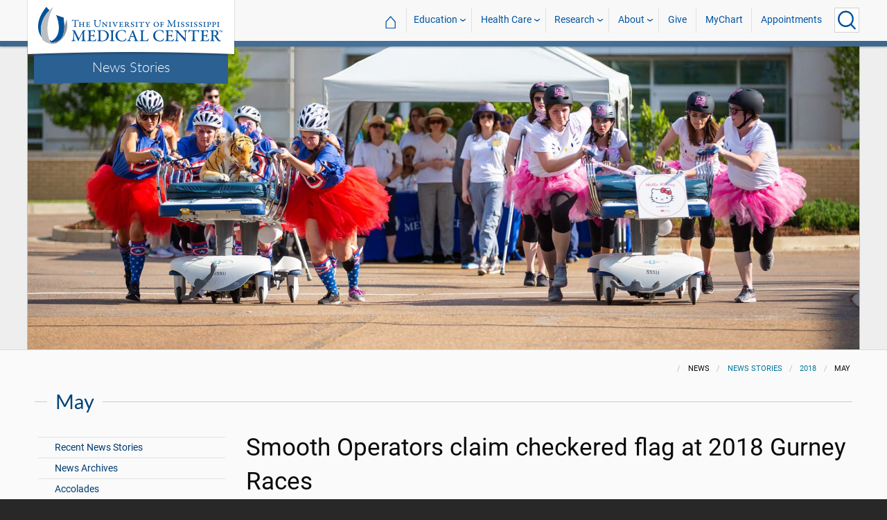

--- FILE ---
content_type: text/html; charset=utf-8
request_url: https://www.umc.edu/news/News_Articles/2018/05/smooth-operators-claim-the-checkered-at-2018-gurney-races.html
body_size: 739708
content:

<!DOCTYPE html>
<html lang="en" class="ummc  news-article has-slider">
<head>
    <meta charset="utf-8" />
    <meta name="viewport" content="width=device-width, initial-scale=1.0" />
    
        <meta name="WT.cg_n" content="umc.edu" />
        <meta name="WT.cg_s" content="Administration" />
        <meta name="WT.cg_s2" content="News" />
        <meta name="WT.cg_s3" content="News Stories" />
        <meta name="WT.cg_s4" content="2018" />
        <meta name="WT.cg_s5" content="May" />
        <meta name="WT.cg_s6" content="Smooth Operators claim checkered flag at 2018 Gurney Races" />
        <meta name="fb:app_id" content="226353484189489" />
        <meta name="og:url" content="https://umc.edu/news/News_Articles/2018/05/smooth-operators-claim-the-checkered-at-2018-gurney-races.html" />
        <meta name="og:type" content="article" />
        <meta name="og:site_name" content="University of Mississippi Medical Center" />
        <meta name="og:title" content="Smooth Operators claim checkered flag at 2018 Gurney Races" />
        <meta name="og:image" content="https://umc.edu/news/News_Articles/2018/05/Images/gurney-race-banner.jpg" />
        <meta name="og:description" content="The 2018 Gurney Races, a fast paced competition full of highs and lows, saw the Smooth Operators overtake Preemie Powers for the win. The Golden Stethoscope now resides in the 7th floor surgical suite of Batson Children&#x27;s Hospital until teams fight for the chance to claim it next year." />
        <meta name="description" content="The 2018 Gurney Races, a fast paced competition full of highs and lows, saw the Smooth Operators overtake Preemie Powers for the win. The Golden Stethoscope now resides in the 7th floor surgical suite of Batson Children&#x27;s Hospital until teams fight for the chance to claim it next year." />

    <link rel="canonical" href="https://umc.edu/news/News_Articles/2018/05/smooth-operators-claim-the-checkered-at-2018-gurney-races.html" />


    <title>Smooth Operators claim checkered flag at 2018 Gurney Races - University of Mississippi Medical Center</title>

    

<link rel="shortcut icon" href="/img/favicon.ico" />
<link href="/img/apple-touch-icon-180.png" rel="apple-touch-icon" />
<link href="/img/apple-touch-icon-180.png" rel="apple-touch-icon" sizes="180x180" />
<link href="/img/apple-touch-icon-192.png" rel="icon" sizes="192x192" />

    <link rel="stylesheet" href="/_content/ummc.cascade.components/lib/slick-carousel/slick.min.css?v=ke7G-wFSu3v-A2BtFRwgec_Vh4-Wx4oCqPddg3HRjGg" />
<link rel="stylesheet" href="/_content/ummc.cascade.components/css/slick-theme-feature-slider.css?v=naWCgQiIadzD2yfq8Oxos7d9sgbgIz3DXiGN2NtrNNA" />
<link rel="stylesheet" href="/_content/ummc.cascade.components/lib/jqueryui/themes/base/jquery-ui.min.css?v=tPN1H9AV54rRzDsuuLXC0ncNyeEhxQSdYRgXkyB23Mw" />
<link rel="stylesheet" href="/_content/ummc.cascade.components/lib/fancybox/jquery.fancybox.min.css?v=Vzbj7sDDS_woiFS3uNKo8eIuni59rjyNGtXfstRzStA" />
<link rel="stylesheet" href="/_content/ummc.cascade.components/css/CampusAlertRow.css?v=j6XBs7I7L_lyI4FEXF4LTyjtEJR8t3sbZH1E3FZyv2w" />
<link rel="stylesheet" href="/_content/ummc.cascade.components/lib/foundation/css/foundation-float.min.css?v=Jhe1vNUaR_Q98hBe3SHDfk3idhhE3_IGe_VBOydAzgQ" />
<link rel="stylesheet" href="/_content/ummc.cascade.components/css/foundation-additions.css?v=-kpfcNQLy_UG5pbSnjXc-WQZrcdbUnKmuv0y79KFrj8" />
<link rel="stylesheet" href="/_content/ummc.cascade.components/css/ummc-styles.css?v=JymEanW9PeipOQVifyncBNyeGoPdbyFza33ZMTFAdPc" />
<link rel="stylesheet" href="/_content/ummc.cascade.components/css/slick-theme-row-slideshow.css?v=0Q4WkxNV_GBZO3K5EdqQ0avn54NQNC0yxn6s3QnT-jo" />
<link rel="stylesheet" href="/_content/ummc.cascade.components/css/print.css?v=NJ2R1podcbPLTl97RHqnW21PNWaOKkSvXDOvEQqdQZI" />
<link rel="stylesheet" href="/_content/ummc.cascade.components/lib/aos/aos.css?v=GqiEX9BuR1rv5zPU5Vs2qS_NSHl1BJyBcjQYJ6ycwD4" />
    
    <link rel="stylesheet" href="/UMMCWebsite.styles.css?v=niLUGzn-bjjUsF0A4LKDWPHusf2KLS3PojwG-kX3pzw" />
</head>
<body>

    


<header role="banner" id="headerwrap" class="header-wrap ">
    <div class="row">

        <ul id="skip" class="skip">
            <li><a href="#content-anchor">Skip to content</a></li>
        </ul>

        
<div id="logo-wrap">

        <a runat="server" id="logolink" class="logo-link" href="/">
            <img ID="logou" class="logo-u" src="/img/ummc_logo_U_4k.cmp.png" alt="University of Mississippi Medical Center" />
            <img ID="logoummc" class="logo-ummc" src="/img/ummc_logo_UMMC3b_4k.cmp.png" alt="University of Mississippi Medical Center" />
            <div class="logo-ummc-short">
                <img ID="logoummcshort" src="/img/ummc_logo_UMMC_short.svg" alt="University of Mississippi Medical Center" />
            </div>
        </a>

</div>

            <div id="dept-name"><a href="/news/News_Articles/recent-news-stories.html" id="deptnamelink">News Stories</a></div>

        <ul class="menu top-buttons">
            <li class="nav-button-li search">
                <button type="button" class="top" aria-label="Click to Search UMMC"><p>Search UMMC</p><span></span></button>

            </li>
            <li class="nav-button-li hamburger"><button type="button" class="top" aria-label="Click to show Site Navigation"><p>Mobile Navigation</p><span></span></button></li>
        </ul>

        <div id="top-nav-wrap">

            <div id="search-popup-wrap" class="hideSearch">
                <form action="/Search/" method="get">
                    <ul class="menu">
                        <li><input type="search" name="query" id="Header_txtsearch" class="siteSearch" aria-label="Search UMMC" placeholder="Search UMMC..." /></li>
                        <li><input type="submit" id="btnSearch" class="button" Text="Search"/></li>
                    </ul>
                </form>
            </div>

            <!-- End Search Pop-up Wrap -->
            
<a id="top-nav-header" href="">UMMC Navigation</a>

<ul class="menu top-nav">

        <li>
            <a href="/">&#8962; <span class="top-home">UMMC Home</span></a>
        </li>

<li>
    <a href="/acadaff" class="has-subnav">Education</a>
    <ul>
        <li><a href="/Office%20of%20Academic%20Affairs/Home-Page.html">Academic Affairs</a></li>
        <li><a href="/prospective-students">For Prospective Students</a></li>
        <li><a href="/Office%20of%20Academic%20Affairs/For-Students/Student%20Affairs/Student-Affairs-Home.html">For Students</a></li>
        <li><a href="/UMMC/Residents-and-Fellows.html">For Residents and Fellows</a></li>
        <li><a href="/ForFaculty">For Faculty</a></li>
        <li><a href="/sod">School of Dentistry</a></li>
        <li><a href="/graduateschool">School of Graduate Studies</a></li>
        <li><a href="/shrp">School of Health Related Professions</a></li>
        <li><a href="/som">School of Medicine</a></li>
        <li><a href="/son">School of Nursing</a></li>
        <li><a href="/soph">School of Population Health</a></li>
        <li><a href="/online">UMMC Online</a></li>
        <li><a href="/faculty.aspx">Faculty Directory</a></li>
    </ul>
</li>
<li>
    <a href="/Healthcare" class="has-subnav">Health Care</a>
    <ul>
        <li><a href="/Healthcare">Health Care Home</a></li>
        <li><a href="/Healthcare/#All_services">All UMMC Services</a></li>
        <li><a href="/Childrens/">Children's of Mississippi</a></li>
        <li><a href="/DoctorSearch/">Find a Doctor</a></li>
        <li><a href="/LocationsSearch/">Find a Location</a></li>
        <li><a href="/billpay">Pay a Bill</a></li>
        <li><a href="/UMMCpricing">UMMC Pricing</a></li>
        <li><a href="/Patients_and_Visitors">Patient and Visitor Information</a></li>
        <li><a href="/Referring_Physicians">Referring Physicians</a></li>
    </ul>
</li>
<li>
    <a href="/Research" class="has-subnav">Research</a>
    <ul>
        <li><a href="/Research">Research Home</a></li>
        <li><a href="/Research/Centers-and-Institutes/">Centers and Institutes</a></li>
        <li><a href="/Research/Research-Offices/">Offices</a></li>
        <li><a href="/Research/Resources/">Resources</a></li>
        <li><a href="/Research/Research-Offices/Clinical-Trials/Participants/Home.html">Participate in Clinical Trials</a></li>
    </ul>

</li>
<li>
    <a href="/UMMC/About-Us/About-Us-Overview.html" class="has-subnav">About</a>
    <ul>
        <li><a href="/quicklinks">A-Z Site Index</a></li>
        <li><a href="/UMMC/About-Us/About-Us-Overview.html">About Us</a></li>
        <li><a href="/Accreditation">Accreditations</a></li>
        <li><a href="/UMMC/About-Us/History/">History</a></li>
        <li><a href="/Careers">Jobs at UMMC</a></li>
        <li><a href="/leadership">Leadership</a></li>
        <li><a href="/ummcmission">Mission and Vision</a></li>

    </ul>
</li>
<li><a href="/givenow">Give</a></li>
<li><a href="/mychart">MyChart</a></li>
<li><a href="/request_appointment">Appointments</a></li></ul>

            
<div id="sub-nav-wrap">

    <div id="sub-nav-title-wrap">
        <a id="subnavdeptnamelink" href="/news/News_Articles/recent-news-stories.html">News Stories</a>
    </div>

</div>
        </div>
    </div>
</header><!-- End Header Wrap -->
<!-- Periodically checks for campus alerts and displays them in the following row if found. -->
<!-- Uses CampusAlertRow.js & CampusAlertRow.css -->
<div id="campusalert-row"></div>

    <div b-xdgp4rsk6l class="container">
        <main b-xdgp4rsk6l role="main" class="pb-3" id="content-wrap">
            


        <div class="feature-wrapper">
            <div class="feature-slider secondary no-nav">
                <div class="slider-item">
                        <img src="/news/News_Articles/2018/05/Images/gurney-race-banner.jpg" alt="" />
                </div>
            </div>
        </div>
    <div class="row-wrap white" style="background: #fafafa; padding-top:18px;">
        <div id="header-spacer"></div>
        <div class="secondary-content-block row">
            <div class="row breadcrumbs-wrap">
                <div class="medium-offset-3 medium-9 column padding-none" style="padding-bottom:0">
                    
    <ul class="breadcrumbs">
                <li>News</li>
                <li><a href="/news/News_Articles/recent-news-stories.html">News Stories</a></li>
                <li><a href="/news/News_Articles/2018/news-archives-2018.html">2018</a></li>
                <li>May</li>
    </ul>

                </div>
            </div>
            
        <h2 class="line-behind txt-blue">May</h2>
    <div class="medium-4 large-3 column" id="sub-nav-vertical-wrap">
        <ul class="sub-nav-vertical">
            
            <li class="">
                    <a href="/news/News_Articles/recent-news-stories.html">Recent News Stories</a>

            </li>
            <li class="">
                    <a href="/news/News_Articles/news-archives.html">News Archives</a>

            </li>
            <li class="">
                    <a href="/news/News_Articles/Accolades.html">Accolades</a>

            </li>
            <li class="">
                    <a href="/news/News_Articles/POTU.html">Front and Center</a>

            </li>
            <li class=" has-subnav">
                        <a>2026</a>

                        <ul class="has-subnav">
                            
            <li class=" has-subnav">
                        <a>January</a>

                        <ul class="has-subnav">
                            

                        </ul>
            </li>

                        </ul>
            </li>
            <li class=" has-subnav">
                        <a>2025</a>

                        <ul class="has-subnav">
                            
            <li class=" has-subnav">
                        <a>January</a>

                        <ul class="has-subnav">
                            
            <li class="">
                    <a href="/news/News_Articles/2025/01/Ava-Clarke-National-Champion.html">CMNH selects Mississippi Champion Ava Clarke Edney for national role</a>

            </li>
            <li class="">
                    <a href="/news/News_Articles/2025/01/Top-Stories-2024.html">UMMC makes strides in 2024</a>

            </li>
            <li class="">
                    <a href="/news/News_Articles/2025/01/Jill-Bayles.html">Front and Center: Jill Bayles</a>

            </li>
            <li class="">
                    <a href="/news/News_Articles/2025/01/Childrens-Rehab-Services.html">Children&#x2019;s Rehabilitative Services moves to Sanderson Tower</a>

            </li>
            <li class="">
                    <a href="/news/News_Articles/2025/01/Receiving-Post-Office.html">That&#x2019;s My Job: Receiving and Post Office</a>

            </li>
            <li class="">
                    <a href="/news/News_Articles/2025/01/Tucker-Wiser-Chair.html">Dr. J. Martin Tucker named Winfred L. Wiser Chair in Obstetrics and Gynecology</a>

            </li>
            <li class="">
                    <a href="/news/News_Articles/2025/01/Museum-Medical-History.html">&#x2018;Medical giants&#x2019; showcased in museum&#x27;s inaugural exhibit</a>

            </li>
            <li class="">
                    <a href="/news/News_Articles/2025/01/ARIC-dementia-study.html">Dementia cases expected to soar by 2060, UMMC researchers say</a>

            </li>
            <li class="">
                    <a href="/news/News_Articles/2025/01/Cancer-Gift.html">Mississippi couple commits $25 million gift to benefit UMMC cancer care, research</a>

            </li>
            <li class="">
                    <a href="/news/News_Articles/2025/01/Aramark-Food-Services.html">Aramark to bring new menus, options in food service starting Feb. 1</a>

            </li>
            <li class="">
                    <a href="/news/News_Articles/2025/01/Milestones.html">1975: School of Dentistry admits its first students</a>

            </li>
            <li class="">
                    <a href="/news/News_Articles/2025/01/SOD-Alumni-Awards.html">School of Dentistry alumni honored for exceptional service to their communities</a>

            </li>
            <li class="">
                    <a href="/news/News_Articles/2025/01/Juan-Duchesne.html">Front and Center: Dr. Juan Duchesne</a>

            </li>

                        </ul>
            </li>
            <li class=" has-subnav">
                        <a>February</a>

                        <ul class="has-subnav">
                            
            <li class="">
                    <a href="/news/News_Articles/2025/02/Employee-Engagement-Survey.html">Let your voice be heard: Employee engagement survey begins Feb. 10</a>

            </li>
            <li class="">
                    <a href="/news/News_Articles/2025/02/Childrens-Tupelo.html">Children&#x2019;s of Mississippi&#x2019;s Tupelo Specialty Clinic: 10 years of care closer to home</a>

            </li>
            <li class="">
                    <a href="/news/News_Articles/2025/02/Drs-Singh.html">Couple&#x2019;s dynamic partnership advances cancer research, addresses health disparities</a>

            </li>
            <li class="">
                    <a href="/news/News_Articles/2025/02/Accolades.html">Scholarship winners named, fund-raising event to aid clinic</a>

            </li>
            <li class="">
                    <a href="/news/News_Articles/2025/02/NEWSColonySouth02032025.html">UMMC opens specialty clinics at new Colony Park South location</a>

            </li>
            <li class="">
                    <a href="/news/News_Articles/2025/02/JD-Johnson.html">JD Johnson is Mississippi&#x2019;s 2025 Children&#x2019;s Miracle Network Hospitals Champion</a>

            </li>
            <li class="">
                    <a href="/news/News_Articles/2025/02/Dakota-Bibbs.html">Front and Center: Dakota Bibbs</a>

            </li>
            <li class="">
                    <a href="/news/News_Articles/2025/02/MIND-Center.html">The MIND Center&#x2019;s new centralized facility moves forward with $1 million donation</a>

            </li>
            <li class="">
                    <a href="/news/News_Articles/2025/02/Dental-Mission-Week.html">Hundreds benefit from free services during Dental Mission Week</a>

            </li>
            <li class="">
                    <a href="/news/News_Articles/2025/02/Newborn-Medicine-Outreach.html">UMMC neonatal experts supporting newborn care in Greenville, Tupelo</a>

            </li>
            <li class="">
                    <a href="/news/News_Articles/2025/02/Keisha-Bell.html">Front and Center: Dr. Keisha Bell</a>

            </li>
            <li class="">
                    <a href="/news/News_Articles/2025/02/UMMC-Accolades.html">Faculty honored as outstanding UM alumni, Children&#x2019;s Hospital CEO chosen for patient safety panel</a>

            </li>
            <li class="">
                    <a href="/news/News_Articles/2025/02/SOD-Groundbreaking.html">UMMC School of Dentistry breaks ground on a new building</a>

            </li>
            <li class="">
                    <a href="/news/News_Articles/2025/02/Physician-Scheduler.html">That&#x2019;s My Job: Physician Scheduler</a>

            </li>
            <li class="">
                    <a href="/news/News_Articles/2025/02/Milestones.html">1994: Conerly&#x2019;s vice-chancellorship begins</a>

            </li>
            <li class="">
                    <a href="/news/News_Articles/2025/02/Accolades-0224.html">Orthopaedic residency manager, Cancer Center recognized for excellence</a>

            </li>

                        </ul>
            </li>
            <li class=" has-subnav">
                        <a>March</a>

                        <ul class="has-subnav">
                            
            <li class="">
                    <a href="/news/News_Articles/2025/03/News-AirCareAccident031025.html">A tragic day: AirCare accident claims three lives</a>

            </li>
            <li class="">
                    <a href="/news/News_Articles/2025/03/Radiothon-2025.html">Mississippi Miracles Radiothon raises $328,641 for children&#x2019;s hospital</a>

            </li>
            <li class="">
                    <a href="/news/News_Articles/2025/03/BRI-SON-Research.html">Blue Ridge Institute for Medical Research ranks School of Nursing in top quarter for research funding</a>

            </li>
            <li class="">
                    <a href="/news/News_Articles/2025/03/Patient-Safety-Week-Preview.html">UMMC &#x2018;Jazzed for Patient Safety&#x2019; as Annual Celebration Kicks Off</a>

            </li>
            <li class="">
                    <a href="/news/News_Articles/2025/03/Cory-Steed.html">Front and Center: Cory Steed</a>

            </li>
            <li class="">
                    <a href="/news/News_Articles/2025/03/Selena-Daniel.html">Front and Center: Selena Daniel</a>

            </li>
            <li class="">
                    <a href="/news/News_Articles/2025/03/Radiothon.html">Mississippi Miracles Radiothon on the air March 6-7</a>

            </li>
            <li class="">
                    <a href="/news/News_Articles/2025/03/Diane-Beebe-Endowment.html">Former family medicine leader endows fund at UMMC</a>

            </li>
            <li class="">
                    <a href="/news/News_Articles/2025/03/SOD-Groundbreaking.html">UMMC School of Dentistry breaks ground for new clinical building</a>

            </li>
            <li class="">
                    <a href="/news/News_Articles/2025/03/NewsMSCRRT03072025.html">Mississippi coalition unites to boost colorectal cancer screenings, save lives</a>

            </li>
            <li class="">
                    <a href="/news/News_Articles/2025/03/UMMC-Accolades.html">Standouts in family medicine, radiology, physiology in national spotlight</a>

            </li>
            <li class="">
                    <a href="/news/News_Articles/2025/03/Registered-Dietitians.html">That&#x2019;s My Job: Registered Dietitians</a>

            </li>
            <li class="">
                    <a href="/news/News_Articles/2025/03/COVID-5th-Anniversary.html">Plagued by memories: UMMC leaders reflect on COVID&#x2019;s 5th anniversary</a>

            </li>
            <li class="">
                    <a href="/news/News_Articles/2025/03/Photos-Run-the-Rainbow.html">Photos: Run the Rainbow for Children&#x2019;s</a>

            </li>
            <li class="">
                    <a href="/news/News_Articles/2025/03/Iva-Lindsey.html">Former cancer patient raises champion hog, more than $30K for Children&#x2019;s of Mississippi</a>

            </li>
            <li class="">
                    <a href="/news/News_Articles/2025/03/Pollen-Allergies.html">Spring blooms bring out allergies, remedies</a>

            </li>
            <li class="">
                    <a href="/news/News_Articles/2025/03/Match-Day.html">&#x201C;Matching&#x201D; medical students remember the kindness and skill of those who inspired them to be doctors</a>

            </li>
            <li class="">
                    <a href="/news/News_Articles/2025/03/Cancer-Screenings.html">UMMC&#x2019;s See, Test and Treat promotes preventative health care with free cancer screenings</a>

            </li>
            <li class="">
                    <a href="/news/News_Articles/2025/03/JFC-Community-Outreach.html">&#x2018;A caring situation&#x2019; Students of the Jackson Free Clinic show up where the people are</a>

            </li>
            <li class="">
                    <a href="/news/News_Articles/2025/03/Milestones.html">2003: Medical Center oncologist becomes first Mississippian to lead ACS</a>

            </li>
            <li class="">
                    <a href="/news/News_Articles/2025/03/Last-Lecture.html">&#x2019;Zip Your Lips and Listen&#x2019;: Daley delivers &#x2018;Last Lecture&#x2019;</a>

            </li>
            <li class="">
                    <a href="/news/News_Articles/2025/03/UMMCAccolades.html">Representatives of multiple schools, departments acclaimed</a>

            </li>

                        </ul>
            </li>
            <li class=" has-subnav">
                        <a>April</a>

                        <ul class="has-subnav">
                            
            <li class="">
                    <a href="/news/News_Articles/2025/04/Deep-Brain-Stimulation.html">UMMC becomes the first in Mississippi to offer deep brain stimulation for epilepsy</a>

            </li>
            <li class="">
                    <a href="/news/News_Articles/2025/04/MCVR.html">UMMC launches Mississippi Center for Violence Research</a>

            </li>
            <li class="">
                    <a href="/news/News_Articles/2025/04/Holmes-25.html">UMMC Holmes County celebrates 25 years of service and staff dedication</a>

            </li>
            <li class="">
                    <a href="/news/News_Articles/2025/04/Childrens-Magnet-Application.html">Children&#x2019;s of Mississippi submits document for Magnet designation</a>

            </li>
            <li class="">
                    <a href="/news/News_Articles/2025/04/SON-Commencement-2025.html">#2025UMMCGrad: Pattersons combine DNP studies with family life, careers</a>

            </li>
            <li class="">
                    <a href="/news/News_Articles/2025/04/Sleep-Medicine.html">Children&#x2019;s of Mississippi Sleep Center accredited by American Academy of Sleep Medicine</a>

            </li>
            <li class="">
                    <a href="/news/News_Articles/2025/04/Head-Neck-Cancer.html">Know the signs &#x2013; What to know about the rise of oral cancer in younger adults</a>

            </li>
            <li class="">
                    <a href="/news/News_Articles/2025/04/Accolades.html">Scientists, epilepsy centers, children&#x2019;s advocate commended</a>

            </li>
            <li class="">
                    <a href="/news/News_Articles/2025/04/Survey-Results.html">Employee engagement survey hits high mark for 2025</a>

            </li>
            <li class="">
                    <a href="/news/News_Articles/2025/04/Hand-Center.html">UMMC Hand Center earns accreditation as the first-ever Center of Excellence in hand surgery</a>

            </li>
            <li class="">
                    <a href="/news/News_Articles/2025/04/Chris-Glasgow.html">#2025UMMCGrad: Chris Glasgow embraces the life he almost lost</a>

            </li>
            <li class="">
                    <a href="/news/News_Articles/2025/04/Iesha-Smith.html">Front and Center: Iesha Smith</a>

            </li>
            <li class="">
                    <a href="/news/News_Articles/2025/04/Hang-Nguyen.html">#2025UMMCGrad: Hang Nguyen</a>

            </li>
            <li class="">
                    <a href="/news/News_Articles/2025/04/Mississippi-Loggers-Association.html">Mississippi Loggers Association has towering record of support for Children&#x2019;s of Mississippi</a>

            </li>
            <li class="">
                    <a href="/news/News_Articles/2025/04/Ceremony-Thanksgiving.html">Ceremony celebrates those who gave a gift like no other</a>

            </li>

                        </ul>
            </li>
            <li class=" has-subnav">
                        <a>May</a>

                        <ul class="has-subnav">
                            
            <li class="">
                    <a href="/news/News_Articles/2025/05/Liza-Owens.html">#2025UMMCGrad: Experience leads to innovation for Liza Owens</a>

            </li>
            <li class="">
                    <a href="/news/News_Articles/2025/05/Accolades.html">Faculty members, clinics are national-level exemplars</a>

            </li>
            <li class="">
                    <a href="/news/News_Articles/2025/05/Burn-Center.html">UMMC opens dedicated burn unit to expand statewide care</a>

            </li>
            <li class="">
                    <a href="/news/News_Articles/2025/05/Martin-Chair.html">Endowed chair in obstetrics and gynecology honors Dr. James N. Martin Jr. and Dr. Gloria Howard Martin</a>

            </li>
            <li class="">
                    <a href="/news/News_Articles/2025/05/Base-Pair.html">Base Pair expansion powers the promise of future researchers</a>

            </li>
            <li class="">
                    <a href="/news/News_Articles/2025/05/SON-Alumni.html">Pierce, Andries win UMMC School of Nursing alumni honors</a>

            </li>
            <li class="">
                    <a href="/news/News_Articles/2025/05/TEACH-Prize.html">With TEACH Prize win, Katie Barber reaches &#x2018;pinnacle&#x2019; of profession</a>

            </li>
            <li class="">
                    <a href="/news/News_Articles/2025/05/SHRP-Alumnus.html">SHRP recognizes Alumnus of the Year, Early Career Achievement award winners</a>

            </li>
            <li class="">
                    <a href="/news/News_Articles/2025/05/Employee-Appreciation-Week.html">Employee Appreciation Week offers daily goodies</a>

            </li>
            <li class="">
                    <a href="/news/News_Articles/2025/05/Heather-Wise.html">Front and Center: Heather Wise</a>

            </li>
            <li class="">
                    <a href="/news/News_Articles/2025/05/Jordan-Mallette.html">#2025UMMCGrad: PhD student focuses on the interconnectedness of the body</a>

            </li>
            <li class="">
                    <a href="/news/News_Articles/2025/05/Walker-Mims.html">Video: Cancer patient takes the field</a>

            </li>
            <li class="">
                    <a href="/news/News_Articles/2025/05/Project-SEARCH.html">Project SEARCH a safe place to thrive for graduates</a>

            </li>
            <li class="">
                    <a href="/news/News_Articles/2025/05/19-Accolades.html">Women&#x2019;s leadership members collect honors; two departments recognized for patient care standards</a>

            </li>
            <li class="">
                    <a href="/news/News_Articles/2025/05/Taylor-Lefler.html">#2025UMMCGrad: Love of games, puzzles lead to student&#x2019;s future career</a>

            </li>
            <li class="">
                    <a href="/news/News_Articles/2025/05/Milestones.html">2005: Mississippi physician leads American Medical Association</a>

            </li>
            <li class="">
                    <a href="/news/News_Articles/2025/05/Commencement.html">UMMC celebrates the graduating class of 2025</a>

            </li>
            <li class="">
                    <a href="/news/News_Articles/2025/05/Photos-Commencement.html">Photos: UMMC Commencement 2025</a>

            </li>

                        </ul>
            </li>
            <li class=" has-subnav">
                        <a>June</a>

                        <ul class="has-subnav">
                            
            <li class="">
                    <a href="/news/News_Articles/2025/06/Genetic-Counselor.html">UMMC genetic counselors: New licensing law benefits patients, providers</a>

            </li>
            <li class="">
                    <a href="/news/News_Articles/2025/06/Accolades.html">Phi Kappa Phi announces inductees; researchers published in prestigious journal</a>

            </li>
            <li class="">
                    <a href="/news/News_Articles/2025/06/Research-Recruiters.html">That&#x2019;s My Job: Research Recruiters</a>

            </li>
            <li class="">
                    <a href="/news/News_Articles/2025/06/Dorsey.html">Nursing at Children&#x2019;s of Mississippi &#x2018;dream come true&#x2019; for former patients Logan and Erin Dorsey</a>

            </li>
            <li class="">
                    <a href="/news/News_Articles/2025/06/Burn-Center.html">UMMC makes Burn Center opening official with a ribbon-cutting ceremony</a>

            </li>
            <li class="">
                    <a href="/news/News_Articles/2025/06/AngelEye.html">Thanks to philanthropy, NICU families stay connected with AngelEye</a>

            </li>
            <li class="">
                    <a href="/news/News_Articles/2025/06/UMMC-Madison.html">UMMC expands health care access with UMMC Madison</a>

            </li>
            <li class="">
                    <a href="/news/News_Articles/2025/06/Gurney-Races.html">Video: 2025 Gurney Races</a>

            </li>
            <li class="">
                    <a href="/news/News_Articles/2025/06/Traci-Wilson.html">Front and Center: Traci Wilson</a>

            </li>
            <li class="">
                    <a href="/news/News_Articles/2025/06/Placenta-Accreta.html">Early detection, multidisciplinary care saves patients with life-threatening condition</a>

            </li>
            <li class="">
                    <a href="/news/News_Articles/2025/06/NICU-Babies.html">NICU&#x2019;s team of specialists care for rising numbers of low birthweight babies</a>

            </li>
            <li class="">
                    <a href="/news/News_Articles/2025/06/Maternal-Health.html">Expecting better: Mississippi&#x2019;s record on maternal health is a reversible tragedy</a>

            </li>
            <li class="">
                    <a href="/news/News_Articles/2025/06/UMMC-Accolades.html">Surgeon, public safety chief and peds resident earn acclaim</a>

            </li>
            <li class="">
                    <a href="/news/News_Articles/2025/06/Preeclampsia.html">Preeclampsia&#x2019;s cause, treatments fuel UMMC research</a>

            </li>
            <li class="">
                    <a href="/news/News_Articles/2025/06/Milestones.html">1999: SHRP gets a new home</a>

            </li>
            <li class="">
                    <a href="/news/News_Articles/2025/06/STORK.html">UMMC&#x2019;s STORK Program delivers lifesaving emergency obstetrics training</a>

            </li>
            <li class="">
                    <a href="/news/News_Articles/2025/06/OBGYN-Barriers.html">UMMC battles barriers to training more OB-GYNs</a>

            </li>
            <li class="">
                    <a href="/news/News_Articles/2025/06/Cemetery-Refurbished.html">A grave reminder: Refurbished cemetery does honor to those remembered there</a>

            </li>
            <li class="">
                    <a href="/news/News_Articles/2025/06/Maternal-Telehealth.html">UMMC&#x2019;s maternal telehealth program supports patients throughout pregnancy</a>

            </li>
            <li class="">
                    <a href="/news/News_Articles/2025/06/Guyton-Professorships.html">Faculty members awarded honor named for medical school legend</a>

            </li>

                        </ul>
            </li>
            <li class=" has-subnav">
                        <a>July</a>

                        <ul class="has-subnav">
                            
            <li class="">
                    <a href="/news/News_Articles/2025/07/Accolades.html">Medical Center figures chosen for international, statewide roles</a>

            </li>
            <li class="">
                    <a href="/news/News_Articles/2025/07/Promotions-Tenure.html">2024-2025 UMMC Promotions and Tenure</a>

            </li>
            <li class="">
                    <a href="/news/News_Articles/2025/07/Surgery-70th.html">UMMC Department of Surgery celebrates 70 years</a>

            </li>
            <li class="">
                    <a href="/news/News_Articles/2025/07/Missions-Record.html">Support for UMMC&#x2019;s mission hits record level in fiscal 2025</a>

            </li>
            <li class="">
                    <a href="/news/News_Articles/2025/07/Oxford-SON-Renovations.html">Ribbon cut on renovations at UMMC School of Nursing in Oxford</a>

            </li>
            <li class="">
                    <a href="/news/News_Articles/2025/07/SON-Topping-Out.html">Photos: New School of Nursing reaches pinnacle</a>

            </li>
            <li class="">
                    <a href="/news/News_Articles/2025/07/MD-PhD-program.html">MD-PhD program grows in numbers, but also in potential and staying power</a>

            </li>
            <li class="">
                    <a href="/news/News_Articles/2025/07/Pertussis-Vaccine.html">UMMC pediatric experts recommend vaccination against pertussis as cases rise</a>

            </li>
            <li class="">
                    <a href="/news/News_Articles/2025/07/Meyers-Quintuplets.html">Video: Meyers family celebrates quintuplets&#x2019; first birthday</a>

            </li>
            <li class="">
                    <a href="/news/News_Articles/2025/07/MacKenzie-Maier.html">Front and Center: MacKenzie Maier</a>

            </li>
            <li class="">
                    <a href="/news/News_Articles/2025/07/Aru-Family-Endowment.html">Aru family endowment will support future UMMC medical students</a>

            </li>
            <li class="">
                    <a href="/news/News_Articles/2025/07/Accolades-0721.html">Faculty commended as exemplars in their fields</a>

            </li>
            <li class="">
                    <a href="/news/News_Articles/2025/07/Admissions.html">That&#x2019;s My Job: Admissions Counselors</a>

            </li>
            <li class="">
                    <a href="/news/News_Articles/2025/07/Milestones.html">2005: &#x2018;Southern Remedy&#x2019; makes its debut</a>

            </li>
            <li class="">
                    <a href="/news/News_Articles/2025/07/Asylum-Hill-Update.html">Asylum Hill graves relinquish stories, surprises to field school students</a>

            </li>
            <li class="">
                    <a href="/news/News_Articles/2025/07/Biobank.html">UMMC Biobank may reap dividends for improved health statewide</a>

            </li>
            <li class="">
                    <a href="/news/News_Articles/2025/07/Accolades-0728.html">Stroke care, young leader recognized</a>

            </li>
            <li class="">
                    <a href="/news/News_Articles/2025/07/Alumni-HOF.html">Ceremony celebrates physicians whose work &#x2018;shines a light everywhere&#x2019;</a>

            </li>

                        </ul>
            </li>
            <li class=" has-subnav">
                        <a>August</a>

                        <ul class="has-subnav">
                            
            <li class="">
                    <a href="/news/News_Articles/2025/08/Accolades.html">Communications leader named to national post; PhD program boosted by grant</a>

            </li>
            <li class="">
                    <a href="/news/News_Articles/2025/08/Twila-Rawson.html">Front and Center: Dr. Twila Rawson</a>

            </li>
            <li class="">
                    <a href="/news/News_Articles/2025/08/Health-Rally.html">Children&#x2019;s of Mississippi promotes back-to-school health in Greenville</a>

            </li>
            <li class="">
                    <a href="/news/News_Articles/2025/08/Lockey-Donation.html">Mississippi couple&#x2019;s health care journey prompts $1M donation to transform cancer outcomes</a>

            </li>
            <li class="">
                    <a href="/news/News_Articles/2025/08/Telehealth-FCC.html">Telehealth poised to expand in scope, benefit from federal initiative</a>

            </li>
            <li class="">
                    <a href="/news/News_Articles/2025/08/SOM-White-Coat.html">New medical students put on the coat with a &#x2018;kind of deep magic&#x2019;</a>

            </li>
            <li class="">
                    <a href="/news/News_Articles/2025/08/Bedford-Falls.html">&#x2018;Truly life-changing&#x2019;: Bedford Falls Foundation &#x2013; DAF&#x2019;s $2M grant opens door to UMMC School of Nursing for students in need</a>

            </li>
            <li class="">
                    <a href="/news/News_Articles/2025/08/Hypertension.html">UMMC professor emeritus leads development of new hypertension guideline</a>

            </li>
            <li class="">
                    <a href="/news/News_Articles/2025/08/MIND-Center.html">MIND Center research informs community understanding, treatment of brain disease</a>

            </li>
            <li class="">
                    <a href="/news/News_Articles/2025/08/Photos-BTS.html">Photos: Students get a touch of class as school year begins</a>

            </li>
            <li class="">
                    <a href="/news/News_Articles/2025/08/Accolade.html">Immunotherapy research led by UMMC cancer center director offers patients new hope</a>

            </li>
            <li class="">
                    <a href="/news/News_Articles/2025/08/Milestones.html">1948: School of Nursing forerunner founded</a>

            </li>
            <li class="">
                    <a href="/news/News_Articles/2025/08/infant-mortality.html">UMMC part of the solution to infant mortality public health emergency</a>

            </li>
            <li class="">
                    <a href="/news/News_Articles/2025/08/Sports-Visit.html">Photos and Video: Sports fun at Children&#x2019;s of Mississippi</a>

            </li>

                        </ul>
            </li>
            <li class=" has-subnav">
                        <a>September</a>

                        <ul class="has-subnav">
                            
            <li class="">
                    <a href="/news/News_Articles/2025/09/Accolade.html">Physician commended twice for service; UMMC named top employer</a>

            </li>
            <li class="">
                    <a href="/news/News_Articles/2025/09/Hardin-Foundation.html">Hardin Foundation pledges $2.5M for &#x201C;once-in-a-generation&#x201D; UMMC cancer center expansion</a>

            </li>
            <li class="">
                    <a href="/news/News_Articles/2025/09/Hospitalists.html">That&#x2019;s My Job: Hospitalists</a>

            </li>
            <li class="">
                    <a href="/news/News_Articles/2025/09/Grenada-Robotic-Surgery.html">Robotic surgery now available at UMMC Grenada</a>

            </li>
            <li class="">
                    <a href="/news/News_Articles/2025/09/Shanice-Mays.html">Front and Center: Shanice Mays</a>

            </li>
            <li class="">
                    <a href="/news/News_Articles/2025/09/Peds-Ortho.html">New walk-in pediatric orthopaedic clinic now open</a>

            </li>
            <li class="">
                    <a href="/news/News_Articles/2025/09/Research.html">Research enterprise surpasses $100M for fiscal 2025</a>

            </li>
            <li class="">
                    <a href="/news/News_Articles/2025/09/Rebecca-Turner.html">Front and Center: Rebecca Turner</a>

            </li>
            <li class="">
                    <a href="/news/News_Articles/2025/09/SOM-70th.html">Reorganized anatomy department marks 70 (plus) years</a>

            </li>
            <li class="">
                    <a href="/news/News_Articles/2025/09/Charlie-Swearingen.html">Front and Center: Charlie Swearingen</a>

            </li>
            <li class="">
                    <a href="/news/News_Articles/2025/09/Read-a-Thon.html">Photos: Babies with Books Read-a-thon</a>

            </li>
            <li class="">
                    <a href="/news/News_Articles/2025/09/Pediatrics.html">Department of Pediatrics celebrates seven decades of education, care and research</a>

            </li>
            <li class="">
                    <a href="/news/News_Articles/2025/09/Dentistry.html">Mississippi&#x2019;s only dental school celebrates 50 years</a>

            </li>
            <li class="">
                    <a href="/news/News_Articles/2025/09/Kevin-Yu.html">Photos: Pro golfer Kevin Yu surprises patients</a>

            </li>
            <li class="">
                    <a href="/news/News_Articles/2025/09/Accolades.html">SHRP faculty member merits acclaim, top scholars earn distinction</a>

            </li>
            <li class="">
                    <a href="/news/News_Articles/2025/09/BARC.html">UMMC expands research to address hearing and balance disorders</a>

            </li>
            <li class="">
                    <a href="/news/News_Articles/2025/09/Physiology-Anniversary.html">A textbook case of excellence, Department of Physiology and Biophysics writes 70&#x2B; years of history</a>

            </li>
            <li class="">
                    <a href="/news/News_Articles/2025/09/Accolades-0929.html">Efforts in research, patient care saluted</a>

            </li>
            <li class="">
                    <a href="/news/News_Articles/2025/09/Milestones.html">2007: Lawmakers boost rural primary care</a>

            </li>
            <li class="">
                    <a href="/news/News_Articles/2025/09/JHS-25.html">Jackson Heart Study marks 25 years, looks to new tech for next phase</a>

            </li>
            <li class="">
                    <a href="/news/News_Articles/2025/09/Justin-Spitchley.html">Video: Sleep apnea patient breathes easy with implantable device</a>

            </li>

                        </ul>
            </li>
            <li class=" has-subnav">
                        <a>October</a>

                        <ul class="has-subnav">
                            
            <li class="">
                    <a href="/news/News_Articles/2025/10/CCRI.html">Delta cancer rates move McRights to make significant gift to CCRI campaign at UMMC</a>

            </li>
            <li class="">
                    <a href="/news/News_Articles/2025/10/Construction.html">Construction projects updating Children&#x2019;s of Mississippi care</a>

            </li>
            <li class="">
                    <a href="/news/News_Articles/2025/10/Sanderson-Farms-Visit.html">Photos: PGA golfers visit Children&#x2019;s of Mississippi</a>

            </li>
            <li class="">
                    <a href="/news/News_Articles/2025/10/Preeclampsia.html">UMMC researchers to study links between preeclampsia, later effects for moms and babies</a>

            </li>
            <li class="">
                    <a href="/news/News_Articles/2025/10/Breast-Cancer.html">&#x2018;Too much more to offer&#x2019;: CCRI breast cancer patient&#x2019;s journey underscores early detection</a>

            </li>
            <li class="">
                    <a href="/news/News_Articles/2025/10/Accolades.html">Cancer researcher, NICU units shine</a>

            </li>
            <li class="">
                    <a href="/news/News_Articles/2025/10/Midwifery.html">UMMC Madison expands women&#x2019;s care with new midwifery clinic</a>

            </li>
            <li class="">
                    <a href="/news/News_Articles/2025/10/Rakesh-Chandra.html">Front and Center: Dr. Rakesh Chandra</a>

            </li>
            <li class="">
                    <a href="/news/News_Articles/2025/10/OBGYN.html">UMMC Department of OB-GYN delivers hope for 70 years</a>

            </li>
            <li class="">
                    <a href="/news/News_Articles/2025/10/CCRI-NCI.html">Journey to NCI designation sees progress in past year</a>

            </li>
            <li class="">
                    <a href="/news/News_Articles/2025/10/Brian-McDade.html">Video: Rare genetic condition calls for personalized care</a>

            </li>
            <li class="">
                    <a href="/news/News_Articles/2025/10/Clarke-Center-Ribbon-Cutting.html">Alyce G. Clarke Center for Medically Fragile Children opens with ribbon-cutting ceremony</a>

            </li>

                        </ul>
            </li>
            <li class=" has-subnav">
                        <a>November</a>

                        <ul class="has-subnav">
                            
            <li class="">
                    <a href="/news/News_Articles/2025/11/Medicine.html">Department of Medicine looks back on 70 years of progress</a>

            </li>
            <li class="">
                    <a href="/news/News_Articles/2025/11/Survivor-U-Lifestyle-Medicine.html">Cancer care questions met with answers from UMMC experts</a>

            </li>
            <li class="">
                    <a href="/news/News_Articles/2025/11/Devika-Das.html">Front and Center: Dr. Devika Das</a>

            </li>
            <li class="">
                    <a href="/news/News_Articles/2025/11/SGSHS-Alumni.html">Graduate School honors outstanding alumni, research</a>

            </li>
            <li class="">
                    <a href="/news/News_Articles/2025/11/Preventive-Medicine.html">Department of Preventive Medicine marks 70 years of studying disease, helping patients live better</a>

            </li>
            <li class="">
                    <a href="/news/News_Articles/2025/11/Fall-Enrollment.html">In good season: Once again, student enrollment springs in the fall</a>

            </li>
            <li class="">
                    <a href="/news/News_Articles/2025/11/Felicitas-Koller.html">Dr. Felicitas Koller named inaugural Hardy-Raju Chair of Transplant Surgery</a>

            </li>
            <li class="">
                    <a href="/news/News_Articles/2025/11/Poison-Control.html">That&#x2019;s my job: Mississippi Poison Control Center</a>

            </li>
            <li class="">
                    <a href="/news/News_Articles/2025/11/Tween-Fashion-Show.html">Photos: Holiday cheer takes center stage at tween fashion show</a>

            </li>
            <li class="">
                    <a href="/news/News_Articles/2025/11/Excellence-Awards.html">OAVCR Excellence Awards honor 2025 research accomplishments</a>

            </li>
            <li class="">
                    <a href="/news/News_Articles/2025/11/Mimis-Playground.html">Superheroes drop in for opening of Mimi&#x2019;s Playground at Children&#x27;s of Mississippi</a>

            </li>
            <li class="">
                    <a href="/news/News_Articles/2025/11/Jonathan-Boyd.html">Front and Center: Chef Jonathan Boyd</a>

            </li>
            <li class="">
                    <a href="/news/News_Articles/2025/11/Accolades.html">Representatives of UMMC earn top national and statewide awards</a>

            </li>
            <li class="">
                    <a href="/news/News_Articles/2025/11/Leapfrog.html">UMMC Madison earns its first &#x201C;A&#x201D; Hospital Safety Grade</a>

            </li>
            <li class="">
                    <a href="/news/News_Articles/2025/11/Justin-Lynchard.html">Video: Soldier reunites with the care team that saved his life</a>

            </li>
            <li class="">
                    <a href="/news/News_Articles/2025/11/Jeremy-Jackson.html">Jackson named inaugural Brodell Chair in Dermatology</a>

            </li>
            <li class="">
                    <a href="/news/News_Articles/2025/11/Walker-Foundation.html">Walker Foundation gift inspired by love for Mississippi</a>

            </li>
            <li class="">
                    <a href="/news/News_Articles/2025/11/Accolades1.html">UMMC earns national distinction for women&#x2019;s health care</a>

            </li>
            <li class="">
                    <a href="/news/News_Articles/2025/11/Milestones.html">Hike into history</a>

            </li>

                        </ul>
            </li>
            <li class=" has-subnav">
                        <a>December</a>

                        <ul class="has-subnav">
                            
            <li class="">
                    <a href="/news/News_Articles/2025/12/Pathology.html">Department of Pathology marks 70 years behind the lens</a>

            </li>
            <li class="">
                    <a href="/news/News_Articles/2025/12/IOKDS.html">Gift of scholarships wrapped in gratitude</a>

            </li>
            <li class="">
                    <a href="/news/News_Articles/2025/12/Holiday-Drive.html">Annual Children&#x2019;s of Mississippi Holiday Giving Drive is December 17-19</a>

            </li>
            <li class="">
                    <a href="/news/News_Articles/2025/12/Accolades.html">Jackson Free Clinic beneficiary of WellsFest</a>

            </li>
            <li class="">
                    <a href="/news/News_Articles/2025/12/PDAC.html">CCRI research seeking to unlock mysteries of pancreatic cancer with $1.8M NCI grant</a>

            </li>
            <li class="">
                    <a href="/news/News_Articles/2025/12/Pierce-Chair.html">UMMC Honors Thigpen with Pierce Chair in Internal Medicine</a>

            </li>
            <li class="">
                    <a href="/news/News_Articles/2025/12/Childrens-Holiday-Events.html">Photos: Holiday cheer lights up Children&#x2019;s of Mississippi</a>

            </li>
            <li class="">
                    <a href="/news/News_Articles/2025/12/Mirna-Vargas.html">Front and Center: Mirna Vargas</a>

            </li>
            <li class="">
                    <a href="/news/News_Articles/2025/12/UMMC-Accolades.html">Dobbs, Cancer Center attract national recognition</a>

            </li>
            <li class="">
                    <a href="/news/News_Articles/2025/12/ACT-Center-Pinning.html">ACT Center holds pinning ceremony honoring tobacco treatment graduates</a>

            </li>
            <li class="">
                    <a href="/news/News_Articles/2025/12/Readership-Survey.html">2025 Medical Center Matters Readership Survey</a>

            </li>
            <li class="">
                    <a href="/news/News_Articles/2025/12/LVAD.html">Video: A mother with heart failure delivers hope</a>

            </li>
            <li class="">
                    <a href="/news/News_Articles/2025/12/Sanderson-Farms.html">Sanderson Farms Championship host organization donates $1M to benefit Children&#x2019;s of Mississippi</a>

            </li>
            <li class="">
                    <a href="/news/News_Articles/2025/12/Stanley-Smith.html">Cancer journey extends UMMC professor&#x2019;s lessons beyond classroom</a>

            </li>
            <li class="">
                    <a href="/news/News_Articles/2025/12/Roots-and-Wings.html">UMMC grows midwifery in Mississippi with a gift from Roots &amp; Wings</a>

            </li>
            <li class="">
                    <a href="/news/News_Articles/2025/12/Milestones.html">1957: New school of medicine graduates first woman</a>

            </li>

                        </ul>
            </li>

                        </ul>
            </li>
            <li class=" has-subnav">
                        <a>2024</a>

                        <ul class="has-subnav">
                            
            <li class=" has-subnav">
                        <a>January</a>

                        <ul class="has-subnav">
                            
            <li class="">
                    <a href="/news/News_Articles/2024/01/Student-Benevolence-Fund.html">Student Benevolence Fund to help students in crisis stay on track</a>

            </li>
            <li class="">
                    <a href="/news/News_Articles/2024/01/Top-Stories-2023.html">UMMC&#x2019;s excellence shines in 2023</a>

            </li>
            <li class="">
                    <a href="/news/News_Articles/2024/01/7-Way-Kidney-Swap.html">Historic Seven-Way Kidney Swap: A New Year, A New Start</a>

            </li>
            <li class="">
                    <a href="/news/News_Articles/2024/01/Accolades.html">First responder, select students receive recognition</a>

            </li>
            <li class="">
                    <a href="/news/News_Articles/2024/01/Laughs-for-Life.html">Laughs 4 Life creates fun space for Children&#x2019;s of Mississippi patients</a>

            </li>
            <li class="">
                    <a href="/news/News_Articles/2024/01/That-Specialty-Bond.html">Med students seek a &#x2018;specialty bond&#x2019; that cements career path</a>

            </li>
            <li class="">
                    <a href="/news/News_Articles/2024/01/Venessia-Randle.html">Front and Center: Venessia Randle</a>

            </li>
            <li class="">
                    <a href="/news/News_Articles/2024/01/Manning-Fund.html">Flight attendant&#x2019;s final pass down the aisle good for $1.8M for Manning Family fund</a>

            </li>
            <li class="">
                    <a href="/news/News_Articles/2024/01/Respiratory-illnesses.html">Respiratory illnesses on the rise this winter</a>

            </li>
            <li class="">
                    <a href="/news/News_Articles/2024/01/Stroke-Remarkable-Recovery.html">UMMC stroke patient makes remarkable recovery</a>

            </li>
            <li class="">
                    <a href="/news/News_Articles/2024/01/Gene-therapy.html">Gene therapy offers hope for sickle cell patients</a>

            </li>
            <li class="">
                    <a href="/news/News_Articles/2024/01/Samuel-Dickinson.html">Front and Center: &#x2018;Community of UMMC&#x2019; close to heart of Dr. Samuel Dickinson</a>

            </li>
            <li class="">
                    <a href="/news/News_Articles/2024/01/Dobbs-SOPH-Endowed-Chair.html">Dobbs named endowed Chair for the Study of Health Disparities</a>

            </li>
            <li class="">
                    <a href="/news/News_Articles/2024/01/Thomas-Moore.html">Front and Center: Thomas Moore</a>

            </li>
            <li class="">
                    <a href="/news/News_Articles/2024/01/NCI-Designation.html">UMMC Cancer Center and Research Institute to seek national designation</a>

            </li>
            <li class="">
                    <a href="/news/News_Articles/2024/01/SOD-Alumni-Awards.html">Hutto and Lampkin Honored in 2024 School of Dentistry Alumni Awards</a>

            </li>

                        </ul>
            </li>
            <li class=" has-subnav">
                        <a>February</a>

                        <ul class="has-subnav">
                            
            <li class="">
                    <a href="/news/News_Articles/2024/02/Accolades.html">UMMC faculty, staff garner recognitions</a>

            </li>
            <li class="">
                    <a href="/news/News_Articles/2024/02/SON-Food-Pantry.html">School of Nursing opens food pantry</a>

            </li>
            <li class="">
                    <a href="/news/News_Articles/2024/02/Robin-Benson-Thompson.html">Front and Center: Dr. Robin Benson Thompson</a>

            </li>
            <li class="">
                    <a href="/news/News_Articles/2024/02/Champion-Ava-Clarke.html">2024 Children&#x2019;s Miracle Network Hospitals Champion Ava Clarke Edney celebrating differences</a>

            </li>
            <li class="">
                    <a href="/news/News_Articles/2024/02/Dental-Mission-Week.html">Dental Mission Week brings big smiles to Mississippians</a>

            </li>
            <li class="">
                    <a href="/news/News_Articles/2024/02/SOD-SON-Collaboration.html">UMMC Schools of Dentistry, Nursing team up to tackle HPV</a>

            </li>
            <li class="">
                    <a href="/news/News_Articles/2024/02/Ladner-Birthday.html">Video: Ladner quintuplets celebrate first birthday</a>

            </li>
            <li class="">
                    <a href="/news/News_Articles/2024/02/Asylum-Connection.html">The asylum connection: Artist unravels his family&#x2019;s secret history</a>

            </li>
            <li class="">
                    <a href="/news/News_Articles/2024/02/Childrens-Photos.html">Photos: Supporters bring Mardi Gras, Valentine&#x2019;s Day to Children&#x2019;s of Mississippi</a>

            </li>
            <li class="">
                    <a href="/news/News_Articles/2024/02/Accolades-219.html">Faculty, student reap honors</a>

            </li>
            <li class="">
                    <a href="/news/News_Articles/2024/02/Hall-SEC.html">Hall receives SEC award</a>

            </li>
            <li class="">
                    <a href="/news/News_Articles/2024/02/Radiothon-Preview.html">A leap of faith: Mississippi Miracles Radiothon starts Feb. 29</a>

            </li>
            <li class="">
                    <a href="/news/News_Articles/2024/02/Student-Health-Coalition.html">Screenings, service and the Scooba Scramble: Meet the Student Health Coalition</a>

            </li>
            <li class="">
                    <a href="/news/News_Articles/2024/02/Kerry-Yancy.html">Front and Center: Dr. Kerry Yancy</a>

            </li>

                        </ul>
            </li>
            <li class=" has-subnav">
                        <a>March</a>

                        <ul class="has-subnav">
                            
            <li class="">
                    <a href="/news/News_Articles/2024/03/Tina-Martin.html">Dr. Tina Martin named UMMC School of Nursing dean</a>

            </li>
            <li class="">
                    <a href="/news/News_Articles/2024/03/Grants-Awards.html">Q2 grants and awards surpass $18.6 million</a>

            </li>
            <li class="">
                    <a href="/news/News_Articles/2024/03/Juvonda-Hodge.html">Front and Center: Dr. Juvonda Hodge</a>

            </li>
            <li class="">
                    <a href="/news/News_Articles/2024/03/Patient-Safety-Week.html">Patient Safety Week puts prevention in the spotlight</a>

            </li>
            <li class="">
                    <a href="/news/News_Articles/2024/03/Radiothon.html">Mississippi Miracles Radiothon raises $335,981 for state&#x2019;s only children&#x2019;s hospital</a>

            </li>
            <li class="">
                    <a href="/news/News_Articles/2024/03/Robert-Hester.html">Hester elected American Physiological Society president</a>

            </li>
            <li class="">
                    <a href="/news/News_Articles/2024/03/Tina-Martin-SON-Dean.html">Expansion and curricular transformation on School of Nursing dean&#x2019;s agenda</a>

            </li>
            <li class="">
                    <a href="/news/News_Articles/2024/03/Allison-Strickland.html">Front and Center: Dr. Allison Strickland</a>

            </li>
            <li class="">
                    <a href="/news/News_Articles/2024/03/Patient-Safety-Week1.html">Photos: Patient Safety Week celebrates UMMC&#x2019;s culture of quality care</a>

            </li>
            <li class="">
                    <a href="/news/News_Articles/2024/03/Brain-Research.html">Brain studies examine role of hippocampus in autism, substance abuse</a>

            </li>
            <li class="">
                    <a href="/news/News_Articles/2024/03/Accolades.html">UMMC faculty shine in national spotlight</a>

            </li>
            <li class="">
                    <a href="/news/News_Articles/2024/03/LITT-Brain-Tumor.html">Laser therapy restores hope to patients with persistent brain tumors</a>

            </li>
            <li class="">
                    <a href="/news/News_Articles/2024/03/Match-Day.html">Match Day reveals residencies for UMMC medical students</a>

            </li>
            <li class="">
                    <a href="/news/News_Articles/2024/03/Milestones.html">Milestones in UMMC History</a>

            </li>
            <li class="">
                    <a href="/news/News_Articles/2024/03/Breast-Cancer-Redlining.html">Persistent mortgage discrimination linked to breast cancer disparities, study shows</a>

            </li>
            <li class="">
                    <a href="/news/News_Articles/2024/03/Medical-Center-Matters.html">Medical Center Matters: Introducing the newsletter formerly named eCV</a>

            </li>
            <li class="">
                    <a href="/news/News_Articles/2024/03/Level-4-Epilepsy-Center.html">Children&#x2019;s of Mississippi epilepsy center receives highest level of accreditation</a>

            </li>
            <li class="">
                    <a href="/news/News_Articles/2024/03/Beads-of-Courage.html">Beads of Courage tell Children&#x2019;s Heart Center patients&#x2019; stories</a>

            </li>
            <li class="">
                    <a href="/news/News_Articles/2024/03/Pam-Farris.html">Front and Center: Dr. Pam Farris</a>

            </li>

                        </ul>
            </li>
            <li class=" has-subnav">
                        <a>April</a>

                        <ul class="has-subnav">
                            
            <li class="">
                    <a href="/news/News_Articles/2024/04/Accolades.html">UMMC cardiologist, dietitian earn early-career honors</a>

            </li>
            <li class="">
                    <a href="/news/News_Articles/2024/04/Kenya-Jefferson.html">Front and Center: Kenya Jefferson</a>

            </li>
            <li class="">
                    <a href="/news/News_Articles/2024/04/Gordon-Gartrell.html">PICU nurse manager Gordon Gartrell an AACN Circle of Excellence Award winner</a>

            </li>
            <li class="">
                    <a href="/news/News_Articles/2024/04/Photos-Easter.html">Photos: Easter celebrations bring smiles to Medical Center</a>

            </li>
            <li class="">
                    <a href="/news/News_Articles/2024/04/SOD-After-Hours.html">School of Dentistry pilots after-hours clinic</a>

            </li>
            <li class="">
                    <a href="/news/News_Articles/2024/04/SHRP-Alumnus.html">SHRP recognizes Alumnus of the Year, Early Career Achievement award winners</a>

            </li>
            <li class="">
                    <a href="/news/News_Articles/2024/04/Accolades-040824.html">Faculty, students, pharmacist commended</a>

            </li>
            <li class="">
                    <a href="/news/News_Articles/2024/04/Susan-Anand.html">Front and Center: Susan Anand</a>

            </li>
            <li class="">
                    <a href="/news/News_Articles/2024/04/Solar-Eclipse-Safety.html">No shadow of a doubt: The eclipse can ruin your vision</a>

            </li>
            <li class="">
                    <a href="/news/News_Articles/2024/04/See-Test-Treat.html">Dozens screened at See, Test and Treat event</a>

            </li>
            <li class="">
                    <a href="/news/News_Articles/2024/04/Utsav-Nandi.html">#2024UMMCGrad: ER doc masters population health</a>

            </li>
            <li class="">
                    <a href="/news/News_Articles/2024/04/Accolades-04152024.html">UMMC faculty, staff garner national recognition</a>

            </li>
            <li class="">
                    <a href="/news/News_Articles/2024/04/SHRP-tech-advances.html">Technological advances reshape rapidly evolving class settings at SHRP</a>

            </li>
            <li class="">
                    <a href="/news/News_Articles/2024/04/Hannah-Lambert.html">Front and Center: Hannah Lambert</a>

            </li>
            <li class="">
                    <a href="/news/News_Articles/2024/04/Faculty-Focus.html">New program is a case of requested development</a>

            </li>
            <li class="">
                    <a href="/news/News_Articles/2024/04/Carter-Haynes.html">#2024UMMCGrad: School of Nursing&#x2019;s Carter, Haynes combine nursing, military service</a>

            </li>
            <li class="">
                    <a href="/news/News_Articles/2024/04/Milestones.html">Milestones in UMMC History</a>

            </li>
            <li class="">
                    <a href="/news/News_Articles/2024/04/Last-Lecture-Stray.html">Listen and engage: Stray delivers &#x2018;Last Lecture&#x2019;</a>

            </li>
            <li class="">
                    <a href="/news/News_Articles/2024/04/UMMC-Top-150.html">Becker&#x2019;s ranks UMMC among top 150 places to work in health care in U.S.</a>

            </li>
            <li class="">
                    <a href="/news/News_Articles/2024/04/Accolades-04292024.html">Clinic, faculty member recognized nationally</a>

            </li>
            <li class="">
                    <a href="/news/News_Articles/2024/04/Ron-Landreth.html">#2024UMMCGrad: SHRP grad tinkers with career change, contributes to health care improvements</a>

            </li>
            <li class="">
                    <a href="/news/News_Articles/2024/04/Ceremony-Thanksgiving.html">Ceremony celebrates body donors&#x2019; &#x2018;remarkable gift&#x2019;</a>

            </li>
            <li class="">
                    <a href="/news/News_Articles/2024/04/Barth-Syndrome.html">Genetic discovery uncovers answers to one patient&#x2019;s lifelong health questions</a>

            </li>

                        </ul>
            </li>
            <li class=" has-subnav">
                        <a>May</a>

                        <ul class="has-subnav">
                            
            <li class="">
                    <a href="/news/News_Articles/2024/05/Konkle-Parker.html">Konkle-Parker completes decades of &#x2018;care of vulnerable people&#x2019; at Adult Special Care Clinic</a>

            </li>
            <li class="">
                    <a href="/news/News_Articles/2024/05/Estelle-Blair.html">#2024UMMCGrad: Estelle Blair balances medical school and motherhood &#x2013; single, but not alone</a>

            </li>
            <li class="">
                    <a href="/news/News_Articles/2024/05/Accolades.html">Women in health care, radiology experts earn honors</a>

            </li>
            <li class="">
                    <a href="/news/News_Articles/2024/05/TEACH-Prize.html">&#x2018;Unmatched&#x2019; mentor, exemplary educators celebrated</a>

            </li>
            <li class="">
                    <a href="/news/News_Articles/2024/05/SPARK.html">UMMC seeks African American participants in world&#x2019;s largest autism research study</a>

            </li>
            <li class="">
                    <a href="/news/News_Articles/2024/05/MSU-Baseball.html">Photos: Mississippi State baseball a home run with young patients</a>

            </li>
            <li class="">
                    <a href="/news/News_Articles/2024/05/FCCarolynTrudeau524.html">Front and Center: Carolyn Trudeau</a>

            </li>
            <li class="">
                    <a href="/news/News_Articles/2024/05/Heart-Surgery.html">UMMC patient celebrates 50th anniversary of congenital heart repair</a>

            </li>
            <li class="">
                    <a href="/news/News_Articles/2024/05/Project-SEARCH.html">SEARCH for jobs, acceptance ends in celebration for nine graduates of vital program</a>

            </li>
            <li class="">
                    <a href="/news/News_Articles/2024/05/Accolades-0513.html">Plaudits abound during National Nurses Week</a>

            </li>
            <li class="">
                    <a href="/news/News_Articles/2024/05/SON-Awards.html">UMMC School of Nursing Alumni honors spotlight Mangum, Riddick</a>

            </li>
            <li class="">
                    <a href="/news/News_Articles/2024/05/MPOHC-Research.html">School of Dentistry begins two-year research project to improve children&#x2019;s oral health</a>

            </li>
            <li class="">
                    <a href="/news/News_Articles/2024/05/Aaron-Winters.html">#2024UMMCGrad: Aaron Winters captures smiles with community outreach</a>

            </li>
            <li class="">
                    <a href="/news/News_Articles/2024/05/Preston-Ivy.html">#2024UMMCGrad: Preston Ivy champions oral health at home and abroad</a>

            </li>
            <li class="">
                    <a href="/news/News_Articles/2024/05/Asylum-Hill-Update.html">Asylum Hill discoveries: They&#x2019;re something personal</a>

            </li>
            <li class="">
                    <a href="/news/News_Articles/2024/05/Employee-Appreciation-Week.html">Employee Appreciation Week offers menu of goodies</a>

            </li>
            <li class="">
                    <a href="/news/News_Articles/2024/05/Bower.html">Bower Foundation MSN graduates educating next generation of nurses</a>

            </li>
            <li class="">
                    <a href="/news/News_Articles/2024/05/20-Accolades.html">Faculty in SOM, SHRP commended for career achievements</a>

            </li>
            <li class="">
                    <a href="/news/News_Articles/2024/05/Nathan-Campbell.html">#2024UMMCGrad: Nathan Campbell&#x2019;s scientific training at UMMC began in high school</a>

            </li>
            <li class="">
                    <a href="/news/News_Articles/2024/05/CAR-T-Therapy.html">UMMC first in state to offer CAR T therapy for persistent cancer</a>

            </li>
            <li class="">
                    <a href="/news/News_Articles/2024/05/NewsCommencement05242024.html">UMMC celebrates 900-plus May 2024 graduates from six health sciences schools</a>

            </li>
            <li class="">
                    <a href="/news/News_Articles/2024/05/Felton-Walker.html">Eagle Scout project unites families at Children&#x2019;s of Mississippi</a>

            </li>
            <li class="">
                    <a href="/news/News_Articles/2024/05/Milestones.html">Milestones in UMMC History</a>

            </li>
            <li class="">
                    <a href="/news/News_Articles/2024/05/Commencement.html">UMMC graduates urged to &#x2018;look for the joy&#x2019; during the essential work ahead</a>

            </li>
            <li class="">
                    <a href="/news/News_Articles/2024/05/Photos-Commencement.html">Photos: Some of the Class of 2024&#x27;s best commencement moments are captured here</a>

            </li>
            <li class="">
                    <a href="/news/News_Articles/2024/05/Pathology.html">Pathology: The unseen force behind patient diagnosis and treatment</a>

            </li>
            <li class="">
                    <a href="/news/News_Articles/2024/05/Karen-Carney.html">Front and Center: Dr. Karen Carney</a>

            </li>

                        </ul>
            </li>
            <li class=" has-subnav">
                        <a>June</a>

                        <ul class="has-subnav">
                            
            <li class="">
                    <a href="/news/News_Articles/2024/06/Oxford-BSN.html">UMMC School of Nursing&#x2019;s traditional BSN track opens in Oxford</a>

            </li>
            <li class="">
                    <a href="/news/News_Articles/2024/06/Accolades.html">Faculty member, student and video production grab national esteem</a>

            </li>
            <li class="">
                    <a href="/news/News_Articles/2024/06/Thumb-surgery.html">UMMC Jabaley-Songcharoen Hand Center gives child a thumb</a>

            </li>
            <li class="">
                    <a href="/news/News_Articles/2024/06/SMILE-U.html">Summer camp piques interest in dental careers for children across the state</a>

            </li>
            <li class="">
                    <a href="/news/News_Articles/2024/06/Colony-Park-Teaching.html">UMMC establishes multidisciplinary teaching campus in Ridgeland&#x27;s Colony Park</a>

            </li>
            <li class="">
                    <a href="/news/News_Articles/2024/06/Accolades-0610.html">Dental student, pharmacy program recognized for excellence</a>

            </li>
            <li class="">
                    <a href="/news/News_Articles/2024/06/Harold-Brewer.html">Front and Center: Harold Brewer</a>

            </li>
            <li class="">
                    <a href="/news/News_Articles/2024/06/Accolades-0617.html">Two Medical Center studies attract national notice</a>

            </li>
            <li class="">
                    <a href="/news/News_Articles/2024/06/Health-Rally.html">Photos: Children&#x2019;s hosts rally to get kids ready for school</a>

            </li>
            <li class="">
                    <a href="/news/News_Articles/2024/06/Rare-Diseases.html">Children&#x2019;s of Mississippi patient family advocates for rare disease research</a>

            </li>
            <li class="">
                    <a href="/news/News_Articles/2024/06/Sterile-Processing.html">That&#x2019;s My Job: Sterile Processing</a>

            </li>
            <li class="">
                    <a href="/news/News_Articles/2024/06/MilestonesMyles06242024.html">Milestones in UMMC History - June 24, 2024</a>

            </li>
            <li class="">
                    <a href="/news/News_Articles/2024/06/NewsSONMobileClinic06242024.html">UMMC School of Nursing mobile clinic offers summer care for students</a>

            </li>
            <li class="">
                    <a href="/news/News_Articles/2024/06/NewsVRforMRI06242024.html">Virtual reality makes MRIs easier at Children&#x2019;s of Mississippi</a>

            </li>

                        </ul>
            </li>
            <li class=" has-subnav">
                        <a>July</a>

                        <ul class="has-subnav">
                            
            <li class="">
                    <a href="/news/News_Articles/2024/07/Grants-Awards.html">Third quarter grants and awards surpass $42 million</a>

            </li>
            <li class="">
                    <a href="/news/News_Articles/2024/07/Promotions-Tenure.html">2023-2024 UMMC Promotions and Tenure</a>

            </li>
            <li class="">
                    <a href="/news/News_Articles/2024/07/CAVALIER-Study.html">Trauma drug study aims to save lives following severe injuries</a>

            </li>
            <li class="">
                    <a href="/news/News_Articles/2024/07/Heat-Safety.html">How to stay safe this summer as record-breaking heat continues</a>

            </li>
            <li class="">
                    <a href="/news/News_Articles/2024/07/Colony-Park-South.html">UMMC announces new location for ambulatory clinics in Ridgeland</a>

            </li>
            <li class="">
                    <a href="/news/News_Articles/2024/07/Julius-Cruse-endowed-chair.html">UMMC names endowment for renowned immunologist</a>

            </li>
            <li class="">
                    <a href="/news/News_Articles/2024/07/New-Residents.html">Photos: New residents learning the ropes</a>

            </li>
            <li class="">
                    <a href="/news/News_Articles/2024/07/NewsQuintuplets07102024.html">Meyers family welcomes quintuplets at the University of Mississippi Medical Center</a>

            </li>
            <li class="">
                    <a href="/news/News_Articles/2024/07/Accolades.html">Faculty member, pharmacists commended for accomplishments</a>

            </li>
            <li class="">
                    <a href="/news/News_Articles/2024/07/Meyers-Quintuplets.html">Meyers family welcomes quintuplets with care from UMMC collaborative team</a>

            </li>
            <li class="">
                    <a href="/news/News_Articles/2024/07/Free-Care-Friday.html">UMMC School of Dentistry launches &#x27;Free Care Friday&#x27; for Mississippi kids</a>

            </li>
            <li class="">
                    <a href="/news/News_Articles/2024/07/Nechole-Sullivan.html">Front and Center: Nechole Sullivan</a>

            </li>
            <li class="">
                    <a href="/news/News_Articles/2024/07/See-Test-Treat-Lexington.html">See, Test and Treat event in Holmes County offers free screening</a>

            </li>
            <li class="">
                    <a href="/news/News_Articles/2024/07/Doctor-Moms.html">&#x2018;Doctor Moms&#x2019;: Physician coauthors children&#x2019;s book about balancing motherhood and medicine</a>

            </li>
            <li class="">
                    <a href="/news/News_Articles/2024/07/Milestones.html">1969: New program enables UMMC to treat young cancer patients</a>

            </li>
            <li class="">
                    <a href="/news/News_Articles/2024/07/Accolades-072924.html">Stroke Center, pediatric researchers cited for achievements</a>

            </li>
            <li class="">
                    <a href="/news/News_Articles/2024/07/Charulochana-Subramony.html">Front and Center: Dr. Charulochana Subramony</a>

            </li>
            <li class="">
                    <a href="/news/News_Articles/2024/07/Center-Medically-Fragile-Children.html">Construction of Center for Medically Fragile Children underway</a>

            </li>
            <li class="">
                    <a href="/news/News_Articles/2024/07/SOM-Alumni-Awards.html">Inspiring, innovative &#x2013; Hall of Famers, distinguished alumni are celebrated</a>

            </li>

                        </ul>
            </li>
            <li class=" has-subnav">
                        <a>August</a>

                        <ul class="has-subnav">
                            
            <li class="">
                    <a href="/news/News_Articles/2024/08/Combat-syphilis.html">UMMC receives $1M in federal funds to combat syphilis in Mississippi</a>

            </li>
            <li class="">
                    <a href="/news/News_Articles/2024/08/Inflammation-study.html">UMMC researchers lead landmark inflammation study</a>

            </li>
            <li class="">
                    <a href="/news/News_Articles/2024/08/Tina-King-Clay.html">UMMC takes heart patient from lethal diagnosis back to athletic powerhouse</a>

            </li>
            <li class="">
                    <a href="/news/News_Articles/2024/08/Josey-Osburn.html">Indomitable spirit, skilled care aids healing in Mississippi Burn Center patient</a>

            </li>
            <li class="">
                    <a href="/news/News_Articles/2024/08/White-Coat.html">Their &#x2018;greatest journey&#x2019; begins: Class of 2028 dons &#x2018;coat of compassion&#x2019;</a>

            </li>
            <li class="">
                    <a href="/news/News_Articles/2024/08/Meyers-Quintuplets-Update.html">More than a month old, Meyers babies are growing strong</a>

            </li>
            <li class="">
                    <a href="/news/News_Articles/2024/08/Back-To-School.html">Photos: New students beginning classes at UMMC</a>

            </li>
            <li class="">
                    <a href="/news/News_Articles/2024/08/Accolades.html">Medical Center, faculty, student and caregivers on national stage</a>

            </li>
            <li class="">
                    <a href="/news/News_Articles/2024/08/Accolades-0819.html">Resident is &#x2018;Rising Star,&#x2019; Women in Medicine group chooses board</a>

            </li>
            <li class="">
                    <a href="/news/News_Articles/2024/08/Telemental-Health.html">UMMC launches free tele-mental health clinic for public university students</a>

            </li>
            <li class="">
                    <a href="/news/News_Articles/2024/08/COMCenterCancer.html">Center for Cancer and Blood Disorders renovations add comfort to world-class care</a>

            </li>
            <li class="">
                    <a href="/news/News_Articles/2024/08/Milestones.html">1971: Medical Center takes a SHRP turn</a>

            </li>
            <li class="">
                    <a href="/news/News_Articles/2024/08/Harrison-Hicks.html">Front and Center: Dr. Harrison Hicks</a>

            </li>
            <li class="">
                    <a href="/news/News_Articles/2024/08/Clinical-Research.html">That&#x2019;s My Job: Clinical Research</a>

            </li>
            <li class="">
                    <a href="/news/News_Articles/2024/08/Survivor-University.html">Survivor University pilot program empowers cancer patients with holistic support, education</a>

            </li>

                        </ul>
            </li>
            <li class=" has-subnav">
                        <a>September</a>

                        <ul class="has-subnav">
                            
            <li class="">
                    <a href="/news/News_Articles/2024/09/MBraves.html">UMMC provides two decades of care to Mississippi Braves players</a>

            </li>
            <li class="">
                    <a href="/news/News_Articles/2024/09/Grenada-Cancer.html">UMMC Grenada nurse uses cancer journey to encourage patients</a>

            </li>
            <li class="">
                    <a href="/news/News_Articles/2024/09/Research-FY24.html">Research enterprise reaches nearly $118M for fiscal 2024</a>

            </li>
            <li class="">
                    <a href="/news/News_Articles/2024/09/Accolades.html">UMMC named state&#x2019;s top health care employer</a>

            </li>
            <li class="">
                    <a href="/news/News_Articles/2024/09/Changemakers-Gala.html">&#x2018;Changemakers&#x2019; Keeton, Thames to be lionized at inaugural gala</a>

            </li>
            <li class="">
                    <a href="/news/News_Articles/2024/09/Margaret-Workman.html">Front and Center: Margaret Workman</a>

            </li>
            <li class="">
                    <a href="/news/News_Articles/2024/09/PICS-Broadcast.html">UMMC pediatric cardiologist livestreams surgery for an international audience</a>

            </li>
            <li class="">
                    <a href="/news/News_Articles/2024/09/John-Hall.html">Dr. John Hall celebrates 50 years of research, teaching at UMMC</a>

            </li>
            <li class="">
                    <a href="/news/News_Articles/2024/09/Operational-Excellence.html">Executive director named to lead UMMC Office of Operational Excellence</a>

            </li>
            <li class="">
                    <a href="/news/News_Articles/2024/09/PGALukeListVisit09192024.html">2023 Sanderson Farms Championship winner Luke List swings by Children&#x2019;s of Mississippi</a>

            </li>
            <li class="">
                    <a href="/news/News_Articles/2024/09/PGA-Luke-List.html">Photos: 2023 Sanderson Farms Championship winner visits Children&#x2019;s of Mississippi</a>

            </li>
            <li class="">
                    <a href="/news/News_Articles/2024/09/Honors-College.html">UMMC&#x2019;s first-ever Honors College welcomes inaugural class</a>

            </li>
            <li class="">
                    <a href="/news/News_Articles/2024/09/RuralElectricification.html">Rural Electrification: Physicians/students bolt for communities that shaped them</a>

            </li>
            <li class="">
                    <a href="/news/News_Articles/2024/09/Friends-Tailgate.html">Photos and Video: Children&#x2019;s of Mississippi patients have football fun</a>

            </li>
            <li class="">
                    <a href="/news/News_Articles/2024/09/Lung-Cancer-Screening.html">UMMC Cancer Center and Research Institute&#x2019;s lung cancer screening program secures $1.8 million grant</a>

            </li>
            <li class="">
                    <a href="/news/News_Articles/2024/09/Trip-Pender.html">UMMC surgeons reconstruct teen&#x2019;s arm after life-threatening accident</a>

            </li>
            <li class="">
                    <a href="/news/News_Articles/2024/09/Accolades-0930.html">Nurse Practitioner, Children&#x2019;s of Mississippi acclaimed for achievements</a>

            </li>
            <li class="">
                    <a href="/news/News_Articles/2024/09/Meyers-quintuplets.html">Meyers quintuplets begin journey home after NICU care</a>

            </li>

                        </ul>
            </li>
            <li class=" has-subnav">
                        <a>October</a>

                        <ul class="has-subnav">
                            
            <li class="">
                    <a href="/news/News_Articles/2024/10/Storeroom-Management-Replenishment.html">That&#x2019;s My Job: Storeroom Management and Replenishment teams</a>

            </li>
            <li class="">
                    <a href="/news/News_Articles/2024/10/new-security-measures.html">Beefed-up security measures highlight busy month for UMMC PD</a>

            </li>
            <li class="">
                    <a href="/news/News_Articles/2024/10/Sanderson-Farms-Visit.html">Photos: Sanderson Farms Championship golfers, wives visit Children&#x2019;s of Mississippi patients</a>

            </li>
            <li class="">
                    <a href="/news/News_Articles/2024/10/seachange.html">UMMC chosen to lead one of five national hubs for community-led health care research</a>

            </li>
            <li class="">
                    <a href="/news/News_Articles/2024/10/Rojymon-Jacob.html">Passion to care, mentor guides career of new radiation oncology chair</a>

            </li>
            <li class="">
                    <a href="/news/News_Articles/2024/10/Alena-Calderon.html">Front and Center: Alena Calderon</a>

            </li>
            <li class="">
                    <a href="/news/News_Articles/2024/10/Hollywood.html">Golden retriever Hollywood joins Children&#x2019;s of Mississippi care team</a>

            </li>
            <li class="">
                    <a href="/news/News_Articles/2024/10/patient-ambassadors.html">Families share their Children&#x2019;s of Mississippi stories as 2025 Ambassadors</a>

            </li>
            <li class="">
                    <a href="/news/News_Articles/2024/10/Accolades.html">Medical Center personnel acknowledged for excellence, expertise</a>

            </li>
            <li class="">
                    <a href="/news/News_Articles/2024/10/advanced-breast-reconstruction.html">UMMC surgeon delivers life-changing care for breast cancer survivors with advanced reconstruction</a>

            </li>
            <li class="">
                    <a href="/news/News_Articles/2024/10/UMMC-Accolades.html">Faculty join select group, resident earns research honor</a>

            </li>
            <li class="">
                    <a href="/news/News_Articles/2024/10/Iley-Anne-Baldwin.html">Front &amp; Center: Iley Anne Baldwin</a>

            </li>
            <li class="">
                    <a href="/news/News_Articles/2024/10/Milestones.html">1972: Bower&#x2019;s advocacy improves access to life-saving dialysis</a>

            </li>
            <li class="">
                    <a href="/news/News_Articles/2024/10/SGSHS-Alumni-Awards.html">Graduate School honors outstanding alumni, research</a>

            </li>

                        </ul>
            </li>
            <li class=" has-subnav">
                        <a>November</a>

                        <ul class="has-subnav">
                            
            <li class="">
                    <a href="/news/News_Articles/2024/11/Rainbow-Academy.html">Rainbow Academy enhances learning opportunities for Children&#x2019;s of Mississippi patients</a>

            </li>
            <li class="">
                    <a href="/news/News_Articles/2024/11/Lung-Cancer.html">UMMC offers screenings to detect early stage lung cancer</a>

            </li>
            <li class="">
                    <a href="/news/News_Articles/2024/11/Accolades.html">Researcher, radiology program recognized</a>

            </li>
            <li class="">
                    <a href="/news/News_Articles/2024/11/Fall-Enrollment.html">UMMC&#x2019;s overall school enrollment continues to climb</a>

            </li>
            <li class="">
                    <a href="/news/News_Articles/2024/11/UMMC-Accolades.html">Cancer Center, nursing student leaders, operational excellence spotlighted</a>

            </li>
            <li class="">
                    <a href="/news/News_Articles/2024/11/Tween-Fashion-Show.html">Photos: Patients shine in holiday fashion show</a>

            </li>
            <li class="">
                    <a href="/news/News_Articles/2024/11/Bancroft.html">Bancroft Fund gives $1.5 million to create Croft Medical Surgical Unit</a>

            </li>
            <li class="">
                    <a href="/news/News_Articles/2024/11/Enrollment-Management.html">That&#x2019;s My Job: Office of Enrollment Management</a>

            </li>
            <li class="">
                    <a href="/news/News_Articles/2024/11/Accolades-18.html">Top cancer researcher, Children&#x2019;s of Mississippi honored for accomplishments</a>

            </li>
            <li class="">
                    <a href="/news/News_Articles/2024/11/Ear-Reconstruction.html">Children&#x2019;s of Mississippi plastic surgeons rebuild ear after injury</a>

            </li>
            <li class="">
                    <a href="/news/News_Articles/2024/11/Excellence-in-Research.html">Annual awards recognize faculty achievements in research</a>

            </li>
            <li class="">
                    <a href="/news/News_Articles/2024/11/Chief-Cyrus-Ben.html">&#x2018;A story of challenges&#x2019;: Chief Cyrus Ben shares Choctaws&#x2019; history</a>

            </li>
            <li class="">
                    <a href="/news/News_Articles/2024/11/Rockys-House.html">Museum traveling exhibit making holiday stop at Children&#x2019;s of Mississippi</a>

            </li>
            <li class="">
                    <a href="/news/News_Articles/2024/11/Milestones.html">2001: Graduate students get new home</a>

            </li>
            <li class="">
                    <a href="/news/News_Articles/2024/11/Shepherd-Chair.html">SGSHS announces new chair, award to honor physiology alumnus</a>

            </li>
            <li class="">
                    <a href="/news/News_Articles/2024/11/Jack-Harkins.html">Front and Center: Jack Harkins</a>

            </li>

                        </ul>
            </li>
            <li class=" has-subnav">
                        <a>December</a>

                        <ul class="has-subnav">
                            
            <li class="">
                    <a href="/news/News_Articles/2024/12/IVF-Program.html">IVF program at UMMC celebrates 40 years of hope</a>

            </li>
            <li class="">
                    <a href="/news/News_Articles/2024/12/NewsMedSurgExpand12022024.html">UMMC unveils expanded adult inpatient facilities</a>

            </li>
            <li class="">
                    <a href="/news/News_Articles/2024/12/NewsHolidayGivingDrive12022024.html">Children&#x2019;s of Mississippi Holiday Giving Drive is Dec. 18-20</a>

            </li>
            <li class="">
                    <a href="/news/News_Articles/2024/12/Hardy-Raju-Chair.html">Hardy-Raju chair honors groundbreaking surgeon and his eminent mentor</a>

            </li>
            <li class="">
                    <a href="/news/News_Articles/2024/12/Photos-Childrens-Holiday.html">Photos: Holiday aglow at Children&#x2019;s of Mississippi</a>

            </li>
            <li class="">
                    <a href="/news/News_Articles/2024/12/Sentio-Surgeries.html">Mississippi&#x2019;s first Sentio surgeries give teens 360 degrees of hearing</a>

            </li>
            <li class="">
                    <a href="/news/News_Articles/2024/12/Film-digitization.html">History unboxed: Project collects, curates long-cloistered images</a>

            </li>
            <li class="">
                    <a href="/news/News_Articles/2024/12/MFM-Reunion.html">Center for Maternal and Fetal Care hosts holiday reunion for former patients, children</a>

            </li>
            <li class="">
                    <a href="/news/News_Articles/2024/12/Accolades.html">Nurse practitioner, physician lauded as HPV Clinical Champions</a>

            </li>
            <li class="">
                    <a href="/news/News_Articles/2024/12/Sanderson-Farms-Championship-Presentation.html">Sanderson Farms Championship host organization donates $1M to benefit Children&#x2019;s of Mississippi</a>

            </li>
            <li class="">
                    <a href="/news/News_Articles/2024/12/Holiday-Photos.html">Photos: Holiday Happenings at Children&#x2019;s of Mississippi</a>

            </li>
            <li class="">
                    <a href="/news/News_Articles/2024/12/Milestones.html">1996: UMMC lands flight transportation program</a>

            </li>
            <li class="">
                    <a href="/news/News_Articles/2024/12/Child-Life.html">That&#x2019;s My Job: Child Life</a>

            </li>
            <li class="">
                    <a href="/news/News_Articles/2024/12/Prostate-Research.html">Cancer Center and Research Institute secures $1.4 million grant for prostate cancer research</a>

            </li>

                        </ul>
            </li>

                        </ul>
            </li>
            <li class=" has-subnav">
                        <a>2023</a>

                        <ul class="has-subnav">
                            
            <li class=" has-subnav">
                        <a>January</a>

                        <ul class="has-subnav">
                            
            <li class="">
                    <a href="/news/News_Articles/2023/01/Accolades.html">Medical Center earns national recognitions</a>

            </li>
            <li class="">
                    <a href="/news/News_Articles/2023/01/Top-Stories-2022.html">UMMC research, education, health care shine in 2022</a>

            </li>
            <li class="">
                    <a href="/news/News_Articles/2023/01/Baby-Friendly-Hospital.html">UMMC earns redesignation as Baby-Friendly Hospital</a>

            </li>
            <li class="">
                    <a href="/news/News_Articles/2023/01/POTU-Brittany-Mack.html">New Volunteer Services leader aims to meet patient, staff needs</a>

            </li>
            <li class="">
                    <a href="/news/News_Articles/2023/01/C-auris-fungal-infection.html">C. auris fungal infection: what you need to know</a>

            </li>
            <li class="">
                    <a href="/news/News_Articles/2023/01/Spiritual-Care-Services.html">In good faith: Chaplains&#x2019; personal stories resonate</a>

            </li>
            <li class="">
                    <a href="/news/News_Articles/2023/01/CPR-AED-Training.html">UMMC expert: Football player&#x2019;s cardiac arrest spotlights importance of CPR, AEDs, training</a>

            </li>
            <li class="">
                    <a href="/news/News_Articles/2023/01/RheSolve-Study.html">UMMC selected as study site for new COPD treatment</a>

            </li>
            <li class="">
                    <a href="/news/News_Articles/2023/01/Communicate-with-Heart.html">Whether with patients, families or fellow employees, Communicate with H.E.A.R.T.</a>

            </li>
            <li class="">
                    <a href="/news/News_Articles/2023/01/Run-the-Rainbow.html">Inaugural Run the Rainbow for Children&#x2019;s 5K, 10K and Half Marathon is March 18</a>

            </li>
            <li class="">
                    <a href="/news/News_Articles/2023/01/Edibles-Danger.html">Poison control calls climb for kids accidentally eating edibles</a>

            </li>
            <li class="">
                    <a href="/news/News_Articles/2023/01/Nancy-Smith.html">Smith makes sure help&#x2019;s on the way</a>

            </li>
            <li class="">
                    <a href="/news/News_Articles/2023/01/UMMC-Burn-Center.html">UMMC establishes the Mississippi Burn Center on Jackson campus</a>

            </li>
            <li class="">
                    <a href="/news/News_Articles/2023/01/AAP-Guidelines-Childhood-Obesity.html">Balance is best when it comes to fighting obesity in children, UMMC experts say</a>

            </li>
            <li class="">
                    <a href="/news/News_Articles/2023/01/Mississippi-Burn-Center.html">The Mississippi Burn Center at UMMC: &#x2018;We&#x2019;re the natural place for this&#x2019;</a>

            </li>
            <li class="">
                    <a href="/news/News_Articles/2023/01/Heart-Health-Month.html">Women&#x2019;s heart health in February spotlight</a>

            </li>
            <li class="">
                    <a href="/news/News_Articles/2023/01/SON-Online-Ranking.html">UMMC&#x2019;s online MSN program rises to 33rd in the country in U.S. News &amp; World Report list</a>

            </li>
            <li class="">
                    <a href="/news/News_Articles/2023/01/News01302023FoodSecurity.html">Food insecurity drives food choices, affects mental, physical wellness</a>

            </li>
            <li class="">
                    <a href="/news/News_Articles/2023/01/NEWS01302023SODHonorees.html">Whitlock, Boteler shine as School of Dentistry honorees</a>

            </li>
            <li class="">
                    <a href="/news/News_Articles/2023/01/NEWS01302023ComprettaResearch.html">Compretta juggles multiple grants, projects aimed at addressing health equity</a>

            </li>
            <li class="">
                    <a href="/news/News_Articles/2023/01/NEWS01312023SandersonFarmsClassic.html">Sanderson Farms Championship host organization donates $1M to benefit Children&#x2019;s of Mississippi</a>

            </li>

                        </ul>
            </li>
            <li class=" has-subnav">
                        <a>February</a>

                        <ul class="has-subnav">
                            
            <li class="">
                    <a href="/news/News_Articles/2023/02/Dental-Mission-Week.html">Smiles polished up for vets during Dental Mission Week</a>

            </li>
            <li class="">
                    <a href="/news/News_Articles/2023/02/Kathleen-Yee-Audra-Schaefer.html">Front and Center: Dr. Kathleen Yee and Dr. Audra Schaefer</a>

            </li>
            <li class="">
                    <a href="/news/News_Articles/2023/02/Burns-traumatic-Injuries.html">Burns can be complex &#x2013; and more so with other traumatic injuries</a>

            </li>
            <li class="">
                    <a href="/news/News_Articles/2023/02/CMNH-Champion-Kingston-Muriel.html">2023 Champion Kingston Murriel&#x2019;s care began before birth at Children&#x2019;s of Mississippi</a>

            </li>
            <li class="">
                    <a href="/news/News_Articles/2023/02/Priscilla-David-ODonnell-Gift.html">O&#x2019;Donnells make $1.5 million commitment to renovations of Children&#x2019;s of Mississippi Batson Tower</a>

            </li>
            <li class="">
                    <a href="/news/News_Articles/2023/02/Cameras-crime-prevention.html">New cameras a first step toward next-level crime prevention at UMMC, police say</a>

            </li>
            <li class="">
                    <a href="/news/News_Articles/2023/02/Rural-Medicine-Education-Symposium.html">&#x2018;We know there aren&#x2019;t enough doctors&#x2019;: Forum addresses rural shortage</a>

            </li>
            <li class="">
                    <a href="/news/News_Articles/2023/02/Congenital-Syphilis.html">State sees dramatic increase in congenital syphilis cases</a>

            </li>
            <li class="">
                    <a href="/news/News_Articles/2023/02/Evans-Chair.html">$1M gift from Friends of Children&#x2019;s Hospital creates Evans Chair of Pediatric Neurology</a>

            </li>
            <li class="">
                    <a href="/news/News_Articles/2023/02/Pediatric-pain-clinic.html">Pain management clinic new addition to Sanderson Tower</a>

            </li>
            <li class="">
                    <a href="/news/News_Articles/2023/02/Hanna-Broome.html">Front and Center: Hanna Broome</a>

            </li>
            <li class="">
                    <a href="/news/News_Articles/2023/02/Ladner-quintuplets.html">Ladner family welcomes quintuplets at UMMC</a>

            </li>
            <li class="">
                    <a href="/news/News_Articles/2023/02/Mardi-Gras.html">Video and Photos: Mardi Gras at Children&#x2019;s of Mississippi</a>

            </li>
            <li class="">
                    <a href="/news/News_Articles/2023/02/Tequila-Bell.html">Front and Center: Tequila Bell</a>

            </li>
            <li class="">
                    <a href="/news/News_Articles/2023/02/Radiothon-Preview.html">Children&#x2019;s of Mississippi patients, families share stories during Mississippi Miracles Radiothon</a>

            </li>
            <li class="">
                    <a href="/news/News_Articles/2023/02/LVAD.html">Heart device adds years, improves quality of life</a>

            </li>

                        </ul>
            </li>
            <li class=" has-subnav">
                        <a>March</a>

                        <ul class="has-subnav">
                            
            <li class="">
                    <a href="/news/News_Articles/2023/03/NEWS030623MedGenetics.html">Students stirred to learn more about &#x2018;the origin of everything&#x2019;</a>

            </li>
            <li class="">
                    <a href="/news/News_Articles/2023/03/NEWS030623FocusGroups.html">Employee engagement takes next steps with focus groups</a>

            </li>
            <li class="">
                    <a href="/news/News_Articles/2023/03/NEWS030623MuseumOfArt.html">Educators ponder art, connect across schools during trip to museum</a>

            </li>
            <li class="">
                    <a href="/news/News_Articles/2023/03/NEWS030623PatientSafetyWeek.html">Week of activities celebrates patient safety</a>

            </li>
            <li class="">
                    <a href="/news/News_Articles/2023/03/NEWSRadiothon032023.html">Mississippi Miracles Radiothon inspires over $400,000 in donations</a>

            </li>
            <li class="">
                    <a href="/news/News_Articles/2023/03/NewsPainDisparity03132023.html">New study examines impact of race on chronic pain disparities</a>

            </li>
            <li class="">
                    <a href="/news/News_Articles/2023/03/NewsSleepApnea03132023.html">Dental providers assess for oral health &#x2013; and signs of sleep disorders</a>

            </li>
            <li class="">
                    <a href="/news/News_Articles/2023/03/NewsHispanicDay03132023.html">Bienvenidos a Dia Hispano: Welcome to Hispanic Day</a>

            </li>
            <li class="">
                    <a href="/news/News_Articles/2023/03/NewsMSThrive03132023.html">Children&#x2019;s developmental screenings rise at end of five-year UMMC-MSU collaboration</a>

            </li>
            <li class="">
                    <a href="/news/News_Articles/2023/03/NewsPOTUMoak03132023.html">Front and Center: Reagan Moak</a>

            </li>
            <li class="">
                    <a href="/news/News_Articles/2023/03/NewsPedsGastro03202023.html">Tummy troubles and more are focus of Children&#x2019;s of Mississippi gastroenterology clinic</a>

            </li>
            <li class="">
                    <a href="/news/News_Articles/2023/03/NewsPOTUVarney03202023.html">Front and Center: Dr. Elliot Varney</a>

            </li>
            <li class="">
                    <a href="/news/News_Articles/2023/03/ACPA-certified-craniofacial.html">Children&#x2019;s of Mississippi home to ACPA-certified craniofacial care team</a>

            </li>
            <li class="">
                    <a href="/news/News_Articles/2023/03/NewsPHOTOSRunRainbow032023.html">Photo gallery: More than 870 &#x2018;Run the Rainbow&#x2019; Saturday</a>

            </li>
            <li class="">
                    <a href="/news/News_Articles/2023/03/News30x30WomenEnforce032023.html">Women in law enforcement highlights conference at UMMC</a>

            </li>
            <li class="">
                    <a href="/news/News_Articles/2023/03/NewsMatchDay032023.html">On Match Day, students remember those who helped get them there</a>

            </li>
            <li class="">
                    <a href="/news/News_Articles/2023/03/Project-REACH.html">Graduate student REACHes back, pays it forward by teaching</a>

            </li>
            <li class="">
                    <a href="/news/News_Articles/2023/03/See-Test-Treat.html">See, Test &amp; Treat: Powerful preventative and educational tool to combat cancer</a>

            </li>
            <li class="">
                    <a href="/news/News_Articles/2023/03/Rolling-Fork-Response.html">&#x2018;That&#x2019;s what we do in Mississippi&#x2019;: Medical Center responds to tornado</a>

            </li>
            <li class="">
                    <a href="/news/News_Articles/2023/03/Mobile-field-hospital.html">Mobile field hospital deploys to storm-ravaged Rolling Fork</a>

            </li>

                        </ul>
            </li>
            <li class=" has-subnav">
                        <a>April</a>

                        <ul class="has-subnav">
                            
            <li class="">
                    <a href="/news/News_Articles/2023/04/Kenya-Woods.html">Front and Center: Kenya Woods</a>

            </li>
            <li class="">
                    <a href="/news/News_Articles/2023/04/JMM-Adult-Special-Care-HIV.html">Updated clinic providing compassionate care for HIV patients</a>

            </li>
            <li class="">
                    <a href="/news/News_Articles/2023/04/COBRE-Center.html">New center to study genetic origins of diseases, innovative treatment</a>

            </li>
            <li class="">
                    <a href="/news/News_Articles/2023/04/Loretta-Jackson-Williams.html">&#x2018;Beacon for aspiring physicians&#x2019; earns top educator award</a>

            </li>
            <li class="">
                    <a href="/news/News_Articles/2023/04/SCRMC-Tekehealth.html">UMMC fills neurology gap with first-time inpatient telehealth evaluations</a>

            </li>
            <li class="">
                    <a href="/news/News_Articles/2023/04/Cancer-Center-Renovations.html">Pediatric cancer, blood treatments move temporarily to Wiser to make room for renovations</a>

            </li>
            <li class="">
                    <a href="/news/News_Articles/2023/04/SON-Research-Day.html">SON Research Day studies influence patient care</a>

            </li>
            <li class="">
                    <a href="/news/News_Articles/2023/04/Robotics-Frame-Peds-Ortho.html">Robotic device helps straighten bone in pediatric first for Mississippi</a>

            </li>
            <li class="">
                    <a href="/news/News_Articles/2023/04/Hutto-Heine.html">#UMMCGrad2023: &#x2018;Dynamic duo&#x2019; in PT caps off busy semester with wedding in June</a>

            </li>
            <li class="">
                    <a href="/news/News_Articles/2023/04/Burn-Center.html">UMMC designated as a Mississippi Burn Center by state Department of Health</a>

            </li>
            <li class="">
                    <a href="/news/News_Articles/2023/04/Donate-Life-Day.html">Donate Life Day celebrates gift of organ donation</a>

            </li>
            <li class="">
                    <a href="/news/News_Articles/2023/04/Kency-Southern-Remedy.html">The invisible smile: As radio show host, Kency gives voice to her passion</a>

            </li>
            <li class="">
                    <a href="/news/News_Articles/2023/04/SHRP-Alum-of-the-year.html">SHRP recognizes Alumnus of the Year, Early Career Achievement award winners</a>

            </li>
            <li class="">
                    <a href="/news/News_Articles/2023/04/Maria-Jones-Muhammad.html">#UMMCGrad2023 Maria Jones-Muhammad: Homegrown neuroscientist in training</a>

            </li>
            <li class="">
                    <a href="/news/News_Articles/2023/04/Alexa-Lampkin.html">Lampkin becomes dental trailblazer</a>

            </li>
            <li class="">
                    <a href="/news/News_Articles/2023/04/Accolades.html">Medical Center faculty, staff shine in their professions</a>

            </li>
            <li class="">
                    <a href="/news/News_Articles/2023/04/SOPH-Research-Day.html">SOPH holds Inaugural Research Day</a>

            </li>
            <li class="">
                    <a href="/news/News_Articles/2023/04/Accolades-0424.html">UMMC Biobank, clinical pharmacy specialist receive kudos</a>

            </li>
            <li class="">
                    <a href="/news/News_Articles/2023/04/Tanzi-McAllister.html">#UMMCGrad2023: School of Nursing graduate&#x2019;s career to start in familiar place</a>

            </li>
            <li class="">
                    <a href="/news/News_Articles/2023/04/Matemavi-Last-Lecture.html">The Power of Praise: Matemavi delivers Last Lecture</a>

            </li>
            <li class="">
                    <a href="/news/News_Articles/2023/04/Immunity-supplement-study.html">UMMC seeks participants for immunity supplement study</a>

            </li>
            <li class="">
                    <a href="/news/News_Articles/2023/04/Plastic-Surgery-Family-Fun-Day.html">Families, caregivers enjoy inaugural Plastic Surgery Family Fun Day</a>

            </li>
            <li class="">
                    <a href="/news/News_Articles/2023/04/Ceremony-of-Thanksgiving.html">&#x27;Roll call of heroes&#x27; honors body donors at UMMC</a>

            </li>

                        </ul>
            </li>
            <li class=" has-subnav">
                        <a>May</a>

                        <ul class="has-subnav">
                            
            <li class="">
                    <a href="/news/News_Articles/2023/05/Ladner-quintuplets.html">One home, four to grow: Ladner babies thriving at UMMC</a>

            </li>
            <li class="">
                    <a href="/news/News_Articles/2023/05/Neonatal-research.html">UMMC awarded NIH funding to help improve newborn health outcomes</a>

            </li>
            <li class="">
                    <a href="/news/News_Articles/2023/05/Ceremony-Thanksgiving.html">Ceremony honors the gift that &#x201C;speaks a thousand words&#x201D;</a>

            </li>
            <li class="">
                    <a href="/news/News_Articles/2023/05/Dylan-Edwards.html">#UMMCGrad2023: Intersection of pharmacy, policy focus of School of Pharmacy graduate</a>

            </li>
            <li class="">
                    <a href="/news/News_Articles/2023/05/ED-Celebration.html">&#x2018;You chose to stay at UMMC and that speaks volumes&#x2019;</a>

            </li>
            <li class="">
                    <a href="/news/News_Articles/2023/05/ED-Frontline.html">In their own words: ED caregivers explain why they stayed, what kept them strong, during pandemic</a>

            </li>
            <li class="">
                    <a href="/news/News_Articles/2023/05/Photos-MSU-Baseball.html">Photos: Mississippi State baseball a hit with young patients</a>

            </li>
            <li class="">
                    <a href="/news/News_Articles/2023/05/Meeks-Endowed-Chair.html">A legacy of patience and humility: Endowed chair named for Rodney and Sara Meeks</a>

            </li>
            <li class="">
                    <a href="/news/News_Articles/2023/05/Ruhi-Randhawa.html">#UMMCGrad2023: She looked into her heart and saw a doctor&#x2019;s life there</a>

            </li>
            <li class="">
                    <a href="/news/News_Articles/2023/05/Greenwood-Maternity-care.html">UMMC fills OB-GYN care gap in Delta</a>

            </li>
            <li class="">
                    <a href="/news/News_Articles/2023/05/Summer-telehealth.html">Free summer program gives students telemedicine access</a>

            </li>
            <li class="">
                    <a href="/news/News_Articles/2023/05/SON-Awards.html">Nursing Alumna of Year serving &#x2018;nation&#x2019;s heroes&#x2019; as VA leader</a>

            </li>
            <li class="">
                    <a href="/news/News_Articles/2023/05/Mortality-rates-increasing.html">Mortality rates increasing in patients with diabetes and cardiovascular disease</a>

            </li>
            <li class="">
                    <a href="/news/News_Articles/2023/05/Law-Enforcement-Run.html">UMMC PD helps carry the torch for Special Olympics</a>

            </li>
            <li class="">
                    <a href="/news/News_Articles/2023/05/Malita-Chaffier.html">#UMMCGrad2023: Patient care a passion for dental hygiene grad</a>

            </li>
            <li class="">
                    <a href="/news/News_Articles/2023/05/Harendra-Arora.html">Teaching, quality improvement and research among new anesthesiology chair&#x2019;s passions</a>

            </li>
            <li class="">
                    <a href="/news/News_Articles/2023/05/Casey-Park.html">#UMMCGrad2023: Residency, then private practice in Casey Park&#x2019;s future</a>

            </li>
            <li class="">
                    <a href="/news/News_Articles/2023/05/TEACH-Prize-Nelson-Order.html">&#x2018;Science mom,&#x2019; &#x2018;superb mentor,&#x2019; Alexander secures ace educator award</a>

            </li>
            <li class="">
                    <a href="/news/News_Articles/2023/05/Accolades.html">Medical Center employees lauded on state, national levels</a>

            </li>
            <li class="">
                    <a href="/news/News_Articles/2023/05/Project-SEARCH.html">SEARCH for jobs, acceptance pays off with work after finishing growing program</a>

            </li>
            <li class="">
                    <a href="/news/News_Articles/2023/05/Sidney-Allen-Friends.html">Friends of Children&#x2019;s Hospital leader Sidney P. Allen remembered with child life fund</a>

            </li>
            <li class="">
                    <a href="/news/News_Articles/2023/05/Brian-Christman.html">#UMMCGrad2023: Late bloomer finds his way following three loves</a>

            </li>
            <li class="">
                    <a href="/news/News_Articles/2023/05/NEJMC-opioid-withdrawal.html">Study: Babies with opioid addiction go home earlier with family-focused approach</a>

            </li>
            <li class="">
                    <a href="/news/News_Articles/2023/05/Grants-Awards.html">Q3 grants and awards surpass $20.8 million</a>

            </li>
            <li class="">
                    <a href="/news/News_Articles/2023/05/Commencement.html">UMMC celebrates 900-plus May 2023 graduates across six health sciences schools</a>

            </li>
            <li class="">
                    <a href="/news/News_Articles/2023/05/STORK-Training.html">The proof is in the moms and newborns: STORK is saving lives</a>

            </li>
            <li class="">
                    <a href="/news/News_Articles/2023/05/Photos-Commencement.html">Photos: Capturing memories of the Class of 2023</a>

            </li>
            <li class="">
                    <a href="/news/News_Articles/2023/05/Accolades-05302023.html">Medical Center students, faculty shine on state, national levels</a>

            </li>

                        </ul>
            </li>
            <li class=" has-subnav">
                        <a>June</a>

                        <ul class="has-subnav">
                            
            <li class="">
                    <a href="/news/News_Articles/2023/06/Nursing-Scholarship.html">Mother&#x2019;s dream of a nursing career inspires endowed nursing scholarship at UMMC</a>

            </li>
            <li class="">
                    <a href="/news/News_Articles/2023/06/JFC-Vision.html">JFC sees the need to care for patients with vision challenges</a>

            </li>
            <li class="">
                    <a href="/news/News_Articles/2023/06/Epilepsy-Monitoring-Unit.html">Unique inpatient program captures patients&#x2019; seizures to speed diagnosis</a>

            </li>
            <li class="">
                    <a href="/news/News_Articles/2023/06/Accolades.html">Medical Center&#x2019;s cardiothoracic surgery nets honor</a>

            </li>
            <li class="">
                    <a href="/news/News_Articles/2023/06/Faculty-Staff-Shine.html">Faculty, staff shine in professional organizations</a>

            </li>
            <li class="">
                    <a href="/news/News_Articles/2023/06/Organ-Trail.html">The Organ Trail: In the beginning, there was the lung</a>

            </li>
            <li class="">
                    <a href="/news/News_Articles/2023/06/Shannon-Strong.html">Front and Center: Shannon Strong</a>

            </li>
            <li class="">
                    <a href="/news/News_Articles/2023/06/Smile-U.html">Summer school for these kids means lessons in dentistry</a>

            </li>
            <li class="">
                    <a href="/news/News_Articles/2023/06/Pediatric-Gut-Study.html">UMMC researchers help map gut health in children</a>

            </li>
            <li class="">
                    <a href="/news/News_Articles/2023/06/SON-Groundbreaking.html">School of Nursing preparing for June 28 groundbreaking, construction of new facility</a>

            </li>
            <li class="">
                    <a href="/news/News_Articles/2023/06/Marci-Craft.html">Front and Center: Marci Craft</a>

            </li>
            <li class="">
                    <a href="/news/News_Articles/2023/06/Comprehensive-Stroke-Center.html">Medical Center achieves top designation for stroke care</a>

            </li>
            <li class="">
                    <a href="/news/News_Articles/2023/06/Vishal-Balaji.html">Front and Center: Vishal Balaji</a>

            </li>
            <li class="">
                    <a href="/news/News_Articles/2023/06/SimGym.html">Simulation transformation: Virtual reality tool is classroom-ready</a>

            </li>
            <li class="">
                    <a href="/news/News_Articles/2023/06/Jason-Griggs-Honor.html">Griggs recognized for decades of dental materials research</a>

            </li>
            <li class="">
                    <a href="/news/News_Articles/2023/06/Liver-Transplant-Update.html">400 and counting: UMMC&#x2019;s liver transplant program continues to shine</a>

            </li>
            <li class="">
                    <a href="/news/News_Articles/2023/06/Joey-Granger-Retires.html">Granger retires after 33 years at UMMC</a>

            </li>
            <li class="">
                    <a href="/news/News_Articles/2023/06/SON-Groundbreaking-Ceremony.html">State, UMMC leaders break ground on new School of Nursing</a>

            </li>

                        </ul>
            </li>
            <li class=" has-subnav">
                        <a>July</a>

                        <ul class="has-subnav">
                            
            <li class="">
                    <a href="/news/News_Articles/2023/07/Jay-Garner.html">Garner ready to pitch perfect programs as new SHRP dean</a>

            </li>
            <li class="">
                    <a href="/news/News_Articles/2023/07/Tommeka-Mason.html">Front and Center: Tommeka Mason</a>

            </li>
            <li class="">
                    <a href="/news/News_Articles/2023/07/MIND-Center-Adams-Baker-Professorship.html">MIND Center receives $1 million endowed professorship</a>

            </li>
            <li class="">
                    <a href="/news/News_Articles/2023/07/Corley-Henderson.html">Front and Center: Corley Henderson</a>

            </li>
            <li class="">
                    <a href="/news/News_Articles/2023/07/Alert-U.html">Alert U upgrades at UMMC aimed at beefing up personal safety</a>

            </li>
            <li class="">
                    <a href="/news/News_Articles/2023/07/Rodney-Rocconi.html">Dr. Rodney Rocconi: Ole Miss alumnus returns home to lead call to arms to improve cancer care</a>

            </li>
            <li class="">
                    <a href="/news/News_Articles/2023/07/Employee-Engagement-Survey.html">Employee Engagement Survey results inspire change at UMMC</a>

            </li>
            <li class="">
                    <a href="/news/News_Articles/2023/07/Thames-Gift.html">Early supporter of Children&#x2019;s cancer center makes $1M donation toward renovations</a>

            </li>
            <li class="">
                    <a href="/news/News_Articles/2023/07/Give-Pulse.html">GivePulse offers new way to grow volunteering at UMMC</a>

            </li>
            <li class="">
                    <a href="/news/News_Articles/2023/07/Trenda-McGinnis.html">Front and Center: Trenda McGinnis</a>

            </li>
            <li class="">
                    <a href="/news/News_Articles/2023/07/MIND-Center-ACHIEVE.html">Hearing aids slow cognitive decline in older adults with hearing loss and risk for dementia</a>

            </li>
            <li class="">
                    <a href="/news/News_Articles/2023/07/Austin-Toler.html">Front and Center: Austin Toler</a>

            </li>
            <li class="">
                    <a href="/news/News_Articles/2023/07/UMMC-MSU-engineering-partnership.html">MSU interns work with mentors to design biomedical solutions</a>

            </li>
            <li class="">
                    <a href="/news/News_Articles/2023/07/CSpire-Gift.html">C Spire Foundation, Creekmore family donates $1 million to Children&#x2019;s of Mississippi</a>

            </li>
            <li class="">
                    <a href="/news/News_Articles/2023/07/RECOVER-Long-COVID.html">Researchers recruit study participants for treatment of long COVID</a>

            </li>
            <li class="">
                    <a href="/news/News_Articles/2023/07/SON-Conflict-SIM.html">Simulations with UMMC Police give nursing students experience in de-escalating conflict</a>

            </li>
            <li class="">
                    <a href="/news/News_Articles/2023/07/Double-Transplant-Recipient.html">Double transplant patient &#x201C;blessed&#x201D; by historical organ transport service</a>

            </li>
            <li class="">
                    <a href="/news/News_Articles/2023/07/Medical-Alumni-Awards.html">They &#x2018;made our profession better&#x2019;: Hall of Fame pays homage to distinguished physicians</a>

            </li>

                        </ul>
            </li>
            <li class=" has-subnav">
                        <a>August</a>

                        <ul class="has-subnav">
                            
            <li class="">
                    <a href="/news/News_Articles/2023/08/Promotions-Tenure.html">2022-2023 UMMC Promotions and Tenure</a>

            </li>
            <li class="">
                    <a href="/news/News_Articles/2023/08/Childrens-VR.html">Children&#x2019;s of Mississippi patients calmed by VR voyages</a>

            </li>
            <li class="">
                    <a href="/news/News_Articles/2023/08/Accolades.html">Dobbs serves on national committee making recommendations on health equity</a>

            </li>
            <li class="">
                    <a href="/news/News_Articles/2023/08/Asylum-Hill-Field-School.html">Asylum Hill Field School students seize opportunity &#x2018;at a scale rarely seen&#x2019;</a>

            </li>
            <li class="">
                    <a href="/news/News_Articles/2023/08/P-W-Financial-Group-Planned-Gift.html">P&amp;W Financial Group Announces a $2 Million Planned Donation</a>

            </li>
            <li class="">
                    <a href="/news/News_Articles/2023/08/Drashti-Upadhyay.html">Front and Center: Drashti Upadhyay</a>

            </li>
            <li class="">
                    <a href="/news/News_Articles/2023/08/spina-bifida-clinic.html">Care for spina bifida patients close to home at Children&#x2019;s of Mississippi</a>

            </li>
            <li class="">
                    <a href="/news/News_Articles/2023/08/Curriculum-Redesign.html">Revolution evolution: Coming curriculum model breaks century-old mold</a>

            </li>
            <li class="">
                    <a href="/news/News_Articles/2023/08/Sydney-Murphy.html">Murphy takes the reins as dean of Graduate School</a>

            </li>
            <li class="">
                    <a href="/news/News_Articles/2023/08/Lauren-Winters.html">Front and Center: Lauren Winters</a>

            </li>
            <li class="">
                    <a href="/news/News_Articles/2023/08/Lactation-clinic.html">Newborn care at UMMC includes new lactation clinic</a>

            </li>
            <li class="">
                    <a href="/news/News_Articles/2023/08/Accolades-0821.html">Medical Center staff reap honors</a>

            </li>
            <li class="">
                    <a href="/news/News_Articles/2023/08/News08222023Heat.html">UMMC experts: take precautions during heat wave</a>

            </li>
            <li class="">
                    <a href="/news/News_Articles/2023/08/Darrell-Kirch.html">Lecturer Kirch champions openness, sharing, support when burnout and health care collide</a>

            </li>
            <li class="">
                    <a href="/news/News_Articles/2023/08/Sarcoidosis.html">Patient battling puzzling disease has message for fellow sufferers</a>

            </li>
            <li class="">
                    <a href="/news/News_Articles/2023/08/Bank-Plus-Support.html">BankPlus program adds up to more than $4M for Children&#x2019;s of Mississippi</a>

            </li>

                        </ul>
            </li>
            <li class=" has-subnav">
                        <a>September</a>

                        <ul class="has-subnav">
                            
            <li class="">
                    <a href="/news/News_Articles/2023/09/Mark-Ladner.html">&#x2018;Good things happen to good people&#x2019;: Ladner rises to department chair</a>

            </li>
            <li class="">
                    <a href="/news/News_Articles/2023/09/Esophageal-surgery.html">Procedure makes food fun again for patients with rare esophageal condition</a>

            </li>
            <li class="">
                    <a href="/news/News_Articles/2023/09/Viral-infection-Rise.html">Rising COVID-19 cases signal need for caution</a>

            </li>
            <li class="">
                    <a href="/news/News_Articles/2023/09/Hall-Research-Study.html">FREEDOM: Researchers study impact of food delivery, coaching, telemonitoring on diabetes</a>

            </li>
            <li class="">
                    <a href="/news/News_Articles/2023/09/Lee-Bidwell.html">Bidwell strives to be a servant leader for research mission</a>

            </li>
            <li class="">
                    <a href="/news/News_Articles/2023/09/NICU-Readathon.html">Read-a-thon looks to boost development of babies in neonatal intensive care</a>

            </li>
            <li class="">
                    <a href="/news/News_Articles/2023/09/Statin-HIV-Research.html">Study: A statin a day reduces cardiovascular disease in HIV patients</a>

            </li>
            <li class="">
                    <a href="/news/News_Articles/2023/09/News-Accolade09062023.html">Medical Center staff reap honors</a>

            </li>
            <li class="">
                    <a href="/news/News_Articles/2023/09/Matt-Branch.html">A gun, a dog, death and redemption &#x2013; Matt Branch&#x2019;s story has it all</a>

            </li>
            <li class="">
                    <a href="/news/News_Articles/2023/09/Sandeep-Rustagi.html">Making data work for all among top goals of new DIS hire</a>

            </li>
            <li class="">
                    <a href="/news/News_Articles/2023/09/SON-Expansion.html">UMMC School of Nursing adding traditional BSN to Ole Miss campus in 2024</a>

            </li>
            <li class="">
                    <a href="/news/News_Articles/2023/09/Accolades.html">Medical Center staff reap state, national honors</a>

            </li>
            <li class="">
                    <a href="/news/News_Articles/2023/09/Photos-Sanderson-Farms-Championship.html">Photos: Sanderson Farms Championship winner swings by Children&#x2019;s of Mississippi</a>

            </li>
            <li class="">
                    <a href="/news/News_Articles/2023/09/Benson-Hill.html">Front and Center: Benson Hill</a>

            </li>
            <li class="">
                    <a href="/news/News_Articles/2023/09/Flu.html">Flu shots in full swing</a>

            </li>
            <li class="">
                    <a href="/news/News_Articles/2023/09/Year-End-Research-Funding.html">Research enterprise surpasses $96M in funds</a>

            </li>

                        </ul>
            </li>
            <li class=" has-subnav">
                        <a>October</a>

                        <ul class="has-subnav">
                            
            <li class="">
                    <a href="/news/News_Articles/2023/10/Beacon-Award-PICU.html">PICU wins Beacon Award for Excellence from American Association of Critical-Care Nurses</a>

            </li>
            <li class="">
                    <a href="/news/News_Articles/2023/10/SOPH-Research-Funding.html">SOPH advances research agenda with &#x2018;explosive growth&#x2019;</a>

            </li>
            <li class="">
                    <a href="/news/News_Articles/2023/10/RSV-Drug-Shortage.html">Take steps to stop RSV&#x2019;s spread in wake of drug shortage</a>

            </li>
            <li class="">
                    <a href="/news/News_Articles/2023/10/Hattiesburg-Clinic.html">UMMC neurosurgery care available at Hattiesburg Clinic</a>

            </li>
            <li class="">
                    <a href="/news/News_Articles/2023/10/Seizure-surgery.html">Brain pacemaker for epilepsy: first-of-its-kind epilepsy surgery in Mississippi shows success</a>

            </li>
            <li class="">
                    <a href="/news/News_Articles/2023/10/Little-Miss-Britches.html">Photos: Children&#x2019;s of Mississippi patients get visit from rodeo royalty</a>

            </li>
            <li class="">
                    <a href="/news/News_Articles/2023/10/Halloween-Photos.html">Photos: Halloween is all treats at UMMC</a>

            </li>
            <li class="">
                    <a href="/news/News_Articles/2023/10/Distinguished-Alumni-SGSHS.html">Graduate School honors two distinguished alumni for first time</a>

            </li>
            <li class="">
                    <a href="/news/News_Articles/2023/10/Midwifery.html">OB-GYN integrates nurse-midwifery into maternal health care</a>

            </li>
            <li class="">
                    <a href="/news/News_Articles/2023/10/CHAMP-for-Moms.html">CHAMP for Moms addressing new mothers&#x2019; mental health challenges</a>

            </li>
            <li class="">
                    <a href="/news/News_Articles/2023/10/Jabaley-Songcharoen.html">$5M hand surgery gift creating the Jabaley-Songcharoen Center, Songcharoen Chair at UMMC</a>

            </li>
            <li class="">
                    <a href="/news/News_Articles/2023/10/Reach-Out-Read.html">Partnership boosts early childhood development with books</a>

            </li>
            <li class="">
                    <a href="/news/News_Articles/2023/10/Accolades.html">UMMC staff gain state, national honors</a>

            </li>
            <li class="">
                    <a href="/news/News_Articles/2023/10/Severe-Weather.html">Fall Severe Weather Preparedness Week signals time to stock up, check supplies</a>

            </li>
            <li class="">
                    <a href="/news/News_Articles/2023/10/Accolades1.html">UMMC faculty, programs in national spotlight</a>

            </li>
            <li class="">
                    <a href="/news/News_Articles/2023/10/David-Barrett.html">Front and Center: David Barrett</a>

            </li>
            <li class="">
                    <a href="/news/News_Articles/2023/10/AuD-John-Williams.html">Audiology student relishes &#x2018;full circle&#x2019; moment after childhood hearing loss</a>

            </li>
            <li class="">
                    <a href="/news/News_Articles/2023/10/Gabi-Morris.html">Front and Center: Gabrielle &#x201C;Gabi&#x201D; Morris</a>

            </li>
            <li class="">
                    <a href="/news/News_Articles/2023/10/Sanderson-Photos.html">Photos: Sanderson Farms Championship a win for Children&#x2019;s of Mississippi</a>

            </li>

                        </ul>
            </li>
            <li class=" has-subnav">
                        <a>November</a>

                        <ul class="has-subnav">
                            
            <li class="">
                    <a href="/news/News_Articles/2023/11/Holiday-Giving.html">Children&#x2019;s of Mississippi Annual Holiday Giving Drive is Dec. 13-15</a>

            </li>
            <li class="">
                    <a href="/news/News_Articles/2023/11/Peter-Mittwede.html">Physician-scientist returns to UMMC pipeline</a>

            </li>
            <li class="">
                    <a href="/news/News_Articles/2023/11/SON-Anniversary.html">Rich history, bright future: UMMC School of Nursing celebrates 75th anniversary</a>

            </li>
            <li class="">
                    <a href="/news/News_Articles/2023/11/National-Archives-Award.html">For the record: National Archives spurs online medical history project</a>

            </li>
            <li class="">
                    <a href="/news/News_Articles/2023/11/Gailen-Marshall.html">The Marshall plan: A stronger partnership between community, academic allergists is new ACAAI president&#x2019;s goal</a>

            </li>
            <li class="">
                    <a href="/news/News_Articles/2023/11/Surgical-Robot.html">UMMC surgeons conduct the first single port robot-assisted surgeries in the state</a>

            </li>
            <li class="">
                    <a href="/news/News_Articles/2023/11/NIH-Research-Funding.html">NIH grants account for more than half of all research funding at UMMC</a>

            </li>
            <li class="">
                    <a href="/news/News_Articles/2023/11/Run-Rainbow.html">2024 Run the Rainbow for Children&#x2019;s adds marathon</a>

            </li>
            <li class="">
                    <a href="/news/News_Articles/2023/11/Scott-Benton.html">AAP honors Benton for outstanding service to maltreated children</a>

            </li>
            <li class="">
                    <a href="/news/News_Articles/2023/11/UMMC-Leapfrog.html">UMMC earns B ranking from Leapfrog</a>

            </li>
            <li class="">
                    <a href="/news/News_Articles/2023/11/UMMC-PD-Law.html">UMMC PD puts Law on its side</a>

            </li>
            <li class="">
                    <a href="/news/News_Articles/2023/11/REI-Specialists.html">Front and Center: John Rushing and Martha Claire Thomas</a>

            </li>
            <li class="">
                    <a href="/news/News_Articles/2023/11/Fall-Enrollment.html">Go figure: Overall enrollment is up again</a>

            </li>
            <li class="">
                    <a href="/news/News_Articles/2023/11/Tween-Fashion-Show.html">Photos: Children&#x2019;s of Mississippi shines on the runway</a>

            </li>
            <li class="">
                    <a href="/news/News_Articles/2023/11/Kidney-Swap.html">Unprecedented UMMC Kidney Swap: A Lifesaving Exchange of Donors Gives Two Patients a Second Chance at Life</a>

            </li>
            <li class="">
                    <a href="/news/News_Articles/2023/11/UMMC-Grenada-Leapfrog.html">UMMC Grenada earns an A hospital safety grade from Leapfrog</a>

            </li>
            <li class="">
                    <a href="/news/News_Articles/2023/11/Hogs-for-the-Cause.html">Hogs for the Cause announces $1.5M gift for new oncology space at Children&#x2019;s of Mississippi</a>

            </li>

                        </ul>
            </li>
            <li class=" has-subnav">
                        <a>December</a>

                        <ul class="has-subnav">
                            
            <li class="">
                    <a href="/news/News_Articles/2023/12/Fire-Safety.html">A few ounces of prevention mean tons of safety in the kitchen, home this winter</a>

            </li>
            <li class="">
                    <a href="/news/News_Articles/2023/12/Winter-Wonderland.html">Weather doesn&#x2019;t dampen Winter Wonderland</a>

            </li>
            <li class="">
                    <a href="/news/News_Articles/2023/12/MIND-Center-Campaign.html">MIND Center launches campaign to fund new centralized clinic</a>

            </li>
            <li class="">
                    <a href="/news/News_Articles/2023/12/Grants-Awards.html">Q1 grants and awards exceed $23 million</a>

            </li>
            <li class="">
                    <a href="/news/News_Articles/2023/12/Cruse-Lecture.html">Inaugural Cruse Lecture set for Dec. 7</a>

            </li>
            <li class="">
                    <a href="/news/News_Articles/2023/12/Holiday-Photos.html">Photos: Holiday surprises brighten season for patients</a>

            </li>
            <li class="">
                    <a href="/news/News_Articles/2023/12/Academy-Excellence.html">Burgeoning academy of top educators welcomes new round of honorees</a>

            </li>
            <li class="">
                    <a href="/news/News_Articles/2023/12/Accolades.html">UMMC shines in national organizations</a>

            </li>
            <li class="">
                    <a href="/news/News_Articles/2023/12/Accolades-1211.html">UMMC garners regional, national recognition</a>

            </li>
            <li class="">
                    <a href="/news/News_Articles/2023/12/Research-Excellence.html">Top investigators recognized with Excellence in Research Awards</a>

            </li>
            <li class="">
                    <a href="/news/News_Articles/2023/12/Sanderson-Farms-Championship.html">Sanderson Farms Championship host organization donates $1M to benefit Children&#x2019;s of Mississippi</a>

            </li>
            <li class="">
                    <a href="/news/News_Articles/2023/12/Makenzie-Downs.html">Front and Center: Makenzie Downs</a>

            </li>
            <li class="">
                    <a href="/news/News_Articles/2023/12/Stanley-Smith.html">Smith to the nth degree: Pharm professor discovers the right chemistry at work, in life</a>

            </li>
            <li class="">
                    <a href="/news/News_Articles/2023/12/Holiday-Photos1.html">Photos: UMMC&#x2019;s holiday season is happy and bright</a>

            </li>

                        </ul>
            </li>

                        </ul>
            </li>
            <li class=" has-subnav">
                        <a>2022</a>

                        <ul class="has-subnav">
                            
            <li class=" has-subnav">
                        <a>January</a>

                        <ul class="has-subnav">
                            
            <li class="">
                    <a href="/news/News_Articles/2022/01/Top-Stories-2021.html">UMMC makes strides in 2021 despite pandemic</a>

            </li>
            <li class="">
                    <a href="/news/News_Articles/2022/01/Accolades.html">UMMC students, faculty lauded for scholarship, research</a>

            </li>
            <li class="">
                    <a href="/news/News_Articles/2022/01/UMMC-pediatric-experts-encourage-masks-vaccinations.html">UMMC pediatric experts encourage masks, vaccinations for safe in-person learning</a>

            </li>
            <li class="">
                    <a href="/news/News_Articles/2022/01/Omicron-Q-A.html">Omicron and Delta variants: What do we know?</a>

            </li>
            <li class="">
                    <a href="/news/News_Articles/2022/01/Pediatric-COVID.html">Majority of children hospitalized with COVID-19 are unvaccinated</a>

            </li>
            <li class="">
                    <a href="/news/News_Articles/2022/01/Omicron-surge.html">Omicron surge creates unprecedented staff shortages as hospitalizations rise</a>

            </li>
            <li class="">
                    <a href="/news/News_Articles/2022/01/Grants-and-Awards.html">Q2 grants and awards bring $27 million to UMMC</a>

            </li>
            <li class="">
                    <a href="/news/News_Articles/2022/01/POTU-Elizabeth-Wicks.html">Front and Center: Elizabeth Wicks</a>

            </li>
            <li class="">
                    <a href="/news/News_Articles/2022/01/Jackson-Heart-Study-Carson.html">Carson takes helm at Jackson Heart Study</a>

            </li>
            <li class="">
                    <a href="/news/News_Articles/2022/01/Pediatric-COVID-Research.html">Unvaccinated kids bear brunt of COVID-19, studies show</a>

            </li>
            <li class="">
                    <a href="/news/News_Articles/2022/01/Accelerated-BSN-enrollment.html">2022 Accelerated BSN enrollment ties 2021 record</a>

            </li>
            <li class="">
                    <a href="/news/News_Articles/2022/01/COVID-19-vent.html">From COVID-19 variant to variant, critical care providers fight to save lives</a>

            </li>
            <li class="">
                    <a href="/news/News_Articles/2022/01/Health-and-Human-Services-Grant.html">UMMC awarded $3M grant to address employee stress, burnout from COVID-19</a>

            </li>
            <li class="">
                    <a href="/news/News_Articles/2022/01/Sanderson-Farms-Championship-Donation.html">Century Club Charities breaks record with Children&#x27;s donation</a>

            </li>
            <li class="">
                    <a href="/news/News_Articles/2022/01/AANP-Award.html">Holt honored with Nurse Practitioner Award for Excellence</a>

            </li>
            <li class="">
                    <a href="/news/News_Articles/2022/01/CMNH-Champion-Nolee-Jones.html">2022 Children&#x27;s Miracle Network Hospitals Champion: Nolee Jones of Pearl</a>

            </li>
            <li class="">
                    <a href="/news/News_Articles/2022/01/Keisha-Prestwood.html">Front and Center: Keisha Prestwood</a>

            </li>
            <li class="">
                    <a href="/news/News_Articles/2022/01/UMMC-Liver-Transplant.html">Team care propels UMMC liver transplant program to national honor</a>

            </li>

                        </ul>
            </li>
            <li class=" has-subnav">
                        <a>February</a>

                        <ul class="has-subnav">
                            
            <li class="">
                    <a href="/news/News_Articles/2022/02/Greenville-Sickle-Cell-Clinic.html">For adults with sickle cell, new clinic relieves pain of neglect</a>

            </li>
            <li class="">
                    <a href="/news/News_Articles/2022/02/Dental-Alumnus-of-the-year.html">School of Dentistry alums shine in their community and profession</a>

            </li>
            <li class="">
                    <a href="/news/News_Articles/2022/02/Dental-Mission-Week.html">&#x2018;Care&#x2019; has double meaning during Dental Mission Week</a>

            </li>
            <li class="">
                    <a href="/news/News_Articles/2022/02/Driscoll-DeVaul.html">Front and Center: Driscoll DeVaul</a>

            </li>
            <li class="">
                    <a href="/news/News_Articles/2022/02/Juanyce-Taylor.html">Front and Center: Juanyce Taylor</a>

            </li>
            <li class="">
                    <a href="/news/News_Articles/2022/02/Jasmine-Fred-Kency.html">Front and Center: Jasmine and Fred Kency</a>

            </li>
            <li class="">
                    <a href="/news/News_Articles/2022/02/Hals-St-Paddys-Parade-Festival-returns.html">Hal&#x2019;s St. Paddy&#x2019;s Parade &amp; Festival returns March 26 after COVID hiatus</a>

            </li>
            <li class="">
                    <a href="/news/News_Articles/2022/02/LaDonna-Northington.html">Front and Center: LaDonna Northington</a>

            </li>
            <li class="">
                    <a href="/news/News_Articles/2022/02/Exploring-health-care-pathways-outreach.html">Road trip: UMMC schools unite to draw more students to health care careers</a>

            </li>
            <li class="">
                    <a href="/news/News_Articles/2022/02/Loretta-Jackson-Williams.html">Front and Center: Loretta Jackson-Williams</a>

            </li>
            <li class="">
                    <a href="/news/News_Articles/2022/02/Accolades.html">Medical Center employees reap honors</a>

            </li>
            <li class="">
                    <a href="/news/News_Articles/2022/02/Jackson-Free-Clinic-anniversary.html">Jackson Free Clinic marks two decades of &#x2018;wellness magic&#x2019;</a>

            </li>
            <li class="">
                    <a href="/news/News_Articles/2022/02/Severe-Weather-Week.html">Preparation is key to whether you will weather severe storm</a>

            </li>
            <li class="">
                    <a href="/news/News_Articles/2022/02/Jan-Williams.html">Front and Center: Jan Williams</a>

            </li>
            <li class="">
                    <a href="/news/News_Articles/2022/02/Candie-Simmons.html">Front and Center: Candie Simmons</a>

            </li>
            <li class="">
                    <a href="/news/News_Articles/2022/02/Benita-Spann.html">Front and Center: Benita Spann</a>

            </li>
            <li class="">
                    <a href="/news/News_Articles/2022/02/Charles-Patton.html">Front and Center: Charles Patton</a>

            </li>
            <li class="">
                    <a href="/news/News_Articles/2022/02/COVID-19-Vaccination-protects-babies.html">COVID-19 vaccination during pregnancy protects babies, research finds</a>

            </li>
            <li class="">
                    <a href="/news/News_Articles/2022/02/DaVarius-Jackson.html">Front and Center: Da&#x2019;Varius Jackson</a>

            </li>
            <li class="">
                    <a href="/news/News_Articles/2022/02/Hand-Hygiene-Stand-down.html">Patient safety topic of Children&#x2019;s of Mississippi&#x2019;s first hospital-wide stand-down</a>

            </li>
            <li class="">
                    <a href="/news/News_Articles/2022/02/Telehealth-Grant.html">$17.6M grant expanding UMMC telehealth to more Mississippi students</a>

            </li>
            <li class="">
                    <a href="/news/News_Articles/2022/02/Impact-the-Race-Medical-School-Scholarships.html">&#x2018;Life-changing&#x2019; scholarships awarded to future doctors committed to rural health care</a>

            </li>
            <li class="">
                    <a href="/news/News_Articles/2022/02/Denise-Cornelius.html">Front and Center: Denise Cornelius</a>

            </li>
            <li class="">
                    <a href="/news/News_Articles/2022/02/Accolades-02212022.html">UMMC faculty, SON reap honors</a>

            </li>
            <li class="">
                    <a href="/news/News_Articles/2022/02/Mark-Gilbert.html">Front and Center: Mark Gilbert</a>

            </li>
            <li class="">
                    <a href="/news/News_Articles/2022/02/Kimberlee-Daniels.html">Front and Center: Kimberlee Daniels</a>

            </li>
            <li class="">
                    <a href="/news/News_Articles/2022/02/Alexcia-Carr.html">Front and Center: Alexcia Carr</a>

            </li>
            <li class="">
                    <a href="/news/News_Articles/2022/02/RECOVER.html">RECOVER explores Long COVID</a>

            </li>
            <li class="">
                    <a href="/news/News_Articles/2022/02/Miracle-Buckley.html">Front and Center: Miracle Buckley</a>

            </li>
            <li class="">
                    <a href="/news/News_Articles/2022/02/Kisa-Harris.html">Front and Center: Kisa Harris</a>

            </li>
            <li class="">
                    <a href="/news/News_Articles/2022/02/BRIM.html">Front and Center: Black Representation in Medicine</a>

            </li>
            <li class="">
                    <a href="/news/News_Articles/2022/02/SNDA.html">Front and Center: Student National Dental Association</a>

            </li>
            <li class="">
                    <a href="/news/News_Articles/2022/02/Photos-DPS-Mardi-Gras.html">Photos: Mardi Gras festivities bring bling to Children&#x27;s of Mississippi</a>

            </li>
            <li class="">
                    <a href="/news/News_Articles/2022/02/Childrens-Cath-Lab.html">Larger catheterization lab serving the smallest patients at Children&#x2019;s of Mississippi</a>

            </li>
            <li class="">
                    <a href="/news/News_Articles/2022/02/Mississippi-Miracles-Radiothon.html">Mississippi Miracles Radiothon, March 2-4, provides Children&#x2019;s of Mississippi with equipment, extras</a>

            </li>
            <li class="">
                    <a href="/news/News_Articles/2022/02/Kristina-Cherry-chief-nursing-executive.html">Cherry drives nursing excellence through visionary leadership</a>

            </li>
            <li class="">
                    <a href="/news/News_Articles/2022/02/Mary-Carr.html">Front and Center: Mary Carr</a>

            </li>
            <li class="">
                    <a href="/news/News_Articles/2022/02/Dejai-Nichols.html">Front and Center: De&#x2019;jai Nichols</a>

            </li>

                        </ul>
            </li>
            <li class=" has-subnav">
                        <a>March</a>

                        <ul class="has-subnav">
                            
            <li class="">
                    <a href="/news/News_Articles/2022/03/AAP-President.html">AAP immediate past president: Bring strengths together to help families post-pandemic</a>

            </li>
            <li class="">
                    <a href="/news/News_Articles/2022/03/AccoladesSOD.html">SOD students show prowess at annual Research Day</a>

            </li>
            <li class="">
                    <a href="/news/News_Articles/2022/03/PRESSBCBS032822.html">UMMC could be removed from Blue Cross insurance network effective April 1</a>

            </li>
            <li class="">
                    <a href="/news/News_Articles/2022/03/Radiothon.html">Mississippi Miracles Radiothon raises $441,544 to &#x2018;power Children&#x2019;s of Mississippi&#x2019;</a>

            </li>
            <li class="">
                    <a href="/news/News_Articles/2022/03/UMMC-Volunteer-Return.html">Blue vests are back: New and seasoned volunteers return, ready to serve</a>

            </li>
            <li class="">
                    <a href="/news/News_Articles/2022/03/Stacy-Vance.html">Front and Center: Stacy Vance</a>

            </li>
            <li class="">
                    <a href="/news/News_Articles/2022/03/Patient-Safety-Week.html">Practice patient safety every time, all the time</a>

            </li>
            <li class="">
                    <a href="/news/News_Articles/2022/03/Genetic-Testing.html">UMMC launches state&#x2019;s only genetic testing advancement</a>

            </li>
            <li class="">
                    <a href="/news/News_Articles/2022/03/Mississippi-Medicine-Oliver.html">An extraordinary admission: 50 years ago, Mississippi native perseveres to become  medical school&#x2019;s first Black graduate</a>

            </li>
            <li class="">
                    <a href="/news/News_Articles/2022/03/Accolades-0314.html">UMMC faculty, students gather kudos</a>

            </li>
            <li class="">
                    <a href="/news/News_Articles/2022/03/Osman-Athar.html">Front and Center: Dr. Osman Athar</a>

            </li>
            <li class="">
                    <a href="/news/News_Articles/2022/03/childrens-urgent-care.html">Children&#x27;s urgent care offers extended hours close to home</a>

            </li>
            <li class="">
                    <a href="/news/News_Articles/2022/03/Mitzi-Norris-Service-Award.html">Norris honored with Meritorious Service Award for &#x201C;invaluable&#x201D; accreditation leadership</a>

            </li>
            <li class="">
                    <a href="/news/News_Articles/2022/03/COVID-Anniversary.html">Two-plus years later, UMMC remains leader in COVID-19 response</a>

            </li>
            <li class="">
                    <a href="/news/News_Articles/2022/03/NEWS03212022Match.html">Loved ones help medical students &#x2018;re-center&#x2019; on mind-boggling Match Day</a>

            </li>
            <li class="">
                    <a href="/news/News_Articles/2022/03/Answer-kids-questions-about-war.html">How to answer children&#x2019;s questions about war: UMMC experts weigh in</a>

            </li>
            <li class="">
                    <a href="/news/News_Articles/2022/03/News03282022RICKS.html">Ricks lauded for service, passion for community health</a>

            </li>
            <li class="">
                    <a href="/news/News_Articles/2022/03/Evusheld.html">Preventative COVID-19 drug could help more Mississippians</a>

            </li>
            <li class="">
                    <a href="/news/News_Articles/2022/03/Rockhold-earns-SEC-Faculty-Achievement-Award.html">Rockhold earns SEC Faculty Achievement Award</a>

            </li>
            <li class="">
                    <a href="/news/News_Articles/2022/03/Ralph-Didlake-Retirement.html">&#x2018;Trusted colleague,&#x2019; &#x2018;wise counsel&#x2019; retires from role in academic affairs</a>

            </li>
            <li class="">
                    <a href="/news/News_Articles/2022/03/DEVGIVE03312022.html">April is Matching Month for Campaign for Children&#x2019;s of Mississippi</a>

            </li>

                        </ul>
            </li>
            <li class=" has-subnav">
                        <a>April</a>

                        <ul class="has-subnav">
                            
            <li class="">
                    <a href="/news/News_Articles/2022/04/NewsBCBSDrop04012022.html">State&#x2019;s only academic medical center and providers dropped from BCBS network</a>

            </li>
            <li class="">
                    <a href="/news/News_Articles/2022/04/McElmurray-reaps-national-health-care-executive-honor.html">McElmurray reaps national health care executive honor</a>

            </li>
            <li class="">
                    <a href="/news/News_Articles/2022/04/COVID-and-American-Indians.html">Study finds higher COVID-19 death rates for American Indians</a>

            </li>
            <li class="">
                    <a href="/news/News_Articles/2022/04/Nursing-Research-Day.html">Nursing Research Day symbol of increased nursing research at UMMC</a>

            </li>
            <li class="">
                    <a href="/news/News_Articles/2022/04/Tawana-Tucker.html">Front and Center: Dr. Tawana Tucker</a>

            </li>
            <li class="">
                    <a href="/news/News_Articles/2022/04/Whole-Blood-Study.html">Is whole blood best for severely bleeding trauma victims? Study aims to find out</a>

            </li>
            <li class="">
                    <a href="/news/News_Articles/2022/04/Accolades.html">Faculty, staff, SON collect honors</a>

            </li>
            <li class="">
                    <a href="/news/News_Articles/2022/04/Faculty-Satisfaction.html">Faculty satisfaction survey: UMMC shines in collegiality, diversity, governance</a>

            </li>
            <li class="">
                    <a href="/news/News_Articles/2022/04/SHRP-Alumni-of-the-year.html">SHRP recognizes Alumnus of the Year, Early Career Achievement</a>

            </li>
            <li class="">
                    <a href="/news/News_Articles/2022/04/Abby-May.html">#UMMCGrad2022: Disability brings understanding, School of Nursing graduate finds</a>

            </li>
            <li class="">
                    <a href="/news/News_Articles/2022/04/Grants-Awards.html">Q3 grants and awards top $22 million</a>

            </li>
            <li class="">
                    <a href="/news/News_Articles/2022/04/Concussion-Clinic.html">New Children&#x2019;s of Mississippi concussion clinic offers follow-up care quickly</a>

            </li>
            <li class="">
                    <a href="/news/News_Articles/2022/04/JoJo-Dodd.html">#UMMCGrad2022: &#x2018;Renaissance man&#x2019; trains talents on career in medicine</a>

            </li>
            <li class="">
                    <a href="/news/News_Articles/2022/04/Shalin-Patel-School-of-Dentistry.html">Message to new SOD graduates: Patients, not you, wear the crown</a>

            </li>
            <li class="">
                    <a href="/news/News_Articles/2022/04/National-Walking-Day.html">Left, right, repeat: UMMC celebrates National Walking Day</a>

            </li>
            <li class="">
                    <a href="/news/News_Articles/2022/04/Tiara-Love.html">Front and Center: Tiara Love</a>

            </li>
            <li class="">
                    <a href="/news/News_Articles/2022/04/Accolades-04182022.html">Transplant, bone marrow, Children&#x2019;s perioperative receive kudos</a>

            </li>
            <li class="">
                    <a href="/news/News_Articles/2022/04/Junior-League-Jackson-cancer-center.html">Junior League of Jackson gives $500,000 for cancer center renovation</a>

            </li>
            <li class="">
                    <a href="/news/News_Articles/2022/04/JamariusWaller.html">#UMMCGrad2022: Double-doctor has heart for science, medicine, service</a>

            </li>
            <li class="">
                    <a href="/news/News_Articles/2022/04/Choctaw-Central-High-School-Visit.html">Breathing new life into health care diversity: Choctaw students recruited at UMMC</a>

            </li>
            <li class="">
                    <a href="/news/News_Articles/2022/04/Childrens-Mascot-Visit.html">Photos: Universities team up to cheer on Children&#x2019;s</a>

            </li>
            <li class="">
                    <a href="/news/News_Articles/2022/04/UMMC-and-UnitedHealthcare-Agree-to-New-Multi-Year-Relationship.html">UMMC and UnitedHealthcare agree to new multi-year relationship</a>

            </li>

                        </ul>
            </li>
            <li class=" has-subnav">
                        <a>May</a>

                        <ul class="has-subnav">
                            
            <li class="">
                    <a href="/news/News_Articles/2022/05/Lauren-Burch.html">Front and Center: Lauren Burch</a>

            </li>
            <li class="">
                    <a href="/news/News_Articles/2022/05/Ceremony-of-Thanksgiving.html">Service commemorates &#x2018;nobility, courage&#x2019; of &#x2018;first and most important patients&#x2019;</a>

            </li>
            <li class="">
                    <a href="/news/News_Articles/2022/05/Colby-Roberts.html">#UMMCGrad2022: Road to SOD paved with hard work</a>

            </li>
            <li class="">
                    <a href="/news/News_Articles/2022/05/Accolades.html">Students, faculty, staff shine in research, leadership</a>

            </li>
            <li class="">
                    <a href="/news/News_Articles/2022/05/Last-Lecture.html">Last Lecture 2022: A lucky guy finds his ikigai</a>

            </li>
            <li class="">
                    <a href="/news/News_Articles/2022/05/Employee-Appreciation-Week.html">Enjoy Employee Appreciation Week &#x2013; you deserve it!</a>

            </li>
            <li class="">
                    <a href="/news/News_Articles/2022/05/Baby-Formula-Shortage.html">Experts weigh in on U.S. baby formula shortage</a>

            </li>
            <li class="">
                    <a href="/news/News_Articles/2022/05/Accolades-050922.html">Medical Center schools, faculty, staff shine</a>

            </li>
            <li class="">
                    <a href="/news/News_Articles/2022/05/Photos-World-Hand-Hygiene-Day.html">Photos: World Hand Hygiene Day highlights importance of good hand habits</a>

            </li>
            <li class="">
                    <a href="/news/News_Articles/2022/05/Mallory-Archer.html">UMMC nursing alumna to provide care in Ukraine</a>

            </li>
            <li class="">
                    <a href="/news/News_Articles/2022/05/Alex-Lowman.html">#UMMCGrad2022: Former attorney leaves staff position to pursue love of science</a>

            </li>
            <li class="">
                    <a href="/news/News_Articles/2022/05/SOD-Cone-Beam-CT.html">Innovative dental scan helps providers find root of problem</a>

            </li>
            <li class="">
                    <a href="/news/News_Articles/2022/05/Health-policy-fellowship.html">Schoolhouse docs: Health policy fellows learn legislative process</a>

            </li>
            <li class="">
                    <a href="/news/News_Articles/2022/05/Amy-Ly-Ha.html">#UMMCGrad2022: Boosting patients&#x2019; health literacy goal of School of Pharmacy graduate</a>

            </li>
            <li class="">
                    <a href="/news/News_Articles/2022/05/Top-Cops.html">Officers picked for pilot behavioral intervention program named Top Cops</a>

            </li>
            <li class="">
                    <a href="/news/News_Articles/2022/05/TEACH-Prize.html">Brown catches 2022 Regions TEACH Prize</a>

            </li>
            <li class="">
                    <a href="/news/News_Articles/2022/05/Pediatric-Heart-Patient.html">For &#x2018;heart babies,&#x2019; care from Children&#x2019;s of Mississippi begins in the womb</a>

            </li>
            <li class="">
                    <a href="/news/News_Articles/2022/05/SON-Alums-of-the-year.html">SON alums shine as change leaders, health care innovators</a>

            </li>
            <li class="">
                    <a href="/news/News_Articles/2022/05/Nurse-Employee-Appreciation-Week.html">UMMC employees - we appreciate you!</a>

            </li>
            <li class="">
                    <a href="/news/News_Articles/2022/05/Bower-Scholars.html">&#x2018;Life-changing&#x2019; MSN courses begin May 31 for UMMC Bower scholars</a>

            </li>
            <li class="">
                    <a href="/news/News_Articles/2022/05/Employee-Engagement-Survey.html">Employee engagement survey launches today to measure satisfaction, create initiatives</a>

            </li>
            <li class="">
                    <a href="/news/News_Articles/2022/05/SOPH-Tyrone-Zhu.html">UMMCGrad2022: SOPH&#x2019;s first PhD recipients shine</a>

            </li>
            <li class="">
                    <a href="/news/News_Articles/2022/05/Project-SEARCH.html">SEARCH-ing for the perfect job &#x2013; and landing it</a>

            </li>
            <li class="">
                    <a href="/news/News_Articles/2022/05/Accolades-05232022.html">UMMC nurses, orthopaedic surgery resident reap honors</a>

            </li>
            <li class="">
                    <a href="/news/News_Articles/2022/05/Jessica-Bailey-Retires.html">SHRP Dean retires to accept dream job: full-time grandmother of six</a>

            </li>
            <li class="">
                    <a href="/news/News_Articles/2022/05/Kimberlee-King.html">Front and Center: Kimberlee King</a>

            </li>
            <li class="">
                    <a href="/news/News_Articles/2022/05/Commencement.html">UMMC celebrates 959 May 2022 graduates across six health sciences schools</a>

            </li>
            <li class="">
                    <a href="/news/News_Articles/2022/05/Formula-Supply.html">Formula supply expected to increase, UMMC experts say</a>

            </li>
            <li class="">
                    <a href="/news/News_Articles/2022/05/Commencement-Photos.html">Photo Gallery: Graduates smile after reaching educational milestone</a>

            </li>

                        </ul>
            </li>
            <li class=" has-subnav">
                        <a>June</a>

                        <ul class="has-subnav">
                            
            <li class="">
                    <a href="/news/News_Articles/2022/06/Karla-Dukes.html">Front and Center: Karla Dukes</a>

            </li>
            <li class="">
                    <a href="/news/News_Articles/2022/06/MIND-Center-ARIC-Study.html">Healthy habits help preserve brain health, despite genetics</a>

            </li>
            <li class="">
                    <a href="/news/News_Articles/2022/06/3D-Stent.html">Custom-fitted 3D stent gives patients route to easier breathing</a>

            </li>
            <li class="">
                    <a href="/news/News_Articles/2022/06/Project-SNAP.html">Sanderson Tower&#x2019;s Mississippi mosaic made from thousands of drawings</a>

            </li>
            <li class="">
                    <a href="/news/News_Articles/2022/06/HIPEC-procedure.html">Rarely used procedure promising tool for patients with abdominal cancer</a>

            </li>
            <li class="">
                    <a href="/news/News_Articles/2022/06/Photos-Campaign-for-Childrens.html">Photos: Philanthropists celebrate historic achievement</a>

            </li>
            <li class="">
                    <a href="/news/News_Articles/2022/06/All-of-Us.html">Study aims to improve health for All of Us</a>

            </li>
            <li class="">
                    <a href="/news/News_Articles/2022/06/Bo-Sullivan-Retirement.html">New assignment for last &#x2018;Flying Quartet&#x2019; member: retirement</a>

            </li>
            <li class="">
                    <a href="/news/News_Articles/2022/06/Heat-Illness.html">Take precautions when temps are too hot to handle</a>

            </li>
            <li class="">
                    <a href="/news/News_Articles/2022/06/Human-trafficking.html">UMMC Police intervene, investigate for victimized patients</a>

            </li>
            <li class="">
                    <a href="/news/News_Articles/2022/06/Jennifer-Mack.html">Their markers didn&#x2019;t last, but their stories will, says new Asylum Hill scholar</a>

            </li>
            <li class="">
                    <a href="/news/News_Articles/2022/06/Pullen-Chair-Anderson-Collier.html">Pullen Chair Collier &#x2018;standing on the shoulders of a giant&#x2019; in fight against cancer</a>

            </li>
            <li class="">
                    <a href="/news/News_Articles/2022/06/Photos-Farmers-Market.html">Photos: Farmer&#x2019;s Market a crowd pleaser</a>

            </li>
            <li class="">
                    <a href="/news/News_Articles/2022/06/Nakita-Sherron.html">Front and Center: Nakita Sherron</a>

            </li>
            <li class="">
                    <a href="/news/News_Articles/2022/06/Accolades.html">Stroke program, students, faculty recognized</a>

            </li>

                        </ul>
            </li>
            <li class=" has-subnav">
                        <a>July</a>

                        <ul class="has-subnav">
                            
            <li class="">
                    <a href="/news/News_Articles/2022/07/Promotions-Tenure.html">2021-2022 UMMC Promotions and Tenure</a>

            </li>
            <li class="">
                    <a href="/news/News_Articles/2022/07/Kidney-Study.html">Study urges careful use of kidney calculations</a>

            </li>
            <li class="">
                    <a href="/news/News_Articles/2022/07/Mediatation.html">Employees, students explore benefits of mindfulness meditation, gratitude journaling</a>

            </li>
            <li class="">
                    <a href="/news/News_Articles/2022/07/UMMC-Landmark-Transplant.html">UMMC&#x2019;s landmark 3,000th transplant: Only child gives mom a kidney</a>

            </li>
            <li class="">
                    <a href="/news/News_Articles/2022/07/Photos-Landmark-Transplant.html">Photos: UMMC&#x2019;s landmark 3,000th transplant</a>

            </li>
            <li class="">
                    <a href="/news/News_Articles/2022/07/Rubie-Frazier.html">Front and Center: Rubie Frazier</a>

            </li>
            <li class="">
                    <a href="/news/News_Articles/2022/07/Oncology-Summer-Internship.html">Internship &#x201C;opens eyes&#x201D; of students to the disease that racked their families</a>

            </li>
            <li class="">
                    <a href="/news/News_Articles/2022/07/Childrens-COVID-Vaccinations.html">Batson Kids Clinic now offers COVID-19 vaccinations for children 6 months and older</a>

            </li>
            <li class="">
                    <a href="/news/News_Articles/2022/07/Abby-McCardle.html">McCardle goes from pediatric patient to nurse colleague</a>

            </li>
            <li class="">
                    <a href="/news/News_Articles/2022/07/Accolades.html">UMMC faculty members gather kudos</a>

            </li>
            <li class="">
                    <a href="/news/News_Articles/2022/07/COVID-Concerns.html">COVID still lurks; keep your guard up</a>

            </li>
            <li class="">
                    <a href="/news/News_Articles/2022/07/Mosaic.html">&#x2018;The best day of my life&#x2019;: Rural-focused outreach captivates the future hope of health care</a>

            </li>
            <li class="">
                    <a href="/news/News_Articles/2022/07/Summer-Undergraduate-Research-Experience.html">Students find out if they&#x2019;re SURE about research careers</a>

            </li>
            <li class="">
                    <a href="/news/News_Articles/2022/07/Laughs-4-Life.html">No Kidding: Laughs 4 Life raising funds for child life space at children&#x2019;s hospital</a>

            </li>
            <li class="">
                    <a href="/news/News_Articles/2022/07/Accolades-07252022.html">Medical Center faculty, staff reap recognitions</a>

            </li>
            <li class="">
                    <a href="/news/News_Articles/2022/07/See-Test-Treat.html">Cervical or breast cancer? See, Test and Treat!</a>

            </li>
            <li class="">
                    <a href="/news/News_Articles/2022/07/Rose-Williams.html">Front and Center: Rose Williams</a>

            </li>

                        </ul>
            </li>
            <li class=" has-subnav">
                        <a>August</a>

                        <ul class="has-subnav">
                            
            <li class="">
                    <a href="/news/News_Articles/2022/08/Burkholderia-pseudomallei.html">UMMC experts explain rare bacterium discovered on Mississippi Gulf Coast</a>

            </li>
            <li class="">
                    <a href="/news/News_Articles/2022/08/Medical-Alumni-Awards.html">Ever-inspiring and &#x2018;never forgotten&#x2019;: Physicians swell honor roll of Medical Center elite</a>

            </li>
            <li class="">
                    <a href="/news/News_Articles/2022/08/School-Telehealth.html">Center for Telehealth, School of Nursing team up for school-based telehealth training</a>

            </li>
            <li class="">
                    <a href="/news/News_Articles/2022/08/MCES-Stork-Training.html">STORK training critical when lives of moms, babies in jeopardy</a>

            </li>
            <li class="">
                    <a href="/news/News_Articles/2022/08/Supply-Chain-Management.html">When stocking UMMC&#x2019;s shelves, Supply Chain shines</a>

            </li>
            <li class="">
                    <a href="/news/News_Articles/2022/08/Maggie-Hanberry.html">Hanberry family &#x2018;Giving Grace&#x2019; by matching gifts to Children&#x2019;s Center for Cancer and Blood Disorders</a>

            </li>
            <li class="">
                    <a href="/news/News_Articles/2022/08/Woodward-AAMC-Board-Chair.html">Woodward&#x2019;s influence on medical education grows, as does Mississippi&#x2019;s</a>

            </li>
            <li class="">
                    <a href="/news/News_Articles/2022/08/UMMC-Star-Rating.html">Patient safety efforts improving, but journey continues</a>

            </li>
            <li class="">
                    <a href="/news/News_Articles/2022/08/Room-to-Grow-NICU.html">Room to Grow: Children&#x27;s expansion gives NICU babies space for therapy</a>

            </li>
            <li class="">
                    <a href="/news/News_Articles/2022/08/Police-BRT.html">Police behavior response team brings added security, calming presence to hospital</a>

            </li>
            <li class="">
                    <a href="/news/News_Articles/2022/08/MyChart-Bedside.html">Education, information at fingertips for children&#x2019;s hospital families thanks to MyChart Bedside</a>

            </li>
            <li class="">
                    <a href="/news/News_Articles/2022/08/News-Page.html">Feeling tense? Try a re-frame of mind</a>

            </li>
            <li class="">
                    <a href="/news/News_Articles/2022/08/Gilbert-Willis-Chair.html">Columbus connection, need for neurologists result in Gilbert-Willis Chair at UMMC</a>

            </li>
            <li class="">
                    <a href="/news/News_Articles/2022/08/Louisville-Dermatology-Clinic.html">For patients and trainees alike, rural dermatology clinic has their back</a>

            </li>
            <li class="">
                    <a href="/news/News_Articles/2022/08/New-Heart-Valve.html">Children&#x2019;s Heart Center one of select few to access newly approved heart valve</a>

            </li>
            <li class="">
                    <a href="/news/News_Articles/2022/08/UMMC-Back-to-School.html">Photos: UMMC students one step closer to health sciences careers</a>

            </li>
            <li class="">
                    <a href="/news/News_Articles/2022/08/See-Test-Treat.html">See, Test and Treat provides free cancer screenings for 60 women</a>

            </li>
            <li class="">
                    <a href="/news/News_Articles/2022/08/NFL-Health-Checks.html">Note to former NFL players: Don&#x2019;t &#x201C;pass&#x201D; on regular health checks</a>

            </li>
            <li class="">
                    <a href="/news/News_Articles/2022/08/Accolades.html">UMMC faculty members receive kudos</a>

            </li>
            <li class="">
                    <a href="/news/News_Articles/2022/08/Parker-Chair.html">Dr. Phyllis Bishop awarded Parker Chair of Pediatric Gastroenterology</a>

            </li>
            <li class="">
                    <a href="/news/News_Articles/2022/08/RSV-Rising.html">Children&#x2019;s of Mississippi seeing rise in RSV cases</a>

            </li>
            <li class="">
                    <a href="/news/News_Articles/2022/08/Shannon-Farmer.html">Front and Center: Shannon Farmer</a>

            </li>
            <li class="">
                    <a href="/news/News_Articles/2022/08/Grant-Award-achievement.html">UMMC research dollars on upward trend</a>

            </li>
            <li class="">
                    <a href="/news/News_Articles/2022/08/SOD-Creative-Waxing.html">A study in wax: SOD first-years get early lessons</a>

            </li>
            <li class="">
                    <a href="/news/News_Articles/2022/08/Jackson-Water-Imapct-UMMC.html">Public statement - City of Jackson water impact on UMMC</a>

            </li>

                        </ul>
            </li>
            <li class=" has-subnav">
                        <a>September</a>

                        <ul class="has-subnav">
                            
            <li class="">
                    <a href="/news/News_Articles/2022/09/Blessing-of-the-Badges.html">UMMC honors police, security, emergency responders with &#x2018;Blessing of the Badges&#x2019;</a>

            </li>
            <li class="">
                    <a href="/news/News_Articles/2022/09/Lorna-Kernizan.html">Lorna Kernizan joins Children&#x2019;s of Mississippi as COO</a>

            </li>
            <li class="">
                    <a href="/news/News_Articles/2022/09/Scott-Rodgers.html">&#x2018;Endless possibilities&#x2019;: In academic affairs, Rodgers revels in new role</a>

            </li>
            <li class="">
                    <a href="/news/News_Articles/2022/09/Lauren-Thames.html">Front and Center: Lauren Thames</a>

            </li>
            <li class="">
                    <a href="/news/News_Articles/2022/09/Photos-Blessing-of-the-Badges.html">Photos: UMMC honors police, security, emergency responders with &#x2018;Blessing of the Badges&#x2019;</a>

            </li>
            <li class="">
                    <a href="/news/News_Articles/2022/09/UMMC-Among-Best-Hospitals.html">UMMC listed among best employers in Mississippi</a>

            </li>
            <li class="">
                    <a href="/news/News_Articles/2022/09/Accolades.html">UMMC faculty lauded for achievements</a>

            </li>
            <li class="">
                    <a href="/news/News_Articles/2022/09/Richard-Duszak-Radiology.html">Duszak: Ride the radiology technology wave to advance patient care</a>

            </li>
            <li class="">
                    <a href="/news/News_Articles/2022/09/Lourene-Davis.html">POTU: Lourene Davis</a>

            </li>
            <li class="">
                    <a href="/news/News_Articles/2022/09/News-Page.html">Sam Burns Children&#x27;s of MS visit</a>

            </li>
            <li class="">
                    <a href="/news/News_Articles/2022/09/News-0916FLUSHOT.html">Give it a shot: Flu vaccines make fall appearance</a>

            </li>
            <li class="">
                    <a href="/news/News_Articles/2022/09/News-0916FarmersMkt.html">UMMC Wellness: Eating Healthy</a>

            </li>
            <li class="">
                    <a href="/news/News_Articles/2022/09/Sams-Burns-Visit.html">Photos: Pro golfer Sam Burns visits Children&#x2019;s of Mississippi</a>

            </li>
            <li class="">
                    <a href="/news/News_Articles/2022/09/Advanced-Biomedical-Education.html">Education research: That&#x2019;s their department</a>

            </li>
            <li class="">
                    <a href="/news/News_Articles/2022/09/Friday-Night-Clinic.html">Friday football injury? UMMC clinic offers swift care</a>

            </li>
            <li class="">
                    <a href="/news/News_Articles/2022/09/Nursing-White-Coats.html">Nursing white coat ceremony clinical education rite of passage</a>

            </li>
            <li class="">
                    <a href="/news/News_Articles/2022/09/Thomas-Dobbs.html">Dobbs takes helm of Population Health, determined to make a healthier state</a>

            </li>
            <li class="">
                    <a href="/news/News_Articles/2022/09/Najhawan-Billingsley.html">Front and Center: Najhawan Billingsley</a>

            </li>
            <li class="">
                    <a href="/news/News_Articles/2022/09/Accolades-09262022.html">Children&#x2019;s, faculty, students shine</a>

            </li>
            <li class="">
                    <a href="/news/News_Articles/2022/09/OTC-hearing-aids.html">When considering OTC hearing aids, be an informed consumer</a>

            </li>
            <li class="">
                    <a href="/news/News_Articles/2022/09/SON-Ranking.html">School of Nursing tops Mississippi rankings by U.S. News &amp; World Report</a>

            </li>
            <li class="">
                    <a href="/news/News_Articles/2022/09/de-Delva-Lung-Cancer-Hero.html">&#x201C;Lung Cancer Hero&#x201D; credits team for national award</a>

            </li>
            <li class="">
                    <a href="/news/News_Articles/2022/09/UMMC-Will-Offer-Burn-Care.html">UMMC Responds to Need, Will Offer Burn Care</a>

            </li>
            <li class="">
                    <a href="/news/News_Articles/2022/09/Sam-Burns-Mary-Mosley-Pickering.html">PGA golfer, Children&#x2019;s of Mississippi patient bond on the Sanderson Farms Championship fairway</a>

            </li>

                        </ul>
            </li>
            <li class=" has-subnav">
                        <a>October</a>

                        <ul class="has-subnav">
                            
            <li class="">
                    <a href="/news/News_Articles/2022/10/Scott-Berry.html">Front and Center: Scott Berry</a>

            </li>
            <li class="">
                    <a href="/news/News_Articles/2022/10/Asylum-Hill-Update.html">Progress mounts on Asylum Hill</a>

            </li>
            <li class="">
                    <a href="/news/News_Articles/2022/10/Leigh-Holley.html">Dr. Leigh Holley protecting public through Accelerated BSN program</a>

            </li>
            <li class="">
                    <a href="/news/News_Articles/2022/10/News10032022SURVEY.html">Employee Engagement Survey results are in</a>

            </li>
            <li class="">
                    <a href="/news/News_Articles/2022/10/News10032022Granger.html">Granger strives to strengthen pipeline of research talent, research infrastructure</a>

            </li>
            <li class="">
                    <a href="/news/News_Articles/2022/10/Morris-Cente-Cleft-Craniofacial-Research-Innovation.html">$3M gift creates Morris Center for Cleft and Craniofacial Research and Innovation</a>

            </li>
            <li class="">
                    <a href="/news/News_Articles/2022/10/SOm-Nicki-Lawson.html">&#x2018;He saw something in me&#x2019;: NP shifts to MD in the making</a>

            </li>
            <li class="">
                    <a href="/news/News_Articles/2022/10/Lei-Zhang-violence-research.html">Violence research focus of $7.5M grants to School of Nursing</a>

            </li>
            <li class="">
                    <a href="/news/News_Articles/2022/10/Breast-Cancer.html">Consult provider, don&#x2019;t panic about lump in breast</a>

            </li>
            <li class="">
                    <a href="/news/News_Articles/2022/10/Randy-Voyles.html">Trading punches with Parkinson&#x27;s: Retired surgeon writes a new legacy with fists and pen</a>

            </li>
            <li class="">
                    <a href="/news/News_Articles/2022/10/Accolades.html">UMMC faculty, staff gather accolades</a>

            </li>
            <li class="">
                    <a href="/news/News_Articles/2022/10/SOD-integrated-patient-care.html">SOD pilot program a culture change for patient needs</a>

            </li>
            <li class="">
                    <a href="/news/News_Articles/2022/10/Pediatric-Neurologists.html">New pediatric neurologists hail from Oak Grove, School of Medicine Class of 2015</a>

            </li>
            <li class="">
                    <a href="/news/News_Articles/2022/10/Tang-Clinical-Trials.html">Phase 1 cancer trials offer UMMC patients critical treatment options</a>

            </li>
            <li class="">
                    <a href="/news/News_Articles/2022/10/Lung-Cancer-Screening.html">Detect lung cancer early with proactive screening</a>

            </li>
            <li class="">
                    <a href="/news/News_Articles/2022/10/Joy-In-Medicine.html">Medical Center wellness programs lauded with Joy in Medicine award</a>

            </li>
            <li class="">
                    <a href="/news/News_Articles/2022/10/IORT-Surgery.html">IORT surgery: Eliminate cancer, spare healthy tissue</a>

            </li>
            <li class="">
                    <a href="/news/News_Articles/2022/10/Accolades-1031.html">UMMC faculty, staff reap kudos</a>

            </li>
            <li class="">
                    <a href="/news/News_Articles/2022/10/Photos-Halloween-Celebration.html">Photos: UMMC&#x2019;s Halloween celebrations</a>

            </li>
            <li class="">
                    <a href="/news/News_Articles/2022/10/CIDA-Grant.html">Grant to boost statewide treatment for drug, alcohol addictions</a>

            </li>
            <li class="">
                    <a href="/news/News_Articles/2022/10/Edney-VC-Lecture-Series.html">Edney speaks on access to care, infant mortality in lecture</a>

            </li>

                        </ul>
            </li>
            <li class=" has-subnav">
                        <a>November</a>

                        <ul class="has-subnav">
                            
            <li class="">
                    <a href="/news/News_Articles/2022/11/Childrens-Center-Cancer-Blood-Disorders.html">Significant renovations coming for Children&#x2019;s of Mississippi&#x2019;s Center for Cancer and Blood Disorders</a>

            </li>
            <li class="">
                    <a href="/news/News_Articles/2022/11/Accolades.html">UMMC staff earn kudos</a>

            </li>
            <li class="">
                    <a href="/news/News_Articles/2022/11/Student-Enrollment.html">Serial numbers: Enrollment pattern is unbroken, thanks to another bounce</a>

            </li>
            <li class="">
                    <a href="/news/News_Articles/2022/11/Gratitude-helps-heal.html">UMMC Wellness: Attitude of Gratitude</a>

            </li>
            <li class="">
                    <a href="/news/News_Articles/2022/11/SGSHS-Alumna-of-the-Year.html">Dr. Kim Hoover: Graduate Studies Distinguished Alumna of the Year</a>

            </li>
            <li class="">
                    <a href="/news/News_Articles/2022/11/Nursing-Leaders-Cherry-Sanford.html">UMMC nursing leaders collaborate for excellence in care, nursing education</a>

            </li>
            <li class="">
                    <a href="/news/News_Articles/2022/11/Ole-Miss-Visit.html">College World Series-winning Ole Miss baseball team a hit with Children&#x2019;s of Mississippi patients</a>

            </li>
            <li class="">
                    <a href="/news/News_Articles/2022/11/Student-Health-Coalition.html">Screen time: Health checks meant for those &#x2018;who need it the most&#x2019;</a>

            </li>
            <li class="">
                    <a href="/news/News_Articles/2022/11/Pediatric-neurologists.html">New pediatric neurologists hail from Oak Grove, School of Medicine Class of 2015</a>

            </li>
            <li class="">
                    <a href="/news/News_Articles/2022/11/SPRINT-Study.html">SPRINT participants fail to sustain long-term reductions in high blood pressure post study</a>

            </li>
            <li class="">
                    <a href="/news/News_Articles/2022/11/Accolades-1128.html">Medical Center faculty honored by state, national organizations</a>

            </li>
            <li class="">
                    <a href="/news/News_Articles/2022/11/SON-MSU-dual-degree-program.html">School of Nursing partners with Mississippi State for dual-degree program</a>

            </li>
            <li class="">
                    <a href="/news/News_Articles/2022/11/Gabrielle-Banks.html">Leading with Love: Psychologist finds kids at the heart of her calling</a>

            </li>
            <li class="">
                    <a href="/news/News_Articles/2022/11/photos-Thanksgiving-Parade.html">Photos: Thanksgiving Parade brings smiles to Children&#x2019;s of Mississippi patients</a>

            </li>
            <li class="">
                    <a href="/news/News_Articles/2022/11/JSU-Pre-Med-Day.html">&#x2018;An amazing day&#x2019;: Pre-Med students flock to UMMC event at JSU</a>

            </li>
            <li class="">
                    <a href="/news/News_Articles/2022/11/Mindful-Eating.html">Mindful eating based on awareness of what your body needs</a>

            </li>
            <li class="">
                    <a href="/news/News_Articles/2022/11/Babbette-LaMarca.html">LaMarca transforms pharmacology department through teambuilding, collaboration</a>

            </li>
            <li class="">
                    <a href="/news/News_Articles/2022/11/Childrens-of-Mississippi-Holiday-Giving.html">Holiday giving week at Children&#x2019;s of Mississippi is Dec. 12-16 at Sanderson Tower</a>

            </li>

                        </ul>
            </li>
            <li class=" has-subnav">
                        <a>December</a>

                        <ul class="has-subnav">
                            
            <li class="">
                    <a href="/news/News_Articles/2022/12/Project-ADAM.html">Project ADAM provides Mississippi Schools for the Deaf and Blind with lifesaving training</a>

            </li>
            <li class="">
                    <a href="/news/News_Articles/2022/12/Med-Student-Living-Space-Grenada.html">New living space at UMMC Grenada a boon to medical students on rotation</a>

            </li>
            <li class="">
                    <a href="/news/News_Articles/2022/12/Nursing-Best-Schools-for-Men.html">School of Nursing among 10 best for men, according to American Association for Men in Nursing</a>

            </li>
            <li class="">
                    <a href="/news/News_Articles/2022/12/Dental-hygiene-turns-50.html">Dental hygiene at UMMC turns 50</a>

            </li>
            <li class="">
                    <a href="/news/News_Articles/2022/12/Grants-Awards.html">Q1 awards and grants reach nearly $30 million</a>

            </li>
            <li class="">
                    <a href="/news/News_Articles/2022/12/Photos-Winter-Wonderland.html">Photos: Winter Wonderland enchants Children&#x2019;s of Mississippi patients</a>

            </li>
            <li class="">
                    <a href="/news/News_Articles/2022/12/Breast-cancer-research.html">&#x2018;Pioneering&#x2019; breast cancer research yields more dollars in race for treatment, solutions</a>

            </li>
            <li class="">
                    <a href="/news/News_Articles/2022/12/Light-A-Light.html">Photos: Friends of Children&#x2019;s Hospital events light tree, delight patients</a>

            </li>
            <li class="">
                    <a href="/news/News_Articles/2022/12/News121222ExcellenceResearch.html">Excellence Awards honors top researchers&#x2019; successful funding</a>

            </li>
            <li class="">
                    <a href="/news/News_Articles/2022/12/BCBS-UMMC-Statement.html">UMMC, BCBSMS Reach Agreement</a>

            </li>
            <li class="">
                    <a href="/news/News_Articles/2022/12/AAMC-Nominations.html">AAMC award nominations now open through Jan. 13</a>

            </li>
            <li class="">
                    <a href="/news/News_Articles/2022/12/RISE-Upgrade.html">Resilience in Stressful Events helps avert caregiver burnout, stress</a>

            </li>
            <li class="">
                    <a href="/news/News_Articles/2022/12/Accolades.html">UMMC programs, Medical Center faculty members shine</a>

            </li>
            <li class="">
                    <a href="/news/News_Articles/2022/12/Judy-Flynt.html">When accreditation&#x2019;s on the line, Judy Flynt leads the charge</a>

            </li>
            <li class="">
                    <a href="/news/News_Articles/2022/12/Toy-Drive-Childrens-Safe-Center.html">Medical students turn Santa&#x2019;s helpers for Children&#x2019;s Safe Center</a>

            </li>
            <li class="">
                    <a href="/news/News_Articles/2022/12/Photos-Holidays-at-the-U.html">Photos: Happy Holidays at The U</a>

            </li>
            <li class="">
                    <a href="/news/News_Articles/2022/12/Bone-Marrow-Transplant-Anniversary.html">Celebrating its 30th anniversary, BMT at UMMC is nationally recognized</a>

            </li>
            <li class="">
                    <a href="/news/News_Articles/2022/12/Michael-Henderson-Retires.html">Leader of clinical improvement journey retires, but the trip&#x2019;s not over</a>

            </li>

                        </ul>
            </li>

                        </ul>
            </li>
            <li class=" has-subnav">
                        <a>2021</a>

                        <ul class="has-subnav">
                            
            <li class="">
                    <a href="/news/News_Articles/2021/Archive.html">News Articles</a>

            </li>
            <li class=" has-subnav">
                        <a>January</a>

                        <ul class="has-subnav">
                            
            <li class="">
                    <a href="/news/News_Articles/2021/01/Top-Stories-2020.html">Pandemic brings perseverance, praise-worthy patient care</a>

            </li>
            <li class="">
                    <a href="/news/News_Articles/2021/01/MLS-Camp.html">Scholars program uncovers mystery behind MLS profession</a>

            </li>
            <li class="">
                    <a href="/news/News_Articles/2021/01/Ovarian-Cancer-Research-Academy.html">Award lets researchers escalate war on &#x2018;disease that whispers&#x2019;</a>

            </li>
            <li class="">
                    <a href="/news/News_Articles/2021/01/Gift-to-Childrens-Center-for-Cancer-and-Blood-Disorders.html">Coggins&#x27; gift bolsters Children&#x27;s cancer, blood disorders renovation</a>

            </li>
            <li class="">
                    <a href="/news/News_Articles/2021/01/COVID-Testing-Robots.html">Meet two new (robot) staffers in UMMC&#x27;s COVID-19 testing lab</a>

            </li>
            <li class="">
                    <a href="/news/News_Articles/2021/01/Cessie-Stringer.html">Indianola mother, baby now home after long COVID-19 battle</a>

            </li>
            <li class="">
                    <a href="/news/News_Articles/2021/01/Sanderson-Farms-Championship.html">Century Club Charities breaks record with Children&#x27;s donation</a>

            </li>
            <li class="">
                    <a href="/news/News_Articles/2021/01/Even-in-a-pandemic-UMMC-research-hits-new-heights.html">Even during pandemic, UMMC Research hits record heights</a>

            </li>
            <li class="">
                    <a href="/news/News_Articles/2021/01/Accelerated-BSN.html">UMMC&#x27;s largest Accelerated BSN class answers nursing&#x27;s call</a>

            </li>
            <li class="">
                    <a href="/news/News_Articles/2021/01/MIND-Center-and-Alzheimers-Mississippi.html">MIND Center, Alzheimer&#x27;s MS: &#x27;new chapter&#x27; in dementia fight</a>

            </li>
            <li class="">
                    <a href="/news/News_Articles/2021/01/Connected-to-Care.html">Federal award allows UMMC to reach more telehealth patients</a>

            </li>
            <li class="">
                    <a href="/news/News_Articles/2021/01/COVID-Diabetes-Study.html">Study: Diabetes, COVID-19 combo riskier for Blacks, Hispanics</a>

            </li>
            <li class="">
                    <a href="/news/News_Articles/2021/01/Tara-Madison.html">Front and Center: Tara Madison</a>

            </li>
            <li class="">
                    <a href="/news/News_Articles/2021/01/Accolades-012520211.html">AACN honors D.N.P. director; Former ob-gyn prof leads school</a>

            </li>

                        </ul>
            </li>
            <li class=" has-subnav">
                        <a>February</a>

                        <ul class="has-subnav">
                            
            <li class="">
                    <a href="/news/News_Articles/2021/02/DISschedulingsystem.html">DIS scheduling system champions COVID-19 vaccines</a>

            </li>
            <li class="">
                    <a href="/news/News_Articles/2021/02/Pediatric-Dentistry.html">Dental care can be critical for kids with complex conditions</a>

            </li>
            <li class="">
                    <a href="/news/News_Articles/2021/02/COVID-Vaccine-and-the-black-community.html">Black pastors, docs strive to dispel COVID-19 vaccine doubts</a>

            </li>
            <li class="">
                    <a href="/news/News_Articles/2021/02/Dental-Mission-Week.html">Veterans served their country; now, UMMC&#x27;s SOD serves them</a>

            </li>
            <li class="">
                    <a href="/news/News_Articles/2021/02/Doug-Craft.html">Front and Center: Doug Craft</a>

            </li>
            <li class="">
                    <a href="/news/News_Articles/2021/02/Growing-Excitement.html">Growing Excitement: Campaign for Children&#x27;s of Mississippi grows toward $100 million goal</a>

            </li>
            <li class="">
                    <a href="/news/News_Articles/2021/02/Heart-Warriors.html">UMMC&#x27;s congenital heart warriors spring from all ages, sizes</a>

            </li>
            <li class="">
                    <a href="/news/News_Articles/2021/02/Merit-Health-Madison.html">UP&#x27;s Merit Health Madison presence real &#x27;win-win&#x27; for patients</a>

            </li>
            <li class="">
                    <a href="/news/News_Articles/2021/02/COVID-and-mental-health.html">COVID-19-linked brain disorder compels victim to tell his story</a>

            </li>
            <li class="">
                    <a href="/news/News_Articles/2021/02/Radiothon.html">20th MS Miracles Radiothon to safely broadcast March 3-5</a>

            </li>
            <li class="">
                    <a href="/news/News_Articles/2021/02/Heart-Transplant.html">New heart, new life: Transplant saves man from death&#x27;s edge</a>

            </li>
            <li class="">
                    <a href="/news/News_Articles/2021/02/Jackson-Free-Clinic-Dental.html">Jackson Free Clinic dental services now have more &#x27;teeth&#x27;</a>

            </li>
            <li class="">
                    <a href="/news/News_Articles/2021/02/Vani-Vijayakumar.html">Front and Center: Vani Vijayakumar</a>

            </li>
            <li class="">
                    <a href="/news/News_Articles/2021/02/Accolades-02082021.html">UMMC gets Huntington&#x27;s designation; chef earns culinary kudo</a>

            </li>

                        </ul>
            </li>
            <li class=" has-subnav">
                        <a>March</a>

                        <ul class="has-subnav">
                            
            <li class="">
                    <a href="/news/News_Articles/2021/03/COVID-Antibodies-Children.html">UMMC study: COVID-19 more prevalent in children than thought</a>

            </li>
            <li class="">
                    <a href="/news/News_Articles/2021/03/Flu-Season.html">The seasonal flu was all but MIA this season. Here&#x2019;s why</a>

            </li>
            <li class="">
                    <a href="/news/News_Articles/2021/03/Living-Donor-Chain-Reaction.html">Chain reaction: Living donors speed up transplant process</a>

            </li>
            <li class="">
                    <a href="/news/News_Articles/2021/03/Patient-Safety-Week.html">Make no mistake, culture of safety means zero patient harm</a>

            </li>
            <li class="">
                    <a href="/news/News_Articles/2021/03/Radiothon-Photos.html">MS Miracles Radiothon airs inspiration, tops last year&#x2019;s total</a>

            </li>
            <li class="">
                    <a href="/news/News_Articles/2021/03/MIS-C.html">Experts solve MIS-C mysteries through clinical care, research</a>

            </li>
            <li class="">
                    <a href="/news/News_Articles/2021/03/UMMC-surgeons-rebuild-cancer-patients-jaw.html">Second chance at life: Surgeons rebuild cancer patient&#x2019;s jaw</a>

            </li>
            <li class="">
                    <a href="/news/News_Articles/2021/03/Conner-Ball-American-Idol.html">No &#x2018;Idol&#x2019; boast &#x2013; medical student wins Golden Ticket to Hollywood</a>

            </li>
            <li class="">
                    <a href="/news/News_Articles/2021/03/Fulbright-scholar-chooses-UMMC-Microbiology-for-fellowship.html">Fulbright scholar chooses UMMC Microbiology for fellowship</a>

            </li>
            <li class="">
                    <a href="/news/News_Articles/2021/03/Match-Day-2021.html">Match Day 2021 ends medical students&#x2019; &#x2018;nerve-racking&#x2019; wait</a>

            </li>
            <li class="">
                    <a href="/news/News_Articles/2021/03/Caring-for-homeless-patients.html">Homeless patient care focus of UMMC students&#x27; lesson</a>

            </li>
            <li class="">
                    <a href="/news/News_Articles/2021/03/Facial-reanimation-surgery.html">Facial reanimation surgery offers something to smile about</a>

            </li>
            <li class="">
                    <a href="/news/News_Articles/2021/03/Hieu-Vuong.html">Front and Center: Hieu Vuong</a>

            </li>
            <li class="">
                    <a href="/news/News_Articles/2021/03/Accolades-03082021.html">ASRT honors MRI program; SOD students earn research prizes</a>

            </li>
            <li class="">
                    <a href="/news/News_Articles/2021/03/Accolades-03152021.html">Nelson Order reveals TEACH finalists; Gov. fetes CAY leader</a>

            </li>

                        </ul>
            </li>
            <li class=" has-subnav">
                        <a>April</a>

                        <ul class="has-subnav">
                            
            <li class="">
                    <a href="/news/News_Articles/2021/04/Allison-Foundation-Gift.html">Allison Foundation gift nurtures nurses, patients&#x27; resilience</a>

            </li>
            <li class="">
                    <a href="/news/News_Articles/2021/04/SOD-Dentures.html">Dentures crafted by SOD students something to smile about</a>

            </li>
            <li class="">
                    <a href="/news/News_Articles/2021/04/Melody-Longino.html">Front and Center: Melody Longino</a>

            </li>
            <li class="">
                    <a href="/news/News_Articles/2021/04/American-Dental-Hygienists-Association-Educator-of-the-Year-Sandra-Horne.html">Horne reaps kudos for classroom ingenuity, problem-solving</a>

            </li>
            <li class="">
                    <a href="/news/News_Articles/2021/04/Twice-As-Bright.html">Twice as Bright doubles April gifts to Children&#x27;s campaign</a>

            </li>
            <li class="">
                    <a href="/news/News_Articles/2021/04/Viral-Reflections.html">Viral reflections: Alumni unravel pandemic&#x27;s impact on them</a>

            </li>
            <li class="">
                    <a href="/news/News_Articles/2021/04/JFC-Vaccines.html">JFC gives vulnerable patients shot at COVID-19 vaccine</a>

            </li>
            <li class="">
                    <a href="/news/News_Articles/2021/04/Amanda-McCullough.html">Front and Center: Amanda McCullough</a>

            </li>
            <li class="">
                    <a href="/news/News_Articles/2021/04/Bower-Foundation-Gift.html">Bower Foundation grant funds UMMC-trained nurse educators</a>

            </li>
            <li class="">
                    <a href="/news/News_Articles/2021/04/EversCare-Vaccines.html">Groceries aren&#x2019;t only &#x27;shot in the arm&#x27; offered by EversCare</a>

            </li>
            <li class="">
                    <a href="/news/News_Articles/2021/04/Last-Lecture-Kenneth-Bennett.html">Bennett&#x2019;s &#x2018;Last Lecture&#x2019; gives final word on caring physician</a>

            </li>
            <li class="">
                    <a href="/news/News_Articles/2021/04/Medical-Visionary-Blair-Batson.html">Medical visionary Dr. Blair E. Batson: Pioneer advances Mississippi pediatric care in 20th Century</a>

            </li>
            <li class="">
                    <a href="/news/News_Articles/2021/04/Accolades-04122021.html">GWIMS honors supporters; grad student earns fellowship</a>

            </li>

                        </ul>
            </li>
            <li class=" has-subnav">
                        <a>May</a>

                        <ul class="has-subnav">
                            
            <li class="">
                    <a href="/news/News_Articles/2021/05/UMMC-Grenada-infusion.html">UMMC Grenada cancer services offer options closer to home</a>

            </li>
            <li class="">
                    <a href="/news/News_Articles/2021/05/Impact-the-Race.html">New grant makes real IMPACT on state&#x27;s rural primary care</a>

            </li>
            <li class="">
                    <a href="/news/News_Articles/2021/05/Leaders-in-philanthropy-Sanderson.html">Leaders in philanthropy: Concern for children&#x2019;s health care at heart of couple&#x2019;s giving</a>

            </li>
            <li class="">
                    <a href="/news/News_Articles/2021/05/UMMC-Vaccinations.html">Haven&#x27;t received the COVID-19 vaccine? Here&#x2019;s why you should</a>

            </li>
            <li class="">
                    <a href="/news/News_Articles/2021/05/Employee-Parade.html">Hip hip hooray! Employee Appreciation Week salutes workers</a>

            </li>
            <li class="">
                    <a href="/news/News_Articles/2021/05/Lowe-Grad-2021.html">#UMMCGrad2021: Asthma, COPD research in AstraZeneca fellowship ahead for pharmacy graduate</a>

            </li>
            <li class="">
                    <a href="/news/News_Articles/2021/05/John-Sinclair.html">#UMMCGrad2021: SOD grad has new assignment: Treating patients in the Navy</a>

            </li>
            <li class="">
                    <a href="/news/News_Articles/2021/05/Tucker-ACOG.html">ACOG taps ob-gyn chair to lead national women&#x2019;s health org</a>

            </li>
            <li class="">
                    <a href="/news/News_Articles/2021/05/ICU-Recovery-Clinic.html">ICU recovery clinic speeds patients&#x2019; physical, emotional healing</a>

            </li>
            <li class="">
                    <a href="/news/News_Articles/2021/05/Sonia-Simpson.html">Front and Center: Sonia Simpson</a>

            </li>
            <li class="">
                    <a href="/news/News_Articles/2021/05/COVID-19-vaccinations-ages-12-to-15.html">UMMC experts: COVID-19 shots good for children 12 and older</a>

            </li>
            <li class="">
                    <a href="/news/News_Articles/2021/05/Project-SEARCH-Graduation.html">Interns SEARCH-ing for jobs learn new skills at UMMC</a>

            </li>
            <li class="">
                    <a href="/news/News_Articles/2021/05/Quest-Whalen.html">#UMMCGrad2021: Biostatistics student on Quest for excellence</a>

            </li>
            <li class="">
                    <a href="/news/News_Articles/2021/05/Makenzie-Byrd.html">#UMMCGrad2021: Critical care at heart for SON graduate</a>

            </li>
            <li class="">
                    <a href="/news/News_Articles/2021/05/Teach-Prize.html">Ceremony honors teaching &#x27;powerhouse,&#x27; UMMC educators</a>

            </li>
            <li class="">
                    <a href="/news/News_Articles/2021/05/Anatomical-Donor-Ceremony.html">Memorial honors those who gifted their bodies to science</a>

            </li>
            <li class="">
                    <a href="/news/News_Articles/2021/05/Phuong-Le.html">#UMMCGrad2021: SOM grad&#x2019;s heart for children shaped by faces of pain</a>

            </li>
            <li class="">
                    <a href="/news/News_Articles/2021/05/Emily-Cole.html">#UMMCGrad2021: Record-keeper to tassel-turner: Registrar secures DHA in hand</a>

            </li>
            <li class="">
                    <a href="/news/News_Articles/2021/05/Gynecological-Teaching-Associates.html">Gynecological teaching associates key part of medical ed</a>

            </li>
            <li class="">
                    <a href="/news/News_Articles/2021/05/Jared-Cobb.html">#UMMCGrad2021: Innovation abounds for SGSHS graduate</a>

            </li>
            <li class="">
                    <a href="/news/News_Articles/2021/05/Power-of-Play.html">The Power of Play: &#x2018;Work of childhood&#x2019; key to coping, care</a>

            </li>
            <li class="">
                    <a href="/news/News_Articles/2021/05/2021-Commencement.html">UMMC graduates persevere despite pandemic-driven disruptions</a>

            </li>
            <li class="">
                    <a href="/news/News_Articles/2021/05/Accolades-05312021.html">Professor of medicine, trauma services director, professor emeritus earn accolades</a>

            </li>

                        </ul>
            </li>
            <li class=" has-subnav">
                        <a>June</a>

                        <ul class="has-subnav">
                            
            <li class="">
                    <a href="/news/News_Articles/2021/06/Accolades.html">Endocrinology director, pharm tech, IM residents garner awards</a>

            </li>
            <li class="">
                    <a href="/news/News_Articles/2021/06/Diversity-Champions.html">Diversity Champions&#x27; projects spur institutional change</a>

            </li>
            <li class="">
                    <a href="/news/News_Articles/2021/06/Iron-Kids.html">Iron Kids blends fitness, food and fun to build healthy habits</a>

            </li>
            <li class="">
                    <a href="/news/News_Articles/2021/06/Savannah-Duckworth.html">Front and Center: Dr. Savannah Duckworth</a>

            </li>
            <li class="">
                    <a href="/news/News_Articles/2021/06/NICU-Quilts.html">Girl Scouts sew up Bronze Awards with NICU quilting project</a>

            </li>
            <li class="">
                    <a href="/news/News_Articles/2021/06/SON-Alumnus-of-the-Year-Stokes.html">SON Alum of the Year: Nurses called to meet challenges of tomorrow</a>

            </li>
            <li class="">
                    <a href="/news/News_Articles/2021/06/Scantastic-Pediatric-Imaging.html">Scan-tastic: Pediatric imaging at Children&#x2019;s  of Mississippi makes CTs and  MRIs child-friendly</a>

            </li>
            <li class="">
                    <a href="/news/News_Articles/2021/06/SHRP-Alum-of-the-year-2021.html">From visitor to student to faculty, SHRP alum comes full circle</a>

            </li>
            <li class="">
                    <a href="/news/News_Articles/2021/06/George-Russell.html">UP physician practice at UMMC gains new leadership</a>

            </li>
            <li class="">
                    <a href="/news/News_Articles/2021/06/Asylum-Hill.html">Millions in state funds buoy quest to honor former asylum patients</a>

            </li>
            <li class="">
                    <a href="/news/News_Articles/2021/06/Transcatheter-Valve-Center.html">UMMC&#x27;s TAVR procedure prowess gets national accolade</a>

            </li>
            <li class="">
                    <a href="/news/News_Articles/2021/06/Billy-Guyton-Distinguished-Professors.html">Distinguished faculty earn title named for medical school savior</a>

            </li>
            <li class="">
                    <a href="/news/News_Articles/2021/06/Healing-Arts.html">Creative works in Sanderson tower offer inspiration, comfort</a>

            </li>
            <li class="">
                    <a href="/news/News_Articles/2021/06/Doctor-of-OT-SHRP.html">Sky&#x2019;s the limit for SHRP&#x2019;s first OTD graduates</a>

            </li>
            <li class="">
                    <a href="/news/News_Articles/2021/06/Dashunda-Bunton-Bailey.html">Front and Center: Dashunda Bunton Bailey</a>

            </li>
            <li class="">
                    <a href="/news/News_Articles/2021/06/School-of-Dentistry-Development-Fund.html">SOD development funds honor faculty, community dentists</a>

            </li>
            <li class="">
                    <a href="/news/News_Articles/2021/06/Seq-ing-variants-to-fight-COVID.html">UMMC scientists are seq-ing variants to fight COVID-19</a>

            </li>

                        </ul>
            </li>
            <li class=" has-subnav">
                        <a>July</a>

                        <ul class="has-subnav">
                            
            <li class="">
                    <a href="/news/News_Articles/2021/07/Accolades-0719.html">CHPE head aces certification; dermatology chair garners humanitarian award</a>

            </li>
            <li class="">
                    <a href="/news/News_Articles/2021/07/Workday.html">Final component makes Workday count for UMMC students</a>

            </li>
            <li class="">
                    <a href="/news/News_Articles/2021/07/Accolade.html">Peds prof emeritus, ob-gyn fellow earn distinctions</a>

            </li>
            <li class="">
                    <a href="/news/News_Articles/2021/07/MCES-Hurricane-Season.html">Hurricane on the horizon? MCES, AirCare stand ready</a>

            </li>
            <li class="">
                    <a href="/news/News_Articles/2021/07/Accolades.html">SON associate dean receives academic leadership laurels</a>

            </li>
            <li class="">
                    <a href="/news/News_Articles/2021/07/The-First-Donation-Childrens.html">Children&#x2019;s campaign gets boost from $1M The First gift</a>

            </li>
            <li class="">
                    <a href="/news/News_Articles/2021/07/Medical-Center-Engages-Underrepresented-Groups.html">UMMC accelerates drive for diversity in health care careers</a>

            </li>
            <li class="">
                    <a href="/news/News_Articles/2021/07/Platelets-Trial.html">Cold platelets vs. room temp &#x2013; which stops blood loss better?</a>

            </li>
            <li class="">
                    <a href="/news/News_Articles/2021/07/School-of-Dentistry-Koka.html">New dean&#x2019;s experience, expectations to shape SOD&#x27;s future</a>

            </li>
            <li class="">
                    <a href="/news/News_Articles/2021/07/Q-and-A-Dr-Collier-Anderson.html">Q&amp;A: Dr. Anderson Collier</a>

            </li>
            <li class="">
                    <a href="/news/News_Articles/2021/07/UMMC-COVID-19-vaccine-policy.html">COVID-19 vaccination policy puts patients, families&#x27; safety first</a>

            </li>
            <li class="">
                    <a href="/news/News_Articles/2021/07/SOD-Honors-Alums-Gandy-Caskey.html">SOD honors alums for dedication, passion for teaching</a>

            </li>
            <li class="">
                    <a href="/news/News_Articles/2021/07/Maternal-COVID-Myths.html">Experts debunk misinformation about vaccine, pregnancy</a>

            </li>
            <li class="">
                    <a href="/news/News_Articles/2021/07/Patrick-Smith-AAMC-Award.html">Phronesis Award recognizes SOM assoc. dean&#x27;s faculty support</a>

            </li>
            <li class="">
                    <a href="/news/News_Articles/2021/07/NMMC-NICU.html">UMMC experts now offer neonatal intensive care at NMMC</a>

            </li>
            <li class="">
                    <a href="/news/News_Articles/2021/07/Pediatric-Research-Day.html">Pediatric Research Day showcases work of PReCEP scholars</a>

            </li>
            <li class="">
                    <a href="/news/News_Articles/2021/07/Nasal-antiviral-response-may-determine-COVID-19-severity.html">Nasal antiviral response could determine COVID-19 severity</a>

            </li>
            <li class="">
                    <a href="/news/News_Articles/2021/07/UPSTART-symposium.html">UPSTART symposium shines spotlight on student research</a>

            </li>

                        </ul>
            </li>
            <li class=" has-subnav">
                        <a>August</a>

                        <ul class="has-subnav">
                            
            <li class="">
                    <a href="/news/News_Articles/2021/08/Accolade.html">AHA council pays tribute to biology chair&#x2019;s HTN research excellence</a>

            </li>
            <li class="">
                    <a href="/news/News_Articles/2021/08/MSU-NCAA-Visit.html">MSU&#x27;s CWS trophy takes Children&#x27;s of Mississippi victory lap</a>

            </li>
            <li class="">
                    <a href="/news/News_Articles/2021/08/Childrens-of-Mississippi-fighting-RSV.html">During pandemic, UMMC pediatric specialists also fight RSV</a>

            </li>
            <li class="">
                    <a href="/news/News_Articles/2021/08/Maternal-Fetal-COVID.html">Pregnancy and COVID-19: &#x2018;It doesn&#x2019;t have to be this way&#x2019;</a>

            </li>
            <li class="">
                    <a href="/news/News_Articles/2021/08/Unvaccinated-Mississippians-driving-hospitals-front-line-caregivers-to-breaking-point.html">Unvaccinated Mississippians driving hospitals, front-line caregivers to breaking point</a>

            </li>
            <li class="">
                    <a href="/news/News_Articles/2021/08/MIND-Study.html">Blood tests may show dementia risk decades before symptoms appear</a>

            </li>
            <li class="">
                    <a href="/news/News_Articles/2021/08/Trans-Radial-Web.html">Minimally invasive procedure repairs brain aneurysms at high risk of bursting</a>

            </li>
            <li class="">
                    <a href="/news/News_Articles/2021/08/SON-Lanier-Clinic.html">Lanier clinic, School of Nursing win 2021 Governor&#x2019;s Awards</a>

            </li>
            <li class="">
                    <a href="/news/News_Articles/2021/08/Accolades-08092021.html">National physiological society honors UMMC physiology prof</a>

            </li>
            <li class="">
                    <a href="/news/News_Articles/2021/08/Field-hospital-for-COVID-19-patients-comes-as-UMMC-sets-records-for-virus-numbers.html">Field hospital for COVID-19 patients comes as UMMC sets records for virus numbers</a>

            </li>
            <li class="">
                    <a href="/news/News_Articles/2021/08/Field-hospital-set-to-ease-strain-amid-record-breaking-COVID-19-surge.html">Field hospital set to ease strain amid record-breaking COVID-19 surge</a>

            </li>
            <li class="">
                    <a href="/news/News_Articles/2021/08/Rising-pediatric-COVID-19-cases.html">&#x2018;It&#x2019;s unrelenting&#x2019;: Rising pediatric COVID-19 cases stress full children&#x2019;s hospital</a>

            </li>
            <li class="">
                    <a href="/news/News_Articles/2021/08/COVID-19-Research.html">Delta resurgence reignites COVID-19 research</a>

            </li>
            <li class="">
                    <a href="/news/News_Articles/2021/08/ED-COVID-Patients.html">ED patient crush logjams health system</a>

            </li>
            <li class="">
                    <a href="/news/News_Articles/2021/08/COVID-19-Photo-Gallery.html">The Battle of the Surge: Photographic Story of UMMC and the Rise of COVID-19</a>

            </li>
            <li class="">
                    <a href="/news/News_Articles/2021/08/COVID-and-UMMC-Schools.html">Seven schools and six ways from Sunday: Students, faculty brazen out COVID surge</a>

            </li>
            <li class="">
                    <a href="/news/News_Articles/2021/08/UMMC-to-start-monoclonal-antibody-clinic-Tuesday.html">UMMC to start monoclonal antibody clinic Tuesday</a>

            </li>
            <li class="">
                    <a href="/news/News_Articles/2021/08/Samaritans-Purse-sets-up-COVID-19-field-hospital-at-UMMC.html">Samaritan&#x2019;s Purse sets up COVID-19 field hospital at UMMC</a>

            </li>
            <li class="">
                    <a href="/news/News_Articles/2021/08/Samaritans-Purse-COVID-field-hospital.html">Samaritan&#x2019;s Purse COVID-19 field hospital to open Wednesday</a>

            </li>
            <li class="">
                    <a href="/news/News_Articles/2021/08/MIS-C-Childrens-of-Mississippi.html">More COVID-related pediatric hospitalizations to come, UMMC experts warn</a>

            </li>
            <li class="">
                    <a href="/news/News_Articles/2021/08/Jackson-Heart-Study-Exam-4.html">Jackson Heart Study begins Exam 4</a>

            </li>
            <li class="">
                    <a href="/news/News_Articles/2021/08/How-Monoclonal-antibodies-fight-COVID-19.html">How monoclonal antibodies fight COVID-19</a>

            </li>
            <li class="">
                    <a href="/news/News_Articles/2021/08/HIV-Kidney-Transplant.html">Mississippians living with HIV gain transplant options close to home</a>

            </li>
            <li class="">
                    <a href="/news/News_Articles/2021/08/Ivermectin.html">Ivermectin cures parasites in cows, not COVID-19 in humans</a>

            </li>
            <li class="">
                    <a href="/news/News_Articles/2021/08/Jay-Ferchaud.html">People of the U: Jay Ferchaud</a>

            </li>
            <li class="">
                    <a href="/news/News_Articles/2021/08/Childrens-of-Mississippi-Club-Foot.html">Children&#x2019;s of Mississippi treatment for clubfoot starts before birth</a>

            </li>
            <li class="">
                    <a href="/news/News_Articles/2021/08/Grants-and-Awards.html">UMMC&#x2019;s April-June grants, awards surpass $35 million</a>

            </li>
            <li class="">
                    <a href="/news/News_Articles/2021/08/Monitoring-diabetes-patients-remotely.html">Monitoring diabetes patients remotely key to better disease management</a>

            </li>
            <li class="">
                    <a href="/news/News_Articles/2021/08/Accolades-08302021.html">UMMC employees lauded with Spero Awards</a>

            </li>

                        </ul>
            </li>
            <li class=" has-subnav">
                        <a>September</a>

                        <ul class="has-subnav">
                            
            <li class="">
                    <a href="/news/News_Articles/2021/09/Telehealth-connects-families.html">Telehealth connects families, ICU patients in Samaritan&#x2019;s Purse field hospital</a>

            </li>
            <li class="">
                    <a href="/news/News_Articles/2021/09/Hours-Extended-for-Monoclonal-antibodies.html">Hours extended for monoclonal antibodies treatment for mild to moderate COVID-19</a>

            </li>
            <li class="">
                    <a href="/news/News_Articles/2021/09/Accolades-09072021.html">UMMC&#x27;s Wiser Hospital, Stroke Center garner recognition</a>

            </li>
            <li class="">
                    <a href="/news/News_Articles/2021/09/Hoppe-surgeon-in-chief.html">Medical leader Dr. Ian Hoppe named Surgeon-in-chief at Children&#x2019;s of Mississippi</a>

            </li>
            <li class="">
                    <a href="/news/News_Articles/2021/09/Color-Our-Walls.html">They&#x2019;ve been framed: Medical students expose artistic side</a>

            </li>
            <li class="">
                    <a href="/news/News_Articles/2021/09/Paul-Sabbatini.html">Front and Center: Paul Sabbatini</a>

            </li>
            <li class="">
                    <a href="/news/News_Articles/2021/09/Felicitas-Koller-Sally-Abston-Distinguished-Member-Award.html">Koller recognized with women&#x2019;s surgery honor</a>

            </li>
            <li class="">
                    <a href="/news/News_Articles/2021/09/Mary-Paradis.html">Paradis continues trailblazing career as first female UMMC police chief, executive director of public safety</a>

            </li>
            <li class="">
                    <a href="/news/News_Articles/2021/09/Brodell-tapped-to-lead-American-Dermatological-Association.html">Brodell tapped to lead American Dermatological Association</a>

            </li>
            <li class="">
                    <a href="/news/News_Articles/2021/09/Shukundala-Champion.html">Front and Center: Shukundala &quot;Connie&quot; Champion</a>

            </li>
            <li class="">
                    <a href="/news/News_Articles/2021/09/Jackson-Heart-Study-announces-new-director.html">Jackson Heart Study announces new director</a>

            </li>
            <li class="">
                    <a href="/news/News_Articles/2021/09/Resident-Education-Grant-Building-Patient-Trust.html">Bowing out of bias: Project aims to foster trust in doctors</a>

            </li>
            <li class="">
                    <a href="/news/News_Articles/2021/09/Childrens-Heart-Tumor.html">Children&#x2019;s of Mississippi team removes tumor hidden in Gulfport child&#x2019;s heart</a>

            </li>
            <li class="">
                    <a href="/news/News_Articles/2021/09/Heart-Failure-Treatment.html">Diabetes drug shows promise as heart failure treatment</a>

            </li>
            <li class="">
                    <a href="/news/News_Articles/2021/09/Patricia-Dyre-Kimble-1M-Gift.html">School of Nursing graduate Patricia Dyre Kimble gives back by planning $1M gift</a>

            </li>
            <li class="">
                    <a href="/news/News_Articles/2021/09/2021-Research-Funding.html">UMMC research breaks funding record</a>

            </li>
            <li class="">
                    <a href="/news/News_Articles/2021/09/pharmacogenomics.html">Psychiatry can match drugs to DNA for made-to-measure treatments</a>

            </li>

                        </ul>
            </li>
            <li class=" has-subnav">
                        <a>October</a>

                        <ul class="has-subnav">
                            
            <li class="">
                    <a href="/news/News_Articles/2021/10/Verlyne-Broadway.html">It&#x2019;s been 50 years since the Medical Center&#x2019;s Broadway debut</a>

            </li>
            <li class="">
                    <a href="/news/News_Articles/2021/10/eCV-Survey.html">eCV Readership Survey: Last chance to let your voice be heard</a>

            </li>
            <li class="">
                    <a href="/news/News_Articles/2021/10/Accolade.html">UMMC faculty, staff earn kudos</a>

            </li>
            <li class="">
                    <a href="/news/News_Articles/2021/10/MIS-C-Clinic.html">Children&#x2019;s of Mississippi launches clinic for MIS-C patients</a>

            </li>
            <li class="">
                    <a href="/news/News_Articles/2021/10/School-of-Medicine-School-of-Nursing-Applications.html">Applications to schools amount to a &#x2018;small miracle&#x2019;</a>

            </li>
            <li class="">
                    <a href="/news/News_Articles/2021/10/ JSU-Medical-Services.html">UMMC brings medical services to JSU athletes in new partnership</a>

            </li>
            <li class="">
                    <a href="/news/News_Articles/2021/10/School-of-Dentistry-Lockers.html">Alumni donors bring much-needed perks to SOD</a>

            </li>
            <li class="">
                    <a href="/news/News_Articles/2021/10/More-pediatricians-more-specialized-care.html">More pediatricians, more specialized care: Children&#x2019;s of Mississippi, UMMC working to make the special care pediatricians provide more accessible</a>

            </li>
            <li class="">
                    <a href="/news/News_Articles/2021/10/cleft-clinic.html">State&#x2019;s only nationally certified team collaborates for children&#x2019;s cleft care</a>

            </li>
            <li class="">
                    <a href="/news/News_Articles/2021/10/Grenada-mobile-vaccine-clinic.html">UMMC Grenada takes COVID-19 vaccine on the road</a>

            </li>
            <li class="">
                    <a href="/news/News_Articles/2021/10/Accolade-10182021.html">Faculty members, grad student tapped for honors</a>

            </li>
            <li class="">
                    <a href="/news/News_Articles/2021/10/Tammy-Vujanovic.html">People of the U: Tammy Vujanovic</a>

            </li>
            <li class="">
                    <a href="/news/News_Articles/2021/10/the-first-year.html">The First Year: Kathy and Joe Sanderson Tower to celebrate milestone this fall</a>

            </li>
            <li class="">
                    <a href="/news/News_Articles/2021/10/UMMC-2-You.html">UMMC 2 You telehealth urgent care available to all state residents</a>

            </li>
            <li class="">
                    <a href="/news/News_Articles/2021/10/Breast-Imaging-Center-of-Excellence.html">UMMC earns ACR Breast Imaging Center of Excellence honors</a>

            </li>
            <li class="">
                    <a href="/news/News_Articles/2021/10/Accolade-10252021.html">UMMC faculty, academic departments get kudos</a>

            </li>
            <li class="">
                    <a href="/news/News_Articles/2021/10/Excellence-in-Research-Awards.html">Research awards mark faculty, staff funding achievements</a>

            </li>

                        </ul>
            </li>
            <li class=" has-subnav">
                        <a>November</a>

                        <ul class="has-subnav">
                            
            <li class="">
                    <a href="/news/News_Articles/2021/11/News1112021DistAlum.html">SGSHS honors two alumni at Research Day</a>

            </li>
            <li class="">
                    <a href="/news/News_Articles/2021/11/AACN-Honor.html">AACN honors UMMC School of Nursing for school-based clinic partnerships</a>

            </li>
            <li class="">
                    <a href="/news/News_Articles/2021/11/Photos-Halloween.html">Photos: Halloween happenings sweet at Children&#x2019;s of Mississippi</a>

            </li>
            <li class="">
                    <a href="/news/News_Articles/2021/11/Grants-Awards.html">1st Quarter Grants and Awards top $31 million</a>

            </li>
            <li class="">
                    <a href="/news/News_Articles/2021/11/News-Page_10212021_Student_Counseling.html">As students&#x2019; stresses grow, counseling center services have grown with them</a>

            </li>
            <li class="">
                    <a href="/news/News_Articles/2021/11/Sanderson-First-Birthday.html">Sanderson Tower celebrates first birthday</a>

            </li>
            <li class="">
                    <a href="/news/News_Articles/2021/11/ACT-Center-Tobacco.html">ACT Center, CCRI help patients tackle tobacco</a>

            </li>
            <li class="">
                    <a href="/news/News_Articles/2021/11/Kimberly-Crowder-CJ-Chen-Chair.html">Mentor&#x2019;s lessons resonate with first Chen Chair holder</a>

            </li>
            <li class="">
                    <a href="/news/News_Articles/2021/11/Pediatric-palliative-complex-care.html">Children&#x2019;s of Mississippi&#x2019;s palliative care program a bronze winner in national competition</a>

            </li>
            <li class="">
                    <a href="/news/News_Articles/2021/11/Pediatric-COVID-Vaccinations.html">UMMC COVID vaccination appointments now available for children 5 to 11</a>

            </li>
            <li class="">
                    <a href="/news/News_Articles/2021/11/colorectal-cancer.html">It&#x2019;s official: 70 percent of eligible Mississippians screened for colorectal cancer by 2020</a>

            </li>
            <li class="">
                    <a href="/news/News_Articles/2021/11/Phillip-Burch.html">New Children&#x2019;s of Mississippi heart surgery leader brings care closer to home</a>

            </li>
            <li class="">
                    <a href="/news/News_Articles/2021/11/Record-Enrollment.html">The size is right: Campus enrollment climbs</a>

            </li>
            <li class="">
                    <a href="/news/News_Articles/2021/11/COVID-Vaccinations-Batson-Kids-Clinic.html">COVID-19 vaccination offers kids extra layer of protection, pediatricians say</a>

            </li>
            <li class="">
                    <a href="/news/News_Articles/2021/11/Accolades-11152021.html">Medical Center employees, students get kudos</a>

            </li>
            <li class="">
                    <a href="/news/News_Articles/2021/11/Happily-Ever-After-Jordan-Morgan.html">Former CMN Champion starts college, musical career</a>

            </li>
            <li class="">
                    <a href="/news/News_Articles/2021/11/Medical-Alumni-Awards.html">Thanks to thirteen: Medical Center icons enshrined for breadth of accomplishments</a>

            </li>
            <li class="">
                    <a href="/news/News_Articles/2021/11/Escape-Room.html">UMMC students work together to &#x2018;save world&#x2019; in escape room exercise</a>

            </li>
            <li class="">
                    <a href="/news/News_Articles/2021/11/Health-benefits-of-being-thankful.html">Experts: Gratefulness is possible, even in a pandemic</a>

            </li>
            <li class="">
                    <a href="/news/News_Articles/2021/11/Photos-Thanksgiving-Parade.html">Photos: Children&#x2019;s of Mississippi heralds holidays with Thanksgiving Parade</a>

            </li>
            <li class="">
                    <a href="/news/News_Articles/2021/11/cardiology-screening.html">University Heart offers cardiology screenings at Grants Ferry</a>

            </li>
            <li class="">
                    <a href="/news/News_Articles/2021/11/Remote-Patient-Monitoring.html">New study highlights success of remote patient monitoring</a>

            </li>
            <li class="">
                    <a href="/news/News_Articles/2021/11/Police-Installation.html">UMMC Police charts new course with series of &#x201C;firsts&#x201D;</a>

            </li>

                        </ul>
            </li>
            <li class=" has-subnav">
                        <a>December</a>

                        <ul class="has-subnav">
                            
            <li class="">
                    <a href="/news/News_Articles/2021/12/Sante-South-MIND-Center.html">The MIND Center pairs with Sant&#xE9; South for 2022 festival</a>

            </li>
            <li class="">
                    <a href="/news/News_Articles/2021/12/Accolades.html">UMMC faculty, staff earn kudos</a>

            </li>
            <li class="">
                    <a href="/news/News_Articles/2021/12/Photos-Winter-Wonderland.html">Photos: Children&#x2019;s of Mississippi turns into Winter Wonderland</a>

            </li>
            <li class="">
                    <a href="/news/News_Articles/2021/12/Childrens-of-Mississippi-Giving.html">Holiday wish lists make Children&#x2019;s of Mississippi giving easy</a>

            </li>
            <li class="">
                    <a href="/news/News_Articles/2021/12/Ben-Lambert.html">Front and Center: Dr. Ben Lambert</a>

            </li>
            <li class="">
                    <a href="/news/News_Articles/2021/12/QandA-Childrens-Heart-Center.html">Q&amp;A: Children&#x2019;s Heart Center</a>

            </li>
            <li class="">
                    <a href="/news/News_Articles/2021/12/COVID-Omicron.html">Omicron&#x2019;s &#x201C;surprises&#x201D; spur scientific interest</a>

            </li>
            <li class="">
                    <a href="/news/News_Articles/2021/12/Photos-Light-a-Light.html">Photos: BankPlus Presents Light A Light brightens season at Sanderson Tower</a>

            </li>
            <li class="">
                    <a href="/news/News_Articles/2021/12/Variant-best-defense.html">Vaccine, booster still best defenses to both Delta and Omicron variants</a>

            </li>
            <li class="">
                    <a href="/news/News_Articles/2021/12/Respiratory-Therapist-Shortage.html">Respiratory therapists breathe new life into competitive market</a>

            </li>
            <li class="">
                    <a href="/news/News_Articles/2021/12/Jackson-Free-Clinic-Outreach.html">&#x2018;Leaving our comfort zone&#x2019;: JFC goes on the road</a>

            </li>
            <li class="">
                    <a href="/news/News_Articles/2021/12/Center-for-Innovation-Discovery-Addictions.html">Center brings together education, research, clinical care to fight addictions</a>

            </li>
            <li class="">
                    <a href="/news/News_Articles/2021/12/UMMC-Holiday-Photos.html">Photos: Holiday season  bright at UMMC</a>

            </li>
            <li class="">
                    <a href="/news/News_Articles/2021/12/Need-for-pediatric-mental-health-care-rising.html">Pediatric mental health care need rises, UMMC researcher finds</a>

            </li>

                        </ul>
            </li>

                        </ul>
            </li>
            <li class=" has-subnav">
                        <a>2020</a>

                        <ul class="has-subnav">
                            
            <li class="">
                    <a href="/news/News_Articles/2020/Archive.html">News Articles</a>

            </li>
            <li class=" has-subnav">
                        <a>January</a>

                        <ul class="has-subnav">
                            
            <li class="">
                    <a href="/news/News_Articles/2020/01/Medical-Scribes.html">Medical scribe program strives to deliver the write fit</a>

            </li>
            <li class="">
                    <a href="/news/News_Articles/2020/01/Patrick-O-Brien.html">People of the U: Patrick O&#x27;Brien</a>

            </li>
            <li class="">
                    <a href="/news/News_Articles/2020/01/Ophelia-Spencer.html">Front and Center: Ophelia Spencer</a>

            </li>
            <li class="">
                    <a href="/news/News_Articles/2020/01/Year-of-Happiness.html">In 2020, learn to be happy for years to come</a>

            </li>
            <li class="">
                    <a href="/news/News_Articles/2020/01/Saurabh-Bhardwaj.html">Front and Center: Dr. Saurabh Bhardwaj</a>

            </li>
            <li class="">
                    <a href="/news/News_Articles/2020/01/Millennial-Self-Care.html">Taking care of yourself? That can be messy for millennials</a>

            </li>
            <li class="">
                    <a href="/news/News_Articles/2020/01/Sleep-Therapy.html">If obstructive sleep apnea makes rest elusive, a new device can help</a>

            </li>
            <li class="">
                    <a href="/news/News_Articles/2020/01/Sanderson-Farms.html">Sanderson Farms Championship host breaks record with $1.3M gift to help Children&#x2019;s Hospital</a>

            </li>
            <li class="">
                    <a href="/news/News_Articles/2020/01/eCVRadiologyPhD.html">New Ph.D. in research program resonates with radiologists</a>

            </li>
            <li class="">
                    <a href="/news/News_Articles/2020/01/CMN-Sybil-Cumberland-Champion.html">State&#x2019;s 2020 CMNH Champion keeps the beat with a mended heart</a>

            </li>
            <li class="">
                    <a href="/news/News_Articles/2020/01/Air-Care-Vendor.html">AirCare embarks on collaborative program with new aviation partner</a>

            </li>
            <li class="">
                    <a href="/news/News_Articles/2020/01/Shauna-Kay-Spencer.html">Front and Center: Shauna-Kay Spencer</a>

            </li>
            <li class="">
                    <a href="/news/News_Articles/2020/01/MRC-Neurosciences-Collaboration.html">Patient&#x2019;s mysterious neurological disease no match for UMMC specialist</a>

            </li>
            <li class="">
                    <a href="/news/News_Articles/2020/01/Jenny-Herron.html">Front and Center: Jenny Herron</a>

            </li>
            <li class="">
                    <a href="/news/News_Articles/2020/01/Weight-Management-Location.html">Managing your weight: UMMC program offers individualized approach</a>

            </li>
            <li class="">
                    <a href="/news/News_Articles/2020/01/Biobank.html">Biobank builds up new leadership, research efforts</a>

            </li>
            <li class="">
                    <a href="/news/News_Articles/2020/01/Imogene-Clark-Dental.html">After 42 years, Imogene Clark still loyal dental school patient</a>

            </li>
            <li class="">
                    <a href="/news/News_Articles/2020/01/Grenada-CEO-Dodie-McElmurray.html">New UMMC Grenada, Holmes County CEO focuses on quality health care</a>

            </li>
            <li class="">
                    <a href="/news/News_Articles/2020/01/Childrens-Tupelo-Five-Years.html">At 5, Tupelo pediatric specialty clinic shows steady growth</a>

            </li>
            <li class="">
                    <a href="/news/News_Articles/2020/01/POTU-Jim-Miller.html">People of the U: Jim Miller</a>

            </li>
            <li class="">
                    <a href="/news/News_Articles/2020/01/Barksdale-saluted-for-contributions.html">UMMC salutes Barksdales for diversity, inclusion contributions</a>

            </li>
            <li class="">
                    <a href="/news/News_Articles/2020/01/Accolades-01162020.html">SOD faculty, student make HEADWAE; UMMC neurologist, neurosurgeon earn &#x27;hero&#x27; distinction, two neurology faculty garner editorial positions</a>

            </li>

                        </ul>
            </li>
            <li class=" has-subnav">
                        <a>February</a>

                        <ul class="has-subnav">
                            
            <li class="">
                    <a href="/news/News_Articles/2020/02/Accolades-02242020.html">National, local publications honor CMO, transplant surgery faculty; IHL lists psychiatry faculty among diversity honorees</a>

            </li>
            <li class="">
                    <a href="/news/News_Articles/2020/02/Katelyn-Armstrong-American-Association-of-Colleges-of-Nursing.html">Nursing alum receives national award for diabetic peds work</a>

            </li>
            <li class="">
                    <a href="/news/News_Articles/2020/02/Disease-Detection.html">Eye care providers can often spot the unexpected during routine exams</a>

            </li>
            <li class="">
                    <a href="/news/News_Articles/2020/02/Dental-Mission-Week.html">SOD faculty, students&#x27; weeklong mission: Offer free care to more than 1,000</a>

            </li>
            <li class="">
                    <a href="/news/News_Articles/2020/02/Caroline-Compretta.html">Front and Center: Caroline Compretta</a>

            </li>
            <li class="">
                    <a href="/news/News_Articles/2020/02/Art-Museum-Cancer-Clinic.html">Mississippi museum brings the arts to adult cancer patients at UMMC</a>

            </li>
            <li class="">
                    <a href="/news/News_Articles/2020/02/Keeton-Chair-Mark-Barraza.html">Keeton Chair represents professional pinnacle for pediatric urology chief</a>

            </li>
            <li class="">
                    <a href="/news/News_Articles/2020/02/Give-Kids-A-Smile.html">Photos: 340 JPS students receive free dental care during Give Kids a Smile</a>

            </li>
            <li class="">
                    <a href="/news/News_Articles/2020/02/Dental-Alumna-of-the-Year.html">2020 Dental Alumna of the Year passionate about dentistry, community</a>

            </li>
            <li class="">
                    <a href="/news/News_Articles/2020/02/Heart-health-leads-to-brain-health.html">AARP report: Heart health can lead to brain health</a>

            </li>
            <li class="">
                    <a href="/news/News_Articles/2020/02/James-White.html">Front and Center: James White</a>

            </li>
            <li class="">
                    <a href="/news/News_Articles/2020/02/Executive-in-Residence-shares-Population-Health-expertise.html">SOPH executive in residence shares population health expertise</a>

            </li>
            <li class="">
                    <a href="/news/News_Articles/2020/02/UMMC-students-hosting-physician-scientist-event.html">M.D./Ph.D. students promote representation with physician scientist event</a>

            </li>
            <li class="">
                    <a href="/news/News_Articles/2020/02/Mary-Geneva-Lindsey.html">Front and Center: Mary Geneva Lindsey</a>

            </li>
            <li class="">
                    <a href="/news/News_Articles/2020/02/Opioid-Task-Force.html">Task force targets opioid crisis with information barrage</a>

            </li>
            <li class="">
                    <a href="/news/News_Articles/2020/02/Simulation-Center-Donation.html">With state-of-the-art anesthesia machine, everyone&#x2019;s sleeping better</a>

            </li>
            <li class="">
                    <a href="/news/News_Articles/2020/02/Coronavirus-COVID-19.html">COVID-19: UMMC experts explain what you need to know about novel coronavirus</a>

            </li>
            <li class="">
                    <a href="/news/News_Articles/2020/02/Winter-Illnesses.html">Winter illness 101: fever can be key to diagnosis</a>

            </li>
            <li class="">
                    <a href="/news/News_Articles/2020/02/Britt-Crewse-adult-hospitals-CEO.html">New adult hospitals CEO continuing UMMC journey to excellence</a>

            </li>
            <li class="">
                    <a href="/news/News_Articles/2020/02/Lacie-Matherne.html">People of the U: Lacie Matherne</a>

            </li>
            <li class="">
                    <a href="/news/News_Articles/2020/02/SOM-Promise.html">School of Medicine makes good on PROMISE to foster more diversity</a>

            </li>
            <li class="">
                    <a href="/news/News_Articles/2020/02/Huntingtons-Disease-Specialty-Care.html">Clinical trial partnership unique to state gives Huntington&#x2019;s patients hope</a>

            </li>
            <li class="">
                    <a href="/news/News_Articles/2020/02/Jose-Lucar-Lloveras.html">Front and Center: Jose Lucar Lloveras</a>

            </li>
            <li class="">
                    <a href="/news/News_Articles/2020/02/Coronavirus-COVID-19-Update.html">COVID-19: Risk in Mississippi low, but experts predict rise in U.S. cases</a>

            </li>
            <li class="">
                    <a href="/news/News_Articles/2020/02/Accolades.html">Pillars Awards recognize diversity leaders; MBJ fetes Children&#x27;s CEO</a>

            </li>

                        </ul>
            </li>
            <li class=" has-subnav">
                        <a>March</a>

                        <ul class="has-subnav">
                            
            <li class="">
                    <a href="/news/News_Articles/2020/03/eCVTemp.html">eCV adopts temporary weekly publishing schedule</a>

            </li>
            <li class="">
                    <a href="/news/News_Articles/2020/03/George-Russell.html">Breaking story: For orthopaedic surgery chair, it all falls into place</a>

            </li>
            <li class="">
                    <a href="/news/News_Articles/2020/03/Mississippi-Miracles-Radiothon.html">Children&#x2019;s of Mississippi patients take to airwaves during radiothon</a>

            </li>
            <li class="">
                    <a href="/news/News_Articles/2020/03/Jazmyn-Shaw.html">At last, Jazmyn Shaw is on home ground</a>

            </li>
            <li class="">
                    <a href="/news/News_Articles/2020/03/Mississippi-Thrive.html">Mississippi Thrive!: Most young children need developmental health care</a>

            </li>
            <li class="">
                    <a href="/news/News_Articles/2020/03/nurses-most-trusted-profession.html">UMMC nurses reflect on nursing&#x27;s rank as most trusted profession</a>

            </li>
            <li class="">
                    <a href="/news/News_Articles/2020/03/COVID-19-Infection-Prevention-QandA.html">COVID-19 infection prevention: Employee questions answered</a>

            </li>
            <li class="">
                    <a href="/news/News_Articles/2020/03/Michelle-Crawford.html">Front and Center: Michelle Crawford</a>

            </li>
            <li class="">
                    <a href="/news/News_Articles/2020/03/Covid19-QandA.html">UMMC leaders, infectious disease experts answer COVID-19 questions</a>

            </li>
            <li class="">
                    <a href="/news/News_Articles/2020/03/Marty-Tucker.html">In ob-gyn chair&#x2019;s life and career, it&#x2019;s always something &#x2013; worthwhile</a>

            </li>
            <li class="">
                    <a href="/news/News_Articles/2020/03/Radiothon-Photos.html">Photos: MS Miracles Radiothon raises $441,057 one donation at a time</a>

            </li>
            <li class="">
                    <a href="/news/News_Articles/2020/03/New-Name-Childrens-of-Mississippi-hematology-oncology-center.html">New name reflects ongoing mission for pediatric hem-onc center</a>

            </li>
            <li class="">
                    <a href="/news/News_Articles/2020/03/Etoile-Patrick.html">Front and Center: Etoile Patrick</a>

            </li>
            <li class="">
                    <a href="/news/News_Articles/2020/03/COVID-19-Need-to-Know.html">As reported COVID-19 cases increase, UMMC stands ready for action</a>

            </li>
            <li class="">
                    <a href="/news/News_Articles/2020/03/UMMC-leaders-detail-preparations-for-care-of-COVID-19-patients.html">UMMC leaders detail preparations for care of COVID-19 patients</a>

            </li>
            <li class="">
                    <a href="/news/News_Articles/2020/03/COVID-19-Stressors.html">Medical Center experts offer advice on dealing with COVID-19 stressors</a>

            </li>
            <li class="">
                    <a href="/news/News_Articles/2020/03/New-telehealth-app-COVID-19.html">Telehealth app, drive-through collection to speed up COVID-19 testing</a>

            </li>
            <li class="">
                    <a href="/news/News_Articles/2020/03/Photos-COVID-19.html">Photos: Pictures tell story of COVID-19&#x27;s impact</a>

            </li>
            <li class="">
                    <a href="/news/News_Articles/2020/03/COVID-19-and-pregnancy.html">COVID-19 and pregnancy: What you should know</a>

            </li>
            <li class="">
                    <a href="/news/News_Articles/2020/03/Leah-Ross.html">Front and Center: Leah Ross</a>

            </li>
            <li class="">
                    <a href="/news/News_Articles/2020/03/COVID-19-Mobile-Testing-Sites.html">MSDH, UMMC organize mobile testing sites for one day only</a>

            </li>
            <li class="">
                    <a href="/news/News_Articles/2020/03/UMMC-begins-in-house-testing-for-COVID-19.html">UMMC begins in-house testing for COVID-19</a>

            </li>
            <li class="">
                    <a href="/news/News_Articles/2020/03/UMMC-MSDH-Testing-Sites.html">UMMC, MSDH to open one-day drive-through COVID-19 testing sites</a>

            </li>
            <li class="">
                    <a href="/news/News_Articles/2020/03/UMMC-COVID-19-Donations.html">Community donors bolster Medical Center during COVID-19 response</a>

            </li>
            <li class="">
                    <a href="/news/News_Articles/2020/03/ Students-volunteer-COVID-19.html">UMMC students volunteer for &#x2018;army&#x2019; fighting novel coronavirus</a>

            </li>
            <li class="">
                    <a href="/news/News_Articles/2020/03/UMMC-MSDH-Testing-Sites-Mississippi.html">UMMC, MSDH to open one-day drive-through COVID-19 testing sites in Lauderdale, Adams, Pearl River and Tippah counties</a>

            </li>
            <li class="">
                    <a href="/news/News_Articles/2020/03/Accolades-03302020.html">National pathologist organization selects M3 for committee service</a>

            </li>
            <li class="">
                    <a href="/news/News_Articles/2020/03/Accolades-03122020.html">Ophthalmology faculty wins &#x27;southern&#x27; distinction; MAS honors SOD presentations; dentistry students garner research awards</a>

            </li>

                        </ul>
            </li>
            <li class=" has-subnav">
                        <a>April</a>

                        <ul class="has-subnav">
                            
            <li class="">
                    <a href="/news/News_Articles/2020/04/COVID-19-Social-Distancing.html">UMMC pandemic expert: Social distancing now will save lives, lessen COVID-19 spread</a>

            </li>
            <li class="">
                    <a href="/news/News_Articles/2020/04/Childrens-Mental-Health-Tips.html">UMMC experts offer coping tips for children, parents</a>

            </li>
            <li class="">
                    <a href="/news/News_Articles/2020/04/UMMC-calls-on-community-to-help-protect-health-care-heroes.html">UMMC calls on community members to help protect health care heroes</a>

            </li>
            <li class="">
                    <a href="/news/News_Articles/2020/04/telehealth-house-call.html">Telehealth virtual &#x27;house call&#x27; for UMMC patients during pandemic</a>

            </li>
            <li class="">
                    <a href="/news/News_Articles/2020/04/home-isolation.html">Emotions come home to roost as Mississippians shelter in place</a>

            </li>
            <li class="">
                    <a href="/news/News_Articles/2020/04/UMMC-Reserves-deployed.html">Medical Center deploys UMMC Reserves to aid in COVID-19 battle</a>

            </li>
            <li class="">
                    <a href="/news/News_Articles/2020/04/UMMC-builds-ventilators-for-COVID-19-pandemic-response.html">UMMC builds ventilators for COVID-19 pandemic response</a>

            </li>
            <li class="">
                    <a href="/news/News_Articles/2020/04/Cities-in-Smith-Webster-Tunica-counties-set-for-one-day-mobile-COVID-19-testing.html">Cities in Smith, Webster and Tunica counties set for one-day mobile COVID-19 testing</a>

            </li>
            <li class="">
                    <a href="/news/News_Articles/2020/04/Mobile-field-clinic-established.html">Mobile field clinic established for patients with non-emergency respiratory illness</a>

            </li>
            <li class="">
                    <a href="/news/News_Articles/2020/04/Stay-home-to-keep-children-with-medical-conditions-healthy.html">Stay home to keep children with medical conditions healthy, experts say</a>

            </li>
            <li class="">
                    <a href="/news/News_Articles/2020/04/Photos-COVID-19-April.html">Photos: One mission, one family - UMMC takes on COVID-19</a>

            </li>
            <li class="">
                    <a href="/news/News_Articles/2020/04/Telehealth-technology.html">Telehealth technology &#x27;linchpin&#x27; of Medical Center&#x2019;s COVID-19 response</a>

            </li>
            <li class="">
                    <a href="/news/News_Articles/2020/04/Story-Slam.html">Are random acts of kindness part of your story?</a>

            </li>
            <li class="">
                    <a href="/news/News_Articles/2020/04/Statewide-COVID-19-testing.html">Statewide COVID-19 testing proves instrumental to &#x27;flattening the curve&#x27;</a>

            </li>
            <li class="">
                    <a href="/news/News_Articles/2020/04/Nathalie-Jones.html">Front and Center: Nathalie Jones</a>

            </li>
            <li class="">
                    <a href="/news/News_Articles/2020/04/COVID-19-Clinical-Trials.html">UMMC begins COVID-19 clinical trials</a>

            </li>
            <li class="">
                    <a href="/news/News_Articles/2020/04/Field-clinic-for-respiratory-illness.html">Field clinic for respiratory illness opens to public, provider referrals</a>

            </li>
            <li class="">
                    <a href="/news/News_Articles/2020/04/Self-care-crucial-when-caring-for-loved-one-with-dementia.html">Self-care crucial while caring for loved ones with dementia</a>

            </li>
            <li class="">
                    <a href="/news/News_Articles/2020/04/Donations-to-UMMC-COVID-19-relief-matched-Regions-up-to-50K.html">Regions matches donations to UMMC COVID-19 relief up to $50K</a>

            </li>
            <li class="">
                    <a href="/news/News_Articles/2020/04/UMMC-still-caring-for-its-patients.html">In midst of pandemic, UMMC continues taking care of patients</a>

            </li>
            <li class="">
                    <a href="/news/News_Articles/2020/04/High-Risk-COVID-19.html">Those at higher COVID-19 complication risk should note these tips</a>

            </li>
            <li class="">
                    <a href="/news/News_Articles/2020/04/Infections-diseases-prevention-team-keeping-COVID-19-on-the-run.html">Infectious diseases, prevention team keeps COVID-19 on the run</a>

            </li>
            <li class="">
                    <a href="/news/News_Articles/2020/04/Alan-Jones-Faculty-Achievement-Award.html">SEC Faculty Achievement Award recognizes Jones&#x27; accomplishments</a>

            </li>
            <li class="">
                    <a href="/news/News_Articles/2020/04/COVID-19-life-stories.html">Life during COVID-19: It&#x27;s your story to tell</a>

            </li>
            <li class="">
                    <a href="/news/News_Articles/2020/04/Staying-Connected.html">Medical Center teams&#x27; focus: Staying connected while apart</a>

            </li>
            <li class="">
                    <a href="/news/News_Articles/2020/04/Accolades-04132020.html">Health systems leader earns national CEO distinction; Evers, GWIMS Awards honor educators, admins, faculty clinicians</a>

            </li>

                        </ul>
            </li>
            <li class=" has-subnav">
                        <a>May</a>

                        <ul class="has-subnav">
                            
            <li class="">
                    <a href="/news/News_Articles/2020/05/SHRPstudentfeature.html">#UMMCGrad2020: Health Sciences duo proud to be UMMC&#x2019;s first C2C grads</a>

            </li>
            <li class="">
                    <a href="/news/News_Articles/2020/05/Disaster-Management-Course.html">Medical Center credits students&#x2019; COVID-19 response &#x2013; in due course</a>

            </li>
            <li class="">
                    <a href="/news/News_Articles/2020/05/Jones-Wilson-Leading-the-Charge.html">Leading the charge: Jones, Wilson help steer COVID-19 command team</a>

            </li>
            <li class="">
                    <a href="/news/News_Articles/2020/05/Mississippi-Center-for-Emergency-Services.html">New facility improves emergency response, communication</a>

            </li>
            <li class="">
                    <a href="/news/News_Articles/2020/05/COVID-19-Isolation-Health-Challenges.html">COVID-19 isolation good for public health, worrisome for mental health</a>

            </li>
            <li class="">
                    <a href="/news/News_Articles/2020/05/COVID-19-impacts-black-communities-more-heavily.html">COVID-19 impacts black communities more heavily, study shows</a>

            </li>
            <li class="">
                    <a href="/news/News_Articles/2020/05/Gold-Humanism-Chapter.html">Humanism chapter receives reward for its golden touch</a>

            </li>
            <li class="">
                    <a href="/news/News_Articles/2020/05/UMMC-Grad-2020-Kandice-Bailey.html">#UMMCGrad2020: Bailey relies on family, fortitude to prevail</a>

            </li>
            <li class="">
                    <a href="/news/News_Articles/2020/05/Employee-Appreciation-Parade.html">VIDEO: Honoring UMMC&#x27;s health care heroes, today and always</a>

            </li>
            <li class="">
                    <a href="/news/News_Articles/2020/05/Pam-Farris.html">#UMMCGrad2020: UMMC employee graduates with long-awaited degree</a>

            </li>
            <li class="">
                    <a href="/news/News_Articles/2020/05/Mental-Health-Access-CHAMP.html">Pilot project becomes mental health CHAMP during pandemic</a>

            </li>
            <li class="">
                    <a href="/news/News_Articles/2020/05/Health-System-COVID-19.html">Health System keeps ship steady despite COVID-19&#x27;s uncharted waters</a>

            </li>
            <li class="">
                    <a href="/news/News_Articles/2020/05/Ericka-Webster-SOPH.html">#UMMCGrad2020: New SOPH grad to tackle social health disparities</a>

            </li>
            <li class="">
                    <a href="/news/News_Articles/2020/05/Andrea-Washington-Brianca-Fizer-Pharmacy.html">#UMMCGrad2020: Pharmacy grads Fizer, Washington got start at Murrah</a>

            </li>
            <li class="">
                    <a href="/news/News_Articles/2020/05/Meagan-Wier-SGSHS.html">#UMMCGrad2020: SGSHS graduate motivates herself, others</a>

            </li>
            <li class="">
                    <a href="/news/News_Articles/2020/05/UMMC-Class-of-2020.html">Obstacles can&#x27;t keep UMMC&#x27;s Class of 2020 from crossing the finish line</a>

            </li>
            <li class="">
                    <a href="/news/News_Articles/2020/05/UMMCGrad-Ambika-Srivastava.html">#UMMCGrad2020: SOD grad, leader, advocate steps up during crisis</a>

            </li>
            <li class="">
                    <a href="/news/News_Articles/2020/05/Griggs-awarded-top-educator-honor.html">Biomedical Materials Science chair earns top educator honor</a>

            </li>
            <li class="">
                    <a href="/news/News_Articles/2020/05/UMMC-tests-more-than-15000-for-COVID-19.html">UMMC tests 15,000 for COVID-19, expands testing to other groups</a>

            </li>
            <li class="">
                    <a href="/news/News_Articles/2020/05/Heart-Failure-COVID-19.html">Heart failure admissions plummet &#x2013; is the pandemic to blame?</a>

            </li>
            <li class="">
                    <a href="/news/News_Articles/2020/05/William-Robinson-CCRI.html">Robinson to lead CCRI clinical trials program</a>

            </li>
            <li class="">
                    <a href="/news/News_Articles/2020/05/Accolades-05112020.html">UMMC ophthalmology faculty named Young Optometrist of the Year; Grad school trio selected for scholars program</a>

            </li>

                        </ul>
            </li>
            <li class=" has-subnav">
                        <a>June</a>

                        <ul class="has-subnav">
                            
            <li class="">
                    <a href="/news/News_Articles/2020/06/UMMC-electrophysiologists.html">These heart rhythm experts don&#x2019;t miss a beat</a>

            </li>
            <li class="">
                    <a href="/news/News_Articles/2020/06/COVID-Patient-Capacity.html">As COVID-19 numbers grow, so does creative patient placement</a>

            </li>
            <li class="">
                    <a href="/news/News_Articles/2020/06/SON-Cochrane-affiliate.html">SON&#x27;s evidence-based practice group achieves international affiliation</a>

            </li>
            <li class="">
                    <a href="/news/News_Articles/2020/06/Kaleigh-Reynolds.html">Front and Center: Kaleigh Reynolds</a>

            </li>
            <li class="">
                    <a href="/news/News_Articles/2020/06/School-of-Dentistry-HRSA-Grant.html">SOD grant to help remove dental barriers to life-saving care</a>

            </li>
            <li class="">
                    <a href="/news/News_Articles/2020/06/Nursing-Scholarships.html">Nursing students benefit from Mississippi Board of Nursing scholarships</a>

            </li>
            <li class="">
                    <a href="/news/News_Articles/2020/06/FCC-Grant-Center-for-Telehealth.html">FCC grant gives boost to Center for Telehealth&#x27;s COVID-19 care</a>

            </li>
            <li class="">
                    <a href="/news/News_Articles/2020/06/Caroline-Murray.html">Front and Center: Caroline Murray</a>

            </li>
            <li class="">
                    <a href="/news/News_Articles/2020/06/Clinical-trial-tests-plasma-as-COVID-19-treatment.html">Clinical trial tests plasma as possible COVID-19 treatment</a>

            </li>
            <li class="">
                    <a href="/news/News_Articles/2020/06/Tick-Borne-Diseases.html">Tick, tick, tick &#x2013; time is short when these arachnids attack</a>

            </li>
            <li class="">
                    <a href="/news/News_Articles/2020/06/Most-cancer-drug-trials-need-better-design.html">Most cancer drug trials need better design, study shows</a>

            </li>
            <li class="">
                    <a href="/news/News_Articles/2020/06/Bancroft-Fund-Gift.html">Bancroft Fund gifts $1 million to create Bird Discharge Lobby</a>

            </li>
            <li class="">
                    <a href="/news/News_Articles/2020/06/Oxford-accelerated-nursing.html">UMMC places Oxford SON students in Jackson amid pandemic</a>

            </li>
            <li class="">
                    <a href="/news/News_Articles/2020/06/Corinne-Sampson-Alyssa-Bradford.html">Front and Center: Corinne Sampson and Alyssa Bradford</a>

            </li>
            <li class="">
                    <a href="/news/News_Articles/2020/06/OCH-Cardiology.html">OCH Regional Medical Center, UMMC open OCH Cardiology with University Heart</a>

            </li>
            <li class="">
                    <a href="/news/News_Articles/2020/06/Caring-for-COVID-patients.html">Caring for COVID-19 patients: Teamwork, time make difference</a>

            </li>
            <li class="">
                    <a href="/news/News_Articles/2020/06/POTU-Katie-Smith.html">Front and Center: Katie Smith</a>

            </li>
            <li class="">
                    <a href="/news/News_Articles/2020/06/Dentistry-Faculty-Practice-Resuming.html">University Dentists resumes practice with safety in mind</a>

            </li>
            <li class="">
                    <a href="/news/News_Articles/2020/06/COVID-19-All-about-antibodies.html">Antibodies and COVID-19: What you should know</a>

            </li>
            <li class="">
                    <a href="/news/News_Articles/2020/06/UMMC-AirCare-Anderson-Regional-Medical-Center-enhance-affiliation.html">AirCare, Anderson Regional Medical Center enhance affiliation</a>

            </li>
            <li class="">
                    <a href="/news/News_Articles/2020/06/Accolades-06012020.html">Cardiothoracic surgery staff earn Air Force distinction; ACEP honors emergency med chair&#x27;s research</a>

            </li>

                        </ul>
            </li>
            <li class=" has-subnav">
                        <a>July</a>

                        <ul class="has-subnav">
                            
            <li class="">
                    <a href="/news/News_Articles/2020/07/Happily-Ever-After.html">Patient goes from NICU to pageant winner</a>

            </li>
            <li class="">
                    <a href="/news/News_Articles/2020/07/Richard-Waite.html">Front and Center: Richard Waite</a>

            </li>
            <li class="">
                    <a href="/news/News_Articles/2020/07/Skin-Cancer-Center-offers-expert-care.html">Skin Cancer Center offers expert care for common cancers</a>

            </li>
            <li class="">
                    <a href="/news/News_Articles/2020/07/Stemming-COVID-Transmission.html">Stemming COVID-19: &#x2018;What we are doing now is not working&#x2019;</a>

            </li>
            <li class="">
                    <a href="/news/News_Articles/2020/07/dont-miss-pediatric-visits.html">Children&#x27;s experts: Don&#x2019;t miss peds visits during pandemic</a>

            </li>
            <li class="">
                    <a href="/news/News_Articles/2020/07/HIV-Older-Adults.html">As Mississippians with HIV age, their health risks increase</a>

            </li>
            <li class="">
                    <a href="/news/News_Articles/2020/07/Val-McClora.html">Front and Center: Val McClora</a>

            </li>
            <li class="">
                    <a href="/news/News_Articles/2020/07/COVID-burdened-Medical-Center-braces-for-tacked-on-crises.html">COVID-19-burdened UMMC braces for tacked-on crises</a>

            </li>
            <li class="">
                    <a href="/news/News_Articles/2020/07/COVID-Labor-and-Delivery.html">Caring for COVID-19-positive moms a labor of love</a>

            </li>
            <li class="">
                    <a href="/news/News_Articles/2020/07/SON-Jackson-school-based-clinics-expanding-behavioral-health-care.html">SON&#x27;s school-based clinics expand behavioral health care</a>

            </li>
            <li class="">
                    <a href="/news/News_Articles/2020/07/Kim-Horn.html">Front and Center: Kim Horn</a>

            </li>
            <li class="">
                    <a href="/news/News_Articles/2020/07/GI-Research-Lab.html">From STEM to stern, research lab is all-female, all-diverse, all the time</a>

            </li>
            <li class="">
                    <a href="/news/News_Articles/2020/07/Prostate-Procedure.html">Procedure to ease prostate obstruction improves patients&#x2019; quality of life</a>

            </li>
            <li class="">
                    <a href="/news/News_Articles/2020/07/World-class-surgical-care-helps-Hunter-Lindsay-grasp-his-potential.html">World-class surgical care helps Hunter Lindsay grasp his potential</a>

            </li>
            <li class="">
                    <a href="/news/News_Articles/2020/07/Casey-Spell.html">Front and Center: Casey Spell</a>

            </li>

                        </ul>
            </li>
            <li class=" has-subnav">
                        <a>August</a>

                        <ul class="has-subnav">
                            
            <li class="">
                    <a href="/news/News_Articles/2020/08/PR08172020Aircare.html">Agreement paves way for BCBS MS patients&#x2019; AirCare coverage</a>

            </li>
            <li class="">
                    <a href="/news/News_Articles/2020/08/News0817Antibody.html">Few positives mean good news for antibody study</a>

            </li>
            <li class="">
                    <a href="/news/News_Articles/2020/08/HybridEducation.html">Pandemic sparks classroom flexibility, staff creativity for fall semester</a>

            </li>
            <li class="">
                    <a href="/news/News_Articles/2020/08/POTU-Praise-Matemavi.html">Praise be: Matemavi&#x2019;s journey fired with passion, purpose</a>

            </li>
            <li class="">
                    <a href="/news/News_Articles/2020/08/lung-cancer-screening.html">Breathe easier over one less barrier to lung cancer screening</a>

            </li>
            <li class="">
                    <a href="/news/News_Articles/2020/08/Trustmark-Contributes-500k-pediatric-expansion.html">Trustmark contributes $500K for new pediatric expansion</a>

            </li>
            <li class="">
                    <a href="/news/News_Articles/2020/08/Caleb-Zumbro.html">Front and Center: Caleb Zumbro</a>

            </li>
            <li class="">
                    <a href="/news/News_Articles/2020/08/Safety-you-can-rely-on.html">Children&#x2019;s of Mississippi: Safety you can rely on</a>

            </li>
            <li class="">
                    <a href="/news/News_Articles/2020/08/Emergency-COVID-Care.html">For sickest patients with COVID, struggle for recovery begins with emergency care</a>

            </li>
            <li class="">
                    <a href="/news/News_Articles/2020/08/Only-Here-Childrens.html">Kids are special. Children&#x2019;s hospitals are, too.</a>

            </li>
            <li class="">
                    <a href="/news/News_Articles/2020/08/UMMC-ICU-Care.html">Critical care expertise, experience define the &#x27;C&#x27; in ICU</a>

            </li>
            <li class="">
                    <a href="/news/News_Articles/2020/08/Interventional-Radiology-Suite.html">New Interventional Radiology Suite offers state-of-the-art care</a>

            </li>
            <li class="">
                    <a href="/news/News_Articles/2020/08/Healthy-Planet.html">Epic&#x2019;s Healthy Planet helps caregivers fill patient care gaps</a>

            </li>
            <li class="">
                    <a href="/news/News_Articles/2020/08/Accolades-08172020.html">Dermatology faculty garners MGMA nod; organ transplant staff earn MORA awards</a>

            </li>
            <li class="">
                    <a href="/news/News_Articles/2020/08/Accolades-08312020.html">SON faculty; transplant, EversCare staff garner distinctions</a>

            </li>

                        </ul>
            </li>
            <li class=" has-subnav">
                        <a>September</a>

                        <ul class="has-subnav">
                            
            <li class="">
                    <a href="/news/News_Articles/2020/09/Kayla-Taylor.html">Front and Center: Kayla Taylor</a>

            </li>
            <li class="">
                    <a href="/news/News_Articles/2020/09/Childrens-of-Mississippi-expansion-named-for-Kathy-and-Joe-Sanderson.html">Children&#x2019;s of Mississippi names expansion after Sandersons</a>

            </li>
            <li class="">
                    <a href="/news/News_Articles/2020/09/Dan-Coleman.html">Front and Center: Dan Coleman</a>

            </li>
            <li class="">
                    <a href="/news/News_Articles/2020/09/UMMC-telehealth-chief-Chandra.html">New telehealth chief uses expertise to address health issues</a>

            </li>
            <li class="">
                    <a href="/news/News_Articles/2020/09/Research-Funding.html">Research enterprise reaches new grant, award heights</a>

            </li>
            <li class="">
                    <a href="/news/News_Articles/2020/09/Childrens-of-Mississippi-cardiologist-FDA-approval.html">Patient has energy to play, thanks to Ebeid&#x27;s world-class skills</a>

            </li>
            <li class="">
                    <a href="/news/News_Articles/2020/09/Masks-pose-communication-challenges.html">Masks foil lipreading for those with hearing loss; you can help</a>

            </li>
            <li class="">
                    <a href="/news/News_Articles/2020/09/Lucy-Varela-Quintero.html">Front and Center: Lucy Varela-Quintero</a>

            </li>
            <li class="">
                    <a href="/news/News_Articles/2020/09/COVID-19-Memorial-Program.html">Written in stone: UMMC to commemorate pandemic experience</a>

            </li>
            <li class="">
                    <a href="/news/News_Articles/2020/09/Next-generation-hearing-device.html">Hearing never sounded so good for Jackson preteen</a>

            </li>
            <li class="">
                    <a href="/news/News_Articles/2020/09/Jackson-HEart-Study-20-Years.html">Jackson Heart Study marks 20 years with virtual conference</a>

            </li>
            <li class="">
                    <a href="/news/News_Articles/2020/09/Community-Bank-Gift-to-CAY.html">Community Bank gift boosts CAY&#x2019;s ASD program</a>

            </li>
            <li class="">
                    <a href="/news/News_Articles/2020/09/Lucy-Josh-Warren.html">People of the U: Josh Warren</a>

            </li>
            <li class="">
                    <a href="/news/News_Articles/2020/09/Sanderson-Farms-Championship.html">This year&#x27;s tournament may be different, but Sanderson Farms Championship&#x2019;s mission remains unchanged</a>

            </li>
            <li class="">
                    <a href="/news/News_Articles/2020/09/When-Seconds-Count-AirCare.html">When seconds count, AirCare brings blood to critically ill patients</a>

            </li>
            <li class="">
                    <a href="/news/News_Articles/2020/09/UMMC-receives-1-6-million-for-COVID-19-community-study.html">UMMC receives $1.6 million for COVID-19 community study</a>

            </li>
            <li class="">
                    <a href="/news/News_Articles/2020/09/Accolades-09212020.html">Newsletter features orthopaedic surgery researchers; AACN calls SON leaders to assembly</a>

            </li>

                        </ul>
            </li>
            <li class=" has-subnav">
                        <a>October</a>

                        <ul class="has-subnav">
                            
            <li class="">
                    <a href="/news/News_Articles/2020/10/Guyton-and-Hall-Textbook-of-Medical-Physiology.html">Father-son duo update world&#x2019;s most important physiology book</a>

            </li>
            <li class="">
                    <a href="/news/News_Articles/2020/10/Lung-Volume-Reduction.html">Inhale, then exhale: New lung procedure makes it all possible</a>

            </li>
            <li class="">
                    <a href="/news/News_Articles/2020/10/Excellence-In-Research-Awards.html">Hero Awards augment annual research excellence honors</a>

            </li>
            <li class="">
                    <a href="/news/News_Articles/2020/10/Rosalind-Williams.html">Front and Center: Rosalind Williams</a>

            </li>
            <li class="">
                    <a href="/news/News_Articles/2020/10/Sanderson-Tower-Preview.html">Ribbon to be cut tomorrow on Sanderson Tower</a>

            </li>
            <li class="">
                    <a href="/news/News_Articles/2020/10/Compretta-COVID-grant.html">UMMC begins NIH study on COVID-19, community engagement</a>

            </li>
            <li class="">
                    <a href="/news/News_Articles/2020/10/CODA-study-examines-appendicitis-treatment-options.html">CODA study examines appendicitis treatment options</a>

            </li>
            <li class="">
                    <a href="/news/News_Articles/2020/10/Sanderson-Expansion-Opening.html">Ribbon cut on Kathy And Joe Sanderson Tower at Children&#x2019;s Of Mississippi</a>

            </li>
            <li class="">
                    <a href="/news/News_Articles/2020/10/Sanderson-Tower-Getting-Ready-Go-Live.html">Sanderson Tower readies for November &#x2018;Go Live&#x2019;</a>

            </li>
            <li class="">
                    <a href="/news/News_Articles/2020/10/COVID-therapists-restore-movement.html">Therapists restore movement, quality of life to patients with COVID-19</a>

            </li>
            <li class="">
                    <a href="/news/News_Articles/2020/10/Eat-Pray-Love-McMullan.html">Eat, pray, love: McMullan&#x2019;s life, career &#x27;crash course&#x27; in sharing</a>

            </li>
            <li class="">
                    <a href="/news/News_Articles/2020/10/Regions-Bank-Donation.html">Regions Bank makes $225k donation to Sanderson Tower</a>

            </li>
            <li class="">
                    <a href="/news/News_Articles/2020/10/Jackson-Free-Clinic-Ultrasound-Services.html">Jackson Free Clinic patients &#x27;get the picture&#x27; with ultrasounds</a>

            </li>
            <li class="">
                    <a href="/news/News_Articles/2020/10/1000th-hospitalized-patient-with-COVID-19-safely-discharged-home.html">Medical Center&#x2019;s 1,000th hospitalized patient with COVID-19 safely discharged home</a>

            </li>
            <li class="">
                    <a href="/news/News_Articles/2020/10/Accolades-10122020.html">SHRP diagnostic sciences chair wins ASRT term; CCRI volunteer receives honor; SON prof earns presidential distinction</a>

            </li>

                        </ul>
            </li>
            <li class=" has-subnav">
                        <a>November</a>

                        <ul class="has-subnav">
                            
            <li class="">
                    <a href="/news/News_Articles/2020/11/OfficeofPolicy.html">New office &#x27;ultimate resource&#x27; for UMMC policy management</a>

            </li>
            <li class="">
                    <a href="/news/News_Articles/2020/11/HCQ-Study.html">UMMC staff support HCQ COVID-19 ineffectiveness findings</a>

            </li>
            <li class="">
                    <a href="/news/News_Articles/2020/11/Rural-Renewal.html">Rural renewal: Small-town medicine delivers for Indianola doc</a>

            </li>
            <li class="">
                    <a href="/news/News_Articles/2020/11/heart-hands-mended-by-Childrens-of-Mississippi.html">Xavier&#x2019;s heart, hands mended by Children&#x2019;s of Mississippi</a>

            </li>
            <li class="">
                    <a href="/news/News_Articles/2020/11/Patient-care-begins-today-in-new-Sanderson-Tower-at-Childrens-of-Mississippi.html">Patient care begins today in Kathy and Joe Sanderson Tower</a>

            </li>
            <li class="">
                    <a href="/news/News_Articles/2020/11/Photos-Childrens-Halloween.html">Photos: Halloween events are treats for Children&#x2019;s patients</a>

            </li>
            <li class="">
                    <a href="/news/News_Articles/2020/11/Private-PICU-rooms-open-at-Sanderson-Tower.html">Private pediatric intensive care rooms open at Sanderson Tower</a>

            </li>
            <li class="">
                    <a href="/news/News_Articles/2020/11/Miranda-Magee.html">Front and Center: Miranda Magee</a>

            </li>
            <li class="">
                    <a href="/news/News_Articles/2020/11/Private-NICU-rooms-open-in-Sanderson-Tower.html">Private neonatal intensive care rooms open in Sanderson Tower</a>

            </li>
            <li class="">
                    <a href="/news/News_Articles/2020/11/A-Wish-Come-True.html">A wish come true: Kathy and Joe Sanderson Tower opens</a>

            </li>
            <li class="">
                    <a href="/news/News_Articles/2020/11/Terri-Gillespie-Retirement.html">Consummate &#x27;nurse&#x27;s nurse&#x27; reflects on her retirement</a>

            </li>
            <li class="">
                    <a href="/news/News_Articles/2020/11/Meredith-Aldridge.html">Meredith Aldridge named new leader of Medical Center&#x2019;s Office of Development</a>

            </li>
            <li class="">
                    <a href="/news/News_Articles/2020/11/Virtual-Toy-Drive.html">Children&#x2019;s of Mississippi holiday toy drives go virtual this year</a>

            </li>
            <li class="">
                    <a href="/news/News_Articles/2020/11/Laron-Trigg.html">Front and Center: Laron Trigg</a>

            </li>
            <li class="">
                    <a href="/news/News_Articles/2020/11/Grant-to-treat-opioid-addiction.html">Justice Dept. grants $6M to confront opioid abuse, save lives</a>

            </li>
            <li class="">
                    <a href="/news/News_Articles/2020/11/Home-COVID-19-Ready.html">Is your home COVID-19 ready? If you&#x27;re unsure, use these tips</a>

            </li>
            <li class="">
                    <a href="/news/News_Articles/2020/11/Caregiver-University.html">New dementia caregiver course meets growing need</a>

            </li>
            <li class="">
                    <a href="/news/News_Articles/2020/11/Madison-teen-athlete-Jack-Houston.html">Madison teen athlete&#x27;s new team huddles at UMMC</a>

            </li>
            <li class="">
                    <a href="/news/News_Articles/2020/11/Accolades-11302020.html">Spotlight shines on UMMC nurses; audiologist earns national board post</a>

            </li>
            <li class="">
                    <a href="/news/News_Articles/2020/11/Accolades-11022020.html">Vice chancellor receives presidential honor; assistant vc captures research award</a>

            </li>

                        </ul>
            </li>
            <li class=" has-subnav">
                        <a>December</a>

                        <ul class="has-subnav">
                            
            <li class="">
                    <a href="/news/News_Articles/2020/12/Doublyperfect.html">Doubly perfect: NIH bestows highest marks to UMMC Research</a>

            </li>
            <li class="">
                    <a href="/news/News_Articles/2020/12/VoIP-conversion.html">Stealth VoIP conversion enhances employee productivity</a>

            </li>
            <li class="">
                    <a href="/news/News_Articles/2020/12/Delta-NICU.html">UMMC offers Greenville-area newborns best quality NICU care</a>

            </li>
            <li class="">
                    <a href="/news/News_Articles/2020/12/COVID-19-Evolving-Information.html">Think the rules on COVID-19 keep changing? Here&#x27;s why</a>

            </li>
            <li class="">
                    <a href="/news/News_Articles/2020/12/DAISY-Award.html">UMMC&#x27;s top nurse leader sets stellar patient care example</a>

            </li>
            <li class="">
                    <a href="/news/News_Articles/2020/12/CBD-Extension.html">Pediatric CBD drug trial at UMMC gets two-year extension</a>

            </li>
            <li class="">
                    <a href="/news/News_Articles/2020/12/RPM-Cybersecurity.html">Center for Telehealth lends expertise to cybersecurity manual</a>

            </li>
            <li class="">
                    <a href="/news/News_Articles/2020/12/UMMC-Receives-COVID-19-Vaccine.html">UMMC receives COVID-19 vaccine</a>

            </li>
            <li class="">
                    <a href="/news/News_Articles/2020/12/UMMC-Employee-Vaccinations.html">UMMC begins vaccinating frontline employees for COVID-19</a>

            </li>
            <li class="">
                    <a href="/news/News_Articles/2020/12/Children-more-at-risk-at-social-gatherings-than-at-school.html">UMMC-led study: Children should avoid gatherings, not school</a>

            </li>
            <li class="">
                    <a href="/news/News_Articles/2020/12/EversCare-Food-Pantry.html">EversCare fights increased food insecurity during pandemic</a>

            </li>
            <li class="">
                    <a href="/news/News_Articles/2020/12/Holiday-celebration-done-safely-at-UMMC.html">Photos: UMMC staff partake in safe holiday celebrations</a>

            </li>
            <li class="">
                    <a href="/news/News_Articles/2020/12/Vaccinations-raise-hopes.html">Vaccinations raise hopes, brighten smiles of UMMC employees</a>

            </li>
            <li class="">
                    <a href="/news/News_Articles/2020/12/Shirley-Elementary.html">With new name, public school venerates Shirleys&#x27; memory</a>

            </li>
            <li class="">
                    <a href="/news/News_Articles/2020/12/Good-oral-hygiene-can-play-role-in-successful-surgical-outcomes.html">Good oral hygiene can factor in successful surgical outcomes</a>

            </li>
            <li class="">
                    <a href="/news/News_Articles/2020/12/Accolades-12212020.html">Web of Science gives Medicine chair highly cited distinction; MLS student earns national scholarship</a>

            </li>

                        </ul>
            </li>

                        </ul>
            </li>
            <li class=" has-subnav">
                        <a>2019</a>

                        <ul class="has-subnav">
                            
            <li class="">
                    <a href="/news/News_Articles/2019/news-archives-2019.html">News Articles</a>

            </li>
            <li class=" has-subnav">
                        <a>January</a>

                        <ul class="has-subnav">
                            
            <li class="">
                    <a href="/news/News_Articles/2019/01/HattiesburcClinicEpic.html">Hattiesburg Clinic, UMMC announce collaboration to boost quality care</a>

            </li>
            <li class="">
                    <a href="/news/News_Articles/2019/01/SOPHBingo.html">Population Health invites UMMC Family to play BINGO</a>

            </li>
            <li class="">
                    <a href="/news/News_Articles/2019/01/GrenadaAnniversary.html">Five years of health care progress: UMMC Grenada looks to the future</a>

            </li>
            <li class="">
                    <a href="/news/News_Articles/2019/01/POTUGaryReeves.html">People of the U: Gary Reeves</a>

            </li>
            <li class="">
                    <a href="/news/News_Articles/2019/01/GabbieSmithPediatricHeart.html">Thriving after heart transplant, tragic fire, Gabbi Smith turns 1</a>

            </li>
            <li class="">
                    <a href="/news/News_Articles/2019/01/AsylumHillNEH.html">Asylum Hill grant boosts mission to record descendants&#x2019; stories</a>

            </li>
            <li class="">
                    <a href="/news/News_Articles/2019/01/BatsonMemorial.html">Batson legacy lives on in UMMC, statewide pediatric advancements</a>

            </li>
            <li class="">
                    <a href="/news/News_Articles/2019/01/JHSPADStudy.html">Jackson Heart, tobacco study link smoking, peripheral artery disease</a>

            </li>
            <li class="">
                    <a href="/news/News_Articles/2019/01/LittleLibraries.html">Refurbished newspaper machines get new lives as Children&#x27;s little libraries</a>

            </li>
            <li class="">
                    <a href="/news/News_Articles/2019/01/2018SFCCheckPresentation.html">Sanderson Farms Championship host sets record with $1.25 M gift to Friends of Children&#x2019;s Hospital</a>

            </li>
            <li class="">
                    <a href="/news/News_Articles/2019/01/StudentFoodRecoveryNetwork.html">Student-led food drive diverts surplus to soup kitchen</a>

            </li>
            <li class="">
                    <a href="/news/News_Articles/2019/01/BloodDrive.html">Emergency campus blood drive to allow UMMC community to give back</a>

            </li>
            <li class="">
                    <a href="/news/News_Articles/2019/01/RoboticSurgery.html">UMMC growing its robotic surgery program and necessary expertise</a>

            </li>
            <li class="">
                    <a href="/news/News_Articles/2019/01/DentalMissionPreview.html">SOD to offer free week of care during Dental Mission Week</a>

            </li>
            <li class="">
                    <a href="/news/News_Articles/2019/01/CooleyLiverTransplant.html">The best things in life &#x2013; liver transplants included - are worth the wait</a>

            </li>
            <li class="">
                    <a href="/news/News_Articles/2019/01/News-Page_DH_1_24_2019.html">SOD first to offer anesthesia training to hygiene students</a>

            </li>
            <li class="">
                    <a href="/news/News_Articles/2019/01/AubreyArmstrongCMNHChampion.html">CMNH selects &#x2018;amazing&#x2019; Aubrey Armstrong Mississippi&#x27;s Champion</a>

            </li>
            <li class="">
                    <a href="/news/News_Articles/2019/01/Opioid-task-force.html">UMMC Opioid Task Force gives providers tools to manage pain</a>

            </li>
            <li class="">
                    <a href="/news/News_Articles/2019/01/DrTimothyRicksVisit.html">Nation&#x2019;s top dentist addresses students at his alma mater</a>

            </li>
            <li class="">
                    <a href="/news/News_Articles/2019/01/Accolades-013119.html">Wiser nurse earns Good Catch; Dermatology makes SKINPACT</a>

            </li>

                        </ul>
            </li>
            <li class=" has-subnav">
                        <a>February</a>

                        <ul class="has-subnav">
                            
            <li class="">
                    <a href="/news/News_Articles/2019/02/Radiothon2019preview.html">MS Miracles Radiothon to broadcast from new location: Student Union</a>

            </li>
            <li class="">
                    <a href="/news/News_Articles/2019/02/JHSnewprograms.html">Community, training centers add to Jackson Heart Study&#x27;s mission</a>

            </li>
            <li class="">
                    <a href="/news/News_Articles/2019/02/StaurskyDonorStory.html">Stem cell donation is start of Staursky&#x2019;s overall plan</a>

            </li>
            <li class="">
                    <a href="/news/News_Articles/2019/02/ENTMissFoodNetwork.html">Video: ENT students, staff give back to Mississippi Food Network</a>

            </li>
            <li class="">
                    <a href="/news/News_Articles/2019/02/SPRINTMIND.html">SPRINT study shows lowering BP may help memory, cognition</a>

            </li>
            <li class="">
                    <a href="/news/News_Articles/2019/02/2019GiveKidsASmile.html">Video: SOD provides care for hundreds of JPS elementary students</a>

            </li>
            <li class="">
                    <a href="/news/News_Articles/2019/02/EversCarePantry.html">EversCare food pantry partnership helps feed patients in need</a>

            </li>
            <li class="">
                    <a href="/news/News_Articles/2019/02/POTUGriggsBowman.html">People of the U: Alana Bowman, Dr. Jason Griggs</a>

            </li>
            <li class="">
                    <a href="/news/News_Articles/2019/02/DavidJuergens.html">A movable feast: Librarian returns artifacts found during lunchtime rambles</a>

            </li>
            <li class="">
                    <a href="/news/News_Articles/2019/02/ChangeManagement.html">UMMC change managers inspire consistent delivery, excellent care</a>

            </li>
            <li class="">
                    <a href="/news/News_Articles/2019/02/FluTips.html">As flu spikes in state, experts offer advice on treatment, prevention</a>

            </li>
            <li class="">
                    <a href="/news/News_Articles/2019/02/DentalAlumnusoftheYear.html">SOD alumni board names former MDA president Alumnus of the Year</a>

            </li>
            <li class="">
                    <a href="/news/News_Articles/2019/02/SONOxfordExpansion.html">School of Nursing moving, growing in Oxford</a>

            </li>
            <li class="">
                    <a href="/news/News_Articles/2019/02/DentalMissionWeek2019.html">SOD serves more than 1,000 during third Dental Mission Week</a>

            </li>
            <li class="">
                    <a href="/news/News_Articles/2019/02/ResearchPartnerships.html">More accessible research partnerships lead to greater medical progress</a>

            </li>
            <li class="">
                    <a href="/news/News_Articles/2019/02/GuyGieseckeSHRPAlum.html">SHRP Alumnus of Year uses D.H.A. skills to lead Children&#x2019;s of Mississippi</a>

            </li>
            <li class="">
                    <a href="/news/News_Articles/2019/02/SharingthePain.html">Sharing the pain: Students from four disciplines simulate patient care</a>

            </li>
            <li class="">
                    <a href="/news/News_Articles/2019/02/Childrens-of-Mississippi-Meridian.html">UMMC-Anderson collaboration brings specialty peds care closer to Meridian-area patients</a>

            </li>
            <li class="">
                    <a href="/news/News_Articles/2019/02/RyanIHLDiversityEducator.html">IHL names SGSHS student affairs head top diversity educator</a>

            </li>
            <li class="">
                    <a href="/news/News_Articles/2019/02/SON-VAPartnership.html">SON students, VA nurses form unique partnership</a>

            </li>
            <li class="">
                    <a href="/news/News_Articles/2019/02/JohnBobo-theMurmur.html">Murmur of the heart: Editor&#x2019;s zeal pumps life into student journal</a>

            </li>
            <li class="">
                    <a href="/news/News_Articles/2019/02/ClaudeBrunson.html">Three decades a UMMC anesthesiologist, Brunson takes on new role</a>

            </li>
            <li class="">
                    <a href="/news/News_Articles/2019/02/Accolades022119.html">Periodontics chair, D3 student, SON earn awards</a>

            </li>

                        </ul>
            </li>
            <li class=" has-subnav">
                        <a>March</a>

                        <ul class="has-subnav">
                            
            <li class="">
                    <a href="/news/News_Articles/2019/03/cv09182020.html">Watch the virtual event at noon on Thursday, September 24.</a>

            </li>
            <li class="">
                    <a href="/news/News_Articles/2019/03/Talent-Development-Series.html">Talent Development Series helps UMMC employees Prepare for Success</a>

            </li>
            <li class="">
                    <a href="/news/News_Articles/2019/03/MaihleCancerInstitute.html">Maihle joins UMMC Cancer Institute</a>

            </li>
            <li class="">
                    <a href="/news/News_Articles/2019/03/SethiAlumProfile.html">A &#x27;culture of care:&#x27; Pediatrician translates lessons from family to clinic</a>

            </li>
            <li class="">
                    <a href="/news/News_Articles/2019/03/Mississippi-Miracles-Radiothon-2019.html">Mississippi Miracles Radiothon tops $500K for third consecutive year</a>

            </li>
            <li class="">
                    <a href="/news/News_Articles/2019/03/4NorthHandHygiene.html">Video: 4N staff promote washing hands every time</a>

            </li>
            <li class="">
                    <a href="/news/News_Articles/2019/03/ProjectReach.html">SGSHS REACHes elementary students for science education</a>

            </li>
            <li class="">
                    <a href="/news/News_Articles/2019/03/Grenada-CorbinConnerley.html">After battling infections, Grenada boy &#x27;back in the game&#x27;</a>

            </li>
            <li class="">
                    <a href="/news/News_Articles/2019/03/BrodellFacultyProfile.html">Run-and-gun mentor: In academic medicine, Brodell runs full-court press</a>

            </li>
            <li class="">
                    <a href="/news/News_Articles/2019/03/JeopardyPancreaticCancer.html">Jeopardy! competitor, UMMC experts lend perspective to host&#x27;s diagnosis</a>

            </li>
            <li class="">
                    <a href="/news/News_Articles/2019/03/MitralValveProcedure.html">Non-invasive procedure averts open heart surgery for mitral valve issue</a>

            </li>
            <li class="">
                    <a href="/news/News_Articles/2019/03/PatientSuicideTollOnPsychiatrists.html">Emotional toll of patient suicides strikes those who treat them, too</a>

            </li>
            <li class="">
                    <a href="/news/News_Articles/2019/03/MatchDay2019.html">Video: Med students meet their Match on one of &#x27;best days of the year&#x2019;</a>

            </li>
            <li class="">
                    <a href="/news/News_Articles/2019/03/Be-HIP.html">Be-HIP focuses on mental health services for high-risk infants, preschoolers</a>

            </li>
            <li class="">
                    <a href="/news/News_Articles/2019/03/FirstNetCollaboration.html">New collaboration will give first responders technology tools to save lives</a>

            </li>
            <li class="">
                    <a href="/news/News_Articles/2019/03/SON-GovernorsAward.html">SON recognized for outstanding work in medically underserved Delta school district</a>

            </li>
            <li class="">
                    <a href="/news/News_Articles/2019/03/esketamine.html">UMMC researcher&#x2019;s pioneering work gives rise to new severe depression drug</a>

            </li>
            <li class="">
                    <a href="/news/News_Articles/2019/03/YouBetheChemist.html">You Be the Chemist: SOD hosts middle school chemistry competition</a>

            </li>
            <li class="">
                    <a href="/news/News_Articles/2019/03/BMTTelehealth.html">Touching base daily by telehealth helps BMT patients recover more quickly</a>

            </li>
            <li class="">
                    <a href="/news/News_Articles/2019/03/HopeLodgeOpens.html">Hope Lodge goal: Patients more focused on their cancer fight</a>

            </li>

                        </ul>
            </li>
            <li class=" has-subnav">
                        <a>April</a>

                        <ul class="has-subnav">
                            
            <li class="">
                    <a href="/news/News_Articles/2019/04/ChildrensHeartCenterGrowth.html">Children&#x2019;s Heart growth, leadership attract second pediatric heart surgeon</a>

            </li>
            <li class="">
                    <a href="/news/News_Articles/2019/04/Congenital-heart-accreditation.html">Adult congenital heart program receives coveted national accolade</a>

            </li>
            <li class="">
                    <a href="/news/News_Articles/2019/04/National-Public-Health-Week.html">Photos: UMMC celebrates Public Health Week</a>

            </li>
            <li class="">
                    <a href="/news/News_Articles/2019/04/Christina-Wallace.html">Medical school dream no longer haunts ground-breaking student</a>

            </li>
            <li class="">
                    <a href="/news/News_Articles/2019/04/SON-NIH-Cervical-Cancer.html">SON, NIH team up to reduce cervical cancer in Mississippi</a>

            </li>
            <li class="">
                    <a href="/news/News_Articles/2019/04/SOPH-Helitzer.html">Population Health lecture addresses sickness, wellness in U.S.</a>

            </li>
            <li class="">
                    <a href="/news/News_Articles/2019/04/Center-for-Integrative-Health.html">Integrative Health gives quality of life to patients with chronic diseases</a>

            </li>
            <li class="">
                    <a href="/news/News_Articles/2019/04/Stop-the-Bleed.html">When seconds count, &#x27;Stop the Bleed&#x27; can save a life</a>

            </li>
            <li class="">
                    <a href="/news/News_Articles/2019/04/Base-Pair-Community-Engagement-Prize.html">Base Pair earns community engagement kudos from Ole Miss</a>

            </li>
            <li class="">
                    <a href="/news/News_Articles/2019/04/Legacy-Day.html">In grief, despite tragedy, families generously give gift of life</a>

            </li>
            <li class="">
                    <a href="/news/News_Articles/2019/04/Patient-Family-Advisory-Groups.html">Patients, families&#x27; committee service helps shape care, experience at UMMC</a>

            </li>
            <li class="">
                    <a href="/news/News_Articles/2019/04/DOM-Research-Day.html">DOM, Barksdale Lecturer: Data-driven medicine speeds progress</a>

            </li>
            <li class="">
                    <a href="/news/News_Articles/2019/04/CancerCenterandResearchInstitute.html">UMMC Cancer Center and Research Institute boasts new name, strong goals</a>

            </li>
            <li class="">
                    <a href="/news/News_Articles/2019/04/Alon-Bee.html">Alon Bee to honor wife&#x2019;s memory with naming of private NICU room</a>

            </li>
            <li class="">
                    <a href="/news/News_Articles/2019/04/Lincoln-Arceneaux.html">UMMC renames room for beloved SOM educator, father figure</a>

            </li>
            <li class="">
                    <a href="/news/News_Articles/2019/04/Giving-TWOsday.html">Giving TWOsday doubles campaign donations through April 30</a>

            </li>
            <li class="">
                    <a href="/news/News_Articles/2019/04/Ceremony-of-Thanksgiving.html">Service commemorates body donors&#x27; gifts to students, future patients</a>

            </li>
            <li class="">
                    <a href="/news/News_Articles/2019/04/100-Day-Workout.html">100-Day Workout gives voice &#x2013; and action &#x2013; to employee suggestions</a>

            </li>
            <li class="">
                    <a href="/news/News_Articles/2019/04/Faculty-Burnout.html">SOPH academic life study, website fight faculty burnout</a>

            </li>

                        </ul>
            </li>
            <li class=" has-subnav">
                        <a>May</a>

                        <ul class="has-subnav">
                            
            <li class="">
                    <a href="/news/News_Articles/2019/05/Healing-Arts.html">Video: Healing Arts offer much-needed emotional, visual medicine</a>

            </li>
            <li class="">
                    <a href="/news/News_Articles/2019/05/Employee-Appreciation-Week.html">Say it with food and fun: UMMC appreciates its employees</a>

            </li>
            <li class="">
                    <a href="/news/News_Articles/2019/05/Last-Lecture-Loretta-Jackson-Williams.html">ER tragedy poses life lesson for professor &#x2013; and parent</a>

            </li>
            <li class="">
                    <a href="/news/News_Articles/2019/05/CNO-Ellen-Hansen.html">New CNO brings hospital expansion experience to Children&#x2019;s of Mississippi</a>

            </li>
            <li class="">
                    <a href="/news/News_Articles/2019/05/2-West.html">New patient floor helps meet UMMC&#x2019;s capacity needs</a>

            </li>
            <li class="">
                    <a href="/news/News_Articles/2019/05/Residency-Relationships.html">Graduate Medical Education&#x27;s goal? Building residency relationships</a>

            </li>
            <li class="">
                    <a href="/news/News_Articles/2019/05/TEACH-Prize.html">Physiologist claims UMMC&#x27;s top educator honor</a>

            </li>
            <li class="">
                    <a href="/news/News_Articles/2019/05/Golden-Stethoscope.html">Photos: Gurney racers gun for Golden Stethoscope</a>

            </li>
            <li class="">
                    <a href="/news/News_Articles/2019/05/Edgar-Meyer.html">#UMMCGrad19: SGSHS student says &#x27;yes&#x27; to selfless excellence</a>

            </li>
            <li class="">
                    <a href="/news/News_Articles/2019/05/Denise-Powell.html">#UMMCGrad19: Powell&#x27;s resume includes CNN, GMA, ABC &#x2013; and now, M.D.</a>

            </li>
            <li class="">
                    <a href="/news/News_Articles/2019/05/UMMC-grows-online-learning-opportunities.html">Digital first: Online certificate programs expand graduate opportunities</a>

            </li>
            <li class="">
                    <a href="/news/News_Articles/2019/05/Olubusola-Hall.html">#UMMCGrad19: Nigeria-born SON graduate hopes to open pediatric clinic in home country</a>

            </li>
            <li class="">
                    <a href="/news/News_Articles/2019/05/Brock-Whitson.html">#UMMCGrad19: MHS Program bolsters flight nurse&#x2019;s career opportunities</a>

            </li>
            <li class="">
                    <a href="/news/News_Articles/2019/05/Gold-Humanism.html">Gold Humanism celebrates &#x27;other half&#x27; of being a doctor</a>

            </li>
            <li class="">
                    <a href="/news/News_Articles/2019/05/Patient-Safety.html">UMMC&#x27;s patient safety efforts take big leap forward</a>

            </li>
            <li class="">
                    <a href="/news/News_Articles/2019/05/AirCare-10-year-anniversary.html">10 years and counting: AirCare2 celebrates anniversary in east-central Mississippi</a>

            </li>
            <li class="">
                    <a href="/news/News_Articles/2019/05/Alper-Coban.html">#UMMCGrad19: From cafeteria worker to dentist, Alper Coban stands out for work ethic and research experience</a>

            </li>
            <li class="">
                    <a href="/news/News_Articles/2019/05/Project-SEARCH-Graduation.html">Project SEARCH grads ready to work at UMMC, in community</a>

            </li>
            <li class="">
                    <a href="/news/News_Articles/2019/05/Rural-Study.html">New study at UMMC to explore disease risk factors in rural South</a>

            </li>
            <li class="">
                    <a href="/news/News_Articles/2019/05/Elizabeth-Hearn.html">#UMMCGrad19: Pharmacy class president to PGY1, Elizabeth Hearn continues growth at UMMC</a>

            </li>
            <li class="">
                    <a href="/news/News_Articles/2019/05/SOPH-Department-of-Data-Science.html">#UMMCGrad19: First SOPH grads dig into data</a>

            </li>
            <li class="">
                    <a href="/news/News_Articles/2019/05/Commencement.html">UMMC confers 853 degrees in health sciences professions</a>

            </li>
            <li class="">
                    <a href="/news/News_Articles/2019/05/SHRP-Sarah-Herrington-Commencement.html">Illness keeps rad sciences student from Commencement, not graduation</a>

            </li>
            <li class="">
                    <a href="/news/News_Articles/2019/05/Reaching-RURAL-Communities.html">Study seeks to understand RURAL residents&#x27; health challenges</a>

            </li>
            <li class="">
                    <a href="/news/News_Articles/2019/05/Commencement-2019.html">#UMMCGrad19: Graduates to touch lives through healing arts</a>

            </li>

                        </ul>
            </li>
            <li class=" has-subnav">
                        <a>June</a>

                        <ul class="has-subnav">
                            
            <li class="">
                    <a href="/news/News_Articles/2019/06/IvoryBogan62119.html">Retiring facilities executive accentuates the positive during 47-year career</a>

            </li>
            <li class="">
                    <a href="/news/News_Articles/2019/06/TrueBlueAward.html">New award celebrates UMMC employees&#x2019; excellence</a>

            </li>
            <li class="">
                    <a href="/news/News_Articles/2019/06/Student-Chaplain.html">New chaplain position helps SOM students develop holistic care approach</a>

            </li>
            <li class="">
                    <a href="/news/News_Articles/2019/06/Visual-Management-Boards.html">Visual management boards give frontline staff care solutions forum</a>

            </li>
            <li class="">
                    <a href="/news/News_Articles/2019/06/Janet-Harris.html">&#x2018;Before her time:&#x2019; Former interim CEO leaves lasting impact on UMMC</a>

            </li>
            <li class="">
                    <a href="/news/News_Articles/2019/06/Beam-Signing-Party.html">Photos: Colorful sigs make patients, providers part of peds expansion</a>

            </li>
            <li class="">
                    <a href="/news/News_Articles/2019/06/Capital-Ortho-Training.html">Capital Ortho to serve as UMMC resident training facility</a>

            </li>
            <li class="">
                    <a href="/news/News_Articles/2019/06/Maternal-Fetal-Medicine.html">Maternal Fetal Medicine brings care team together for mothers, babies</a>

            </li>
            <li class="">
                    <a href="/news/News_Articles/2019/06/Zebrafish.html">First tooth controls where and when the rest come in</a>

            </li>
            <li class="">
                    <a href="/news/News_Articles/2019/06/CRET-Clinic-Opening.html">School of Dentistry opens state-of-the-art technology center for students</a>

            </li>
            <li class="">
                    <a href="/news/News_Articles/2019/06/Asylum-Hill-Outreach.html">Descendants of asylum patients to share stories at archival event</a>

            </li>
            <li class="">
                    <a href="/news/News_Articles/2019/06/CHAMPS-Breastfeeding.html">CHAMPS, UMMC to launch new breastfeeding education modules</a>

            </li>

                        </ul>
            </li>
            <li class=" has-subnav">
                        <a>July</a>

                        <ul class="has-subnav">
                            
            <li class="">
                    <a href="/news/News_Articles/2019/07/Cole-Westerfield.html">Registrar redux: Westerfield reminiscently passes gavel</a>

            </li>
            <li class="">
                    <a href="/news/News_Articles/2019/07/Workday.html">Enterprise resource conversion represents dawn of new Workday</a>

            </li>
            <li class="">
                    <a href="/news/News_Articles/2019/07/Growing-Up-Together.html">UMMC pediatric expansion grows to full seven-story height</a>

            </li>
            <li class="">
                    <a href="/news/News_Articles/2019/07/News-Residents.html">Residents, welcome to your new life &#x2013; beginning today</a>

            </li>
            <li class="">
                    <a href="/news/News_Articles/2019/07/UMMC-Merit-Health.html">In unique collaboration, UMMC physicians to offer services at Merit Health Madison facility</a>

            </li>
            <li class="">
                    <a href="/news/News_Articles/2019/07/Pediatric-Headaches.html">State&#x2019;s only pediatric headache specialist eases young patients&#x27; pain</a>

            </li>
            <li class="">
                    <a href="/news/News_Articles/2019/07/antimicrobial-stewardship-program.html">UMMC&#x2019;s antimicrobial stewardship program receives national kudos</a>

            </li>
            <li class="">
                    <a href="/news/News_Articles/2019/07/Alzheimers-Support-Group.html">Support group offers solace, guidance to Alzheimer&#x2019;s caregivers</a>

            </li>
            <li class="">
                    <a href="/news/News_Articles/2019/07/Reimagining-Residency.html">Taking up residents: Projects pursue greater doctor relevance, well-being</a>

            </li>
            <li class="">
                    <a href="/news/News_Articles/2019/07/Telehealth-Center-of-Excellence.html">HRSA bolsters Telehealth&#x27;s mission: research, innovation, quality care</a>

            </li>
            <li class="">
                    <a href="/news/News_Articles/2019/07/Hearing-Loss.html">Think your hearing is just fine? Consider these study results</a>

            </li>
            <li class="">
                    <a href="/news/News_Articles/2019/07/Louis-Harkey-Retirement.html">Spine surgeon&#x2019;s life cycles through patient care, administrative duties, retirement</a>

            </li>
            <li class="">
                    <a href="/news/News_Articles/2019/07/CBD-Trial.html">Six-month cannabidiol drug trial at UMMC gets one-year extension</a>

            </li>
            <li class="">
                    <a href="/news/News_Articles/2019/07/Photos-MSU-USM-Visit.html">Photos: Football players kick off fun for Children&#x2019;s of Mississippi patients</a>

            </li>

                        </ul>
            </li>
            <li class=" has-subnav">
                        <a>August</a>

                        <ul class="has-subnav">
                            
            <li class="">
                    <a href="/news/News_Articles/2019/08/SHRP.html">SHRP gift: Former nursing coordinator&#x27;s family gives ergonomic donation</a>

            </li>
            <li class="">
                    <a href="/news/News_Articles/2019/08/Trafficking.html">New initiative aims to educate providers about human trafficking</a>

            </li>
            <li class="">
                    <a href="/news/News_Articles/2019/08/POTU-Frank-Han.html">People of the U: Dr. Frank Han</a>

            </li>
            <li class="">
                    <a href="/news/News_Articles/2019/08/SURE-Program.html">Video: Science is a SURE thing at UMMC</a>

            </li>
            <li class="">
                    <a href="/news/News_Articles/2019/08/UMMC-cancer-program-for-excellence.html">U.S. News lists UMMC&#x27;s cancer program among tops in nation</a>

            </li>
            <li class="">
                    <a href="/news/News_Articles/2019/08/Miss-Mississippi-Transplant.html">Miss Mississippi pairs organ donation platform with UMMC transplant program visit</a>

            </li>
            <li class="">
                    <a href="/news/News_Articles/2019/08/MBJ-Healthiest-Workplace.html">Well-being focus nets UMMC Healthiest Workplaces kudos</a>

            </li>
            <li class="">
                    <a href="/news/News_Articles/2019/08/Division-of-Medical-Genetics-Precision-Medicine.html">New division to expand genetic testing as a health care force</a>

            </li>
            <li class="">
                    <a href="/news/News_Articles/2019/08/COM-Anatomy-of-Change.html">Anatomy of change: Pull-schedule session starts peds tower transition</a>

            </li>
            <li class="">
                    <a href="/news/News_Articles/2019/08/Clinical-Trials.html">Office of Clinical Trials coordinates, optimizes research process</a>

            </li>
            <li class="">
                    <a href="/news/News_Articles/2019/08/CAY-Ribbon-Cutting.html">Leaders cut ribbon on Center for Advancement of Youth&#x27;s new home</a>

            </li>
            <li class="">
                    <a href="/news/News_Articles/2019/08/Video-Miss-Mississippi.html">Video: Organ donation platform brings Miss Mississippi to UMMC</a>

            </li>
            <li class="">
                    <a href="/news/News_Articles/2019/08/School-of-Graduate-Studies-White-Coat-Ceremony.html">Lab coats symbolize pride, professionalism in SGSHS</a>

            </li>
            <li class="">
                    <a href="/news/News_Articles/2019/08/JAMA-Studies.html">Two studies link blood pressure, brain health</a>

            </li>
            <li class="">
                    <a href="/news/News_Articles/2019/08/Dentistry-Facial-Tumor.html">Doctors perform medical &#x27;first&#x27; during facial tumor surgery</a>

            </li>
            <li class="">
                    <a href="/news/News_Articles/2019/08/Pet-Therapy.html">Video: Patient pups are best of friends in times of need</a>

            </li>
            <li class="">
                    <a href="/news/News_Articles/2019/08/MIND-Center-Car-Tag.html">New &#x27;Ride with MIND&#x27; car tag supports Alzheimer&#x2019;s awareness, research</a>

            </li>
            <li class="">
                    <a href="/news/News_Articles/2019/08/Stefanek-joins-CCRI.html">Stefanek joins CCRI</a>

            </li>
            <li class="">
                    <a href="/news/News_Articles/2019/08/Medical-Alumni-Hall-of-Fame-and-Awards.html">More leading lights brighten Medical Alumni Chapter&#x2019;s Hall of Fame</a>

            </li>
            <li class="">
                    <a href="/news/News_Articles/2019/08/UMMC-to-expand-HIV-research.html">UMMC to expand HIV research</a>

            </li>

                        </ul>
            </li>
            <li class=" has-subnav">
                        <a>September</a>

                        <ul class="has-subnav">
                            
            <li class="">
                    <a href="/news/News_Articles/2019/09/URAC-accreditation.html">National telehealth accreditation affirms quality of UMMC&#x27;s patient care</a>

            </li>
            <li class="">
                    <a href="/news/News_Articles/2019/09/Patents-and-Trademarks.html">Patents, trademarks display UMMC&#x2019;s innovation</a>

            </li>
            <li class="">
                    <a href="/news/News_Articles/2019/09/CRTU-Opening.html">New CRTU ushers in unprecedented clinical research for Mississippi</a>

            </li>
            <li class="">
                    <a href="/news/News_Articles/2019/09/Helping-HAND.html">Patients living with HIV receive &#x201C;Helping HAND&#x201D; to conquer addictions</a>

            </li>
            <li class="">
                    <a href="/news/News_Articles/2019/09/Flexible-Robot-Surgery.html">Robotic device gives surgeons more flexibility to treat head, neck cancers</a>

            </li>
            <li class="">
                    <a href="/news/News_Articles/2019/09/Opioid-Prescribing.html">Family Medicine tries new responsible opioid prescribing tools</a>

            </li>
            <li class="">
                    <a href="/news/News_Articles/2019/09/Photos-Healing-Arts.html">Photos: UMMC dedicates &#x27;Franny&#x2019;s Hour&#x27; as time to heal</a>

            </li>
            <li class="">
                    <a href="/news/News_Articles/2019/09/Population-Health-Management.html">Population health management graduates apply skills to practice</a>

            </li>
            <li class="">
                    <a href="/news/News_Articles/2019/09/Barksdale-Gifts.html">Barksdales&#x2019; gifts help students keep &#x2018;the main thing the main thing&#x2019;</a>

            </li>
            <li class="">
                    <a href="/news/News_Articles/2019/09/HIV-Care-Connect.html">Grant funding boosts HIV care access throughout Southeast</a>

            </li>
            <li class="">
                    <a href="/news/News_Articles/2019/09/Photos-Sanderson-Farms-Championship-Visits.html">Photos: Putts, pups and Sir Saint - SFC brings fun from the fairway</a>

            </li>
            <li class="">
                    <a href="/news/News_Articles/2019/09/MIND-Center-cognitive-decline.html">Small, large lesion pairing accelerates cognitive decline</a>

            </li>
            <li class="">
                    <a href="/news/News_Articles/2019/09/UMMC-postdoctoral.html">Postdocs drive research, training at UMMC</a>

            </li>
            <li class="">
                    <a href="/news/News_Articles/2019/09/Halal-joins-CCRI.html">Hilal joins CCRI hematology team</a>

            </li>
            <li class="">
                    <a href="/news/News_Articles/2019/09/UMMC-surgeons-take-on-new-roles.html">UMMC surgeons take on new roles</a>

            </li>
            <li class="">
                    <a href="/news/News_Articles/2019/09/Karen-Hand.html">SOM graduate is orthopaedic surgery trailblazer</a>

            </li>
            <li class="">
                    <a href="/news/News_Articles/2019/09/Childrens-Heart-Center.html">Little hearts, many experts: Children&#x2019;s Heart Center grows to meet needs</a>

            </li>
            <li class="">
                    <a href="/news/News_Articles/2019/09/SON-Sanderson-Farms-Championship.html">Sanderson Farms first: SON staffs first aid tent</a>

            </li>
            <li class="">
                    <a href="/news/News_Articles/2019/09/Pediatric-dentistry-resident-goes-extra-mile-to-help-patient.html">&#x2018;My Favorite Doctor:&#x2019; Nine-year-old loves going to the dentist</a>

            </li>
            <li class="">
                    <a href="/news/News_Articles/2019/09/Vaping.html">What do we know about vaping? Not enough.</a>

            </li>
            <li class="">
                    <a href="/news/News_Articles/2019/09/Gayle-and-Tom-Benson-Charitable-Foundation-Gift.html">Benson Charitable Foundation makes $1M gift to Children&#x2019;s Of Mississippi</a>

            </li>
            <li class="">
                    <a href="/news/News_Articles/2019/09/Merit-Health-Madison.html">Better experience at Merit Health Madison key for UMMC surgery patients</a>

            </li>

                        </ul>
            </li>
            <li class=" has-subnav">
                        <a>October</a>

                        <ul class="has-subnav">
                            
            <li class="">
                    <a href="/news/News_Articles/2019/10/PedsExpansionORs.html">Children&#x2019;s of Mississippi expansion to include state-of-the-art surgical suites</a>

            </li>
            <li class="">
                    <a href="/news/News_Articles/2019/10/NewIntranet.html">Dynamic new intranet site to offer information portal to all things UMMC</a>

            </li>
            <li class="">
                    <a href="/news/News_Articles/2019/10/Prescription-for-justice.html">Medicine still mending from Jim Crow era</a>

            </li>
            <li class="">
                    <a href="/news/News_Articles/2019/10/Project-ECHO.html">Hepatitis C provider education ECHOes throughout Mississippi</a>

            </li>
            <li class="">
                    <a href="/news/News_Articles/2019/10/Dental-Mission-Week-Applications.html">Deadline to apply for free dental care Nov. 1</a>

            </li>
            <li class="">
                    <a href="/news/News_Articles/2019/10/SOn-Dean-Julie-Sanford.html">New SON dean&#x27;s goal: Prepare school for huge shift in nursing education</a>

            </li>
            <li class="">
                    <a href="/news/News_Articles/2019/10/Sonja-Lauren.html">From author&#x2019;s dental pain comes promise of healing</a>

            </li>
            <li class="">
                    <a href="/news/News_Articles/2019/10/TEAM-Clinic.html">UMMC opens primary care clinic for LGBTQ patients</a>

            </li>
            <li class="">
                    <a href="/news/News_Articles/2019/10/SON-Oxford.html">School of Nursing in Oxford celebrates new home, expanded class size</a>

            </li>
            <li class="">
                    <a href="/news/News_Articles/2019/10/Colobundle.html">&#x2018;Colobundle&#x2019; of care keeps surgical site infections at bay</a>

            </li>
            <li class="">
                    <a href="/news/News_Articles/2019/10/Michelle-Chambers.html">Front and Center: Michelle Chambers</a>

            </li>
            <li class="">
                    <a href="/news/News_Articles/2019/10/Parminder-Vig.html">Front and Center: Parminder Vig</a>

            </li>
            <li class="">
                    <a href="/news/News_Articles/2019/10/Tyler-Sullivan.html">Front and Center: Tyler Sullivan</a>

            </li>
            <li class="">
                    <a href="/news/News_Articles/2019/10/FluShot.html">Experts plan to call the shots this flu season</a>

            </li>
            <li class="">
                    <a href="/news/News_Articles/2019/10/BreastCancerScreenings.html">Breast cancer screenings can save lives</a>

            </li>
            <li class="">
                    <a href="/news/News_Articles/2019/10/WashingtonWillis.html">In a tale of two departments, former classmates reunite as chairs</a>

            </li>
            <li class="">
                    <a href="/news/News_Articles/2019/10/C-Spire-health-app.html">UMMC, C Spire collaborate on new health app</a>

            </li>
            <li class="">
                    <a href="/news/News_Articles/2019/10/Allen-Endowment.html">$1M Child Life endowment serves as memorial for Friends chair</a>

            </li>
            <li class="">
                    <a href="/news/News_Articles/2019/10/POTU-Myrtle-Tate.html">Front and Center: Myrtle Tate</a>

            </li>
            <li class="">
                    <a href="/news/News_Articles/2019/10/POTU-Cynthia-Collins.html">Front and Center: Cynthia Collins</a>

            </li>
            <li class="">
                    <a href="/news/News_Articles/2019/10/Excellence-In-Research-Awards.html">Research excellence awards mark faculty, staff achievements</a>

            </li>
            <li class="">
                    <a href="/news/News_Articles/2019/10/JAMA-Jackson-Heart-Study.html">JHS findings link one-third of heart disease, stroke cases to HTN</a>

            </li>
            <li class="">
                    <a href="/news/News_Articles/2019/10/Halloween-Contacts.html">It&#x2019;s frightening how Halloween costume contact lenses can infect, damage eyes</a>

            </li>
            <li class="">
                    <a href="/news/News_Articles/2019/10/Southwest-Health-System-UMMC.html">Southwest Health System, UMMC announce health care affiliation</a>

            </li>
            <li class="">
                    <a href="/news/News_Articles/2019/10/Living-Kidney-Donors.html">A kidney transplant wait can take years - but just months with a live donor</a>

            </li>
            <li class="">
                    <a href="/news/News_Articles/2019/10/Photos-Halloween.html">Photos: Halloween harvest happenings at Children&#x2019;s of Mississippi</a>

            </li>

                        </ul>
            </li>
            <li class=" has-subnav">
                        <a>November</a>

                        <ul class="has-subnav">
                            
            <li class="">
                    <a href="/news/News_Articles/2019/11/GrenadaCancerOpening.html">UMMC Grenada opens outpatient cancer care clinic, infusion services</a>

            </li>
            <li class="">
                    <a href="/news/News_Articles/2019/11/People-of-the-U-Courtney-Smith.html">People of the U: Courtney Smith</a>

            </li>
            <li class="">
                    <a href="/news/News_Articles/2019/11/Emerging-leaders-represent-health-equity-programs-true-legacy.html">Emerging leaders represent health equity program&#x27;s true legacy</a>

            </li>
            <li class="">
                    <a href="/news/News_Articles/2019/11/Daisy-Anniversary.html">During milestone year, UMMC&#x27;s DAISY Awards extend recognition scope</a>

            </li>
            <li class="">
                    <a href="/news/News_Articles/2019/11/PHIL-Award.html">Respiratory therapists PHIL vital role as medical professionals</a>

            </li>
            <li class="">
                    <a href="/news/News_Articles/2019/11/Barbara-Alexander-SGSHS-Distinguished-Alum.html">Distinguished alumna recounts mentors&#x27; roles at SGSHS Research Day</a>

            </li>
            <li class="">
                    <a href="/news/News_Articles/2019/11/Jim-Purvis.html">Front and Center: James Purvis</a>

            </li>
            <li class="">
                    <a href="/news/News_Articles/2019/11/Nursing-students-help-Ole-Miss-student-return-to-school-after-car-accident.html">After accident, Ole Miss senior back in school, thanks to SON students</a>

            </li>
            <li class="">
                    <a href="/news/News_Articles/2019/11/SOPH-thankful-for-new-home.html">SOPH moves into new home, affirms commitment to healthier state</a>

            </li>
            <li class="">
                    <a href="/news/News_Articles/2019/11/Mary-Thompson.html">Front and Center: Mary E. Thompson</a>

            </li>
            <li class="">
                    <a href="/news/News_Articles/2019/11/Wall-of-Heroes.html">From tragedy, life: Organ donors give ultimate gift</a>

            </li>
            <li class="">
                    <a href="/news/News_Articles/2019/11/Cancer-programs-add-cardio-oncology-services.html">Cancer programs add cardio-oncology services for patients at risk</a>

            </li>
            <li class="">
                    <a href="/news/News_Articles/2019/11/LaDonna-Northington-Society-of-Pediatric-Nurses.html">Northington brings nursing experience to national leadership role</a>

            </li>
            <li class="">
                    <a href="/news/News_Articles/2019/11/Srinivasan-Vijayakumar.html">Front and Center: Srinivasan Vijayakumar</a>

            </li>
            <li class="">
                    <a href="/news/News_Articles/2019/11/Project-SNAP.html">Children&#x2019;s lobby mural to be mosaic of individual masterpieces</a>

            </li>
            <li class="">
                    <a href="/news/News_Articles/2019/11/Barriers-to-Breastfeeding.html">Barriers to breastfeeding subject of three-year NICU study at UMMC</a>

            </li>
            <li class="">
                    <a href="/news/News_Articles/2019/11/Second-Victims.html">If work events leave caregivers traumatized, help is on the way</a>

            </li>
            <li class="">
                    <a href="/news/News_Articles/2019/11/Kristy-Boyd.html">Front and Center: Kristy Boyd</a>

            </li>
            <li class="">
                    <a href="/news/News_Articles/2019/11/Ole-Miss-MSU-Basketball-Visits.html">Women&#x2019;s basketball visits score wins with children&#x2019;s hospital patients</a>

            </li>
            <li class="">
                    <a href="/news/News_Articles/2019/11/UMMC-recognizes-inventors-innovations.html">Inventors, innovations recognized during inaugural event</a>

            </li>
            <li class="">
                    <a href="/news/News_Articles/2019/11/Woodward-AAMC-Board.html">Woodward gets nod for national role in academic medicine</a>

            </li>
            <li class="">
                    <a href="/news/News_Articles/2019/11/Gratitude.html">UMMC experts agree: Gratefulness, good health go hand in hand</a>

            </li>
            <li class="">
                    <a href="/news/News_Articles/2019/11/AirCare-recognized-for-innovative-model.html">AirCare&#x27;s innovative model helps caregivers cope with &#x27;compassion fatigue&#x27;</a>

            </li>
            <li class="">
                    <a href="/news/News_Articles/2019/11/2019-volunteers-of-the-year.html">Dedication, compassion, purpose drive UMMC&#x27;s Volunteers of the Year</a>

            </li>
            <li class="">
                    <a href="/news/News_Articles/2019/11/Anna-Jordan-Butts.html">Front and Center: Anna Jordan Butts</a>

            </li>

                        </ul>
            </li>
            <li class=" has-subnav">
                        <a>December</a>

                        <ul class="has-subnav">
                            
            <li class="">
                    <a href="/news/News_Articles/2019/12/People-of-the-U-Santa-Claus.html">People of the U: Santa Claus</a>

            </li>
            <li class="">
                    <a href="/news/News_Articles/2019/12/Aubrey-Armstrong-Childrens-Miracle-Network-Hospitals-National-Champion.html">CMNH selects Mississippi&#x2019;s Children&#x27;s Miracle Champion for national role</a>

            </li>
            <li class="">
                    <a href="/news/News_Articles/2019/12/Jacqueline-Williams.html">Front and Center: Jacqueline Williams</a>

            </li>
            <li class="">
                    <a href="/news/News_Articles/2019/12/Gingerbread-Village-Competition.html">Photos: Holiday gingerbread houses help usher in Christmas season</a>

            </li>
            <li class="">
                    <a href="/news/News_Articles/2019/12/Light-a-Light.html">Photos: First Lady, Children&#x27;s of MS patient set season aglow</a>

            </li>
            <li class="">
                    <a href="/news/News_Articles/2019/12/Accelerated-nursing-class-grows.html">Nursing boom: Accelerated B.S.N. enrollment to increase 133 percent</a>

            </li>
            <li class="">
                    <a href="/news/News_Articles/2019/12/Work-to-increase-colorectal-cancer-screening-showing-results.html">Efforts to increase colorectal cancer screening in MS yield positive results</a>

            </li>
            <li class="">
                    <a href="/news/News_Articles/2019/12/Katelyn-Armstrong.html">Front and Center: Katelyn Armstrong</a>

            </li>
            <li class="">
                    <a href="/news/News_Articles/2019/12/haploidentical-transplant.html">Half match, whole hope: state&#x2019;s first pediatric haploidentical transplant patient free from sickle cell</a>

            </li>
            <li class="">
                    <a href="/news/News_Articles/2019/12/State-leaders-UMMC-break-ground-for-states-first-skilled-nursing-facility-for-children.html">UMMC breaks ground on state&#x2019;s first children&#x27;s skilled nursing facility</a>

            </li>
            <li class="">
                    <a href="/news/News_Articles/2019/12/Lake-Garner-Give-Kids-a-Smile.html">Dentistry alumnus to sponsor school&#x2019;s effort to treat children during Give Kids a Smile</a>

            </li>
            <li class="">
                    <a href="/news/News_Articles/2019/12/Tacky-Sweater-Competition.html">Photos: Holiday sweater competition runs gamut from festive to tacky</a>

            </li>
            <li class="">
                    <a href="/news/News_Articles/2019/12/Justin-Brown.html">Front and Center: Justin Brown</a>

            </li>
            <li class="">
                    <a href="/news/News_Articles/2019/12/Lillie-Bledsoe.html">Front and Center: Lillie Bledsoe</a>

            </li>
            <li class="">
                    <a href="/news/News_Articles/2019/12/CCRI-UMMC-provide-custom-wig-and-makeover-to-cancer-patients.html">UMMC, CCRI provide custom wigs, makeovers to cancer patients</a>

            </li>
            <li class="">
                    <a href="/news/News_Articles/2019/12/Virak-complex-plastic-surgery.html">Child travels from Cambodia to undergo complex plastic surgery</a>

            </li>
            <li class="">
                    <a href="/news/News_Articles/2019/12/Holiday-Stress.html">As holidays approach, de-stress by &#x27;keeping it real&#x27;</a>

            </li>
            <li class="">
                    <a href="/news/News_Articles/2019/12/NASA_Grant.html">UMMC scientist&#x27;s research may help future Moon, Mars missions</a>

            </li>
            <li class="">
                    <a href="/news/News_Articles/2019/12/Photos-Santa-Bag-Deliveries.html">Photos: Bryants, Clauses wrap up holiday with surprise Children&#x27;s visit</a>

            </li>
            <li class="">
                    <a href="/news/News_Articles/2019/12/Top-Stories-2019.html">Collaborations, national recognitions highlight UMMC&#x27;s 2019 events</a>

            </li>
            <li class="">
                    <a href="/news/News_Articles/2019/12/Bailey-Stanford.html">Front and Center: Bailey Stanford</a>

            </li>
            <li class="">
                    <a href="/news/News_Articles/2019/12/CancerNews2019.html">Growth, improved services highlight CCRI year</a>

            </li>

                        </ul>
            </li>

                        </ul>
            </li>
            <li class="hoverli has-subnav">
                        <a>2018</a>

                        <ul class="has-subnav" style="display:block;">
                            
            <li class="">
                    <a href="/news/News_Articles/2018/news-archives-2018.html">News Articles</a>

            </li>
            <li class=" has-subnav">
                        <a>January</a>

                        <ul class="has-subnav">
                            
            <li class="">
                    <a href="/news/News_Articles/2018/01/supply-chain-flexibility-reaps-financial-savings.html">Supply chain flexibility reaps financial benefits</a>

            </li>
            <li class="">
                    <a href="/news/News_Articles/2018/01/ummcs-top-stories-from-2017.html">UMMC&#x27;s top stories from 2017</a>

            </li>
            <li class="">
                    <a href="/news/News_Articles/2018/01/uturn.html">U-turn at the lectern</a>

            </li>
            <li class="">
                    <a href="/news/News_Articles/2018/01/people-of-the-u-dr-thomas-helling.html">People of the U: Dr. Thomas Helling</a>

            </li>
            <li class="">
                    <a href="/news/News_Articles/2018/01/the-success-of-summit-moore-rises-to-department-chair.html">The Summit of success: Moore rises to department chair</a>

            </li>
            <li class="">
                    <a href="/news/News_Articles/2018/01/even-in-citys-water-crisis,-ummc-patients-come-first.html">Even in city&#x2019;s water crisis, UMMC patients come first</a>

            </li>
            <li class="">
                    <a href="/news/News_Articles/2018/01/save-a-life-donate-blood-jan-17-during-campus-drive.html">Save a life; donate blood during campus drive Jan. 17</a>

            </li>
            <li class="">
                    <a href="/news/News_Articles/2018/01/a-healthier-mississippi-goal-of-new-residency-program.html">&#x27;A healthier Mississippi&#x27; goal of new residency program</a>

            </li>
            <li class="">
                    <a href="/news/News_Articles/2018/01/asb-shows-the-love-to-campus-police,-security-and-staff.html">ASB shows love to Campus Police, security, staff</a>

            </li>
            <li class="">
                    <a href="/news/News_Articles/2018/01/cancer-survivor-urges-others-to-get-breast,-cervical-cancer-screening.html">Cancer survivor urges others to get breast, cervical cancer screenings</a>

            </li>
            <li class="">
                    <a href="/news/News_Articles/2018/01/for-nsicu,-daisy-award-represents-team-effort.html">For NSICU, DAISY Award represents team effort</a>

            </li>
            <li class="">
                    <a href="/news/News_Articles/2018/01/newest-transplant-surgeons-are-women-with-a-mission.html">Newest transplant surgeons women with a mission</a>

            </li>
            <li class="">
                    <a href="/news/News_Articles/2018/01/the-pillars-honors-leaders-in-diversity-efforts.html">Pillars event honors leaders in diversity efforts</a>

            </li>
            <li class="">
                    <a href="/news/News_Articles/2018/01/century-club-charities-sets-record-with-gift-to-friends-of-childrens-hospital-.html">Century Club Charities sets record with gift to Friends of Children&#x27;s Hospital</a>

            </li>
            <li class="">
                    <a href="/news/News_Articles/2018/01/transplant-team-player-seawright-shines-on-national-level.html">Transplant team player: Seawright shines on national level</a>

            </li>
            <li class="">
                    <a href="/news/News_Articles/2018/01/video-century-club-charities-sets-record-with-gift-to-friends-of-childrens-hospital.html">Video: Century Club Charities sets record with gift to Friends of Children&#x27;s Hospital</a>

            </li>
            <li class="">
                    <a href="/news/News_Articles/2018/01/newsman-anchored-in-attitude,-not-cancer.html">Newsman anchored in attitude, not cancer</a>

            </li>
            <li class="">
                    <a href="/news/News_Articles/2018/01/new-ummc-clinic-enhances-access-to-free-hiv-testing.html">New UMMC clinic enhances access to free HIV testing</a>

            </li>
            <li class="">
                    <a href="/news/News_Articles/2018/01/alex-mullens-memory-again-holds-all-the-cards-.html">Alex Mullen&#x27;s memory, again, holds all the cards</a>

            </li>
            <li class="">
                    <a href="/news/News_Articles/2018/01/taking-tech-transfer-to-the-next-level.html">Taking tech transfer to the next level</a>

            </li>
            <li class="">
                    <a href="/news/News_Articles/2018/01/see-test-treat.html">Photos: Free screenings offer chance to catch, halt cancer</a>

            </li>

                        </ul>
            </li>
            <li class=" has-subnav">
                        <a>February</a>

                        <ul class="has-subnav">
                            
            <li class="">
                    <a href="/news/News_Articles/2018/02/people-of-the-u-clint-mchann.html">People of the U: Clint McHann</a>

            </li>
            <li class="">
                    <a href="/news/News_Articles/2018/02/otolaryngology-teams-wise-blood-calcium-protocal-earns-national-award.html">Otolaryngology team&#x27;s protocol earns national award</a>

            </li>
            <li class="">
                    <a href="/news/News_Articles/2018/02/ummc-to-manage-memorial-hospital-nicu-in-gulfport.html">UMMC to manage Gulfport&#x27;s Memorial Hospital NICU</a>

            </li>
            <li class="">
                    <a href="/news/News_Articles/2018/02/video-fields-rises-to-the-top-as-cmn-champion.html">Video: Fields rises to top as CMN Champion</a>

            </li>
            <li class="">
                    <a href="/news/News_Articles/2018/02/fields-rises-to-top-as-childrens-miracle-network-hospitals-champion.html">Fields rises to top as Children&#x27;s Miracle Network Hospitals Champion</a>

            </li>
            <li class="">
                    <a href="/news/News_Articles/2018/02/core-a-resource-for-mississippi-scientists.html">Genomics core an invaluable resource for Mississippi scientists</a>

            </li>
            <li class="">
                    <a href="/news/News_Articles/2018/02/ummc-epic-connect-links-medical-center,-health-department.html">UMMC Epic Connect links Medical Center, Health Department</a>

            </li>
            <li class="">
                    <a href="/news/News_Articles/2018/02/photos-dental-mission-week-2018.html">Photos: Record number of patients receive free dental care</a>

            </li>
            <li class="">
                    <a href="/news/News_Articles/2018/02/hollingsworth-named-dental-alumnus-of-the-year.html">SOD Board selects ADA Delegate Dental Alumnus of the Year</a>

            </li>
            <li class="">
                    <a href="/news/News_Articles/2018/02/video-smiles-abound-during-dental-mission-week.html">Video: Smiles abound during Dental Mission Week</a>

            </li>
            <li class="">
                    <a href="/news/News_Articles/2018/02/faculty-member-bears-witness,-images-and-scars-from-voting-rights-crusades-.html">Faculty member bears witness, scars from voting rights crusades</a>

            </li>
            <li class="">
                    <a href="/news/News_Articles/2018/02/empower-todays-teens-with-the-facts-they-need-to-be-healthy.html">Symposium empowers teens to live healthy lives</a>

            </li>
            <li class="">
                    <a href="/news/News_Articles/2018/02/ummc-physicians-creating-model-for-opioid-use-alternatives.html">UMMC physicians creating opioid use alternatives model</a>

            </li>
            <li class="">
                    <a href="/news/News_Articles/2018/02/revised-bus-routes,-parking-zones-streamline-morning-commute--.html">Revised bus routes, parking &#x27;zones&#x27; streamline morning commute</a>

            </li>
            <li class="">
                    <a href="/news/News_Articles/2018/02/new-pathology-chair-values-lessons-learned-from-medicine,-law,-family.html">New pathology chair values lessons learned from medicine, law, family</a>

            </li>
            <li class="">
                    <a href="/news/News_Articles/2018/02/town-hall-to-connect-heart-researchers,-public.html">Town hall to connect heart researchers, public</a>

            </li>
            <li class="">
                    <a href="/news/News_Articles/2018/02/revamped-menu,-mindful-choices-give-cafeteria-patrons-healthy-options.html">Revamped menu, mindful choices give cafeteria patrons healthy options</a>

            </li>
            <li class="">
                    <a href="/news/News_Articles/2018/02/novel-procedure-restores-ability-to-eat,-quality-of-life.html">Novel procedure restores ability to eat, quality of life</a>

            </li>
            <li class="">
                    <a href="/news/News_Articles/2018/02/ummc-and-vanderbilt-university-medical-center-announce-affiliation-agreement.html">UMMC and Vanderbilt University Medical Center announce affiliation agreement</a>

            </li>
            <li class="">
                    <a href="/news/News_Articles/2018/02/fuquas-passion-for-nursing-inspires-endowed-scholarship-gift-.html">Fuqua&#x27;s passion for nursing inspires endowed scholarship gift</a>

            </li>
            <li class="">
                    <a href="/news/News_Articles/2018/02/payne-appointed-to-national-certification-committee.html">Payne appointed to national certification committee</a>

            </li>

                        </ul>
            </li>
            <li class=" has-subnav">
                        <a>March</a>

                        <ul class="has-subnav">
                            
            <li class="">
                    <a href="/news/News_Articles/2018/03/som-alum-shines-as-military-battlefield-surgeon.html">SOM alum shines as military battlefield surgeon</a>

            </li>
            <li class="">
                    <a href="/news/News_Articles/2018/03/new-library-nook-is-for-new-moms-only.html">New library nook for mothers only</a>

            </li>
            <li class="">
                    <a href="/news/News_Articles/2018/03/mississippi-miracles-radiothon-raising-funds-awareness.html">Mississippi Miracles Radiothon raising funds, awareness for Children&#x27;s</a>

            </li>
            <li class="">
                    <a href="/news/News_Articles/2018/03/sun-setting-lawson-ummc-to-embark-on-new-enterprise.html">Sun-setting Lawson: UMMC to embark on new enterprise</a>

            </li>
            <li class="">
                    <a href="/news/News_Articles/2018/03/video-2018-mississippi-miracle-radiothon.html">Video: 2018 Mississippi Miracles Radiothon</a>

            </li>
            <li class="">
                    <a href="/news/News_Articles/2018/03/electronic-records-use-to-get-smarter,-faster,-more-epic.html">Use of electronic records at UMMC to get smarter, faster, more Epic</a>

            </li>
            <li class="">
                    <a href="/news/News_Articles/2018/03/guilds-skeet-shoot-targets-transplant-patient-needs.html">Guild&#x2019;s skeet shoot targets transplant patient needs</a>

            </li>
            <li class="">
                    <a href="/news/News_Articles/2018/03/diet-dash.html">UMMC experts weigh in on popular common sense eating plan</a>

            </li>
            <li class="">
                    <a href="/news/News_Articles/2018/03/nursing-alum-champions-high-reliability-health-care.html">Nursing alum champions high-reliability health care</a>

            </li>
            <li class="">
                    <a href="/news/News_Articles/2018/03/quality-matters-certification-solidifies-ummcs-commitment-to-online-excellence.html">QM certification solidifies commitment to online excellence</a>

            </li>
            <li class="">
                    <a href="/news/News_Articles/2018/03/jim-hill-students-help-classmates,-community-stay-healthy.html">Jim Hill students help classmates, community stay healthy</a>

            </li>
            <li class="">
                    <a href="/news/News_Articles/2018/03/zero-patient-harm-is-the-only-acceptable-measure.html">Only acceptable measure: zero patient harm</a>

            </li>
            <li class="">
                    <a href="/news/News_Articles/2018/03/childs-prayer-leads-to-15-m-gift-toward-childrens-of-mississippi-expansion.html">Child&#x27;s prayer leads to $1.5M Children&#x27;s of Mississippi expansion gift</a>

            </li>
            <li class="">
                    <a href="/news/News_Articles/2018/03/ole-miss-softball-team-visit-a-home-run-with-batson-patients.html">Ole Miss softball team&#x27;s visit a &#x27;home run&#x27; with Batson patients</a>

            </li>
            <li class="">
                    <a href="/news/News_Articles/2018/03/newest-access-center-gives-patients-better-scheduling-experience.html">New access center improves patients&#x27; scheduling experiences</a>

            </li>
            <li class="">
                    <a href="/news/News_Articles/2018/03/asylum-hill-project--what-a-great-story-this-is.html">Asylum Hill Project: &#x27;What a great story this is&#x27;</a>

            </li>
            <li class="">
                    <a href="/news/News_Articles/2018/03/photos-match-day-2018.html">Photos: Match Day 2018</a>

            </li>
            <li class="">
                    <a href="/news/News_Articles/2018/03/bryant-helped-realize-the-dream-of-building-that-now-bears-his-name.html">Bryant helps realize dream of building that now bears his name</a>

            </li>
            <li class="">
                    <a href="/news/News_Articles/2018/03/133-on-a-match-medical-students-discover-their-next-destination.html">133 on a match: Medical students discover their next destinations</a>

            </li>
            <li class="">
                    <a href="/news/News_Articles/2018/03/memorial-hospital,-ummc-announce-pediatric-collaboration.html">Memorial Hospital, UMMC announce pediatric collaboration</a>

            </li>
            <li class="">
                    <a href="/news/News_Articles/2018/03/ummc-researcher-calls-for-colleagues-to-heed-the-call-to-be-screened.html">UMMC researcher asks colleagues to heed screening call</a>

            </li>
            <li class="">
                    <a href="/news/News_Articles/2018/03/ummc-medical-education-building-formally-named-in-honor-of-gov-phil-bryant.html">UMMC medical education building formally named in honor of Gov. Phil Bryant</a>

            </li>
            <li class="">
                    <a href="/news/News_Articles/2018/03/medicine-gains-grade-a-mentor-human-being-as-new-department-chair.html">Medicine gains &#x2018;Grade A mentor, human being&#x2019; as new department chair</a>

            </li>
            <li class="">
                    <a href="/news/News_Articles/2018/03/school-of-nursing-votes-with-dollars-to-see-who-goes-over-the-edge.html">SON staff, students vote with dollars to determine who&#x27;ll go &#x27;Over the Edge&#x27;</a>

            </li>
            <li class="">
                    <a href="/news/News_Articles/2018/03/new-innovation-center-hits-ground-running.html">New innovation center HITs ground running</a>

            </li>
            <li class="">
                    <a href="/news/News_Articles/2018/03/south-side-challenge-childrens-expansion-leads-to-short-term-navigation-woes.html">South side challenge: Children&#x27;s expansion leads to short-term navigation hassles</a>

            </li>
            <li class="">
                    <a href="/news/News_Articles/2018/03/real-time-interpreters-break-down-patients-language-barriers.html">Real-time interpreters break down patients&#x2019; language barriers</a>

            </li>
            <li class="">
                    <a href="/news/News_Articles/2018/03/reckelhoff-earns-sec-faculty-achievement-award.html">Reckelhoff earns SEC Faculty Achievement Award</a>

            </li>
            <li class="">
                    <a href="/news/News_Articles/2018/03/donation-of-little-cars-a-big-boost-for-batson-patients.html">Video: Donation of little cars big boost for Batson patients</a>

            </li>

                        </ul>
            </li>
            <li class=" has-subnav">
                        <a>April</a>

                        <ul class="has-subnav">
                            
            <li class="">
                    <a href="/news/News_Articles/2018/04/new-hr-chief-listening-learning-and-looking-for-avenues-to-positive-change.html">New HR chief listening, learning, looking for positive change</a>

            </li>
            <li class="">
                    <a href="/news/News_Articles/2018/04/have-a-berry-good-time-tuesday-at-ummcs-farmers-market.html">Have a &#x27;berry&#x27; good time at UMMC&#x27;s Farmer&#x27;s Market</a>

            </li>
            <li class="">
                    <a href="/news/News_Articles/2018/04/mandatory-active-shooter-training-to-instruct-how-to-avoid-deny-defend.html">Mandatory active shooter training to instruct how to avoid, deny, defend</a>

            </li>
            <li class="">
                    <a href="/news/News_Articles/2018/04/photos-national-walking-day.html">Photos: UMMC hits the pavement for National Walking Day</a>

            </li>
            <li class="">
                    <a href="/news/News_Articles/2018/04/childrens-impact-to-local-community-near-349m-in-fy18.html">Children&#x27;s of MS economic impact nears $349M</a>

            </li>
            <li class="">
                    <a href="/news/News_Articles/2018/04/dual-campus-research-day-fosters-collaborative-science.html">Dual-campus Research Day fosters collaborative science</a>

            </li>
            <li class="">
                    <a href="/news/News_Articles/2018/04/mississippis-youngest-heart-recipient-looking-better-and-better-a-year-later.html">State&#x2019;s youngest heart recipient &#x27;looking better and better&#x27; one year later</a>

            </li>
            <li class="">
                    <a href="/news/News_Articles/2018/04/distinguished-lecture-friday-mississippi-moon-shots-and-diabetes.html">Population health expert to talk Mississippi moon shots, diabetes</a>

            </li>
            <li class="">
                    <a href="/news/News_Articles/2018/04/ms-delta-physical-therapist-named-shrp-alumnus-of-the-year.html">Board names Delta physical therapist SHRP Alumnus of the Year</a>

            </li>
            <li class="">
                    <a href="/news/News_Articles/2018/04/butler-to-dom-researchers-trials-key-to-medical-progress.html">Medicine chair urges DOM researchers to support clinical trials</a>

            </li>
            <li class="">
                    <a href="/news/News_Articles/2018/04/ballet-troupes-batson-visit-is-en-pointe.html">Photos: Ballet troupe&#x27;s Batson visit is en pointe</a>

            </li>
            <li class="">
                    <a href="/news/News_Articles/2018/04/students-staff-can-scrub-in-on-amnesty-day-.html">Students, staff can &#x27;scrub in&#x27; on Amnesty Day</a>

            </li>
            <li class="">
                    <a href="/news/News_Articles/2018/04/oral-cancer-patient-fights-to-earn-the-title-of-survivor.html">Oral cancer patient fights to earn &#x27;Survivor&#x27; title</a>

            </li>
            <li class="">
                    <a href="/news/News_Articles/2018/04/new-treatment-collaborative-pinpoints-pre-diabetics-early-on.html">New treatment collaborative pinpoints pre-diabetics early</a>

            </li>
            <li class="">
                    <a href="/news/News_Articles/2018/04/heartfelt-reunion-organ-recipient-daughter-of-donor-finally-meet.html">Heartfelt reunion: Organ recipient, donor&#x27;s daughter finally meet</a>

            </li>
            <li class="">
                    <a href="/news/News_Articles/2018/04/photos-organ-recipients-celebrate,-remember-donors,-donor-families.html">Photos: Annual Legacy Lap celebrates donors, donor families</a>

            </li>
            <li class="">
                    <a href="/news/News_Articles/2018/04/at-age-90-ummcs-100th-tavr-patient-is-on-the-go.html">At 90, UMMC&#x27;s 100th TAVR patient is &#x27;on the go&#x27;</a>

            </li>
            <li class="">
                    <a href="/news/News_Articles/2018/04/ridgeland-firefighter-5k-race-support-alzheimers-awareness.html">Ridgeland firefighter, 5K race support Alzheimer&#x27;s awareness</a>

            </li>
            <li class="">
                    <a href="/news/News_Articles/2018/04/hometown-care,-medical-center-experts-childrens-offers-clinics-in-coastal-region.html">Children&#x27;s expertise now closer to home for south Mississippi families</a>

            </li>
            <li class="">
                    <a href="/news/News_Articles/2018/04/a-touch-of-class-far-reaching-conference-instructs-the-instructors.html">A touch of class: Far-reaching conference instructs the instructors</a>

            </li>
            <li class="">
                    <a href="/news/News_Articles/2018/04/fundraisers-go-over-the-edge-to-help-friends-of-childrens-hospital.html">Photos: Fundraisers go &#x27;Over The Edge&#x27; for Friends</a>

            </li>
            <li class="">
                    <a href="/news/News_Articles/2018/04/front-line-team-effort-spurs-improved-patient-safety-scores.html">Frontline team effort spurs improved patient safety scores</a>

            </li>
            <li class="">
                    <a href="/news/News_Articles/2018/04/lowering-hurdles-with-common-goals-institutions-agree-to-be-friends.html">Removing hurdles: With common goals, institutions agree to be &#x2018;friends&#x2019;</a>

            </li>
            <li class="">
                    <a href="/news/News_Articles/2018/04/childrens-of-mississippi-cochlear-implant-patient-among-youngest-in-world.html">Children&#x2019;s of Mississippi cochlear implant patient among youngest in world</a>

            </li>
            <li class="">
                    <a href="/news/News_Articles/2018/04/lifestyle-management-chronic-diseases-go-hand-in-hand.html">Lifestyle management, chronic diseases go hand in hand</a>

            </li>
            <li class="">
                    <a href="/news/News_Articles/2018/04/hands-on-learning-with-discovery-u.html">Hands-on learning with Discovery U</a>

            </li>
            <li class="">
                    <a href="/news/News_Articles/2018/04/photo-gallery-shrp-research-day.html">Photos: SHRP Research Day</a>

            </li>

                        </ul>
            </li>
            <li class="hoverli has-subnav">
                        <a>May</a>

                        <ul class="has-subnav" style="display:block;">
                            
            <li class="">
                    <a href="/news/News_Articles/2018/05/new-fracture-clinic-helps-patients-avoid-one-break-leading-to-another.html">New fracture clinic helps patients avoid one break leading to another</a>

            </li>
            <li class="">
                    <a href="/news/News_Articles/2018/05/process-lessens-doctor-visits-as-breast-cancer-survivors-prepare-for-reconstruction.html">New process shortens time to breast reconstruction</a>

            </li>
            <li class="">
                    <a href="/news/News_Articles/2018/05/life-altering-condition-gives-dentist-insight-into-empathy.html">Life-altering condition gives dentist insight into empathy</a>

            </li>
            <li class="">
                    <a href="/news/News_Articles/2018/05/professor-emeritus-plans-gift-to-advance-metals-research.html">Professor emeritus establishes endowment to advance metals research</a>

            </li>
            <li class="">
                    <a href="/news/News_Articles/2018/05/food-fun-and-friendly-competitions-await-ummc-family-during-tribute-week.html">Food, fun and friendly competitions await UMMC family during tribute week</a>

            </li>
            <li class="">
                    <a href="/news/News_Articles/2018/05/new-ceo-joins-team-at-ummc-grenada,-ummc-holmes-county.html">New CEO joins team at UMMC Grenada, UMMC Holmes County</a>

            </li>
            <li class="">
                    <a href="/news/News_Articles/2018/05/telehealth-leader-named-nursing-alumnus-of-the-year.html">Telehealth leader named nursing Alumnus of the Year</a>

            </li>
            <li class="">
                    <a href="/news/News_Articles/2018/05/he-didnt-know-if-he-could-teach-look-at-him-now.html">He didn&#x2019;t know if he could teach. Look at him now</a>

            </li>
            <li class="hoverli thisIsThe currentPage">
                    <a href="/news/News_Articles/2018/05/smooth-operators-claim-the-checkered-at-2018-gurney-races.html">Smooth Operators claim checkered flag at 2018 Gurney Races</a>

            </li>
            <li class="">
                    <a href="/news/News_Articles/2018/05/annual-nursing-salute-calls-out-best-of-the-best.html">Annual nursing salute calls out best of the best</a>

            </li>
            <li class="">
                    <a href="/news/News_Articles/2018/05/3d-printed-models-save-time-money-in-operating-room.html">3D printed models save time, money in operating room</a>

            </li>
            <li class="">
                    <a href="/news/News_Articles/2018/05/friendship-brings-dr-edwin-harmons-career-back-to-where-it-started.html">Friendship brought Harmon&#x27;s career back to where it started</a>

            </li>
            <li class="">
                    <a href="/news/News_Articles/2018/05/shrp-graduate-feature.html">#UMMCGrad18: SHRP graduate overcomes rare genetic disorder to earn PT degree</a>

            </li>
            <li class="">
                    <a href="/news/News_Articles/2018/05/forum-a-hit-for-ummcs-innovation-efforts.html">Forum a HIT for UMMC&#x27;s innovation efforts</a>

            </li>
            <li class="">
                    <a href="/news/News_Articles/2018/05/for-future-ophthalmologist-the-big-picture-is-clear.html">#UMMCGrad18: For future ophthalmologist, the big picture is clear</a>

            </li>
            <li class="">
                    <a href="/news/News_Articles/2018/05/surgeon-general-agency-cooperation,-use-of-opioid-reversal-drug-can-stem-epidemic.html">Surgeon General: Agency cooperation, use of opioid-reversal drug can stem epidemic</a>

            </li>
            <li class="">
                    <a href="/news/News_Articles/2018/05/adventure-beckons-school-of-nursing-graduate.html">#UMMCGrad18: Adventure beckons School of Nursing graduate</a>

            </li>
            <li class="">
                    <a href="/news/News_Articles/2018/05/pharmacy-graduate-learns-profession-first-as-a-technician.html">#UMMCGrad18: As technician, pharmacy graduate learns profession first</a>

            </li>
            <li class="">
                    <a href="/news/News_Articles/2018/05/qa-with-ruckdeschel.html">CI leader participates in cancer discussion at Vatican</a>

            </li>
            <li class="">
                    <a href="/news/News_Articles/2018/05/medical-pharmacologist-enjoys-helping-others-refining-disease-treatments.html">#UMMCGrad18: Pharmacology graduate values science, service</a>

            </li>
            <li class="">
                    <a href="/news/News_Articles/2018/05/stroke-study-researches-which-patients-get-clot-busting-drug.html">Stroke study researches clot-buster recipients</a>

            </li>
            <li class="">
                    <a href="/news/News_Articles/2018/05/language-barrier-brings-out-the-scholar-in-dental-student.html">#UMMCGrad18: Dental student defies language barrier to become scholar</a>

            </li>
            <li class="">
                    <a href="/news/News_Articles/2018/05/ummc-confers-930-degrees-in-health-sciences-professions.html">UMMC confers 930 degrees in health sciences professions</a>

            </li>
            <li class="">
                    <a href="/news/News_Articles/2018/05/ummc-employee-donates-stem-cells-in-hopes-it-will-save-a-life-.html">UMMC employee donates stem cells to perhaps save a life</a>

            </li>
            <li class="">
                    <a href="/news/News_Articles/2018/05/video-2018-commencement.html">Video: UMMC&#x27;s 2018 Commencement confers 930 degrees</a>

            </li>
            <li class="">
                    <a href="/news/News_Articles/2018/05/for-11-graduates-hooding-is-a-family-affair.html">Class of 2018 is family friendly</a>

            </li>

                        </ul>
            </li>
            <li class=" has-subnav">
                        <a>June</a>

                        <ul class="has-subnav">
                            
            <li class="">
                    <a href="/news/News_Articles/2018/06/seconds-minutes-days-weeks-timely-trauma-care-saves-madison-man.html">Seconds, minutes, days, weeks: Timely trauma care saves Madison man</a>

            </li>
            <li class="">
                    <a href="/news/News_Articles/2018/06/acs-announcement.html">Colorectal cancer experts embrace ACS call for earlier screening</a>

            </li>
            <li class="">
                    <a href="/news/News_Articles/2018/06/five-steps-to-prolong-life.html">UMMC cardiologist supports scientists&#x2019; findings to increase life expectancy</a>

            </li>
            <li class="">
                    <a href="/news/News_Articles/2018/06/culture-of-safety-quality-central-to-joint-commission-chiefs-visit.html">Safety, quality central to Joint Commission chief&#x27;s visit</a>

            </li>
            <li class="">
                    <a href="/news/News_Articles/2018/06/north-mississippi-golf-tournament-drives-100k-gift-to-benefits-childrens-hospital.html">North Mississippi golf tournament drives $100K gift to Children&#x27;s</a>

            </li>
            <li class="">
                    <a href="/news/News_Articles/2018/06/create-an-action-plan-for-de-escalating-thoughts-of-suicide.html">Create action plan to de-escalate thoughts of suicide</a>

            </li>
            <li class="">
                    <a href="/news/News_Articles/2018/06/dr-rick-signs-off-southern-remedy-after-13-year-run.html">&#x27;Dr. Rick&#x27; signs off &#x27;Southern Remedy&#x27; after 13-year run</a>

            </li>
            <li class="">
                    <a href="/news/News_Articles/2018/06/staying-lean.html">UMMC focuses on higher quality, increased efficiency at lower cost</a>

            </li>
            <li class="">
                    <a href="/news/News_Articles/2018/06/mind-center-to-detail-alzheimers-research-salute-patients-and-caregivers.html">MIND Center to detail Alzheimer&#x2019;s research; salute patients, caregivers</a>

            </li>
            <li class="">
                    <a href="/news/News_Articles/2018/06/video-miss-mississippi-hopefuls-sing-paint-with-batson-patients.html">Video: Miss Mississippi hopefuls sing, paint with Batson patients</a>

            </li>
            <li class="">
                    <a href="/news/News_Articles/2018/06/inaugural-pediatric-research-day-spotlights-potential-advances-in-care.html">Inaugural Pediatric Research Day spotlights potential advances in care</a>

            </li>
            <li class="">
                    <a href="/news/News_Articles/2018/06/how-much-patient-harm-is-acceptable-zero-safety-leaders-say.html">How much patient harm is acceptable? Zero, safety leaders say</a>

            </li>
            <li class="">
                    <a href="/news/News_Articles/2018/06/minimally-invasive-heart-surgery-care-close-to-home-heals-3-year-old.html">Minimally invasive heart surgery helps 3-year-old to heal</a>

            </li>
            <li class="">
                    <a href="/news/News_Articles/2018/06/dental-schools-most-longstanding-employee-retires.html">Dental school&#x27;s longest serving employee to retire</a>

            </li>
            <li class="">
                    <a href="/news/News_Articles/2018/06/och-regional-medical-center,-ummc-announce-affiliation.html">OCH Regional Medical Center, UMMC announce affiliation</a>

            </li>

                        </ul>
            </li>
            <li class=" has-subnav">
                        <a>July</a>

                        <ul class="has-subnav">
                            
            <li class="">
                    <a href="/news/News_Articles/2018/07/gross-anatomy-course-brings-dots-dpts-together.html">Gross anatomy course brings D.O.T.s, D.P.T.s together</a>

            </li>
            <li class="">
                    <a href="/news/News_Articles/2018/07/video--miss-mississippi-2018-asya-branch-visits-batson-.html">Video: Miss Mississippi 2018 visits Children&#x27;s Hospital</a>

            </li>
            <li class="">
                    <a href="/news/News_Articles/2018/07/make-your-voice-heard-through-annual-employment-engagement-survey.html">Employees can make their voices heard in annual engagement survey</a>

            </li>
            <li class="">
                    <a href="/news/News_Articles/2018/07/newest-affiliation-brings-ummcs-health-care-resources-to-oktibbeha-county.html">Newest affiliation brings UMMC&#x27;s resources to Oktibbeha County</a>

            </li>
            <li class="">
                    <a href="/news/News_Articles/2018/07/campaign-be-more-than-an-electronic-health-record-users-beepic.html">Campaign: Be more than an electronic health record users - beEpic!</a>

            </li>
            <li class="">
                    <a href="/news/News_Articles/2018/07/potu-william-salaun.html">People of the U: William Salaun</a>

            </li>
            <li class="">
                    <a href="/news/News_Articles/2018/07/cyndi-lauper-headlines-concert-supporting-mind-center-alzheimers-care-and-research.html">Cyndi Lauper headlines concert to support MIND Center</a>

            </li>
            <li class="">
                    <a href="/news/News_Articles/2018/07/childrens-cancer-center-sees-growth-changes.html">Children&#x27;s Cancer Center sees growth, anticipates changes</a>

            </li>
            <li class="">
                    <a href="/news/News_Articles/2018/07/brunsons-newest-role-ensuring-states-physicians-keep-patients-safe.html">Brunson&#x2019;s newest role: Ensuring state&#x2019;s physicians keep patients safe</a>

            </li>
            <li class="">
                    <a href="/news/News_Articles/2018/07/aircare,-blood-clotting-drug-save-man-from-death-by-donkey-bite.html">AirCare, blood clotting drug save man from death by donkey bite</a>

            </li>
            <li class="">
                    <a href="/news/News_Articles/2018/07/forging-students-into-physicians-the-residency-reality.html">Forging students into physicians: The residency reality</a>

            </li>
            <li class="">
                    <a href="/news/News_Articles/2018/07/new-chair-of-pediatric-dentistry-settles-into-southern-hospitality.html">New chair of pediatric dentistry settles into southern hospitality</a>

            </li>
            <li class="">
                    <a href="/news/News_Articles/2018/07/mississippi-state-coach,-players-cheer-on-batson-patients.html">Mississippi State coach, players cheer on Batson patients</a>

            </li>
            <li class="">
                    <a href="/news/News_Articles/2018/07/new-leader-of-ummc-grenada,-holmes-county-aims-to-enhance-patient-experience.html">UMMC&#x27;s new Grenada, Holmes Co. leader aims to enhance patient experience</a>

            </li>
            <li class="">
                    <a href="/news/News_Articles/2018/07/batson-clinical-quality-results-ranked-among-best-childrens-hospitals.html">Batson clinical quality results rank among best children&#x2019;s hospitals</a>

            </li>
            <li class="">
                    <a href="/news/News_Articles/2018/07/researchers-gather-to-explore-solutions-to-delta-health-disparities.html">Researchers gather to explore solutions to Delta health disparities</a>

            </li>
            <li class="">
                    <a href="/news/News_Articles/2018/07/saddle-up-shrp-students-activities-bolster-horse-trail-therapy.html">Video: Saddle up! SHRP students&#x27; activities bolster horse trail therapy</a>

            </li>
            <li class="">
                    <a href="/news/News_Articles/2018/07/ummc-grenada-offers-first-time-inpatient-substance-abuse-detox-program.html">UMMC Grenada offers first-time inpatient substance abuse detox program</a>

            </li>
            <li class="">
                    <a href="/news/News_Articles/2018/07/nursing-faculty-focus-on-bringing-best-practices-to-the-bedside.html">Nursing faculty focus on bringing best practices to bedside</a>

            </li>

                        </ul>
            </li>
            <li class=" has-subnav">
                        <a>August</a>

                        <ul class="has-subnav">
                            
            <li class="">
                    <a href="/news/News_Articles/2018/08/residents-and-others-drilled-in-the-value-of-speaking-listening-up.html">Sim Center drills residents, others, on values of communication</a>

            </li>
            <li class="">
                    <a href="/news/News_Articles/2018/08/mohs-surgery-leaves-few-signs-of-melanoma.html">Mohs surgery leaves few signs of melanoma</a>

            </li>
            <li class="">
                    <a href="/news/News_Articles/2018/08/medical-center-receives-transplant-kudos.html">Spero Awards reflect UMMC, UMMC Grenada&#x27;s transplant excellence</a>

            </li>
            <li class="">
                    <a href="/news/News_Articles/2018/08/young-adults-with-disabilities-search-ing-for-just-the-right-job-at-ummc.html">Young adults with disabilities SEARCH for just the right job at UMMC</a>

            </li>
            <li class="">
                    <a href="/news/News_Articles/2018/08/new-home-for-mississippi-center-for-emergency-services-will-enhance-disaster-response.html">New Emergency Services home to enhance disaster response</a>

            </li>
            <li class="">
                    <a href="/news/News_Articles/2018/08/morton-physician-and-community-stalwart-continues-his-service-at-91.html">Morton physician, community stalwart continues service at 91</a>

            </li>
            <li class="">
                    <a href="/news/News_Articles/2018/08/its-a-new-day-for-emergency-services-preparedness-in-mississippi-.html">It&#x27;s a new day for emergency services, preparedness in Mississippi</a>

            </li>
            <li class="">
                    <a href="/news/News_Articles/2018/08/photos-medical-school-in-a-day.html">Photos: Medical school in a day</a>

            </li>
            <li class="">
                    <a href="/news/News_Articles/2018/08/clinical-trial-explores-physical-therapy-to-prevent-or-lessen-sports-related-concussion-leg-injury.html">Clinical trial explores physical therapy for sports-related concussion, leg injury prevention</a>

            </li>
            <li class="">
                    <a href="/news/News_Articles/2018/08/if-its-fall-in-mississippi,-its-the-season-for-sports-related-injuries.html">If it&#x2019;s fall in Mississippi, it&#x2019;s the season for sports-related injuries</a>

            </li>
            <li class="">
                    <a href="/news/News_Articles/2018/08/dr-laura-newman-treats-young-hematology-oncology-patients-at-alma-mater.html">Dr. Laura Arnold treats young hematology, oncology patients at alma mater</a>

            </li>
            <li class="">
                    <a href="/news/News_Articles/2018/08/veteran-spine-surgeon-leads-international-musculoskeletal-disease-foundation.html">Spine surgeon leads international musculoskeletal foundation</a>

            </li>
            <li class="">
                    <a href="/news/News_Articles/2018/08/video-alls-fair-during-student-welcome.html">Video: All&#x27;s fair during student welcome</a>

            </li>
            <li class="">
                    <a href="/news/News_Articles/2018/08/fingerprints-lead-butts-family-to-donate-1-m-to-campaign-for-childrens-of-mississippi.html">&#x27;Fingerprints&#x27; lead to $1M Children&#x27;s expansion campaign donation</a>

            </li>
            <li class="">
                    <a href="/news/News_Articles/2018/08/procedure-eases-fluid-around-lungs,-complications-that-go-with-it.html">Procedure eases complications related to fluid around lungs</a>

            </li>
            <li class="">
                    <a href="/news/News_Articles/2018/08/as-good-as-it-gets-storied-careers-immortalized-by-hall-of-fame-alumnus-award.html">As good as it gets: Hall of Fame Alumni Award immortalizes storied careers</a>

            </li>
            <li class="">
                    <a href="/news/News_Articles/2018/08/more-physician-residencies-mean-more-access-for-states-rural-patients.html">More physician residencies mean more access for state&#x27;s rural patients</a>

            </li>
            <li class="">
                    <a href="/news/News_Articles/2018/08/new-system-helps-lead-rowland-users-on-electronic-path-to-library-discovery.html">New system helps lead Rowland users on electronic path to &#x27;Discovery&#x27;</a>

            </li>
            <li class="">
                    <a href="/news/News_Articles/2018/08/researchers-seq-ing-for-answers-in-the-genome.html">Researchers seq-ing for answers in the genome</a>

            </li>
            <li class="">
                    <a href="/news/News_Articles/2018/08/photos-sanderson-farms-championship-winner-tees-up-with-batson-patients-.html">Photos: Sanderson Farms Championship winner tees up at Batson</a>

            </li>
            <li class="">
                    <a href="/news/News_Articles/2018/08/with-no-concussion-system-in-place,-mississippi-athletes-in-contact-sports-at-risk.html">Lacking concussion system, Mississippi athletes in contact sports at risk</a>

            </li>

                        </ul>
            </li>
            <li class=" has-subnav">
                        <a>September</a>

                        <ul class="has-subnav">
                            
            <li class="">
                    <a href="/news/News_Articles/2018/09/jackson-heart-study-renewed,-expanding.html">NHLBI renews landmark Jackson Heart Study for six more years</a>

            </li>
            <li class="">
                    <a href="/news/News_Articles/2018/09/freshman-early-entry-relieves-stress-for-nursing-hopefuls-.html">Freshman Early Entry relieves stress for nursing hopefuls</a>

            </li>
            <li class="">
                    <a href="/news/News_Articles/2018/09/anatomy-of-a-supply-chain-medical-centers-lifeblood-flows-from-a-20000-square-foot-pump.html">UMMC&#x27;s supply chain lifeblood flows from 20,000-square-foot pump</a>

            </li>
            <li class="">
                    <a href="/news/News_Articles/2018/09/pt-in-the-pros-ummc-sports-resident-delivers-care-at-saints-camp.html">UMMC PT in the pros: Sports resident delivers care at Saints camp</a>

            </li>
            <li class="">
                    <a href="/news/News_Articles/2018/09/lives-of-two-family-medicine-difference-makers-bridge-barriers-of-distance-and-time.html">Family medicine difference makers&#x27; lives bridge barriers of distance, time</a>

            </li>
            <li class="">
                    <a href="/news/News_Articles/2018/09/people-of-the-u-jojododd-and-joe-pongetti.html">People of the U: JoJo Dodd and Joe Pongetti</a>

            </li>
            <li class="">
                    <a href="/news/News_Articles/2018/09/New degree helps clinicians master population health management.html">New degree helps clinicians master population health management</a>

            </li>
            <li class="">
                    <a href="/news/News_Articles/2018/09/When is an antibiotic the right medicine New stewardship team giving advice.html">When is an antibiotic the right medicine? New team giving advice</a>

            </li>
            <li class="">
                    <a href="/news/News_Articles/2018/09/A class apart Medical school breaks admissions record.html">A class apart: Medical school breaks admissions record</a>

            </li>
            <li class="">
                    <a href="/news/News_Articles/2018/09/STEMI receiving center ensures swift care for heart attack patients.html">STEMI receiving center ensures swift care for heart attack patients</a>

            </li>
            <li class="">
                    <a href="/news/News_Articles/2018/09/Pediatric Fast Track to pair right level of care to each patient.html">Pediatric Fast Track to pair right level of care with each patient</a>

            </li>
            <li class="">
                    <a href="/news/News_Articles/2018/09/ICU tower shifting to culture of team-building, quality and safety.html">ICU tower shifts to team-building, quality, safety culture</a>

            </li>
            <li class="">
                    <a href="/news/News_Articles/2018/09/More women accepted as medical students.html">Women gain more acceptance as medical students, physicians</a>

            </li>
            <li class="">
                    <a href="/news/News_Articles/2018/09/American Cancer Society honors Ruckdeschel with St. George Award">American Cancer Society honors Ruckdeschel with St. George Award</a>

            </li>
            <li class="">
                    <a href="/news/News_Articles/2018/09/SGSHS showcase aims to recruit future scientists.html">Graduate School showcase aims to recruit future scientists</a>

            </li>
            <li class="">
                    <a href="/news/News_Articles/2018/09/New chief of pediatric cardiology Childrens of Mississippi total package.html">New chief of pediatric cardiology: Children&#x2019;s of Mississippi &#x2018;total package&#x2019;</a>

            </li>
            <li class="">
                    <a href="/news/News_Articles/2018/09/Newest JPS school-based clinic helps keep grade-schoolers well.html">Newest JPS school-based clinic helps keep grade-schoolers well</a>

            </li>
            <li class="">
                    <a href="/news/News_Articles/2018/09/Community matters to Jackson Heart Study.html">At brink of 20th anniversary, community matters to Jackson Heart Study</a>

            </li>
            <li class="">
                    <a href="/news/News_Articles/2018/09/Morgan joins lung, GI cancer teams.html">Morgan joins lung, GI cancer teams</a>

            </li>
            <li class="">
                    <a href="/news/News_Articles/2018/09/The Guytons Offspring remember life with Ruth and Arthur.html">The Guytons: Offspring remember life with legendary parents</a>

            </li>
            <li class="">
                    <a href="/news/News_Articles/2018/09/Early heart surgery relieves pressure for little drummer girl.html">Early heart surgery relieves pressure for little drummer girl</a>

            </li>

                        </ul>
            </li>
            <li class=" has-subnav">
                        <a>October</a>

                        <ul class="has-subnav">
                            
            <li class="">
                    <a href="/news/News_Articles/2018/10/CyndiLauper.html">Lauper shows &#x201C;True Colors&#x201D; during concert supporting MIND Center</a>

            </li>
            <li class="">
                    <a href="/news/News_Articles/2018/10/2018GradSchoolAlum.html">Grad school names clinical pharmacist Alumnus of the Year</a>

            </li>
            <li class="">
                    <a href="/news/News_Articles/2018/10/SFCVisitsBatson.html">Photos: Sanderson Farms brings tournament highlights to Batson</a>

            </li>
            <li class="">
                    <a href="/news/News_Articles/2018/10/ResearchExcellence2018.html">Annual awards ceremony recognizes research achievements</a>

            </li>
            <li class="">
                    <a href="/news/News_Articles/2018/10/Histotechnologyequipment.html">Donation helps SHRP shrink state&#x27;s histotechnologist shortage</a>

            </li>
            <li class="">
                    <a href="/news/News_Articles/2018/10/2018SFCVideo.html">Video: Sanderson Farms Championship, UMMC make winning combination</a>

            </li>
            <li class="">
                    <a href="/news/News_Articles/2018/10/WelchBatsonPatientSFC.html">Patient and parent, Welch knows value of Children&#x2019;s Hospital</a>

            </li>
            <li class="">
                    <a href="/news/News_Articles/2018/10/CommunicationBreakdown.html">Care team communication breakdowns aren&#x2019;t healthy, happy</a>

            </li>
            <li class="">
                    <a href="/news/News_Articles/2018/10/Employees speak up in annual engagement survey.html">Employees speak in annual engagement survey</a>

            </li>
            <li class="">
                    <a href="/news/News_Articles/2018/10/Medical Center a leader in ELP research, patents.html">Medical Center among ELP research, patent leaders</a>

            </li>
            <li class="">
                    <a href="/news/News_Articles/2018/10/AAMC survey measures advances from UMMC facultys Standpoint.html">AAMC survey measures advances from UMMC faculty&#x27;s Standpoint</a>

            </li>
            <li class="">
                    <a href="/news/News_Articles/2018/10/Ambulance gift allows Lanier students to learn medical transport skills.html">Ambulance gift allows Lanier students to learn medical transport skills</a>

            </li>
            <li class="">
                    <a href="/news/News_Articles/2018/10/Addition of new specialists results in record number of PICU care team members.html">New specialists add to record PICU care team numbers</a>

            </li>
            <li class="">
                    <a href="/news/News_Articles/2018/10/Video Lanier students get hands-on medical transport training in donated AMR ambulance.html">Video: Lanier students get hands-on  transport training in AMR ambulance</a>

            </li>
            <li class="">
                    <a href="/news/News_Articles/2018/10/HAWK walk New traffic signal helps pedestrians navigate North State Street.html">HAWK walk: Traffic signal helps pedestrians navigate State Street</a>

            </li>
            <li class="">
                    <a href="/news/News_Articles/2018/10/Allaying pain, affirming life Palliative care team meets patients in their sacred place.html">Allaying pain, affirming life: Palliative care team meets patients in their &#x27;sacred place&#x27;</a>

            </li>
            <li class="">
                    <a href="/news/News_Articles/2018/10/Video Ole Miss band spells out support for Batson.html">Video: Ole Miss band spells out support for Batson</a>

            </li>
            <li class="">
                    <a href="/news/News_Articles/2018/10/Addiction psychiatrist expanding treatment for opioid use disorder.html">Addiction psychiatrist expanding treatment for opioid use disorder</a>

            </li>
            <li class="">
                    <a href="/news/News_Articles/2018/10/Childrens of Mississippi expansion progressing each day.html">Children&#x27;s of Mississippi expansion progressing each day</a>

            </li>
            <li class="">
                    <a href="/news/News_Articles/2018/10/Opioid task force seeks solutions to prescribing concerns.html">Opioid task force seeks solutions to prescribing concerns</a>

            </li>
            <li class="">
                    <a href="/news/News_Articles/2018/10/Clinical trial explores managing patients hypertension from home via telehealth.html">Clinical trial explores managing hypertension from home</a>

            </li>
            <li class="">
                    <a href="/news/News_Articles/2018/10/Hotline to mental health access gets 23 million HRSA grant.html">Mental health access hotline gets $2.3M HRSA grant</a>

            </li>
            <li class="">
                    <a href="/news/News_Articles/2018/10/School works to fill the dental gap in Mississippi.html">School works to fill Mississippi&#x27;s dental gap</a>

            </li>
            <li class="">
                    <a href="/news/News_Articles/2018/10/Raising recommended age range for HPV vaccine can save lives.html">UMMC experts: Raising recommended HPV vaccine age range could save lives</a>

            </li>

                        </ul>
            </li>
            <li class=" has-subnav">
                        <a>November</a>

                        <ul class="has-subnav">
                            
            <li class="">
                    <a href="/news/News_Articles/2018/11/EmergencyDisasterResponse.html">Medical Center&#x27;s disaster relief efforts reach beyond Mississippi</a>

            </li>
            <li class="">
                    <a href="/news/News_Articles/2018/11/HawaiianShirtContest.html">Photos: Test-laden med students lighten mood with Hawaiian shirt contest</a>

            </li>
            <li class="">
                    <a href="/news/News_Articles/2018/11/BatsonObit.html">Dr. Blair E. Batson, first pediatrics chair at UMMC, dies at age 98</a>

            </li>
            <li class="">
                    <a href="/news/News_Articles/2018/11/TeenVapping.html">Limits on e-cigarette sales to teens aid nicotine addiction battle</a>

            </li>
            <li class="">
                    <a href="/news/News_Articles/2018/11/EntergyGift.html">Entergy&#x27;s $500K donation helps power Children&#x2019;s campaign</a>

            </li>
            <li class="">
                    <a href="/news/News_Articles/2018/11/ChildrensHolidayGiving1.html">Dos, don&#x27;ts of Children&#x27;s holiday giving</a>

            </li>
            <li class="">
                    <a href="/news/News_Articles/2018/11/ChildrensHolidayGiving.html">Toys and more on Children&#x2019;s of Mississippi holiday wish list</a>

            </li>
            <li class="">
                    <a href="/news/News_Articles/2018/11/WomenWhoCurie.html">#WomenWhoCurie highlights female radiation oncologists</a>

            </li>
            <li class="">
                    <a href="/news/News_Articles/2018/11/FeltonLifetimeAward.html">School of Dentistry dean receives career honor; ascends to board presidency</a>

            </li>
            <li class="">
                    <a href="/news/News_Articles/2018/11/2018WallOfHeroes.html">Heroes in life, death: Organ donors give ultimate gift</a>

            </li>
            <li class="">
                    <a href="/news/News_Articles/2018/11/WellnessChampions.html">Wellness at UMMC needs a champion - and it could be you</a>

            </li>
            <li class="">
                    <a href="/news/News_Articles/2018/11/SON70Event.html">Photos: School of Nursing celebrates 70th anniversary with tours, alumni panel</a>

            </li>
            <li class="">
                    <a href="/news/News_Articles/2018/11/MedicalTVShows.html">Anatomy of a survey: As &#x2018;Grey&#x2019;s&#x2019; turns 15, medicos dissect TV shows</a>

            </li>
            <li class="">
                    <a href="/news/News_Articles/2018/11/constructionupdatestory111218.html">Increasing capacity central to UMMC&#x27;s ongoing construction plans</a>

            </li>
            <li class="">
                    <a href="/news/News_Articles/2018/11/CBDOileCVStory.html">Clinical trial for marijuana-derived drug under way at UMMC</a>

            </li>
            <li class="">
                    <a href="/news/News_Articles/2018/11/CBDOilPressRelease.html">Clinical trial for marijuana-derived epilepsy drug underway</a>

            </li>
            <li class="">
                    <a href="/news/News_Articles/2018/11/MicrobiologyConference.html">Microbiology meeting embraces more disciplines, young scientists</a>

            </li>
            <li class="">
                    <a href="/news/News_Articles/2018/11/SON70th.html">&#x2018;The shoulders of those who came before us:&#x2019; SON turns 70</a>

            </li>
            <li class="">
                    <a href="/news/News_Articles/2018/11/SickleCell.html">Sickle cell, health crisis couldn&#x2019;t stop &#x2018;Miracle Kid&#x2019;</a>

            </li>
            <li class="">
                    <a href="/news/News_Articles/2018/11/HackSeq.html">A &#x201C;beRi&#x201D; good project wins Hackathon prize</a>

            </li>
            <li class="">
                    <a href="/news/News_Articles/2018/11/TimLewisVolunteerGames.html">People of the U: Tim Lewis</a>

            </li>
            <li class="">
                    <a href="/news/News_Articles/2018/11/FitFlash.html">Flashing is good for your health &#x2013; fit flashing, that is!</a>

            </li>
            <li class="">
                    <a href="/news/News_Articles/2018/11/2018Volunteers.html">Volunteer Services selects future physician, nurse for annual honor</a>

            </li>
            <li class="">
                    <a href="/news/News_Articles/2018/11/2018BatsonHalloween.html">Photos: No tricks, all treats at Children&#x2019;s Halloween celebration</a>

            </li>
            <li class="">
                    <a href="/news/News_Articles/2018/11/Ruckdeschel-named-to-Lung-Roundtable.html">Ruckdeschel named to Lung Roundtable</a>

            </li>
            <li class="">
                    <a href="/news/News_Articles/2018/11/Gibert-joins-UMMC-Cancer-Institute.html">Gibert joins UMMC Cancer Institute</a>

            </li>

                        </ul>
            </li>
            <li class=" has-subnav">
                        <a>December</a>

                        <ul class="has-subnav">
                            
            <li class="">
                    <a href="/news/News_Articles/2018/12/2018TopStories.html">Firsts, records dot UMMC&#x2019;s 2018 top stories list</a>

            </li>
            <li class="">
                    <a href="/news/News_Articles/2018/12/SepsisRACETrial.html">Sepsis study&#x2019;s design &#x201C;future&#x201D; of clinical trials</a>

            </li>
            <li class="">
                    <a href="/news/News_Articles/2018/12/DentalHygieneChair.html">Carr driven to take dental hygiene chair post</a>

            </li>
            <li class="">
                    <a href="/news/News_Articles/2018/12/LanierTeenWellness.html">New program teaches kids to stop, think before making risky decisions</a>

            </li>
            <li class="">
                    <a href="/news/News_Articles/2018/12/TeleMAT.html">Rural opioid disorder patients benefit from in-person, telehealth visit combo</a>

            </li>
            <li class="">
                    <a href="/news/News_Articles/2018/12/ClinicalLeadership.html">New committee&#x2019;s goal: Improve cancer care through communication</a>

            </li>
            <li class="">
                    <a href="/news/News_Articles/2018/12/MillennialsHealthCare.html">Primary defection: Young adults choose convenience over commitment</a>

            </li>
            <li class="">
                    <a href="/news/News_Articles/2018/12/SHRPStriderBikesCamp.html">Video: Children with Down syndrome make strides with PT faculty&#x27;s grant</a>

            </li>
            <li class="">
                    <a href="/news/News_Articles/2018/12/MDWFPSantaUMBasketball.html">Photos: Hoopsters, Santa help brighten season at Children&#x27;s Hospital</a>

            </li>
            <li class="">
                    <a href="/news/News_Articles/2018/12/HardyGuytonHallOfFame.html">Two frames of mind: State Hall of Fame dedicates Guyton, Hardy portraits</a>

            </li>
            <li class="">
                    <a href="/news/News_Articles/2018/12/BigData.html">Medical Center does deep dive into data</a>

            </li>
            <li class="">
                    <a href="/news/News_Articles/2018/12/PedsCraniofacialHoppe.html">Surgery offers new outlook for children facing head, face deformities</a>

            </li>
            <li class="">
                    <a href="/news/News_Articles/2018/12/WildernessMedicine.html">Poise in the wilderness: Students scout out rescue, life-saving skills</a>

            </li>
            <li class="">
                    <a href="/news/News_Articles/2018/12/HooverRetire.html">Hoover calls SON dean role &#x2018;greatest privilege of my life&#x2019;</a>

            </li>
            <li class="">
                    <a href="/news/News_Articles/2018/12/PrEPHIV.html">Averting HIV infection can depend on how well MSMs PrEP</a>

            </li>
            <li class="">
                    <a href="/news/News_Articles/2018/12/LightALightVideo.html">Video: Children&#x27;s Hospital holiday season starts with Light-A-Light</a>

            </li>
            <li class="">
                    <a href="/news/News_Articles/2018/12/UNACAREMobileClinic.html">Mobile clinic provides much-needed, convenient care for young and old</a>

            </li>
            <li class="">
                    <a href="/news/News_Articles/2018/12/HeartLiverTransplant.html">Heart-liver transplant one for UMMC history books</a>

            </li>
            <li class="">
                    <a href="/news/News_Articles/2018/12/ChildrensTowerOneYear.html">One year after groundbreaking, UMMC pediatric expansion structure rises</a>

            </li>
            <li class="">
                    <a href="/news/News_Articles/2018/12/DispensaryOfHope.html">School of Population Health dispenses research expertise for charity medication network</a>

            </li>
            <li class="">
                    <a href="/news/News_Articles/2018/12/CON12181.html">Parental guidance required to keep holidays safe for children</a>

            </li>

                        </ul>
            </li>

                        </ul>
            </li>
            <li class=" has-subnav">
                        <a>2017</a>

                        <ul class="has-subnav">
                            
            <li class="">
                    <a href="/news/News_Articles/2017/news-archives-2017.html">News Articles</a>

            </li>
            <li class=" has-subnav">
                        <a>January</a>

                        <ul class="has-subnav">
                            
            <li class="">
                    <a href="/news/News_Articles/2017/January/New-SHRP-faculty-digs-big-data.html">New SHRP faculty digs big data</a>

            </li>
            <li class="">
                    <a href="/news/News_Articles/2017/January/UMMC-earns-human-research-accreditation.html">UMMC earns human research accreditation</a>

            </li>
            <li class="">
                    <a href="/news/News_Articles/2017/January/New-guidelines-call-for-more-non-opioid-pain-relievers.html">New guidelines call for more non-opioid pain relievers</a>

            </li>
            <li class="">
                    <a href="/news/News_Articles/2017/January/Prognosis-good-for-Gov--William-Winter-following-fall--head-injury.html">Prognosis good for Gov. William Winter following fall, head injury</a>

            </li>
            <li class="">
                    <a href="/news/News_Articles/2017/January/Sanderson-Farms-Championship-donation-to-Friends-of-Children-s-Hospital-sets-record.html">Sanderson Farms Championship donation to Friends of Children&#x27;s Hospital sets record</a>

            </li>
            <li class="">
                    <a href="/news/News_Articles/2017/January/Ruckdeschel-brings-problem-solving-skills-to-state-s-cancer-puzzle.html">Ruckdeschel brings problem-solving skills to state&#x2019;s cancer puzzle</a>

            </li>
            <li class="">
                    <a href="/news/News_Articles/2017/January/No-getting--round-it--Employee-voices-need-to-be-heard.html">No getting &#x2018;round it: Employee voices need to be heard</a>

            </li>
            <li class="">
                    <a href="/news/News_Articles/2017/January/Ruckdeschel-takes-lead-role-in-UMMC-s-cancer-fight.html">Ruckdeschel takes lead role in UMMC&#x2019;s cancer fight</a>

            </li>
            <li class="">
                    <a href="/news/News_Articles/2017/January/Specialty-care-closer-to-coast-families-thanks-to-Children-s-of-Mississippi.html">Specialty care closer to coast families thanks to Children&#x27;s of Mississippi</a>

            </li>
            <li class="">
                    <a href="/news/News_Articles/2017/January/New-neonatal-ambulance-commissioned-for-life-saving-work.html">New neonatal ambulance commissioned for life-saving work</a>

            </li>
            <li class="">
                    <a href="/news/News_Articles/2017/January/Federal-grant-fuels-first-responder-training.html">Federal grant fuels first responder training</a>

            </li>
            <li class="">
                    <a href="/news/News_Articles/2017/January/Pediatrician-s-healing-touch-transcends-miles-to-war-torn-Syrian-homeland.html">Pediatrician&#x2019;s healing touch transcends miles to war-torn Syrian homeland</a>

            </li>
            <li class="">
                    <a href="/news/News_Articles/2017/January/Dental-students-follow-in-families--footsteps-for--Best-Job-.html">Dental students follow in families&#x27; footsteps for &#x27;Best Job&#x27;</a>

            </li>
            <li class="">
                    <a href="/news/News_Articles/2017/January/UMMC--partners-unite-to-screen-women-for-cancer.html">UMMC, partners unite to screen women for cancer</a>

            </li>
            <li class="">
                    <a href="/news/News_Articles/2017/January/UMMC-makes-the-most-of-research-money.html">UMMC makes the most of research money</a>

            </li>
            <li class="">
                    <a href="/news/News_Articles/2017/January/New-health-risk-assessment-further-gauges-employee-wellness-interests.html">New health risk assessment further gauges employee wellness interests</a>

            </li>

                        </ul>
            </li>
            <li class=" has-subnav">
                        <a>February</a>

                        <ul class="has-subnav">
                            
            <li class="">
                    <a href="/news/News_Articles/2017/February/Higher-cervical-cancer-death-rates-equal-bigger-need-for-screening--HPV-vaccines.html">Higher cervical cancer death rates equal bigger need for screening, HPV vaccines</a>

            </li>
            <li class="">
                    <a href="/news/News_Articles/2017/February/Volunteers-help-Scouts-be--Always-Prepared-.html">Volunteers help Scouts be &#x27;Always Prepared&#x27;</a>

            </li>
            <li class="">
                    <a href="/news/News_Articles/2017/February/Career-fair-ignites-opportunities-for-nursing-students.html">Career fair ignites opportunities for nursing students</a>

            </li>
            <li class="">
                    <a href="/news/News_Articles/2017/February/-Little-Hats--raise-awareness-of-big-cause--healthy-hearts.html">&#x2018;Little Hats&#x2019; raise awareness of big cause: healthy hearts</a>

            </li>
            <li class="">
                    <a href="/news/News_Articles/2017/February/UMMC-gastro--endoscopy-services-to-get-new-off-campus-home.html">UMMC gastro, endoscopy services to get new off-campus home</a>

            </li>
            <li class="">
                    <a href="/news/News_Articles/2017/February/NFL-selects-Manning-as-Man-of-the-Year-co-winner.html">NFL selects Manning as Man of the Year co-winner</a>

            </li>
            <li class="">
                    <a href="/news/News_Articles/2017/February/Dental-Mission-Week-participants-care-for-state-s-underserved.html">Dental Mission Week participants care for state&#x2019;s underserved</a>

            </li>
            <li class="">
                    <a href="/news/News_Articles/2017/February/Sickle-cell-trait-could-alter-diabetes-test-results.html">Sickle cell trait could alter diabetes test results</a>

            </li>
            <li class="">
                    <a href="/news/News_Articles/2017/February/These-RNs-have-nursing-careers-as-doctors.html">These RNs have nursing careers as doctors</a>

            </li>
            <li class="">
                    <a href="/news/News_Articles/2017/February/Mentors-aid-in-career-advancement--networking-opportunities.html">Mentors aid in career advancement, networking opportunities</a>

            </li>
            <li class="">
                    <a href="/news/News_Articles/2017/February/Researcher-s-goal--Find-the-best-chemo-for-each-patient.html">Researcher&#x2019;s goal: Find the best chemo for each patient</a>

            </li>
            <li class="">
                    <a href="/news/News_Articles/2017/February/2003-SOD-graduate-named-Dental-Alumnus-of-the-Year.html">2003 SOD graduate named Dental Alumnus of the Year</a>

            </li>
            <li class="">
                    <a href="/news/News_Articles/2017/February/Increased-testing--awareness-make-ground-in-HIV-infection-battle.html">Increased testing, awareness make ground in HIV infection battle</a>

            </li>
            <li class="">
                    <a href="/news/News_Articles/2017/February/Value-Analysis-promotes-culture-of-savings--efficiency.html">Value Analysis promotes culture of savings, efficiency</a>

            </li>
            <li class="">
                    <a href="/news/News_Articles/2017/February/Facebook-group-debuts-just-for-People-of-the-U.html">Facebook group debuts just for People of the U</a>

            </li>
            <li class="">
                    <a href="/news/News_Articles/2017/February/Students-sink-teeth-into-dental-research.html">Students sink teeth into dental research</a>

            </li>
            <li class="">
                    <a href="/news/News_Articles/2017/February/End-to-cancer-treatment-rings-true-for-Yazoo-City-native.html">End to cancer treatment rings true for Yazoo City native</a>

            </li>
            <li class="">
                    <a href="/news/News_Articles/2017/February/It-s--all-hands-on-deck--at-the-UM-School-of-Dentistry-for-Give-Kids-A-Smile.html">It&#x27;s &#x27;all hands on deck&#x27; at the UM School of Dentistry for Give Kids A Smile</a>

            </li>
            <li class="">
                    <a href="/news/News_Articles/2017/February/Dental-Hygiene-move-promotes-interprofessional-education.html">Dental Hygiene move promotes interprofessional education</a>

            </li>
            <li class="">
                    <a href="/news/News_Articles/2017/February/New-heart-surgery-leader-put-gloves-on-right-after-Batson-arrival.html">New heart surgery leader put gloves on right after Batson arrival</a>

            </li>
            <li class="">
                    <a href="/news/News_Articles/2017/February/Does-an--app--a-day-keep-the-medical-textbook-away--Not-yet.html">Does an &#x27;app&#x27; a day keep the medical textbook away? Not yet</a>

            </li>

                        </ul>
            </li>
            <li class=" has-subnav">
                        <a>March</a>

                        <ul class="has-subnav">
                            
            <li class="">
                    <a href="/news/News_Articles/2017/March/Coffee--conversation-connect-international-community.html">Coffee, conversation connect international community</a>

            </li>
            <li class="">
                    <a href="/news/News_Articles/2017/March/School-of-Nursing-earns-Governor-s-Award-for-JPS-partnership.html">School of Nursing earns Governor&#x27;s Award for JPS partnership</a>

            </li>
            <li class="">
                    <a href="/news/News_Articles/2017/March/Home-visits-help-babies-transition-from-NICU.html">Home visits help babies transition from NICU</a>

            </li>
            <li class="">
                    <a href="/news/News_Articles/2017/March/Group-wants-Mississippians-to--GetScreened4Dak.html">Group wants Mississippians to #GetScreened4Dak</a>

            </li>
            <li class="">
                    <a href="/news/News_Articles/2017/March/People-of-the-U--Adam-Dungey.html">People of the U: Adam Dungey</a>

            </li>
            <li class="">
                    <a href="/news/News_Articles/2017/March/Students-self-prescribe-healing-language-in-Spanish--French.html">Students self-prescribe healing language in Spanish, French</a>

            </li>
            <li class="">
                    <a href="/news/News_Articles/2017/March/Improved-family-time-among-CAY-interaction-therapy-goals.html">Improved family time among CAY interaction therapy goals</a>

            </li>
            <li class="">
                    <a href="/news/News_Articles/2017/March/Dr--Sasser-goes-to-Washington.html">Dr. Sasser goes to Washington</a>

            </li>
            <li class="">
                    <a href="/news/News_Articles/2017/March/Epic-s-vital-sign-capture-saves-caregiver-time.html">Epic&#x2019;s vital sign capture saves caregiver time</a>

            </li>
            <li class="">
                    <a href="/news/News_Articles/2017/March/Thankful-Triplett-siblings-make--1-million-gift-to-children-s-campaign.html">Thankful Triplett siblings make $1 million gift to children&#x27;s campaign</a>

            </li>
            <li class="">
                    <a href="/news/News_Articles/2017/March/UMMC-financial-action-plan-addresses-revenue-shortfall.html">UMMC financial action plan addresses revenue shortfall</a>

            </li>
            <li class="">
                    <a href="/news/News_Articles/2017/March/People-of-the-U--Camille-Richards.html">People of the U: Camille Richards</a>

            </li>
            <li class="">
                    <a href="/news/News_Articles/2017/March/Game--set--Match-Day--big-finish-for-med-students--hopes.html">Game, set, Match Day: big finish for med students&#x2019; hopes</a>

            </li>
            <li class="">
                    <a href="/news/News_Articles/2017/March/Researcher-s-goal--Putting-an-end-to-diabetes-epidemic.html">Researcher&#x2019;s goal: Putting an end to diabetes epidemic</a>

            </li>
            <li class="">
                    <a href="/news/News_Articles/2017/March/Texas-surgeon-breaks-silence-on-racial-disparities.html">Texas surgeon breaks silence on racial disparities</a>

            </li>
            <li class="">
                    <a href="/news/News_Articles/2017/March/Whack-a-hacker-before-they-sink-your-security.html">Whack a hacker before they sink your security</a>

            </li>
            <li class="">
                    <a href="/news/News_Articles/2017/March/Bailey-is-SHRP-pick-for-alumna-of-the-year.html">Bailey is SHRP pick for alumna of the year</a>

            </li>
            <li class="">
                    <a href="/news/News_Articles/2017/March/UMMC-philanthropist-among-Children-s-of-Mississippi-campaign-supporters.html">UMMC philanthropist among Children&#x2019;s of Mississippi campaign supporters</a>

            </li>
            <li class="">
                    <a href="/news/News_Articles/2017/March/Learning-through-play-part-of-Doctors--Day-celebration.html">Learning through play part of Doctors&#x2019; Day celebration</a>

            </li>
            <li class="">
                    <a href="/news/News_Articles/2017/March/SNDA-Impressions-Program-courts-prospective-dental-students.html">SNDA Impressions Program courts prospective dental students</a>

            </li>
            <li class="">
                    <a href="/news/News_Articles/2017/March/Advanced-nursing-programs-meet-provider-shortage-head-on.html">Advanced nursing programs meet provider shortage head-on</a>

            </li>

                        </ul>
            </li>
            <li class=" has-subnav">
                        <a>April</a>

                        <ul class="has-subnav">
                            
            <li class="">
                    <a href="/news/News_Articles/2017/April/AirCare-trio-is-cornerstone-of-UMMC-s-medical-air-transport.html">AirCare trio is cornerstone of UMMC&#x2019;s medical air transport</a>

            </li>
            <li class="">
                    <a href="/news/News_Articles/2017/April/WHO--more-drugs--fewer-superbugs.html">WHO: more drugs, fewer superbugs</a>

            </li>
            <li class="">
                    <a href="/news/News_Articles/2017/April/New-study--More-Americans-are-giving-up-on-losing-weight.html">New study: More Americans are giving up on losing weight</a>

            </li>
            <li class="">
                    <a href="/news/News_Articles/2017/April/School-of-Nursing-faculty-named-alumna-of-the-year.html">School of Nursing faculty named alumna of the year</a>

            </li>
            <li class="">
                    <a href="/news/News_Articles/2017/April/Emotional-health--not-just-physical-fitness--necessary-for-wellness.html">Emotional health, not just physical fitness, necessary for wellness</a>

            </li>
            <li class="">
                    <a href="/news/News_Articles/2017/April/Cancer-diagnosis-creates-challenge-for-expectant-mother.html">Cancer diagnosis creates challenge for expectant mother</a>

            </li>
            <li class="">
                    <a href="/news/News_Articles/2017/April/Dermatologist--native-son-returns-to-rural-roots.html">Dermatologist, native son returns to rural roots</a>

            </li>
            <li class="">
                    <a href="/news/News_Articles/2017/April/Learn-resiliency-to-handle-life-s-stresses.html">Learn resiliency to handle life&#x2019;s stresses</a>

            </li>
            <li class="">
                    <a href="/news/News_Articles/2017/April/People-of-the-U--Carrie-Dean.html">People of the U: Carrie Dean</a>

            </li>
            <li class="">
                    <a href="/news/News_Articles/2017/April/Rare-procedure-splits-donor-liver-between-two-women.html">Rare procedure splits donor liver between two women</a>

            </li>
            <li class="">
                    <a href="/news/News_Articles/2017/April/Legacy-Lap-honors-those-who-gave-gift-of-life.html">Legacy Lap honors those who gave gift of life</a>

            </li>
            <li class="">
                    <a href="/news/News_Articles/2017/April/M-D--brings-health-care-perspective-to-CIO-CMIO-roles.html">M.D. brings health care perspective to CIO/CMIO roles</a>

            </li>
            <li class="">
                    <a href="/news/News_Articles/2017/April/Grenada-s-The-Viper-Room-safe-zone-for-solving-problems--conflict.html">Grenada&#x27;s The Viper Room safe zone for solving problems, conflict</a>

            </li>
            <li class="">
                    <a href="/news/News_Articles/2017/April/Respect--compassion-key-to-religion-in-workplace.html">Respect, compassion key to religion in workplace</a>

            </li>
            <li class="">
                    <a href="/news/News_Articles/2017/April/Study--healthy-heart-now--healthy-brain-later.html">Study: healthy heart now, healthy brain later</a>

            </li>
            <li class="">
                    <a href="/news/News_Articles/2017/April/Cancer-screening-deemed-life-changing-for-Brandon-woman.html">Cancer screening deemed life-changing for Brandon woman</a>

            </li>
            <li class="">
                    <a href="/news/News_Articles/2017/April/Electrical-device-eases-gastroparesis-symptoms.html">Electrical device eases gastroparesis symptoms</a>

            </li>
            <li class="">
                    <a href="/news/News_Articles/2017/April/Jackson-Heart-Study-names-Sims-chief-science-officer.html">Jackson Heart Study names Sims chief science officer</a>

            </li>
            <li class="">
                    <a href="/news/News_Articles/2017/April/School-of-Nursing-faculty-named-alumna-of-the-year1.html">School of Nursing faculty named alumna of the year</a>

            </li>

                        </ul>
            </li>
            <li class=" has-subnav">
                        <a>May</a>

                        <ul class="has-subnav">
                            
            <li class="">
                    <a href="/news/News_Articles/2017/May/Learn-more-about-UMMC-with-monthly-CONSULT.html">Learn more about UMMC with monthly CONSULT</a>

            </li>
            <li class="">
                    <a href="/news/News_Articles/2017/May/-100-day-Workout--puts-employee-input-into-action.html">&#x27;100-day Workout&#x27; puts employee input into action</a>

            </li>
            <li class="">
                    <a href="/news/News_Articles/2017/May/Ingram-shares-life-lessons-during-Last-Lecture.html">Ingram shares life lessons during Last Lecture</a>

            </li>
            <li class="">
                    <a href="/news/News_Articles/2017/May/UNACARE-Mobile-Clinic-to-take-health-care-directly-to-Midtown-patients.html">UNACARE Mobile Clinic to take health care directly to Midtown patients</a>

            </li>
            <li class="">
                    <a href="/news/News_Articles/2017/May/Longtime-Grenada-nurse-reflects-on-lifetime-of-nursing.html">Longtime Grenada nurse reflects on lifetime of nursing</a>

            </li>
            <li class="">
                    <a href="/news/News_Articles/2017/May/UMMC-evaluates-options-to-memorialize-asylum-patients-buried-on-campus.html">UMMC evaluates options to memorialize asylum patients buried on campus</a>

            </li>
            <li class="">
                    <a href="/news/News_Articles/2017/May/Code-You--chaplains--colleagues-help-UMMC-s-healers-find-healing.html">Code You: chaplains, colleagues help UMMC&#x27;s healers find healing</a>

            </li>
            <li class="">
                    <a href="/news/News_Articles/2017/May/Med-school-latecomer-defies-doubters--wins-TEACH-Prize.html">Med school latecomer defies doubters, wins TEACH Prize</a>

            </li>
            <li class="">
                    <a href="/news/News_Articles/2017/May/Great-patient-experience-requires-patient-centered-care.html">Great patient experience requires patient-centered care</a>

            </li>
            <li class="">
                    <a href="/news/News_Articles/2017/May/Interpreter-patient-relationship-translates-into-trust.html">Interpreter-patient relationship translates into trust</a>

            </li>
            <li class="">
                    <a href="/news/News_Articles/2017/May/-UMMCGrad17--Lockhart-s-patients-can-expect-compassionate-care-with-a-smile.html">#UMMCGrad17: Lockhart&#x2019;s patients can expect compassionate care with a smile</a>

            </li>
            <li class="">
                    <a href="/news/News_Articles/2017/May/-UMMCGrad17--Sollis-goes-from-cheerleader-to-leader-in-School-of-Pharmacy.html">#UMMCGrad17: Sollis goes from cheerleader to leader in School of Pharmacy</a>

            </li>
            <li class="">
                    <a href="/news/News_Articles/2017/May/EversCare-seeks-root-causes-of-illness-in-children.html">EversCare seeks root causes of illness in children</a>

            </li>
            <li class="">
                    <a href="/news/News_Articles/2017/May/-UMMCGrad17--DeRussy-takes-M-D--Ph-D--path-to-pathology.html">#UMMCGrad17: DeRussy takes M.D./Ph.D. path to pathology</a>

            </li>
            <li class="">
                    <a href="/news/News_Articles/2017/May/At-Batson-Hospital-s-20th-anniversary--Children-s-of-Mississippi-reaching-to-future-with-construction.html">At Batson Hospital&#x2019;s 20th anniversary, Children&#x2019;s of Mississippi reaching to future with construction</a>

            </li>
            <li class="">
                    <a href="/news/News_Articles/2017/May/-UMMCGrad17--Milan-overcomes-odds-through-determination.html">#UMMCGrad17: Milan overcomes odds through determination</a>

            </li>
            <li class="">
                    <a href="/news/News_Articles/2017/May/Burnout-chatter-kindles-task-force-action.html">Burnout chatter kindles task force action</a>

            </li>
            <li class="">
                    <a href="/news/News_Articles/2017/May/-UMMCGrad17--Moore-adopts-full-court-press-towards-peds-career.html">#UMMCGrad17: Moore adopts full-court press towards peds career</a>

            </li>
            <li class="">
                    <a href="/news/News_Articles/2017/May/-UMMCGrad17--Gray-brothers-carry-on-family-tradition.html">#UMMCGrad17: Gray brothers carry on family tradition</a>

            </li>
            <li class="">
                    <a href="/news/News_Articles/2017/May/UMMC-confers-record-number-of-degrees-five-years-running.html">UMMC confers record number of degrees five years running</a>

            </li>
            <li class="">
                    <a href="/news/News_Articles/2017/May/Junior-League-shows-support-with--400-000-gift-to-Children-s-of-Mississippi-campaign.html">Junior League shows support with $400,000 gift to Children&#x27;s of Mississippi campaign</a>

            </li>
            <li class="">
                    <a href="/news/News_Articles/2017/May/National-shortage-spurs-new-histotechnology-program-in-SHRP.html">National shortage spurs new histotechnology program in SHRP</a>

            </li>

                        </ul>
            </li>
            <li class=" has-subnav">
                        <a>June</a>

                        <ul class="has-subnav">
                            
            <li class="">
                    <a href="/news/News_Articles/2017/June/Tools-of-the-trade-help-mid-career-women-faculty-advance.html">Tools of the trade help mid-career women faculty advance</a>

            </li>
            <li class="">
                    <a href="/news/News_Articles/2017/June/UMMC-surgeons-share-transplant-insight-with-rural-students-for-international-stage.html">UMMC surgeons share transplant insight with rural students for international stage</a>

            </li>
            <li class="">
                    <a href="/news/News_Articles/2017/June/ARIC-celebrates-30-years-of-community--research.html">ARIC celebrates 30 years of community, research</a>

            </li>
            <li class="">
                    <a href="/news/News_Articles/2017/June/State-of-the-art-ambulances-boost-UMMC-Grenada-s-fleet.html">State-of-the-art-ambulances-boost-UMMC-Grenada&#x2019;s-fleet</a>

            </li>
            <li class="">
                    <a href="/news/News_Articles/2017/June/Federal-grant-to-support-Belzoni-after-hours-clinic.html">Federal grant to support Belzoni after-hours clinic</a>

            </li>
            <li class="">
                    <a href="/news/News_Articles/2017/June/Farm-fresh-fruits-and-veggies-on-sale-Thursday.html">Farm-fresh fruits and veggies on sale Thursday</a>

            </li>
            <li class="">
                    <a href="/news/News_Articles/2017/June/Psychologist--neurologist-offer-state-s-only-multidisciplinary-Tourette-s-clinic.html">Psychologist, neurologist offer state&#x2019;s only multidisciplinary Tourette&#x2019;s clinic</a>

            </li>
            <li class="">
                    <a href="/news/News_Articles/2017/June/Woodward-wields-national-influence-as-accreditation-chief.html">Woodward wields national influence as accreditation chief</a>

            </li>
            <li class="">
                    <a href="/news/News_Articles/2017/June/Doobie-Brothers-to-play-concert-benefitting-MIND-Center.html">Doobie Brothers to play concert benefitting MIND Center</a>

            </li>
            <li class="">
                    <a href="/news/News_Articles/2017/June/Rayner-s--wonderful-life--inspires--1M-scholarship.html">Rayner&#x27;s &#x27;wonderful life&#x27; inspires $1M scholarship</a>

            </li>
            <li class="">
                    <a href="/news/News_Articles/2017/June/Surgery-uses-body-s-own-fat-to-reconstruct-cancer-survivor-s-breasts.html">Surgery uses body&#x27;s own fat to reconstruct cancer survivor&#x27;s breasts</a>

            </li>
            <li class="">
                    <a href="/news/News_Articles/2017/June/GWIMS-honors-women-faculty-achievements-with-new-awards.html">GWIMS honors women faculty achievements with new awards</a>

            </li>
            <li class="">
                    <a href="/news/News_Articles/2017/June/ummc-staff-receive-service-recognition.html">UMMC staff receive service recognition</a>

            </li>
            <li class="">
                    <a href="/news/News_Articles/2017/June/nih-taps-neurobiology-chair-for-study-section-post-pathology-residents-cop-research-honors.html">NIH taps neurobiology chair for study section post; pathology residents cop research honors</a>

            </li>
            <li class="">
                    <a href="/news/News_Articles/2017/June/ummc-recognition-626.html">UMMC Recognition 6/26</a>

            </li>
            <li class="">
                    <a href="/news/News_Articles/2017/June/retiree-ceremony,-visiting-lectures-top-upcoming-events-list.html">Retiree ceremony, visiting lectures top upcoming events list</a>

            </li>
            <li class="">
                    <a href="/news/News_Articles/2017/June/nursing-professor,-instructor-join-ummc-faculty.html">Nursing professor, instructor join UMMC faculty</a>

            </li>

                        </ul>
            </li>
            <li class=" has-subnav">
                        <a>July</a>

                        <ul class="has-subnav">
                            
            <li class="">
                    <a href="/news/News_Articles/2017/July/opinion-survey-puts-faculty-in-poll-position.html">Opinion survey puts faculty in poll position</a>

            </li>
            <li class="">
                    <a href="/news/News_Articles/2017/July/people-of-the-u-miles-backstrom.html">People of the U: Miles Backstrom</a>

            </li>
            <li class="">
                    <a href="/news/News_Articles/2017/July/video-miss-mississippi-gets-creative-in-first-visit-with-batson-patients.html">Video: Miss Mississippi gets creative in first visit with Batson patients</a>

            </li>
            <li class="">
                    <a href="/news/News_Articles/2017/July/promotion-and-tenure-071017.html">Promotion and tenure</a>

            </li>
            <li class="">
                    <a href="/news/News_Articles/2017/July/people-of-the-u-dr.-latoya-mason-bolden">People of the U: Dr. LaToya Mason Bolden</a>

            </li>
            <li class="">
                    <a href="/news/News_Articles/2017/July/website-redesign-071017.html">New redesign streamlines navigation, combines umc.edu, ummchealth.com</a>

            </li>
            <li class="">
                    <a href="/news/News_Articles/2017/July/surveys-seek-frank-feedback-from-employees-on-workplace,-safety.html">Surveys seek frank feedback from employees on workplace, safety</a>

            </li>
            <li class="">
                    <a href="/news/News_Articles/2017/July/madison-teen-puts-coloring-books,-local-artists-work,-into-patients-hands.html">Madison teen puts coloring books, local artist&#x2019;s work, into patients&#x2019; hands</a>

            </li>
            <li class="">
                    <a href="/news/News_Articles/2017/July/fitch-swiney-gift-establishes-schools-of-medicine,-nursing-scholarship.html">Fitch-Swiney gift establishes Schools of Medicine, Nursing scholarship</a>

            </li>
            <li class="">
                    <a href="/news/News_Articles/2017/July/-decades-go-by,-yet-child-hunger-and-poverty-endures-in-the-delta.html">Decades go by, yet child hunger and poverty endure in the Delta</a>

            </li>
            <li class="">
                    <a href="/news/News_Articles/2017/July/perinatal-center-to-boost-basic,-clinical-research.html">Perinatal center to boost basic, clinical research</a>

            </li>
            <li class="">
                    <a href="/news/News_Articles/2017/July/ummcs-sophisticated-lab-identifies-most-baffling-opioids,-street-drugs.html">UMMC&#x2019;s sophisticated lab identifies most baffling opioids, street drugs</a>

            </li>
            <li class="">
                    <a href="/news/News_Articles/2017/July/health-care-provider-visit-just-clicks-away-with-ummc-telehealth-benefit.html">Health care provider visit just clicks away with UMMC telehealth benefit</a>

            </li>
            <li class="">
                    <a href="/news/News_Articles/2017/July/video-bulldogs,-eagles-team-up-to-cheer-on-batson-patients---.html">Video: Bulldogs, Eagles team up to cheer on Batson patients</a>

            </li>
            <li class="">
                    <a href="/news/News_Articles/2017/July/math,-medicine-converge-with-hummod.html">Math, medicine converge with HumMod</a>

            </li>

                        </ul>
            </li>
            <li class=" has-subnav">
                        <a>August</a>

                        <ul class="has-subnav">
                            
            <li class="">
                    <a href="/news/News_Articles/2017/August/people-of-the-u-dr-latoya-mason-bolden.html">Front and Center: Dr. LaToya Mason Bolden</a>

            </li>
            <li class="">
                    <a href="/news/News_Articles/2017/August/ummc-telehealth-to-offer-mental-health-services-to-mccomb-district-students.html">UMMC Telehealth to offer mental health services to McComb district students</a>

            </li>
            <li class="">
                    <a href="/news/News_Articles/2017/August/creation-of-55-medical-school-due-to-spine-tingling-courage.html">Creation of &#x2019;55 medical school due to spine-tingling courage</a>

            </li>
            <li class="">
                    <a href="/news/News_Articles/2017/August/dedication-of-new-medical-school-building-bodes-well-for-health-cares-future.html">Dedication of new medical school building bodes well for health care&#x27;s future</a>

            </li>
            <li class="">
                    <a href="/news/News_Articles/2017/August/medical-schools-legacy-is-a-roadmap2222-to-a-healthier-mississippi.html">Video: Medical school&#x27;s legacy is a roadmap to a healthier Mississippi</a>

            </li>
            <li class="">
                    <a href="/news/News_Articles/2017/August/dermatology-residency-partnership-addresses-rural-specialty-needs.html">Dermatology residency partnership addresses rural specialty needs</a>

            </li>
            <li class="">
                    <a href="/news/News_Articles/2017/August/stubborn,-grateful-and-humbled,-six-medical-school-alumni-lionized.html">&#x2018;Stubborn,&#x2019; &#x2018;grateful,&#x2019; &#x2018;humbled:&#x2019; Six medical school alumni lionized</a>

            </li>
            <li class="">
                    <a href="/news/News_Articles/2017/August/photos-a-new-year-in-building-a-healthier-mississippi.html">Photos: A new year in building a healthier Mississippi</a>

            </li>
            <li class="">
                    <a href="/news/News_Articles/2017/August/elkins-to-head-ummc-hematology-oncology-division.html">Elkins to head UMMC hematology-oncology division</a>

            </li>
            <li class="">
                    <a href="/news/News_Articles/2017/August/trauma-training-helps-rural-providers-save-lives.html">Trauma training helps rural providers save lives</a>

            </li>
            <li class="">
                    <a href="/news/News_Articles/2017/August/junior-league-of-jacksons-efforts-for-ummc-span-decades.html">Junior League of Jackson&#x2019;s efforts for UMMC span decades</a>

            </li>
            <li class="">
                    <a href="/news/News_Articles/2017/August/portraits-unveiled-for-two-big-picture-leaders.html">Portraits unveiled for two big-picture leaders</a>

            </li>
            <li class="">
                    <a href="/news/News_Articles/2017/August/mena,-expert-panel-champion-first-ever-care-standard-for-men-who-have-sex-with-men.html">Mena, expert panel champion first-ever MSM care standard</a>

            </li>
            <li class="">
                    <a href="/news/News_Articles/2017/August/ummc-adopts-education-innovation-with-digital-credentialing-.html">UMMC adopts education innovation with digital credentialing</a>

            </li>
            <li class="">
                    <a href="/news/News_Articles/2017/August/perfect-score-has-ummc-covered.html">Perfect score has UMMC covered</a>

            </li>
            <li class="">
                    <a href="/news/News_Articles/2017/August/asb-welcomes-first-president-from-the-school-of-nursing.html">ASB welcomes first president from the School of Nursing</a>

            </li>
            <li class="">
                    <a href="/news/News_Articles/2017/August/ummc-campus-future-growth-theres-a-plan-for-that.html">Future UMMC campus growth? There&#x27;s a plan for that</a>

            </li>
            <li class="">
                    <a href="/news/News_Articles/2017/August/childrens-of-mississippi-gets-boost-toward-campaign-target-from-enchanted-event.html">Enchanted evening boosts Children&#x2019;s campaign target</a>

            </li>
            <li class="">
                    <a href="/news/News_Articles/2017/August/ummc-community-care-clinic-improves-health-care-access-in-belzoni-area.html">UMMC Community Care Clinic improves health care access in Belzoni area</a>

            </li>
            <li class="">
                    <a href="/news/News_Articles/2017/August/belzoni-after-hours-clinic-fills-gap-in-health-care-access.html">Belzoni after-hours clinic fills gap in health care access</a>

            </li>
            <li class="">
                    <a href="/news/News_Articles/2017/August/ummc-patients-joining-effort-to-aid-health-research.html">UMMC patients joining effort to aid health research</a>

            </li>

                        </ul>
            </li>
            <li class=" has-subnav">
                        <a>September</a>

                        <ul class="has-subnav">
                            
            <li class="">
                    <a href="/news/News_Articles/2017/September/childrens-of-mississippi-hattiesburg-clinic-brings-specialty-care-closer-to-home.html">Children&#x2019;s of Mississippi Hattiesburg clinic brings specialty care closer to home</a>

            </li>
            <li class="">
                    <a href="/news/News_Articles/2017/September/discovery-awaits-with-record-research-funding.html">Discovery awaits with record research funding</a>

            </li>
            <li class="">
                    <a href="/news/News_Articles/2017/September/cancer-institute-researcher-and-lab-receive-international-recognition.html">Cancer Institute researcher, lab receive international recognition</a>

            </li>
            <li class="">
                    <a href="/news/News_Articles/2017/September/with-all-do-respect,-osteopathy-navigates-medicines-mainstream.html">With all &#x27;D.O.&#x27; respect, osteopathy navigates medicine&#x2019;s mainstream</a>

            </li>
            <li class="">
                    <a href="/news/News_Articles/2017/September/occupational-therapy-program-transitions-to-doctorate.html">Occupational therapy program transitions to doctorate</a>

            </li>
            <li class="">
                    <a href="/news/News_Articles/2017/September/ummc-joins-national-all-of-us-precision-medicine-study.html">UMMC joins national All of Us precision medicine study</a>

            </li>
            <li class="">
                    <a href="/news/News_Articles/2017/September/pancreas-kidney-transplant-ends-years-of-suffering-for-delta-resident.html">Pancreas-kidney transplant ends years of suffering for Delta resident</a>

            </li>
            <li class="">
                    <a href="/news/News_Articles/2017/September/monthly-parenting-talks-to-be-served-up-with-dinner,-child-care.html">Monthly parenting talks to be served up with dinner, child care</a>

            </li>
            <li class="">
                    <a href="/news/News_Articles/2017/September/clinical-research-advances-with-ummc,-mayo-clinic-agreement.html">Clinical research advances with UMMC, Mayo Clinic agreement</a>

            </li>
            <li class="">
                    <a href="/news/News_Articles/2017/September/doobie-brothers-fans-listen-to-the-music-for-mind-center,-alzheimers-research.html">Doobie Brothers fans &#x2018;Listen to the Music&#x2019; for MIND Center</a>

            </li>
            <li class="">
                    <a href="/news/News_Articles/2017/September/tradition-of-strong-friends-leadership-continues-with-new-board-chair.html">Tradition of strong Friends leadership continues with new board chair</a>

            </li>
            <li class="">
                    <a href="/news/News_Articles/2017/September/pipeline,-enrichment-program-plants-seeds-of-clout.html">Pipeline, enrichment program plants seeds of clout</a>

            </li>
            <li class="">
                    <a href="/news/News_Articles/2017/September/people-of-the-u-anita-vanderford-and-paige-robinson.html">People of the U: Anita Vanderford and Paige Robinson</a>

            </li>
            <li class="">
                    <a href="/news/News_Articles/2017/September/hope-lodge-to-allow-patients-ability-to-focus-less-on-details,-more-on-beating-cancer.html">Hope Lodge to help patients focus less on details, more on beating cancer</a>

            </li>
            <li class="">
                    <a href="/news/News_Articles/2017/September/early-childhood-health-aim-of-ummc,-msu-collaboration-in-10-5m-grant.html">UMMC, MSU $10.5M grant collaboration takes aim at early childhood health</a>

            </li>
            <li class="">
                    <a href="/news/News_Articles/2017/September/clinical-investigation-program-trains-doctors-for-research.html">Clinical Investigation program trains doctors for research</a>

            </li>
            <li class="">
                    <a href="/news/News_Articles/2017/September/cross-the-threshold,-wash-the-hands-to-protect-patients,-caregivers.html">Cross threshold, wash hands to protect patients, caregivers</a>

            </li>
            <li class="">
                    <a href="/news/News_Articles/2017/September/photos-mississippi-childrens-museum-day-blast-off-at-batson.html">Photos: Mississippi Children&#x27;s Museum Day blast off at Batson</a>

            </li>
            <li class="">
                    <a href="/news/News_Articles/2017/September/ummc-part-of-national-research-aimed-at-eliminating-child-hunger.html">UMMC part of national research aimed at eliminating child hunger</a>

            </li>
            <li class="">
                    <a href="/news/News_Articles/2017/September/aamc-diversity-leader-champions-inclusion-excellence.html">AAMC diversity leader champions inclusion excellence</a>

            </li>

                        </ul>
            </li>
            <li class=" has-subnav">
                        <a>October</a>

                        <ul class="has-subnav">
                            
            <li class="">
                    <a href="/news/News_Articles/2017/October/baby-friendly-status-signals-optimal-mother-newborn-care.html">Baby-friendly status signals optimal mother-newborn care</a>

            </li>
            <li class="">
                    <a href="/news/News_Articles/2017/October/study-a-single-std-clinic-visit-can-help-thwart-spread-of-hiv-infection.html">Study: Single clinic visit can help thwart HIV infection spread</a>

            </li>
            <li class="">
                    <a href="/news/News_Articles/2017/October/ot2-students-rock-nicu-volunteer-program.html">Occupational therapy students &#x27;rock&#x27; NICU volunteer program</a>

            </li>
            <li class="">
                    <a href="/news/News_Articles/2017/October/growing-up-with-care-at-ummc-means-smooth-transition-to-adult-clinics.html">Growing up with care at UMMC means smooth transition to adult clinics</a>

            </li>
            <li class="">
                    <a href="/news/News_Articles/2017/October/ummc-designated-as-national-telehealth-center-of-excellence.html">UMMC earns national Telehealth Center of Excellence designation</a>

            </li>
            <li class="">
                    <a href="/news/News_Articles/2017/October/triathlon-study-cautions-racers-of-risks.html">Triathlon study cautions racers of risks</a>

            </li>
            <li class="">
                    <a href="/news/News_Articles/2017/October/employment-engagement-survey-you-spoke,-and-you-were-heard.html">Employment engagement survey: You spoke and you were heard</a>

            </li>
            <li class="">
                    <a href="/news/News_Articles/2017/October/video-lanier-lady-bulldogs-score-with-ummc-assist.html">Video: Lanier Lady Bulldogs score with UMMC assist</a>

            </li>
            <li class="">
                    <a href="/news/News_Articles/2017/October/how-tenuous-is-tenure-takers,-non-takers-weigh-in.html">How tenuous is tenure? Takers, non-takers weigh in</a>

            </li>
            <li class="">
                    <a href="/news/News_Articles/2017/October/aircare-expansion-lands-at-greenwood-base.html">AirCare expansion lands at Greenwood base</a>

            </li>
            <li class="">
                    <a href="/news/News_Articles/2017/October/son-student-strives-for-inclusive-health.html">Nursing student strives for inclusive health</a>

            </li>
            <li class="">
                    <a href="/news/News_Articles/2017/October/bone-marrow-recipient-encouraging-registry-donors.html">Bone marrow recipient encourages registry donors</a>

            </li>
            <li class="">
                    <a href="/news/News_Articles/2017/October/critzs-gift,-professorships-honor-millers-legacy-of-care.html">Critzes&#x27; gift, professorships honor Millers&#x27; legacy of care</a>

            </li>
            <li class="">
                    <a href="/news/News_Articles/2017/October/people-of-the-u-deepti-patki.html">People of the U: Deepti Patki</a>

            </li>
            <li class="">
                    <a href="/news/News_Articles/2017/October/childrens-of-mississippi-kid-captains,-msu-and-ole-miss-a-winning-combination.html">&#x27;Kid Captains,&#x27; MSU, Ole Miss prove winning combination</a>

            </li>
            <li class="">
                    <a href="/news/News_Articles/2017/October/video-the-sound-of-alzheimers-stories.html">Video: The sound of Alzheimer&#x27;s Stories</a>

            </li>
            <li class="">
                    <a href="/news/News_Articles/2017/October/biomedical-sciences-program-sees-growth.html">Biomedical Sciences program experiences rapid growth</a>

            </li>
            <li class="">
                    <a href="/news/News_Articles/2017/October/mass-casualty-exercise-tests-readiness-of-emergency-departments,-med-com.html">Mass casualty exercise tests emergency, MED-COM readiness</a>

            </li>
            <li class="">
                    <a href="/news/News_Articles/2017/October/continuing-education-director-is-no-new-recruit.html">Continuing education director no new recruit</a>

            </li>
            <li class="">
                    <a href="/news/News_Articles/2017/October/pga-championship-brings-visitors-to-batson.html">Photos: Sanderson Farms Championship celebrities swing by Batson</a>

            </li>
            <li class="">
                    <a href="/news/News_Articles/2017/October/ummc-gives-visiting-students-clinical-experiences-key-to-their-training.html">UMMC gives visiting students clinical experiences key to their training</a>

            </li>
            <li class="">
                    <a href="/news/News_Articles/2017/October/video-pumpkins-serve-as-m1s-next-patients.html">Video: Pumpkins serve as M1s&#x27; next patients</a>

            </li>
            <li class="">
                    <a href="/news/News_Articles/2017/October/sgshs-research-day-highlights-trainees,-distinguished-alumnus.html">SGSHS Research Day highlights trainees, Distinguished Alumnus</a>

            </li>
            <li class="">
                    <a href="/news/News_Articles/2017/October/a-week-of-wins-sanderson-farms-championship-scores-for-childrens-of-mississippi.html">Sanderson Farms Championship scores for Children&#x2019;s of Mississippi</a>

            </li>

                        </ul>
            </li>
            <li class=" has-subnav">
                        <a>November</a>

                        <ul class="has-subnav">
                            
            <li class="">
                    <a href="/news/News_Articles/2017/November/de-delva-selected-to-lead-cancer-institutes-thoracic-team.html">De Delva selected to lead Cancer Institute&#x2019;s Thoracic team</a>

            </li>
            <li class="">
                    <a href="/news/News_Articles/2017/November/gamma-knife-offers-non-invasive-care-for-brain-tumors.html">Gamma Knife offers noninvasive care for brain tumors</a>

            </li>
            <li class="">
                    <a href="/news/News_Articles/2017/November/grant-award-seeks-to-shore-up-dental-faculty-numbers.html">Grant seeks to shore up dental faculty numbers</a>

            </li>
            <li class="">
                    <a href="/news/News_Articles/2017/November/happily-ever-after.html">UMMC&#x27;s first Norwood Procedure patient happy, healthy</a>

            </li>
            <li class="">
                    <a href="/news/News_Articles/2017/November/shrp-streamlines-pt-to-make-faculty-promotion,-tenure-process-more-transparent.html">Streamlined process makes SHRP P&amp;T more transparent</a>

            </li>
            <li class="">
                    <a href="/news/News_Articles/2017/November/caregivers-provide-crucial,-intimate-element-of-medical-care.html">Caregivers provide crucial, intimate element of medical care</a>

            </li>
            <li class="">
                    <a href="/news/News_Articles/2017/November/population-health-big-solutions,-big-data.html">Population health: big data, big solutions</a>

            </li>
            <li class="">
                    <a href="/news/News_Articles/2017/November/accreditation-visit-is-joint-patient-safety-effort.html">Accreditation visit &#x27;Joint&#x27; patient safety effort</a>

            </li>
            <li class="">
                    <a href="/news/News_Articles/2017/November/screening,-catching-lung-cancer-early,-makes-it-highly-curable.html">Screening, early detection make lung cancer &#x2018;highly curable&#x2019;</a>

            </li>
            <li class="">
                    <a href="/news/News_Articles/2017/November/new-ummc-research-building-to-promote-discovery-to-recovery.html">New UMMC research building to promote &#x27;discovery to recovery&#x27;</a>

            </li>
            <li class="">
                    <a href="/news/News_Articles/2017/November/video-translational-research-center-dedication.html">Video: New UMMC research building promotes &#x27;discovery to recovery&#x27;</a>

            </li>
            <li class="">
                    <a href="/news/News_Articles/2017/November/awards-recognize-faculty-achievements-in-research.html">Awards recognize faculty achievements in research</a>

            </li>
            <li class="">
                    <a href="/news/News_Articles/2017/November/from-the-er-to-the-lab,-summers-career-adds-up.html">From the ER to the lab, Summers&#x27; career adds up</a>

            </li>
            <li class="">
                    <a href="/news/News_Articles/2017/November/um-to-debut-flagship-constellations-friday-.html">UM to debut Flagship Constellations Friday</a>

            </li>
            <li class="">
                    <a href="/news/News_Articles/2017/November/for-ummcs-top-volunteers,-its-all-about-relationships.html">For UMMC&#x2019;s top volunteers, it&#x2019;s all about relationships</a>

            </li>
            <li class="">
                    <a href="/news/News_Articles/2017/November/alcohol-assessment-treatment-averts-severe-drinking-problems.html">Alcohol assessment treatment averts severe drinking problems</a>

            </li>
            <li class="">
                    <a href="/news/News_Articles/2017/November/junior-league-of-jackson-commitment-to-childrens-campaign-reaches-1m.html">Junior League of Jackson commitment to Children&#x27;s Campaign reaches $1M</a>

            </li>
            <li class="">
                    <a href="/news/News_Articles/2017/November/reason-for-thanks-1-million-junior-league-commitment-to-childrens-campaign.html">Reason for thanks: $1M Junior League commitment to Children&#x2019;s Campaign</a>

            </li>
            <li class="">
                    <a href="/news/News_Articles/2017/November/stars-align-for-flagship-constellations.html">Stars align for Flagship Constellations</a>

            </li>
            <li class="">
                    <a href="/news/News_Articles/2017/November/lehman-elected-aaas-fellow.html">Neurobiology chair elected AAAS Fellow</a>

            </li>
            <li class="">
                    <a href="/news/News_Articles/2017/November/tang-named-ci-director-of-clinical-and-translational-research.html">Tang named CI director of clinical and translational research</a>

            </li>
            <li class="">
                    <a href="/news/News_Articles/2017/November/in-face-of-tragedy,-family-of-louisville-child-saves-lives-through-organ-donation.html">In face of tragedy, Louisville family chooses organ donation</a>

            </li>
            <li class="">
                    <a href="/news/News_Articles/2017/November/video-friends-decks-halls-of-batson,-wiser-hospitals.html">Video: Friends decks halls in Batson, Wiser hospitals</a>

            </li>
            <li class="">
                    <a href="/news/News_Articles/2017/November/clinical-service-lines-multiple-specialists,-one-clinic-visit.html">Clinical service lines: multiple specialists, one clinic visit</a>

            </li>
            <li class="">
                    <a href="/news/News_Articles/2017/November/mississippi-native-taylor-named-chair-of-pediatrics-.html">Mississippi native Taylor named pediatrics chair</a>

            </li>

                        </ul>
            </li>
            <li class=" has-subnav">
                        <a>December</a>

                        <ul class="has-subnav">
                            
            <li class="">
                    <a href="/news/News_Articles/2017/December/ground-broken-for-new-180m-pediatrics-tower.html">Groundbreaking kicks off construction of $180M pediatrics tower at UMMC</a>

            </li>
            <li class="">
                    <a href="/news/News_Articles/2017/December/hospital-patients-at-extra-risk-when-friends,-family-who-are-ill-pay-visit.html">Hospital patients at risk when ill friends, family pay visit</a>

            </li>
            <li class="">
                    <a href="/news/News_Articles/2017/December/video-excitement,-confetti-fill-air-during-groundbreaking-festivities.html">Video: Excitement, confetti fill air during groundbreaking festivities</a>

            </li>
            <li class="">
                    <a href="/news/News_Articles/2017/December/photos-groundbreaking-festivities-bring-smiling-faces.html">Photos: Smiling faces, music herald start of construction</a>

            </li>
            <li class="">
                    <a href="/news/News_Articles/2017/December/employees-coming-to-work-sick-put-patients-in-jeopardy.html">Employees coming to work sick put patients in jeopardy</a>

            </li>
            <li class="">
                    <a href="/news/News_Articles/2017/December/video-childrens-of-mississippi-growth-in-our-own-words.html">Video: Children&#x2019;s of Mississippi growth, in our own words</a>

            </li>
            <li class="">
                    <a href="/news/News_Articles/2017/December/new-guidelines-lower-blood-pressure-for-better-health.html">New guidelines: lower blood pressure for better health</a>

            </li>
            <li class="">
                    <a href="/news/News_Articles/2017/December/photos-bankplus-light-a-light-starts-off-season-in-new-location.html">Photos: BankPlus Light A Light shines in new location</a>

            </li>
            <li class="">
                    <a href="/news/News_Articles/2017/December/odonnells-1m-gift-to-benefit-new-picu-cardiac-wing.html">O&#x27;Donnell&#x27;s $1M gift to benefit new PICU cardiac wing</a>

            </li>
            <li class="">
                    <a href="/news/News_Articles/2017/December/wigs-help-women-leap-one-of-cancers-obstacles.html">Wigs help women leap one of cancer&#x2019;s obstacles</a>

            </li>
            <li class="">
                    <a href="/news/News_Articles/2017/December/photos-winter-storm-benji-transforms-campus-into-winter-wonderland.html">Photos: Winter Storm Benji transforms UMMC campus</a>

            </li>
            <li class="">
                    <a href="/news/News_Articles/2017/December/ummc-one-step-closer-in-journey-to-high-reliability-in-patient-care.html">UMMC one step closer to high reliability in patient care</a>

            </li>
            <li class="">
                    <a href="/news/News_Articles/2017/December/name-of-admired-ophthalmologist-mccaa-lives-on-with-endowment.html">Name of admired ophthalmologist McCaa lives on with endowment</a>

            </li>
            <li class="">
                    <a href="/news/News_Articles/2017/December/denture-course-revamp-provides-hands-on-experience.html">After denture course makeover, patients are all smiles</a>

            </li>
            <li class="">
                    <a href="/news/News_Articles/2017/December/video-mdwfp-officers-bring-gifts,-santa-aboard-airboat-to-batson.html">Video: MDWFP officers bring gifts, Santa aboard airboat to Batson</a>

            </li>
            <li class="">
                    <a href="/news/News_Articles/2017/December/surprising-finding-distinguishes-medical-students-top-scoring-research-project.html">Surprising finding distinguishes med student&#x2019;s research project</a>

            </li>
            <li class="">
                    <a href="/news/News_Articles/2017/December/ummc,-anderson-regional-affiliation-to-enhance-health-care-services-in-e.-miss..html">UMMC, Anderson Regional affiliation to enhance health care services in E. Miss.</a>

            </li>
            <li class="">
                    <a href="/news/News_Articles/2017/December/steps-forward-against-kidney-disease.html">Novel treatment could protect, rescue damaged kidneys</a>

            </li>
            <li class="">
                    <a href="/news/News_Articles/2017/December/housing-search-a-breeze-with-new-website.html">Housing search a breeze with new website</a>

            </li>
            <li class="">
                    <a href="/news/News_Articles/2017/December/former-patient,-an-eagle-scout-hopeful,-helping-others-deal-with-mri-fears-.html">Former patient and Eagle Scout hopeful helps allay MRI fears</a>

            </li>

                        </ul>
            </li>

                        </ul>
            </li>
            <li class=" has-subnav">
                        <a>2016</a>

                        <ul class="has-subnav">
                            
            <li class="">
                    <a href="/news/News_Articles/2016/news-articles.html">News Articles</a>

            </li>
            <li class=" has-subnav">
                        <a>January</a>

                        <ul class="has-subnav">
                            
            <li class="">
                    <a href="/news/News_Articles/2016/January/UMMC-s-first-baby-of-New-Year-is-pretty-in-pink.html">UMMC&#x2019;s first baby of New Year is pretty in pink</a>

            </li>
            <li class="">
                    <a href="/news/News_Articles/2016/January/Tech-advancement--steady-leadership-trademarks-of-Reeves--tenure.html">Tech advancement, steady leadership trademarks of Reeves&#x27; tenure</a>

            </li>
            <li class="">
                    <a href="/news/News_Articles/2016/January/Top-UMMC-stories-in-2015.html">Top UMMC stories in 2015</a>

            </li>
            <li class="">
                    <a href="/news/News_Articles/2016/January/UMMC-emergency-caregivers-well-prepared-to-handle-mass-casualty-shooting-events.html">UMMC emergency caregivers well prepared to handle mass-casualty shooting events</a>

            </li>
            <li class="">
                    <a href="/news/News_Articles/2016/January/BMT-Bucks-help-patients-earn-their-way-to-health.html">BMT Bucks help patients earn their way to health</a>

            </li>
            <li class="">
                    <a href="/news/News_Articles/2016/January/People-of-the-U--Christine-Hayden.html">People of the U: Christine Hayden</a>

            </li>
            <li class="">
                    <a href="/news/News_Articles/2016/January/Mayo-Clinic-president--CEO-gives-preview-of-tomorrow-s-health-care.html">Mayo Clinic president, CEO gives preview of tomorrow&#x2019;s health care</a>

            </li>
            <li class="">
                    <a href="/news/News_Articles/2016/January/People-of-the-U--Chip-Thomason.html">People of the U: Chip Thomason</a>

            </li>
            <li class="">
                    <a href="/news/News_Articles/2016/January/Vitiligo-treatments-help-patients-get-through-rough-patch.html">Vitiligo treatments help patients get through rough patch</a>

            </li>
            <li class="">
                    <a href="/news/News_Articles/2016/January/Mayo-Clinic-s-leader-shares-building-blocks-for-future-of-medicine.html">Mayo Clinic&#x2019;s leader shares building blocks for future of medicine</a>

            </li>
            <li class="">
                    <a href="/news/News_Articles/2016/January/Sanderson-Farms-Championship-raises-record-amount-for-Children-s--again.html">Sanderson Farms Championship raises record amount for Children&#x27;s, again</a>

            </li>
            <li class="">
                    <a href="/news/News_Articles/2016/January/Veteran-physician-scientist-named-leader-of-renowned-Jackson-Heart-Study.html">Veteran physician-scientist named leader of renowned Jackson Heart Study</a>

            </li>
            <li class="">
                    <a href="/news/News_Articles/2016/January/Cancer-diagnoses-strengthen-father-son-connection.html">Cancer diagnoses strengthen father-son connection</a>

            </li>
            <li class="">
                    <a href="/news/News_Articles/2016/January/Foreign-dignitaries-given--grand-tour-of-health-care--at-UMMC.html">Foreign dignitaries given &#x27;grand tour of health care&#x27; at UMMC</a>

            </li>
            <li class="">
                    <a href="/news/News_Articles/2016/January/New-kidney--new-life-for-SOD-graduate.html">New kidney, new life for SOD graduate</a>

            </li>
            <li class="">
                    <a href="/news/News_Articles/2016/January/DHA--practical--applicable-skills-for-busy-administrators.html">DHA: practical, applicable skills for busy administrators</a>

            </li>
            <li class="">
                    <a href="/news/News_Articles/2016/January/Don-t-fall-for-a-phishing-scam.html">Don&#x2019;t fall for a phishing scam</a>

            </li>
            <li class="">
                    <a href="/news/News_Articles/2016/January/New-procedure-to-gauge-fertility-less-painful--more-accurate.html">New procedure to gauge fertility less painful, more accurate</a>

            </li>
            <li class="">
                    <a href="/news/News_Articles/2016/January/UMMC-Holmes-County-refurbishments-an-investment-in-patients--community.html">UMMC Holmes County refurbishments an investment in patients, community</a>

            </li>
            <li class="">
                    <a href="/news/News_Articles/2016/January/Orthodontist-parlays-small-town-opportunities-into-big-time-practice.html">Orthodontist parlays small town opportunities into big-time practice</a>

            </li>
            <li class="">
                    <a href="/news/News_Articles/2016/January/Urgent-Care-Center-new-option-for-ob-gyn-patients--emergency-needs.html">Urgent Care Center new option for ob-gyn patients&#x2019; emergency needs</a>

            </li>
            <li class="">
                    <a href="/news/News_Articles/2016/January/Vitamin--virility-drug-could-treat-preeclampsia.html">Vitamin, virility drug could treat preeclampsia</a>

            </li>
            <li class="">
                    <a href="/news/News_Articles/2016/January/Parade-name-changes--commitment-to-Children-s-Hospital-stays-the-same.html">Parade name changes, commitment to Children&#x27;s Hospital stays the same</a>

            </li>
            <li class="">
                    <a href="/news/News_Articles/2016/January/During-February--celebrate-heart-health-with-those-you-love.html">During February, celebrate heart health with those you love</a>

            </li>
            <li class="">
                    <a href="/news/News_Articles/2016/January/Fox-trot-the-night-away-at-A-Roaring--20s-Affluent-Affair.html">Fox-trot the night away at A Roaring &#x2018;20s Affluent Affair</a>

            </li>

                        </ul>
            </li>
            <li class=" has-subnav">
                        <a>February</a>

                        <ul class="has-subnav">
                            
            <li class="">
                    <a href="/news/News_Articles/2016/February/Pictures-of--mental--health-framed-in-art-therapy.html">Pictures of (mental) health framed in art therapy</a>

            </li>
            <li class="">
                    <a href="/news/News_Articles/2016/February/Zika-virus-concern-for-pregnant-women--but-not-for-others.html">Zika virus concern for pregnant women, but not for others</a>

            </li>
            <li class="">
                    <a href="/news/News_Articles/2016/February/Vigilance--awareness-key-to-campus-safety.html">Vigilance, awareness key to campus safety</a>

            </li>
            <li class="">
                    <a href="/news/News_Articles/2016/February/UMMC-health-experts-entertain--inform-daily-on-Southern-Remedy.html">UMMC health experts entertain, inform daily on Southern Remedy</a>

            </li>
            <li class="">
                    <a href="/news/News_Articles/2016/February/New-office-to-track-service-learning--community-outreach.html">New office to track service learning, community outreach</a>

            </li>
            <li class="">
                    <a href="/news/News_Articles/2016/February/Researchers-put-heads-together--study-brain-changes-in-depression.html">Researchers put heads together, study brain changes in depression</a>

            </li>
            <li class="">
                    <a href="/news/News_Articles/2016/February/UMMC-s-culture-of-caring--commitment-clinches-Best-Place-to-Work-win.html">UMMC&#x2019;s culture of caring, commitment clinches Best Place to Work win</a>

            </li>
            <li class="">
                    <a href="/news/News_Articles/2016/February/New-treatments-could-save-the-spinal-cord-after-injury.html">New treatments could save the spinal cord after injury</a>

            </li>
            <li class="">
                    <a href="/news/News_Articles/2016/February/Corinth-native-comes-home-to-lead-UMMC-Grenada--UMMC-Holmes-County.html">Corinth native comes home to lead UMMC Grenada, UMMC Holmes County</a>

            </li>
            <li class="">
                    <a href="/news/News_Articles/2016/February/Psychiatry-s-new-research-office-brings-medical-students--residents-to-mind.html">Psychiatry&#x2019;s new research office brings medical students, residents to mind</a>

            </li>
            <li class="">
                    <a href="/news/News_Articles/2016/February/JPS-students-take-a-field-trip-to-see-the-dentist.html">JPS students take a field trip to see the dentist</a>

            </li>
            <li class="">
                    <a href="/news/News_Articles/2016/February/SGSHS-students-place-second-in-statewide-IHL-competition.html">SGSHS students place second in statewide IHL competition</a>

            </li>
            <li class="">
                    <a href="/news/News_Articles/2016/February/Brian-Wilson-brings-California-Sound-to-Jackson-benefit-concert-for-MIND-Center.html">Brian Wilson brings California Sound to Jackson benefit concert for MIND Center</a>

            </li>
            <li class="">
                    <a href="/news/News_Articles/2016/February/Physician-moms-find-solace--support-from-their-own-Facebook-group.html">Physician moms find solace, support from their own Facebook group</a>

            </li>
            <li class="">
                    <a href="/news/News_Articles/2016/February/SHRP-s-Taylor-recognized-for-diversity-efforts.html">SHRP&#x2019;s Taylor recognized for diversity efforts</a>

            </li>
            <li class="">
                    <a href="/news/News_Articles/2016/February/Meeting-of-the-minds--UMMC-goes-to-Mississippi-Academy-of-Sciences.html">Meeting of the minds: UMMC goes to Mississippi Academy of Sciences</a>

            </li>
            <li class="">
                    <a href="/news/News_Articles/2016/February/Nurses-needed-to-fulfill-calling-at-Medical-Center.html">Nurses needed to fulfill calling at Medical Center</a>

            </li>
            <li class="">
                    <a href="/news/News_Articles/2016/February/Pediatric-trainees--legislators-share-information-during-AAP-Capitol-Day.html">Pediatric trainees, legislators share information during AAP Capitol Day</a>

            </li>
            <li class="">
                    <a href="/news/News_Articles/2016/February/Radiothon-to-tell-Children-s-Hospital-stories--encourage-donations.html">Radiothon to tell Children&#x27;s Hospital stories, encourage donations</a>

            </li>
            <li class="">
                    <a href="/news/News_Articles/2016/February/UMMC-hears-hospital-patients--voices-through-survey.html">UMMC hears hospital patients&#x27; voices through survey</a>

            </li>
            <li class="">
                    <a href="/news/News_Articles/2016/February/-Affluent-Affair--is-roaring--20s-success.html">&#x27;Affluent Affair&#x27; is roaring &#x27;20s success</a>

            </li>
            <li class="">
                    <a href="/news/News_Articles/2016/February/Parents--endowment-keeps-compassionate-doctor-s-work-alive.html">Parents&#x2019; endowment keeps compassionate doctor&#x2019;s work alive</a>

            </li>
            <li class="">
                    <a href="/news/News_Articles/2016/February/Clinical-trial-turns-up-the-heat-on-uterine-fibroids.html">Clinical trial turns up the heat on uterine fibroids</a>

            </li>

                        </ul>
            </li>
            <li class=" has-subnav">
                        <a>March</a>

                        <ul class="has-subnav">
                            
            <li class="">
                    <a href="/news/News_Articles/2016/March/Dermatology-residents--knock-out--plans-for-patient-harm-prevention.html">Dermatology residents &#x27;knock out&#x27; plans for patient harm prevention</a>

            </li>
            <li class="">
                    <a href="/news/News_Articles/2016/March/LED-conversion-enlightens-UMMC-campus.html">LED conversion enlightens UMMC campus</a>

            </li>
            <li class="">
                    <a href="/news/News_Articles/2016/March/State-health-officer--UMMC-alum-reaps-prominent-AMA-award.html">State health officer, UMMC alum reaps prominent AMA award</a>

            </li>
            <li class="">
                    <a href="/news/News_Articles/2016/March/Synergy-Science--Intercampus-collaboration-strengthens-discovery-enterprise.html">Synergy Science: Intercampus collaboration strengthens discovery enterprise</a>

            </li>
            <li class="">
                    <a href="/news/News_Articles/2016/March/VC-named-head-of-medical-school-accrediting-body.html">VC named head of medical school-accrediting body</a>

            </li>
            <li class="">
                    <a href="/news/News_Articles/2016/March/Research-Day-brings-together-campuses--ideas.html">Research Day brings together campuses, ideas</a>

            </li>
            <li class="">
                    <a href="/news/News_Articles/2016/March/Radiothon-broadcasts--WeAreFamily-message--nets-more-than--440K.html">Radiothon broadcasts #WeAreFamily message, nets more than $440K</a>

            </li>
            <li class="">
                    <a href="/news/News_Articles/2016/March/Earning-an-M-D--is-their-M-O-.html">Earning an M.D. is their M.O.</a>

            </li>
            <li class="">
                    <a href="/news/News_Articles/2016/March/Electronic-health-records-exchange-win-win-for-UMMC--Medicaid-patients.html">Electronic health records exchange win-win for UMMC, Medicaid patients</a>

            </li>
            <li class="">
                    <a href="/news/News_Articles/2016/March/Day-care-screenings-only-a-click-away-with-telehealth-project.html">Day care screenings only a click away with telehealth project</a>

            </li>
            <li class="">
                    <a href="/news/News_Articles/2016/March/People-of-the-U--Jeff-Neal.html">People of the U: Jeff Neal</a>

            </li>
            <li class="">
                    <a href="/news/News_Articles/2016/March/CMO-Henderson-s-quality-quest-leads-to-national-honor.html">CMO Henderson&#x2019;s quality quest leads to national honor</a>

            </li>
            <li class="">
                    <a href="/news/News_Articles/2016/March/Colorectal-screening-takes-big-inflatable-turn.html">Colorectal screening takes big inflatable turn</a>

            </li>
            <li class="">
                    <a href="/news/News_Articles/2016/March/Match-Day-summons-moments-of-inspiration--insight-that-led-students-here.html">Match Day summons moments of inspiration, insight that led students here</a>

            </li>
            <li class="">
                    <a href="/news/News_Articles/2016/March/Risky-business--UMMC--Jackson-Heart-Study-test-CVD-models.html">Risky business: UMMC, Jackson Heart Study test CVD models</a>

            </li>
            <li class="">
                    <a href="/news/News_Articles/2016/March/Bucket-brigade-sweeps-city-to-haul-in-Batson-donations.html">Bucket brigade sweeps city to haul in Batson donations</a>

            </li>
            <li class="">
                    <a href="/news/News_Articles/2016/March/Gibbons--funding-the-future-makes-disease-history.html">Gibbons: funding the future makes disease history</a>

            </li>
            <li class="">
                    <a href="/news/News_Articles/2016/March/UMMC-surgeons--goal--limb-salvage--not-amputation.html">UMMC surgeons&#x27; goal: limb salvage, not amputation</a>

            </li>
            <li class="">
                    <a href="/news/News_Articles/2016/March/Exercise-helps-agencies-coordinate-thunderous-response-to-WMD-threats.html">Exercise helps agencies coordinate thunderous response to WMD threats</a>

            </li>
            <li class="">
                    <a href="/news/News_Articles/2016/March/Acid-reflux-procedure-eases-years-of-pain.html">Acid reflux procedure eases years of pain</a>

            </li>
            <li class="">
                    <a href="/news/News_Articles/2016/March/People-of-the-U--Dr--Lishia-Lee-and-Dr--Josie-Bidwell.html">People of the U: Dr. Lishia Lee and Dr. Josie Bidwell</a>

            </li>
            <li class="">
                    <a href="/news/News_Articles/2016/March/-Capacity-alert--plan-coordinates-best-use-of-hospital-beds.html">&#x2018;Capacity alert&#x2019; plan coordinates best use of hospital beds</a>

            </li>
            <li class="">
                    <a href="/news/News_Articles/2016/March/Gov--Bryant--UMMC-mark-highpoint-in-School-of-Medicine-construction.html">Gov. Bryant, UMMC mark highpoint in School of Medicine construction</a>

            </li>
            <li class="">
                    <a href="/news/News_Articles/2016/March/OT-assists-students-in-the-occupation-of-learning.html">OT assists students in the occupation of learning</a>

            </li>
            <li class="">
                    <a href="/news/News_Articles/2016/March/Granger-garners-SEC-faculty-award.html">Granger garners SEC faculty award</a>

            </li>
            <li class="">
                    <a href="/news/News_Articles/2016/March/New-technology-makes-it-harder-for-cancer-to-hide.html">New technology makes it harder for cancer to hide</a>

            </li>
            <li class="">
                    <a href="/news/News_Articles/2016/March/Clinical-trials-result-in-more--better-cancer-therapies.html">Clinical trials result in more, better cancer therapies</a>

            </li>

                        </ul>
            </li>
            <li class=" has-subnav">
                        <a>April</a>

                        <ul class="has-subnav">
                            
            <li class="">
                    <a href="/news/News_Articles/2016/April/UMMC-expands-AirCare-helicopter-service-with-northern-Mississippi-base.html">UMMC expands AirCare helicopter service with northern Mississippi base</a>

            </li>
            <li class="">
                    <a href="/news/News_Articles/2016/April/People-of-the-U--Dr--Satya-Packianathan.html">Front and Center: Dr. Satya Packianathan</a>

            </li>
            <li class="">
                    <a href="/news/News_Articles/2016/April/Zippity-Doo-Dah-Weekend-raises-funds--fights-cancer.html">Zippity Doo Dah Weekend raises funds, fights cancer</a>

            </li>
            <li class="">
                    <a href="/news/News_Articles/2016/April/SHRP-Alumnus-of-the-Year-s-passion--good-oral-health.html">SHRP Alumnus of the Year&#x27;s passion: good oral health</a>

            </li>
            <li class="">
                    <a href="/news/News_Articles/2016/April/Story-of-mended-heart-calls-attention-to-March-of-Dimes-event.html">Story of mended heart calls attention to March of Dimes event</a>

            </li>
            <li class="">
                    <a href="/news/News_Articles/2016/April/First-father--then-son--Heart-transplants-give-family-second-chances.html">First father, then son: Heart transplants give family second chances</a>

            </li>
            <li class="">
                    <a href="/news/News_Articles/2016/April/Sherard-Shaw-Foundation-gives-inaugural-gift-to-Children-s-Cancer-Center.html">Sherard Shaw Foundation gives inaugural gift to Children&#x2019;s Cancer Center</a>

            </li>
            <li class="">
                    <a href="/news/News_Articles/2016/April/Vitter-champions-inter-campus-teamwork-in-inaugural-meeting-with-faculty.html">Vitter champions inter-campus teamwork in inaugural meeting with faculty</a>

            </li>
            <li class="">
                    <a href="/news/News_Articles/2016/April/School-of-Dentistry-s-future-decisively-positive-with-Felton-at-helm.html">School of Dentistry&#x27;s future decisively positive with Felton at helm</a>

            </li>
            <li class="">
                    <a href="/news/News_Articles/2016/April/SON-alum-Bidwell-honored-for-focus-on-healthy-living--engagement.html">SON alum Bidwell honored for focus on healthy living, engagement</a>

            </li>
            <li class="">
                    <a href="/news/News_Articles/2016/April/Winning-ways-help-elevate-Jordan-Morgan-to-Champion-status.html">Winning ways help elevate Jordan Morgan to Champion status</a>

            </li>
            <li class="">
                    <a href="/news/News_Articles/2016/April/Legacy-Lap-unites-transplant-recipients--donor-families.html">Legacy Lap unites transplant recipients, donor families</a>

            </li>
            <li class="">
                    <a href="/news/News_Articles/2016/April/Cultivating-leaders--Beech-chosen-ACE-Fellow.html">Cultivating leaders: Beech chosen ACE Fellow</a>

            </li>
            <li class="">
                    <a href="/news/News_Articles/2016/April/Friends--Over-the-Edge-goes-over-the-top.html">Friends&#x27; Over the Edge goes over the top</a>

            </li>
            <li class="">
                    <a href="/news/News_Articles/2016/April/Donor-families--transplant-patients-share-legacies-of-life.html">Donor families, transplant patients share legacies of life</a>

            </li>
            <li class="">
                    <a href="/news/News_Articles/2016/April/One-patent--many-applications.html">One patent, many applications</a>

            </li>
            <li class="">
                    <a href="/news/News_Articles/2016/April/Medical-Center-denizens-enlarge--enrich-blogosphere.html">Medical Center denizens enlarge, enrich blogosphere</a>

            </li>
            <li class="">
                    <a href="/news/News_Articles/2016/April/People-of-the-U--Dr--John-Speca.html">Front and Center: Dr. John Speca</a>

            </li>
            <li class="">
                    <a href="/news/News_Articles/2016/April/UMMC-to-create-new-School-of-Population-Health.html">UMMC to create new School of Population Health</a>

            </li>
            <li class="">
                    <a href="/news/News_Articles/2016/April/In-a-medical-emergency--hospitals-urge--dial-911-to-avoid-Saturday-stadium-traffic-snarl.html">In a medical emergency, hospitals urge, dial 911 to avoid Saturday stadium traffic snarl</a>

            </li>
            <li class="">
                    <a href="/news/News_Articles/2016/April/Expanded-UMMC-MSU-partnership-tackles-health-disparities.html">Expanded UMMC-MSU partnership tackles health disparities</a>

            </li>
            <li class="">
                    <a href="/news/News_Articles/2016/April/-100M-Children-s-of-Mississippi-campaign-starts-with--10M-Sanderson-gift.html">$100M Children&#x2019;s of Mississippi campaign starts with $10M Sanderson gift</a>

            </li>
            <li class="">
                    <a href="/news/News_Articles/2016/April/Norman-Nelson--longest-serving-vice-chancellor--dies-at-86.html">Norman Nelson, longest-serving vice chancellor, dies at 86</a>

            </li>
            <li class="">
                    <a href="/news/News_Articles/2016/April/Going-above--beyond-and-to-the-landfill-for-patient-care.html">Going above, beyond and to the landfill for patient care</a>

            </li>
            <li class="">
                    <a href="/news/News_Articles/2016/April/Neuroscience-Institute--Mind-on-the-brain.html">Neuroscience Institute: Mind on the brain</a>

            </li>
            <li class="">
                    <a href="/news/News_Articles/2016/April/Observance-honors-students---first-patients-.html">Observance honors students&#x2019; &#x27;first patients&#x27;</a>

            </li>
            <li class="">
                    <a href="/news/News_Articles/2016/April/UMMC-employees-step-out-for-National-Walking-Day.html">UMMC employees step out for National Walking Day</a>

            </li>

                        </ul>
            </li>
            <li class=" has-subnav">
                        <a>May</a>

                        <ul class="has-subnav">
                            
            <li class="">
                    <a href="/news/News_Articles/2016/May/Brian-Wilson-plays-to--Shut-Down--Alzheimer-s.html">Brian Wilson plays to &#x2018;Shut Down&#x2019; Alzheimer&#x2019;s</a>

            </li>
            <li class="">
                    <a href="/news/News_Articles/2016/May/Advocacy-a-priority-for-dentistry-Alumnus-of-the-Year.html">Advocacy a priority for dentistry Alumnus of the Year</a>

            </li>
            <li class="">
                    <a href="/news/News_Articles/2016/May/National-observances-salute-nurses-and-all-Medical-Center-employees.html">National observances salute nurses and all Medical Center employees</a>

            </li>
            <li class="">
                    <a href="/news/News_Articles/2016/May/Jones---Last-Lecture---put-patients--compassion-first.html">Jones&#x2019; &#x27;Last Lecture&#x27;: put patients, compassion first</a>

            </li>
            <li class="">
                    <a href="/news/News_Articles/2016/May/New-heights-for-UMMC-research-come-with--topping-out-.html">New heights for UMMC research come with &#x27;topping out&#x27;</a>

            </li>
            <li class="">
                    <a href="/news/News_Articles/2016/May/Alumna-returns-37-years-later-to-bestow-gift-for-future-nurses.html">Alumna returns 37 years later to bestow gift for future nurses</a>

            </li>
            <li class="">
                    <a href="/news/News_Articles/2016/May/Day-at-the-Derby-unites-transplant-community--recipients.html">Day at the Derby unites transplant community, recipients</a>

            </li>
            <li class="">
                    <a href="/news/News_Articles/2016/May/Behavioral-health-gets-interprofessional-at-clinical-skills-assessment-center.html">Behavioral health gets interprofessional at clinical skills assessment center</a>

            </li>
            <li class="">
                    <a href="/news/News_Articles/2016/May/When-man-s-heart-stops--pediatric-emergency-team-is-adult-friendly.html">When man&#x2019;s heart stops, pediatric emergency team is adult-friendly</a>

            </li>
            <li class="">
                    <a href="/news/News_Articles/2016/May/Alumna-turned-assistant-professor-brings-home-TEACH-Prize.html">Alumna turned assistant professor brings home TEACH Prize</a>

            </li>
            <li class="">
                    <a href="/news/News_Articles/2016/May/COMPAREing-stories--conquering-fibroids.html">COMPAREing stories, conquering fibroids</a>

            </li>
            <li class="">
                    <a href="/news/News_Articles/2016/May/New-pediatric-neurophysiology-lab-offers-child-centered-care.html">New pediatric neurophysiology lab offers child-centered care</a>

            </li>
            <li class="">
                    <a href="/news/News_Articles/2016/May/AirCare-3-increases-critical-care-access-for-north-Mississippi.html">AirCare 3 increases critical care access for north Mississippi</a>

            </li>
            <li class="">
                    <a href="/news/News_Articles/2016/May/Patients-receiving-promising-melanoma-therapy-closer-to-home.html">Patients receiving promising melanoma therapy closer to home</a>

            </li>
            <li class="">
                    <a href="/news/News_Articles/2016/May/-UMMCGrad16---Can-t-Block-This--grad-from-success.html">#UMMCGrad16: &#x27;Can&#x2019;t Block This&#x27; grad from success</a>

            </li>
            <li class="">
                    <a href="/news/News_Articles/2016/May/-UMMCGrad16--Lyles--Clifton-to-be-vocal-pharmacy-advocates.html">#UMMCGrad16: Lyles, Clifton to be vocal pharmacy advocates</a>

            </li>
            <li class="">
                    <a href="/news/News_Articles/2016/May/-UMMCGrad16--Nursing-graduate-moves-forward-with-a-purpose.html">#UMMCGrad16: Nursing graduate moves forward with a purpose</a>

            </li>
            <li class="">
                    <a href="/news/News_Articles/2016/May/-UMMCGrad16--PT-graduate-bridges-culture--generation-gap.html">#UMMCGrad16: PT graduate bridges culture, generation gap</a>

            </li>
            <li class="">
                    <a href="/news/News_Articles/2016/May/Taking-account-of-population-health.html">Taking account of population health</a>

            </li>
            <li class="">
                    <a href="/news/News_Articles/2016/May/Tackling-sports-injuries-quickly-key-to-recovery--UMMC-experts-tell-coaches.html">Tackling sports injuries quickly key to recovery, UMMC experts tell coaches</a>

            </li>
            <li class="">
                    <a href="/news/News_Articles/2016/May/Cancer-patient-gets-Dream-vacation.html">Cancer patient gets Dream vacation</a>

            </li>
            <li class="">
                    <a href="/news/News_Articles/2016/May/Clinic-provides-swift-pain-relief-for-sickle-cell-patients.html">Clinic provides swift pain relief for sickle cell patients</a>

            </li>
            <li class="">
                    <a href="/news/News_Articles/2016/May/-UMMCGrad16--Med-school-grad-s-heritage--achievements-food-for-thought.html">#UMMCGrad16: Med school grad&#x2019;s heritage, achievements food for thought</a>

            </li>
            <li class="">
                    <a href="/news/News_Articles/2016/May/-UMMCGrad16--Third-time-s-the-charm-for-SOD-graduate.html">#UMMCGrad16: Third time&#x2019;s the charm for SOD graduate</a>

            </li>
            <li class="">
                    <a href="/news/News_Articles/2016/May/UMMC-confers-record-number-of-degrees-four-years-running.html">UMMC confers record number of degrees four years running</a>

            </li>
            <li class="">
                    <a href="/news/News_Articles/2016/May/Advocacy-a-priority-for-dentistry-Alumnus-of-the-Year1.html">Advocacy a priority for dentistry Alumnus of the Year</a>

            </li>

                        </ul>
            </li>
            <li class=" has-subnav">
                        <a>June</a>

                        <ul class="has-subnav">
                            
            <li class="">
                    <a href="/news/News_Articles/2016/June/Commencement-marks-end-of-era-for-cytotechnology-program.html">Commencement marks end of era for cytotechnology program</a>

            </li>
            <li class="">
                    <a href="/news/News_Articles/2016/June/Make-no-mistake--error-prevention-deadline-approaches.html">Make no mistake, error prevention deadline approaches</a>

            </li>
            <li class="">
                    <a href="/news/News_Articles/2016/June/New-neonatal-suite--simulation-area-give-babies-best-possible-start.html">New neonatal suite, simulation area give babies best possible start</a>

            </li>
            <li class="">
                    <a href="/news/News_Articles/2016/June/American-Heart-Association-infant-CPR-kits-a-gift-of-life.html">American Heart Association infant CPR kits a gift of life</a>

            </li>
            <li class="">
                    <a href="/news/News_Articles/2016/June/-Mississippi-Baby--case-offers-clues-in-battle-against-HIV.html">&#x2018;Mississippi Baby&#x2019; case offers clues in battle against HIV</a>

            </li>
            <li class="">
                    <a href="/news/News_Articles/2016/June/Tan-not-worth-melanoma--survivor-says.html">Tan not worth melanoma, survivor says</a>

            </li>
            <li class="">
                    <a href="/news/News_Articles/2016/June/The-Gift-of-a-Generous-Heart--Clinton-native-s-estate-benefits-Children-s-Hospital.html">The Gift of a Generous Heart: Clinton native&#x2019;s estate benefits Children&#x2019;s Hospital</a>

            </li>
            <li class="">
                    <a href="/news/News_Articles/2016/June/Don-t-fall-prey-to-slips-and-trips.html">Don&#x2019;t fall prey to slips and trips</a>

            </li>
            <li class="">
                    <a href="/news/News_Articles/2016/June/Pre-Mat-should-issue-spoiler-alert-for-new-dental--medical-students.html">Pre-Mat should issue spoiler alert for new dental, medical students</a>

            </li>
            <li class="">
                    <a href="/news/News_Articles/2016/June/The-renal-cost-of-tobacco.html">The renal cost of tobacco</a>

            </li>
            <li class="">
                    <a href="/news/News_Articles/2016/June/-AskTheHIVDoc-campaign-taps-Mena-s-STD-expertise.html">#AskTheHIVDoc campaign taps Mena&#x2019;s STD expertise</a>

            </li>
            <li class="">
                    <a href="/news/News_Articles/2016/June/FIXing-genes--a-first-at-UMMC.html">FIXing genes: a first at UMMC</a>

            </li>
            <li class="">
                    <a href="/news/News_Articles/2016/June/New-pediatric-clinic--Simple-solution-to-coordinate-complex-cases.html">New pediatric clinic: Simple solution to coordinate complex cases</a>

            </li>
            <li class="">
                    <a href="/news/News_Articles/2016/June/People-of-the-U--Nate-Hughes.html">People of the U: Nate Hughes</a>

            </li>

                        </ul>
            </li>
            <li class=" has-subnav">
                        <a>July</a>

                        <ul class="has-subnav">
                            
            <li class="">
                    <a href="/news/News_Articles/2016/July/New-addiction-training-collaboration-benefits-patients--psych-residents.html">New addiction training collaboration benefits patients, psych residents</a>

            </li>
            <li class="">
                    <a href="/news/News_Articles/2016/July/Summer-program-serves-up-food-for-thought.html">Summer program serves up food for thought</a>

            </li>
            <li class="">
                    <a href="/news/News_Articles/2016/July/UMMC-among--Most-Wired--health-care-facilities.html">UMMC among &quot;Most Wired&quot; health-care facilities</a>

            </li>
            <li class="">
                    <a href="/news/News_Articles/2016/July/-Queen-of-GME--reduces-hours--but-not-commitment.html">&quot;Queen of GME&quot; reduces hours, but not commitment</a>

            </li>
            <li class="">
                    <a href="/news/News_Articles/2016/July/Survey-seeks-employee-feedback-on-workplace-engagement--culture-of-safety.html">Survey seeks employee feedback on workplace engagement, culture of safety</a>

            </li>
            <li class="">
                    <a href="/news/News_Articles/2016/July/DIS-nurses-get-technical-about-health-care.html">DIS nurses get technical about health care</a>

            </li>
            <li class="">
                    <a href="/news/News_Articles/2016/July/UMMC-telemental-and-behavioral-health-programs-among-nation-s-best.html">UMMC telemental and behavioral health programs among nation&#x2019;s best</a>

            </li>
            <li class="">
                    <a href="/news/News_Articles/2016/July/UMMC-to-pay-penalty-related-to-laptop-disappearance.html">UMMC to pay penalty related to laptop disappearance</a>

            </li>
            <li class="">
                    <a href="/news/News_Articles/2016/July/UMMC-neurologists-harvest-low-intensity-electric-field-to-fight-brain-cancer.html">UMMC neurologists harvest low-intensity electric field to fight brain cancer</a>

            </li>

                        </ul>
            </li>
            <li class=" has-subnav">
                        <a>August</a>

                        <ul class="has-subnav">
                            
            <li class="">
                    <a href="/news/News_Articles/2016/August/From-Mississippi-Medicine--Blistering-rates-of-physician-burnout-ignite-search-for-answers.html">From Mississippi Medicine: Blistering rates of physician burnout ignite search for answers</a>

            </li>
            <li class="">
                    <a href="/news/News_Articles/2016/August/Research-finding--Over-the-water-rope-tree-swings-fraught-with-danger.html">Research finding: Over-the-water rope tree swings fraught with danger</a>

            </li>
            <li class="">
                    <a href="/news/News_Articles/2016/August/Walmart-gift-makes-it-Christmas-in-July-at-Batson.html">Walmart gift makes it Christmas in July at Batson</a>

            </li>
            <li class="">
                    <a href="/news/News_Articles/2016/August/Patient-makes-UMMC-history-as-oldest-TAVR-recipient.html">Patient makes UMMC history as oldest TAVR recipient</a>

            </li>
            <li class="">
                    <a href="/news/News_Articles/2016/August/Prostate-screening-guideline-change-overlooks-one-population-s-needs.html">Prostate screening guideline change overlooks one population&#x27;s needs</a>

            </li>
            <li class="">
                    <a href="/news/News_Articles/2016/August/SOD-alumna--high-school-classmates-tell-desegregation-story.html">SOD alumna, high school classmates tell desegregation story</a>

            </li>
            <li class="">
                    <a href="/news/News_Articles/2016/August/Friends-of-Children-s-Hospital-pledges--20-million-to-capital-campaign.html">Friends of Children&#x27;s Hospital pledges $20 million to capital campaign</a>

            </li>
            <li class="">
                    <a href="/news/News_Articles/2016/August/Argentina--door-to-Olympics--for-UMMC-couple.html">Argentina &#x27;door to Olympics&#x27; for UMMC couple</a>

            </li>
            <li class="">
                    <a href="/news/News_Articles/2016/August/Entering-medical-students-urged-to-wear-their-hearts-on-their-coats.html">Entering medical students urged to wear their hearts on their coats</a>

            </li>
            <li class="">
                    <a href="/news/News_Articles/2016/August/SPARK-ignites-autism-research.html">SPARK ignites autism research</a>

            </li>
            <li class="">
                    <a href="/news/News_Articles/2016/August/Big-problem--bigger-award--NIH-funds-UMMC-obesity-research.html">Big problem, bigger award: NIH funds UMMC obesity research</a>

            </li>
            <li class="">
                    <a href="/news/News_Articles/2016/August/Prominent-physicians-feted-for-their--passion----spirit-.html">Prominent physicians feted for their &#x2018;passion,&#x2019; &#x2018;spirit&#x2019;</a>

            </li>
            <li class="">
                    <a href="/news/News_Articles/2016/August/UMMC-s--veteran--scholars-reveal-institutional-secrets-for-incoming-students.html">UMMC&#x2019;s &#x2018;veteran&#x2019; scholars reveal institutional secrets for incoming students</a>

            </li>
            <li class="">
                    <a href="/news/News_Articles/2016/August/From-alphabet-to-algebra--lessons-come-to-Batson-patients.html">From alphabet to algebra, lessons come to Batson patients</a>

            </li>
            <li class="">
                    <a href="/news/News_Articles/2016/August/Mission-work-is-medicine-for-Zika-fears.html">Mission work is medicine for Zika fears</a>

            </li>
            <li class="">
                    <a href="/news/News_Articles/2016/August/CMN-Champion-s-big-rig-ride-revs-up-excitement-for-Walmart-drive.html">CMN Champion&#x2019;s big rig ride revs up excitement for Walmart drive</a>

            </li>
            <li class="">
                    <a href="/news/News_Articles/2016/August/Gift-of-friendship--gift-of-life.html">Gift of friendship, gift of life</a>

            </li>
            <li class="">
                    <a href="/news/News_Articles/2016/August/Enchanted-Evening-gala-celebrates-state--raises-funds-for-Children-s-Hospital.html">Enchanted Evening gala celebrates state, raises funds for Children&#x2019;s Hospital</a>

            </li>
            <li class="">
                    <a href="/news/News_Articles/2016/August/Patients-benefit-from-GI-testing-technology-enhancements.html">Patients benefit from GI testing technology enhancements</a>

            </li>
            <li class="">
                    <a href="/news/News_Articles/2016/August/New-wellness-center-empowers-students-to-take-care-of-mind--body.html">New wellness center empowers students to take care of mind, body</a>

            </li>

                        </ul>
            </li>
            <li class=" has-subnav">
                        <a>September</a>

                        <ul class="has-subnav">
                            
            <li class="">
                    <a href="/news/News_Articles/2016/September/Dale-s-goal--Cure-childhood-cancers.html">Dale&#x2019;s goal: Cure childhood cancers</a>

            </li>
            <li class="">
                    <a href="/news/News_Articles/2016/September/Group-meeting-provides-heartfelt-support.html">Group meeting provides heartfelt support</a>

            </li>
            <li class="">
                    <a href="/news/News_Articles/2016/September/Eli--Abby-Manning-pledge--1M-to-Children-s-of-Mississippi-s--Growing--capital-campaign.html">Eli, Abby Manning pledge $1M to Children&#x27;s of Mississippi&#x27;s &#x27;Growing&#x27; capital campaign</a>

            </li>
            <li class="">
                    <a href="/news/News_Articles/2016/September/Mike-Espy--Edelman-lecturer--U-S--food-policy-is-not-health-policy.html">Mike Espy, Edelman lecturer: U.S. food policy is not health policy</a>

            </li>
            <li class="">
                    <a href="/news/News_Articles/2016/September/People-of-the-U--Robyn-MacSorley.html">Front and Center: Robyn MacSorley</a>

            </li>
            <li class="">
                    <a href="/news/News_Articles/2016/September/RESULTS-driven-students-unite-against-poverty.html">RESULTS-driven students unite against poverty</a>

            </li>
            <li class="">
                    <a href="/news/News_Articles/2016/September/UMMC-enrollment-strong-as-campus-construction-surges.html">UMMC enrollment strong as campus construction surges</a>

            </li>
            <li class="">
                    <a href="/news/News_Articles/2016/September/Friday-football-injury-clinic-a-game-changer.html">Friday football injury clinic a game-changer</a>

            </li>
            <li class="">
                    <a href="/news/News_Articles/2016/September/LGBTQ-rights-champion-describes-victories--defeats--to-Gay-Straight-Alliance.html">LGBTQ rights champion describes victories, defeats, to Gay-Straight Alliance</a>

            </li>
            <li class="">
                    <a href="/news/News_Articles/2016/September/Student-on-mend-despite-six-month-coma--mystery-disease.html">Student on mend despite six-month coma, mystery disease</a>

            </li>
            <li class="">
                    <a href="/news/News_Articles/2016/September/People-of-the-U--Clint-Sistrunk.html">People of the U: Clint Sistrunk</a>

            </li>
            <li class="">
                    <a href="/news/News_Articles/2016/September/New-FASD-diagnosis-guidelines-key-to-early-intervention.html">New FASD diagnosis guidelines key to early intervention</a>

            </li>
            <li class="">
                    <a href="/news/News_Articles/2016/September/UMMC-Grenada-imaging-center-eases-mammography-fears.html">UMMC Grenada imaging center eases mammography fears</a>

            </li>
            <li class="">
                    <a href="/news/News_Articles/2016/September/Newest-school-on-UMMC-campus-named-for-longtime-supporter.html">Newest school on UMMC campus named for longtime supporter</a>

            </li>
            <li class="">
                    <a href="/news/News_Articles/2016/September/-1-9M-NIH-grant-to-fund-research-in-children-s-health-at-UMMC.html">$1.9M NIH grant to fund research in children&#x27;s health at UMMC</a>

            </li>
            <li class="">
                    <a href="/news/News_Articles/2016/September/-2M-grant-to-fund--first-hands--communication--medical-skills-training.html">$2M grant to fund &#x27;first hands&#x27; communication, medical skills training</a>

            </li>
            <li class="">
                    <a href="/news/News_Articles/2016/September/Fellowship-s-focus--long-term-health-care-quality.html">Fellowship&#x27;s focus: long-term health-care quality</a>

            </li>
            <li class="">
                    <a href="/news/News_Articles/2016/September/Prediction-tool-helps-control-pressure-injuries.html">Prediction tool helps control pressure injuries</a>

            </li>
            <li class="">
                    <a href="/news/News_Articles/2016/September/CF-journey-traveled-one-bead-at-a-time.html">CF journey traveled one bead at a time</a>

            </li>
            <li class="">
                    <a href="/news/News_Articles/2016/September/For-some--transplant-best-liver-cancer-therapy.html">For some, transplant best liver cancer therapy</a>

            </li>
            <li class="">
                    <a href="/news/News_Articles/2016/September/Student-talks-telehealth--nursing-in-the-DPRK.html">Student talks telehealth, nursing in the DPRK</a>

            </li>

                        </ul>
            </li>
            <li class=" has-subnav">
                        <a>October</a>

                        <ul class="has-subnav">
                            
            <li class="">
                    <a href="/news/News_Articles/2016/October/People-of-the-U--Nate-Davis.html">Front and Center: Nate Davis</a>

            </li>
            <li class="">
                    <a href="/news/News_Articles/2016/October/UMMC-telehealth-enters-next-chapter-of-remote-patient-monitoring.html">UMMC telehealth enters next chapter of remote patient monitoring</a>

            </li>
            <li class="">
                    <a href="/news/News_Articles/2016/October/Better-images--less-radiation--Children-s-of-Mississippi-adds-EOS.html">Better images, less radiation: Children&#x2019;s of Mississippi adds EOS</a>

            </li>
            <li class="">
                    <a href="/news/News_Articles/2016/October/Breast-reconstruction-technique-offers-tummy-tuck--too.html">Breast reconstruction technique offers tummy tuck, too</a>

            </li>
            <li class="">
                    <a href="/news/News_Articles/2016/October/Trauma-first-target-for-Neuroscience-Institute.html">Trauma first target for Neuroscience Institute</a>

            </li>
            <li class="">
                    <a href="/news/News_Articles/2016/October/Championship-spectators-to-get-warm-Children-s-of-Mississippi-welcome.html">Championship spectators to get warm Children&#x2019;s of Mississippi welcome</a>

            </li>
            <li class="">
                    <a href="/news/News_Articles/2016/October/Short-minutes-spent-on-survey-could-equal-long-term-progress.html">Short minutes spent on survey could equal long-term progress</a>

            </li>
            <li class="">
                    <a href="/news/News_Articles/2016/October/On-the-midway--pick-your-poison-and-plan-your-portions.html">On the midway, pick your poison and plan your portions</a>

            </li>
            <li class="">
                    <a href="/news/News_Articles/2016/October/Engineering-the-future-of-medicine.html">Engineering the future of medicine</a>

            </li>
            <li class="">
                    <a href="/news/News_Articles/2016/October/New-program-places-dental-students-in-rural-communities.html">New program places dental students in rural communities</a>

            </li>
            <li class="">
                    <a href="/news/News_Articles/2016/October/Being-nice--knowledgeable-key-to-giving-patients-a-good-experience.html">Being nice, knowledgeable key to giving patients a good experience</a>

            </li>
            <li class="">
                    <a href="/news/News_Articles/2016/October/AAP-president--Pediatric-screenings-help-alleviate-poverty.html">AAP president: Pediatric screenings help alleviate poverty</a>

            </li>
            <li class="">
                    <a href="/news/News_Articles/2016/October/Image-ine-that--Married-radiologists-begin-careers-at-UMMC-Grenada.html">Image-ine that: Married radiologists begin careers at UMMC Grenada</a>

            </li>
            <li class="">
                    <a href="/news/News_Articles/2016/October/IDEAS--clinical-trials-come-to-MIND-Center.html">IDEAS, clinical trials come to MIND Center</a>

            </li>
            <li class="">
                    <a href="/news/News_Articles/2016/October/Medical-student-makes-pledge-to-new-profession--new-country.html">Medical student makes pledge to new profession, new country</a>

            </li>
            <li class="">
                    <a href="/news/News_Articles/2016/October/Handmade--heartfelt--Groups-stitch-with-love-for-Batson-patients.html">Handmade, heartfelt: Groups stitch with love for Batson patients</a>

            </li>
            <li class="">
                    <a href="/news/News_Articles/2016/October/VAD-program-expansion-saving-more-lives.html">VAD program expansion saving more lives</a>

            </li>
            <li class="">
                    <a href="/news/News_Articles/2016/October/Adult-hospitals-CEO-s-goal--Make-a-difference-for-those-we-serve.html">Adult hospitals CEO&#x27;s goal: Make a difference for those we serve</a>

            </li>
            <li class="">
                    <a href="/news/News_Articles/2016/October/Comedy--pro-golfers--hospital-visits-all-part-of-championship-week.html">Comedy, pro golfers, hospital visits all part of championship week</a>

            </li>
            <li class="">
                    <a href="/news/News_Articles/2016/October/Psychiatry-program-harbors-homeless--uninsured.html">Psychiatry program harbors homeless, uninsured</a>

            </li>
            <li class="">
                    <a href="/news/News_Articles/2016/October/Patient-athlete-among-those-greeting-Sanderson-Farms-Championship-fans.html">Patient-athlete among those greeting Sanderson Farms Championship fans</a>

            </li>
            <li class="">
                    <a href="/news/News_Articles/2016/October/M-D--Ph-D--program-trains-physician-scientists-of-tomorrow.html">M.D./Ph.D. program trains physician-scientists of tomorrow</a>

            </li>
            <li class="">
                    <a href="/news/News_Articles/2016/October/Scholarship-commemorates--great-surgeon--dear-friend-.html">Scholarship commemorates &#x27;great surgeon, dear friend&#x27;</a>

            </li>

                        </ul>
            </li>
            <li class=" has-subnav">
                        <a>November</a>

                        <ul class="has-subnav">
                            
            <li class="">
                    <a href="/news/News_Articles/2016/November/New-chief-builds-framework-for-diversity--inclusion.html">New chief builds framework for diversity, inclusion</a>

            </li>
            <li class="">
                    <a href="/news/News_Articles/2016/November/Unique-surgery-gives-Mississippi-man-second-chance.html">Unique surgery gives Mississippi man second chance</a>

            </li>
            <li class="">
                    <a href="/news/News_Articles/2016/November/Cochlear-implant-enhances-adult-patient-s-quality-of-life.html">Cochlear implant enhances adult patient&#x27;s quality of life</a>

            </li>
            <li class="">
                    <a href="/news/News_Articles/2016/November/SGSHS-distinguished-alum-shows-public-health-passion.html">SGSHS distinguished alum shows public health passion</a>

            </li>
            <li class="">
                    <a href="/news/News_Articles/2016/November/Record-numbers-earn-2016-Excellence-in-Research-Awards.html">Record numbers earn 2016 Excellence in Research Awards</a>

            </li>
            <li class="">
                    <a href="/news/News_Articles/2016/November/100-Day-Workout-fixes-issues-weighing-down-health-system.html">100-Day Workout fixes issues weighing down health system</a>

            </li>
            <li class="">
                    <a href="/news/News_Articles/2016/November/IMPLICIT-training-to-boost-healthy-births-by-reaching-moms-before-pregnancy.html">IMPLICIT training to boost healthy births by reaching moms before pregnancy</a>

            </li>
            <li class="">
                    <a href="/news/News_Articles/2016/November/OpenNotes-promotes-transparency-in-medical-records.html">OpenNotes promotes transparency in medical records</a>

            </li>
            <li class="">
                    <a href="/news/News_Articles/2016/November/Practice-makes-pitch-perfect.html">Practice makes pitch perfect</a>

            </li>
            <li class="">
                    <a href="/news/News_Articles/2016/November/Hospitalist-s-devotion-to-patients-key-to-national-accolade.html">Hospitalist&#x2019;s devotion to patients key to national accolade</a>

            </li>
            <li class="">
                    <a href="/news/News_Articles/2016/November/Jackson-Heart-Study-dives-into-genetics-of-disease.html">Jackson Heart Study dives into genetics of disease</a>

            </li>
            <li class="">
                    <a href="/news/News_Articles/2016/November/Flipping-out-for-STEMI.html">Flipping out for STEMI</a>

            </li>
            <li class="">
                    <a href="/news/News_Articles/2016/November/Gifts-of-life-stretch-definition-of--family--at-UMMC-s-Wall-of-Heroes.html">Gifts of life stretch definition of &quot;family&quot; at UMMC&#x2019;s Wall of Heroes</a>

            </li>
            <li class="">
                    <a href="/news/News_Articles/2016/November/Merry-Miracles-radiothon-to-broadcast-from-Batson-Dec--1.html">Merry Miracles radiothon to broadcast from Batson Dec. 1</a>

            </li>
            <li class="">
                    <a href="/news/News_Articles/2016/November/People-of-the-U--Jackie-Robinson.html">Front and Center: Jackie Robinson</a>

            </li>
            <li class="">
                    <a href="/news/News_Articles/2016/November/Dentistry--dental-hygiene-students-create-smiles-in-Belize.html">Dentistry, dental hygiene students create smiles in Belize</a>

            </li>
            <li class="">
                    <a href="/news/News_Articles/2016/November/UMMC--MIND-Center-announce--10-million-Ford-Foundation-gift.html">UMMC, MIND Center announce $10 million Ford Foundation gift</a>

            </li>

                        </ul>
            </li>
            <li class=" has-subnav">
                        <a>December</a>

                        <ul class="has-subnav">
                            
            <li class="">
                    <a href="/news/News_Articles/2016/December/Champion-of-rural-health-promotes-farming-fresh-veggies--fruits.html">Champion of rural health promotes farming fresh veggies, fruits</a>

            </li>
            <li class="">
                    <a href="/news/News_Articles/2016/December/Down-to-a-science--Base-Pair-turns-25.html">Down to a science: Base Pair turns 25</a>

            </li>
            <li class="">
                    <a href="/news/News_Articles/2016/December/Thigpen-leaves-immeasurable-impact-on-cancer-patients--research.html">Thigpen leaves immeasurable impact on cancer patients, research</a>

            </li>
            <li class="">
                    <a href="/news/News_Articles/2016/December/Dental-community-remembers-couples-lost-in-crash.html">Dental community remembers couples lost in crash</a>

            </li>
            <li class="">
                    <a href="/news/News_Articles/2016/December/UMMC-scientists--leaders-praise-21st-Century-Cures-Act.html">UMMC scientists, leaders praise 21st Century Cures Act</a>

            </li>
            <li class="">
                    <a href="/news/News_Articles/2016/December/UMMC-experts-hold-court-on-health-during-Medical-Monday.html">UMMC experts hold court on health during Medical Monday</a>

            </li>
            <li class="">
                    <a href="/news/News_Articles/2016/December/Nursing-students-lend-artistic-hand-to-scout-s-project.html">Nursing students lend artistic hand to scout&#x27;s project</a>

            </li>
            <li class="">
                    <a href="/news/News_Articles/2016/December/Gift-of-life--Transplants-in-2016-at-record-high.html">Gift of life: Transplants in 2016 at record high</a>

            </li>
            <li class="">
                    <a href="/news/News_Articles/2016/December/Employee-focus-groups-to-ponder-meaning-of-respect.html">Employee focus groups to ponder meaning of respect</a>

            </li>
            <li class="">
                    <a href="/news/News_Articles/2016/December/Sex--drugs-and-brains--probing-the-origins-of-addiction.html">Sex, drugs and brains: probing the origins of addiction</a>

            </li>
            <li class="">
                    <a href="/news/News_Articles/2016/December/UMMC-access-to-Medicaid-patient-health-records-enhances-care.html">UMMC access to Medicaid patient health records enhances care</a>

            </li>
            <li class="">
                    <a href="/news/News_Articles/2016/December/MDWFP-officers--Santa-wrap-up-Christmas-for-Batson.html">MDWFP officers, Santa wrap up Christmas for Batson</a>

            </li>
            <li class="">
                    <a href="/news/News_Articles/2016/December/Three-generations-forge-family-tradition-in-medicine.html">Three generations forge family tradition in medicine</a>

            </li>
            <li class="">
                    <a href="/news/News_Articles/2016/December/Palliative-care-has-new-champion-for-adults-facing-serious-illness.html">Palliative care has new champion for adults facing serious illness</a>

            </li>
            <li class="">
                    <a href="/news/News_Articles/2016/December/Top-UMMC-Stories-of-2016.html">Top UMMC Stories of 2016</a>

            </li>
            <li class="">
                    <a href="/news/News_Articles/2016/December/People-of-the-U--John-Clark-Packer.html">People of the U: John Clark Packer</a>

            </li>

                        </ul>
            </li>

                        </ul>
            </li>
            <li class=" has-subnav">
                        <a>2015</a>

                        <ul class="has-subnav">
                            
            <li class="">
                    <a href="/news/News_Articles/2015/news-articles.html">News Articles</a>

            </li>
            <li class=" has-subnav">
                        <a>January</a>

                        <ul class="has-subnav">
                            
            <li class="">
                    <a href="/news/News_Articles/2015/January/Top-UMMC-stories-in-2014.html">Top UMMC stories in 2014</a>

            </li>
            <li class="">
                    <a href="/news/News_Articles/2015/January/Fit-ting-for-all--Courthouse-agreement-ushers-in-medically-related-wellness.html">Fit-ting for all: Courthouse agreement ushers in medically related wellness</a>

            </li>
            <li class="">
                    <a href="/news/News_Articles/2015/January/2015-brings-New-Year--new-baby.html">2015 brings New Year, new baby</a>

            </li>
            <li class="">
                    <a href="/news/News_Articles/2015/January/Tournament-hits-a-hole-in--1M-for-Mississippi-s-children.html">Tournament hits a hole in $1M for Mississippi&#x27;s children</a>

            </li>
            <li class="">
                    <a href="/news/News_Articles/2015/January/Growing-UMMC-s-current--future-leaders.html">Growing UMMC&#x2019;s current, future leaders</a>

            </li>
            <li class="">
                    <a href="/news/News_Articles/2015/January/Research-as-a-career--Teens-try-it-on-for-size.html">Research as a career? Teens try it on for size</a>

            </li>
            <li class="">
                    <a href="/news/News_Articles/2015/January/Physician--family-discuss-Helena-White-s--remarkable--recovery.html">Physician, family discuss Helena White&#x2019;s &#x2018;remarkable&#x2019; recovery</a>

            </li>
            <li class="">
                    <a href="/news/News_Articles/2015/January/2020-Vision--New-strategic-plan-emphasizes-mission-integration--individual-performance.html">2020 Vision: New strategic plan emphasizes mission integration, individual performance</a>

            </li>
            <li class="">
                    <a href="/news/News_Articles/2015/January/MLK-s-legacy-honored-as-exemplar-for-care-givers.html">MLK&#x2019;s legacy honored as exemplar for care givers</a>

            </li>
            <li class="">
                    <a href="/news/News_Articles/2015/January/Elton-John-AIDS-Foundation-renews-grant-with-UMMC-physician.html">Elton John AIDS Foundation renews grant with UMMC physician</a>

            </li>
            <li class="">
                    <a href="/news/News_Articles/2015/January/Tupelo-pediatric-clinic-offers-subspecialty-care-near-home.html">Tupelo pediatric clinic offers subspecialty care near home</a>

            </li>
            <li class="">
                    <a href="/news/News_Articles/2015/January/Two-finalists-named-for-vice-chancellor-post.html">Two finalists named for vice chancellor post</a>

            </li>
            <li class="">
                    <a href="/news/News_Articles/2015/January/Canvas--yes--Blackboard--no--Software-switch-looms.html">Canvas, yes; Blackboard, no: Software switch looms</a>

            </li>
            <li class="">
                    <a href="/news/News_Articles/2015/January/Faculty-network-gives-postdoctoral-fellows-needed-support.html">Faculty network gives postdoctoral fellows needed support</a>

            </li>
            <li class="">
                    <a href="/news/News_Articles/2015/January/Community-screening-program-spreads-gospel-of-healthy-habits.html">Community screening program spreads gospel of healthy habits</a>

            </li>
            <li class="">
                    <a href="/news/News_Articles/2015/January/Students-stage-surprise-for--surrogate-mom-.html">Students stage surprise for &#x2018;surrogate mom&#x2019;</a>

            </li>
            <li class="">
                    <a href="/news/News_Articles/2015/January/Nursing-alum-s-real-estate-gift-secures-endowment--seals-legacy.html">Nursing alum&#x27;s real estate gift secures endowment, seals legacy</a>

            </li>

                        </ul>
            </li>
            <li class=" has-subnav">
                        <a>February</a>

                        <ul class="has-subnav">
                            
            <li class="">
                    <a href="/news/News_Articles/2015/February/Dr--Charles-O-Mara--Relationship-builder-on--off-campus.html">Dr. Charles O&#x2019;Mara: Relationship-builder on, off campus</a>

            </li>
            <li class="">
                    <a href="/news/News_Articles/2015/February/Low-dose-CT-screen-better-pinpoints-lung-cancer.html">Low-dose CT screen better pinpoints lung cancer</a>

            </li>
            <li class="">
                    <a href="/news/News_Articles/2015/February/Researchers-prove-rodent-brains-can-be-rewired-to-treat-autism-like-symptoms.html">Researchers prove rodent brains can be rewired to treat autism-like symptoms</a>

            </li>
            <li class="">
                    <a href="/news/News_Articles/2015/February/VC-finalists-give-vision-for-Medical-Center.html">VC finalists give vision for Medical Center</a>

            </li>
            <li class="">
                    <a href="/news/News_Articles/2015/February/Boot-scootin--on-a-new-leg--Patients-travel-far-for-prosthetic-expertise.html">Boot-scootin&#x2019; on a new leg: Patients travel far for prosthetic expertise</a>

            </li>
            <li class="">
                    <a href="/news/News_Articles/2015/February/All-aboard--Gladys-Knight-to-play-Jackson-concert-to-benefit-MIND-Center.html">All aboard! Gladys Knight to play Jackson concert to benefit MIND Center</a>

            </li>
            <li class="">
                    <a href="/news/News_Articles/2015/February/Bidding-Adieu-to-Taste-of-the-U.html">Bidding Adieu to Taste of the U</a>

            </li>
            <li class="">
                    <a href="/news/News_Articles/2015/February/UMMC-dons-red-for-heart-disease-awareness.html">UMMC dons red for heart disease awareness</a>

            </li>
            <li class="">
                    <a href="/news/News_Articles/2015/February/UMMC--researcher-awarded-U-S--patent-for-eye-treatment.html">UMMC, researcher awarded U.S. patent for eye treatment</a>

            </li>
            <li class="">
                    <a href="/news/News_Articles/2015/February/Give-Kids-A-Smile-puts-grins-on-JPS-students--faces.html">Give Kids A Smile puts grins on JPS students&#x2019; faces</a>

            </li>
            <li class="">
                    <a href="/news/News_Articles/2015/February/American-Physiological-Society-elects-9th-president-with-UMMC-ties.html">American Physiological Society elects 9th president with UMMC ties</a>

            </li>
            <li class="">
                    <a href="/news/News_Articles/2015/February/Mississippi-native-chosen-to-lead-Medical-Center.html">Mississippi native chosen to lead Medical Center</a>

            </li>
            <li class="">
                    <a href="/news/News_Articles/2015/February/Not-ready-for-retirement--Here-s-how-to-get-on-track.html">Not ready for retirement? Here&#x27;s how to get on track</a>

            </li>
            <li class="">
                    <a href="/news/News_Articles/2015/February/Patient-falls--First-predict--then-prevent.html">Patient falls: First predict, then prevent</a>

            </li>
            <li class="">
                    <a href="/news/News_Articles/2015/February/Brunson-tapped-for-IHL-diversity-educator-award.html">Brunson tapped for IHL diversity educator award</a>

            </li>
            <li class="">
                    <a href="/news/News_Articles/2015/February/Planned-Jackson-technology-center-to-include-new-home-for-UMMC-telehealth.html">Planned Jackson technology center to include new home for UMMC telehealth</a>

            </li>
            <li class="">
                    <a href="/news/News_Articles/2015/February/Hospital-expansion-will--transform--health-care-for-Mississippi-s-children.html">Hospital expansion will &#x27;transform&#x27; health care for Mississippi&#x27;s children</a>

            </li>
            <li class="">
                    <a href="/news/News_Articles/2015/February/Taste-milestone-marked-by-miracles--healing.html">Taste milestone marked by miracles, healing</a>

            </li>
            <li class="">
                    <a href="/news/News_Articles/2015/February/Not-ready-for-retirement--Here-s-how-to-get-on-track1.html">Not ready for retirement? Here&#x27;s how to get on track</a>

            </li>
            <li class="">
                    <a href="/news/News_Articles/2015/February/Woodward--in-driver-s-seat--plans-to-step-on-the-gas.html">Woodward, in driver&#x2019;s seat, plans to step on the gas</a>

            </li>
            <li class="">
                    <a href="/news/News_Articles/2015/February/Endowed-psychiatry-fund-supports-lectureship--residents.html">Endowed psychiatry fund supports lectureship, residents</a>

            </li>

                        </ul>
            </li>
            <li class=" has-subnav">
                        <a>March</a>

                        <ul class="has-subnav">
                            
            <li class="">
                    <a href="/news/News_Articles/2015/March/Class-Act--Standardized-patients-sharpen-students--clinical-skills.html">Class Act: Standardized patients sharpen students&#x2019; clinical skills</a>

            </li>
            <li class="">
                    <a href="/news/News_Articles/2015/March/Health-care-company-invests-in-Jackson-to-fight-HIV-epidemic.html">Health-care company invests in Jackson to fight HIV epidemic</a>

            </li>
            <li class="">
                    <a href="/news/News_Articles/2015/March/Turning-up-the-volume--Patient-numbers-reaching-all-time-highs.html">Turning up the volume: Patient numbers reaching all-time highs</a>

            </li>
            <li class="">
                    <a href="/news/News_Articles/2015/March/What-a-Night-ingale----UMMC-nurses-achieve-statewide-stardom.html">What a Night(ingale) &#x2013; UMMC nurses achieve statewide stardom</a>

            </li>
            <li class="">
                    <a href="/news/News_Articles/2015/March/Patient-safety--It-s-a-family-affair.html">Patient safety: It&#x2019;s a family affair</a>

            </li>
            <li class="">
                    <a href="/news/News_Articles/2015/March/Uniform-connections--Military-ranks-high-in-these-staffers--lives.html">Uniform connections: Military ranks high in these staffers&#x2019; lives</a>

            </li>
            <li class="">
                    <a href="/news/News_Articles/2015/March/50-or-older--Get-screened-and-join-the-70X2020-Initiative.html">50 or older? Get screened and join the 70X2020 Initiative</a>

            </li>
            <li class="">
                    <a href="/news/News_Articles/2015/March/SHRP--One-for-all--all-for-one.html">SHRP: One for all, all for one</a>

            </li>
            <li class="">
                    <a href="/news/News_Articles/2015/March/UMMC-physician-honored-for-visionary-work-with-women.html">UMMC physician honored for visionary work with women</a>

            </li>
            <li class="">
                    <a href="/news/News_Articles/2015/March/Today-s-dental-students--tomorrow-s-policy-makers.html">Today&#x27;s dental students, tomorrow&#x27;s policy makers</a>

            </li>
            <li class="">
                    <a href="/news/News_Articles/2015/March/Array-of-specialty-care--all-under-one-roof.html">Array of specialty care, all under one roof</a>

            </li>
            <li class="">
                    <a href="/news/News_Articles/2015/March/Clinics-tackle-children-s-growing-problem.html">Clinics tackle children&#x27;s growing problem</a>

            </li>
            <li class="">
                    <a href="/news/News_Articles/2015/March/Hip-digs-to-be-a-hop-from-UMMC--Fondren-shopping-scene.html">Hip digs to be a hop from UMMC, Fondren shopping scene</a>

            </li>
            <li class="">
                    <a href="/news/News_Articles/2015/March/On-Match-Day--suspense-reigns-as-med-students-reveal-residency-fates.html">On Match Day, suspense reigns as med students reveal residency fates</a>

            </li>
            <li class="">
                    <a href="/news/News_Articles/2015/March/MIND-Center-has-fantastic-Knight-.html">MIND Center has fantastic Knight!</a>

            </li>
            <li class="">
                    <a href="/news/News_Articles/2015/March/Sequel-to-Marston-Symposium-set--registration-announced.html">Sequel to Marston Symposium set, registration announced</a>

            </li>
            <li class="">
                    <a href="/news/News_Articles/2015/March/Take-a-break-to-donate-during-next-week-s-blood-drive.html">Take a break to donate during next week&#x27;s blood drive</a>

            </li>
            <li class="">
                    <a href="/news/News_Articles/2015/March/UM--UMMC-schools-engage-elementary-students-at-Delta-career-fair.html">UM, UMMC schools engage elementary students at Delta career fair</a>

            </li>
            <li class="">
                    <a href="/news/News_Articles/2015/March/UMMC--Millsaps-volunteers-give-students-a-piece-of-their-minds.html">UMMC, Millsaps volunteers give students a piece of their minds</a>

            </li>
            <li class="">
                    <a href="/news/News_Articles/2015/March/BankPlus-check-card-raises--627-195-for-Friends-of-Children-s-Hospital.html">BankPlus check card raises $627,195 for Friends of Children&#x27;s Hospital</a>

            </li>
            <li class="">
                    <a href="/news/News_Articles/2015/March/Interprofessional-learning-focus-of-ASB-sessions.html">Interprofessional learning focus of ASB sessions</a>

            </li>

                        </ul>
            </li>
            <li class=" has-subnav">
                        <a>April</a>

                        <ul class="has-subnav">
                            
            <li class="">
                    <a href="/news/News_Articles/2015/April/Friends-of-Children-s-Hospital-celebrates-25-years-of-giving.html">Friends of Children&#x27;s Hospital celebrates 25 years of giving</a>

            </li>
            <li class="">
                    <a href="/news/News_Articles/2015/April/Research-Day-shines-light-on-UMMC-faculty--students.html">Research Day shines light on UMMC faculty, students</a>

            </li>
            <li class="">
                    <a href="/news/News_Articles/2015/April/SRT-nurses-poised-to-provide-world-class-care-for-catastrophe-victims.html">SRT nurses poised to provide world-class care for catastrophe victims</a>

            </li>
            <li class="">
                    <a href="/news/News_Articles/2015/April/Veterinarian-takes-leadership-role-in-laboratory-animal-care-group.html">Veterinarian takes leadership role in laboratory animal care group</a>

            </li>
            <li class="">
                    <a href="/news/News_Articles/2015/April/Numerous--spice--overdoses-put-health-officials-on-high-alert.html">Numerous &#x201C;spice&#x201D; overdoses put health officials on high alert</a>

            </li>
            <li class="">
                    <a href="/news/News_Articles/2015/April/-CRITTers--initiative-bridges-breach-between-town-and-gown.html">&#x2018;CRITTers&#x2019; initiative bridges breach between town and gown</a>

            </li>
            <li class="">
                    <a href="/news/News_Articles/2015/April/New-law-addresses-HIV-exposure-uncertainty.html">New law addresses HIV exposure uncertainty</a>

            </li>
            <li class="">
                    <a href="/news/News_Articles/2015/April/Senator-gets-a-glimpse-at-life-saving-telecommunications.html">Senator gets a glimpse at life-saving telecommunications</a>

            </li>
            <li class="">
                    <a href="/news/News_Articles/2015/April/More-patients-treated-at-UMMC-for--spice--overdose.html">More patients treated at UMMC for &#x2018;spice&#x2019; overdose</a>

            </li>
            <li class="">
                    <a href="/news/News_Articles/2015/April/New-CMO--A-leader-in-patient-quality-outcomes.html">New CMO: A leader in patient quality outcomes</a>

            </li>
            <li class="">
                    <a href="/news/News_Articles/2015/April/The-day-the-residents-resigned-still-resonates-at-Medical-Center.html">The day the residents resigned still resonates at Medical Center</a>

            </li>
            <li class="">
                    <a href="/news/News_Articles/2015/April/UM--UMMC-Research-Day-showcases-best-of-scientific-studies.html">UM, UMMC Research Day showcases best of scientific studies</a>

            </li>
            <li class="">
                    <a href="/news/News_Articles/2015/April/Health-care-innovator-Joyce-Caracci-squeezes-most-from-life--careers.html">Health-care innovator Joyce Caracci squeezes most from life, careers</a>

            </li>
            <li class="">
                    <a href="/news/News_Articles/2015/April/Medical-students-are-happy-to--Be-The-Match-.html">Medical students are happy to &#x27;Be The Match&#x27;</a>

            </li>
            <li class="">
                    <a href="/news/News_Articles/2015/April/No-falling-down-on-the-job--Patient-care-team-garners-safety-award.html">No falling down on the job: Patient care team garners safety award</a>

            </li>
            <li class="">
                    <a href="/news/News_Articles/2015/April/Study-finds-gene-affecting-thinking-skills.html">Study finds gene affecting thinking skills</a>

            </li>
            <li class="">
                    <a href="/news/News_Articles/2015/April/CSI--UMMC---Toxicologists-ID-ing-over-spiced-drug-compounds.html">CSI: UMMC - Toxicologists ID&#x27;ing over-spiced drug compounds</a>

            </li>
            <li class="">
                    <a href="/news/News_Articles/2015/April/Organ-donation-leaves-lasting-legacy.html">Organ donation leaves lasting legacy</a>

            </li>
            <li class="">
                    <a href="/news/News_Articles/2015/April/Hughes--gift-to-MIND-Center-may-help--save-the-next-generation-.html">Hughes&#x2019; gift to MIND Center may help &#x2018;save the next generation&#x2019;</a>

            </li>
            <li class="">
                    <a href="/news/News_Articles/2015/April/To-care-for-whole-patient--look-at-whole-picture.html">To care for whole patient, look at whole picture</a>

            </li>
            <li class="">
                    <a href="/news/News_Articles/2015/April/Listeria-bacteria--It-s-bigger-than-Blue-Bell.html">Listeria bacteria? It&#x2019;s bigger than Blue Bell</a>

            </li>
            <li class="">
                    <a href="/news/News_Articles/2015/April/Center-focuses-on-overlooked-population.html">Center focuses on overlooked population</a>

            </li>
            <li class="">
                    <a href="/news/News_Articles/2015/April/Researcher--Hyperactive-movements-help-ADHD-children-learn.html">Researcher: Hyperactive movements help ADHD children learn</a>

            </li>
            <li class="">
                    <a href="/news/News_Articles/2015/April/Batson-Children-s-Hospital-patient-surprised-by-former-Ole-Miss-quarterback.html">Batson Children&#x2019;s Hospital patient surprised by former Ole Miss quarterback</a>

            </li>
            <li class="">
                    <a href="/news/News_Articles/2015/April/Fifty-livers-in-two-years--UMMC-transplant-program-thriving.html">Fifty livers in two years: UMMC transplant program thriving</a>

            </li>
            <li class="">
                    <a href="/news/News_Articles/2015/April/UMMC-grad-returns-to-give-distinguished-lecture.html">UMMC grad returns to give distinguished lecture</a>

            </li>
            <li class="">
                    <a href="/news/News_Articles/2015/April/Newborn-screening-for-heart-defects-becomes-mandatory.html">Newborn screening for heart defects becomes mandatory</a>

            </li>

                        </ul>
            </li>
            <li class=" has-subnav">
                        <a>May</a>

                        <ul class="has-subnav">
                            
            <li class="">
                    <a href="/news/News_Articles/2015/May/TeleMIND-brings-specialty-health-care-to-rural-clinic.html">TeleMIND brings specialty health care to rural clinic</a>

            </li>
            <li class="">
                    <a href="/news/News_Articles/2015/May/Braves-game--food-trucks--employee-meal-highlight-Hospital-Week.html">Braves game, food trucks, employee meal highlight Hospital Week</a>

            </li>
            <li class="">
                    <a href="/news/News_Articles/2015/May/Mother-s-milk-remains-key-to-child-s-future-health.html">Mother&#x2019;s milk remains key to child&#x2019;s future health</a>

            </li>
            <li class="">
                    <a href="/news/News_Articles/2015/May/To-test--or-not-to-test-.html">To test, or not to test?</a>

            </li>
            <li class="">
                    <a href="/news/News_Articles/2015/May/New-peds-chair-celebrates-honoree--recipient-s-dedication-to-children.html">New peds chair celebrates honoree, recipient&#x2019;s dedication to children</a>

            </li>
            <li class="">
                    <a href="/news/News_Articles/2015/May/Family-learns-to-live-with-food-allergy.html">Family learns to live with food allergy</a>

            </li>
            <li class="">
                    <a href="/news/News_Articles/2015/May/Medical-Center-s-preeminent-TEACHer-earns-singular-honor.html">Medical Center&#x27;s preeminent TEACHer earns singular honor</a>

            </li>
            <li class="">
                    <a href="/news/News_Articles/2015/May/Celebrating-UMMC-s-15-years-with-Holmes-County.html">Celebrating UMMC&#x2019;s 15 years with Holmes County</a>

            </li>
            <li class="">
                    <a href="/news/News_Articles/2015/May/-UMMCGrad15--SOP-s-Gross-sisters.html">#UMMCGrad15: SOP&#x27;s Gross sisters</a>

            </li>
            <li class="">
                    <a href="/news/News_Articles/2015/May/-UMMCGrad15--Steele-stays-SHRP.html">#UMMCGrad15: Steele stays SHRP</a>

            </li>
            <li class="">
                    <a href="/news/News_Articles/2015/May/-UMMCGrad15--SOM-quintet-is-pitch-perfect.html">#UMMCGrad15: SOM quintet is pitch perfect</a>

            </li>
            <li class="">
                    <a href="/news/News_Articles/2015/May/Heart-health-study-highlights-risks-for-African-Americans.html">Heart-health study highlights risks for African-Americans</a>

            </li>
            <li class="">
                    <a href="/news/News_Articles/2015/May/-UMMCGrad15--From-drug-rep-to-D-M-D-.html">#UMMCGrad15: From drug rep to D.M.D.</a>

            </li>
            <li class="">
                    <a href="/news/News_Articles/2015/May/-UMMCGrad15--Grad-researcher-nets-catfish-study.html">#UMMCGrad15: Grad researcher nets catfish study</a>

            </li>
            <li class="">
                    <a href="/news/News_Articles/2015/May/-UMMCGrad15--SON-grad-gives-props-to-Plum.html">#UMMCGrad15: SON grad gives props to Plum</a>

            </li>
            <li class="">
                    <a href="/news/News_Articles/2015/May/UMMC-clinicians--researchers-tackle-preeclampsia.html">UMMC clinicians, researchers tackle preeclampsia</a>

            </li>
            <li class="">
                    <a href="/news/News_Articles/2015/May/When-it-comes-to-skin-cancer--prevention-is-key.html">When it comes to skin cancer, prevention is key</a>

            </li>
            <li class="">
                    <a href="/news/News_Articles/2015/May/Class-of-2015-s-new-focus--A-healthier-Mississippi.html">Class of 2015&#x2019;s new focus: A healthier Mississippi</a>

            </li>
            <li class="">
                    <a href="/news/News_Articles/2015/May/-UMMCGrad15--SOP-s-Gross-sisters1.html">#UMMCGrad15: SOP&#x27;s Gross sisters</a>

            </li>

                        </ul>
            </li>
            <li class=" has-subnav">
                        <a>June</a>

                        <ul class="has-subnav">
                            
            <li class="">
                    <a href="/news/News_Articles/2015/June/Dan-Jones-will-join-UMMC-to-help-lead-obesity-research-efforts.html">Dan Jones will join UMMC to help lead obesity research efforts</a>

            </li>
            <li class="">
                    <a href="/news/News_Articles/2015/June/People-of-the-U--Dean--Miranda--James.html">Front and Center: Dean &quot;Miranda&quot; James</a>

            </li>
            <li class="">
                    <a href="/news/News_Articles/2015/June/UMMC-Holmes-County-receives-needed-update.html">UMMC Holmes County receives needed update</a>

            </li>
            <li class="">
                    <a href="/news/News_Articles/2015/June/Hop-on-the-quarterly-blood-drive-s-Road-to-Life.html">Hop on the quarterly blood drive&#x27;s Road to Life</a>

            </li>
            <li class="">
                    <a href="/news/News_Articles/2015/June/Snagging-a-real-fixer-upper.html">Snagging a real fixer-upper</a>

            </li>
            <li class="">
                    <a href="/news/News_Articles/2015/June/Reluctance-to-see-doctor-among-key-men-s-health-issues.html">Reluctance to see doctor among key men&#x2019;s health issues</a>

            </li>
            <li class="">
                    <a href="/news/News_Articles/2015/June/Thanks-to-Chen--patients-see-the-light.html">Thanks to Chen, patients see the light</a>

            </li>
            <li class="">
                    <a href="/news/News_Articles/2015/June/UMMC-honors-distinguished-faculty.html">UMMC honors distinguished faculty</a>

            </li>
            <li class="">
                    <a href="/news/News_Articles/2015/June/People-of-the-U--Alexander-Soloveichik.html">Front and Center: Alexander Soloveichik</a>

            </li>
            <li class="">
                    <a href="/news/News_Articles/2015/June/Research--relationships-road-to-reducing-health-disparities.html">Research, relationships road to reducing health disparities</a>

            </li>
            <li class="">
                    <a href="/news/News_Articles/2015/June/Predicting-a-patient-s-health-path.html">Predicting a patient&#x2019;s health path</a>

            </li>

                        </ul>
            </li>
            <li class=" has-subnav">
                        <a>July</a>

                        <ul class="has-subnav">
                            
            <li class="">
                    <a href="/news/News_Articles/2015/July/Bang-from-fireworks-just-as-dangerous-as-potential-for-burns--experts-say.html">Bang from fireworks just as dangerous as potential for burns, experts say</a>

            </li>
            <li class="">
                    <a href="/news/News_Articles/2015/July/For-students-of-psychiatry--it-s-drive-time.html">For students of psychiatry, it&#x2019;s drive time</a>

            </li>
            <li class="">
                    <a href="/news/News_Articles/2015/July/Hearing-today-can-be-gone-tomorrow.html">Hearing today can be gone tomorrow</a>

            </li>
            <li class="">
                    <a href="/news/News_Articles/2015/July/People-of-the-U--Troy-Bunn.html">Front and Center: Troy Bunn</a>

            </li>
            <li class="">
                    <a href="/news/News_Articles/2015/July/Five-year-milestone-at-UMMC-Grants-Ferry.html">Five-year milestone at UMMC Grants Ferry</a>

            </li>
            <li class="">
                    <a href="/news/News_Articles/2015/July/SHRP-s-online-programs-show-Quality-Matters.html">SHRP&#x27;s online programs show Quality Matters</a>

            </li>
            <li class="">
                    <a href="/news/News_Articles/2015/July/Typically-disregarded-brain-lesions-may-warn-of-heightened-stroke-risk.html">Typically disregarded brain lesions may warn of heightened stroke risk</a>

            </li>
            <li class="">
                    <a href="/news/News_Articles/2015/July/People-of-the-U--Marcus-Blanton.html">Front and Center: Marcus Blanton</a>

            </li>
            <li class="">
                    <a href="/news/News_Articles/2015/July/Teacher-s-pets--Dogs-help-therapists-mend-bodies--hearts.html">Teacher&#x27;s pets: Dogs help therapists mend bodies, hearts</a>

            </li>
            <li class="">
                    <a href="/news/News_Articles/2015/July/Integrative-medicine--body--mind-and-soul.html">Integrative medicine: body, mind and soul</a>

            </li>
            <li class="">
                    <a href="/news/News_Articles/2015/July/People-of-the-U--Dr--Larry-Creswell.html">Front and Center: Dr. Larry Creswell</a>

            </li>

                        </ul>
            </li>
            <li class=" has-subnav">
                        <a>August</a>

                        <ul class="has-subnav">
                            
            <li class="">
                    <a href="/news/News_Articles/2015/August/Collaborative-brings-state-s-clinicians-together-for-mothers--babies.html">Collaborative brings state&#x27;s clinicians together for mothers, babies</a>

            </li>
            <li class="">
                    <a href="/news/News_Articles/2015/August/Specialty-headache-care-gives-patients-hope.html">Specialty headache care gives patients hope</a>

            </li>
            <li class="">
                    <a href="/news/News_Articles/2015/August/Lessons-in-leadership.html">Lessons in leadership</a>

            </li>
            <li class="">
                    <a href="/news/News_Articles/2015/August/UMMC-clinics-are-patients--home-base-for-care.html">UMMC clinics are patients&#x2019; home base for care</a>

            </li>
            <li class="">
                    <a href="/news/News_Articles/2015/August/Hearin-grants-help-UMMC-keep--best--brightest--SOD--SHRP-scholars.html">Hearin grants help UMMC keep &#x2018;best, brightest&#x2019; SOD, SHRP scholars</a>

            </li>
            <li class="">
                    <a href="/news/News_Articles/2015/August/New-mental-health-clinic-extends-care--compassion-to-LGBT-community.html">New mental health clinic extends care, compassion to LGBT community</a>

            </li>
            <li class="">
                    <a href="/news/News_Articles/2015/August/People-of-the-U--Alex-Mullen.html">Front and Center: Alex Mullen</a>

            </li>
            <li class="">
                    <a href="/news/News_Articles/2015/August/Giving-patient-safety-a-voice.html">Giving patient safety a voice</a>

            </li>
            <li class="">
                    <a href="/news/News_Articles/2015/August/Medical-Center-celebrates-distinguished-alum--Hall-of-Famers.html">Medical Center celebrates distinguished alum, Hall of Famers</a>

            </li>
            <li class="">
                    <a href="/news/News_Articles/2015/August/Research-yields-possible-new-cancer-therapy.html">Research yields possible new cancer therapy</a>

            </li>
            <li class="">
                    <a href="/news/News_Articles/2015/August/Female-surgeons-making-a-cut-on-the-bias.html">Female surgeons making a cut on the bias</a>

            </li>
            <li class="">
                    <a href="/news/News_Articles/2015/August/Mosley-tells-Alzheimer-s-conference-what-we-know--what-we-need-to-know.html">Mosley tells Alzheimer&#x2019;s conference what we know, what we need to know</a>

            </li>
            <li class="">
                    <a href="/news/News_Articles/2015/August/New-teeth--new-jawbone---all-in-a-day.html">New teeth, new jawbone &#x2013; all in a day</a>

            </li>
            <li class="">
                    <a href="/news/News_Articles/2015/August/Mann-of-the-hour-revives-Department-of-Preventive-Medicine.html">Mann of the hour revives Department of Preventive Medicine</a>

            </li>
            <li class="">
                    <a href="/news/News_Articles/2015/August/People-of-the-U--Kelli-Irby.html">Front and Center: Kelli Irby</a>

            </li>
            <li class="">
                    <a href="/news/News_Articles/2015/August/Rooming-in-option-keeps-baby-by-mom-s-side.html">Rooming-in option keeps baby by mom&#x2019;s side</a>

            </li>
            <li class="">
                    <a href="/news/News_Articles/2015/August/-Country-girl---city-doctor.html">&#x2018;Country girl,&#x2019; city doctor</a>

            </li>
            <li class="">
                    <a href="/news/News_Articles/2015/August/-Golden-Grads--marvel-at-alma-mater-s-evolution.html">&#x2018;Golden Grads&#x2019; marvel at alma mater&#x2019;s evolution</a>

            </li>

                        </ul>
            </li>
            <li class=" has-subnav">
                        <a>September</a>

                        <ul class="has-subnav">
                            
            <li class="">
                    <a href="/news/News_Articles/2015/September/New-grant-to-create-one-stop-shops-for-mental-and-physical-health-needs.html">New grant to create one-stop shops for mental and physical health needs</a>

            </li>
            <li class="">
                    <a href="/news/News_Articles/2015/September/Crowder-shapes-vision-for-ophthalmology.html">Crowder shapes vision for ophthalmology</a>

            </li>
            <li class="">
                    <a href="/news/News_Articles/2015/September/Suzan-Thames-surprised-by-tribute-from-Friends.html">Suzan Thames surprised by tribute from Friends</a>

            </li>
            <li class="">
                    <a href="/news/News_Articles/2015/September/A-decade-after-the-devastation--UMMC-s-response-still-resonates.html">A decade after the devastation, UMMC&#x2019;s response still resonates</a>

            </li>
            <li class="">
                    <a href="/news/News_Articles/2015/September/Ketogenic-diet-can-bring-success-when-epilepsy-medications-fail.html">Ketogenic diet can bring success when epilepsy medications fail</a>

            </li>
            <li class="">
                    <a href="/news/News_Articles/2015/September/Schwartz-Center-honors-Boyte-for-compassionate-care.html">Schwartz Center honors Boyte for compassionate care</a>

            </li>
            <li class="">
                    <a href="/news/News_Articles/2015/September/People-of-the-U--Keith-Armstrong.html">Front and Center: Keith Armstrong</a>

            </li>
            <li class="">
                    <a href="/news/News_Articles/2015/September/Blood-pressure--How-low-should-you-go-.html">Blood pressure: How low should you go?</a>

            </li>
            <li class="">
                    <a href="/news/News_Articles/2015/September/Hand-hygiene--every-time--all-the-time-.html">Hand hygiene: every time, all the time!</a>

            </li>
            <li class="">
                    <a href="/news/News_Articles/2015/September/Children-s-Palliative-Care-Team-brings-home-international-award.html">Children&#x2019;s Palliative Care Team brings home international award</a>

            </li>
            <li class="">
                    <a href="/news/News_Articles/2015/September/Adolescent-medicine-experts-ease-teen-transition-to-adulthood.html">Adolescent medicine experts ease teen transition to adulthood</a>

            </li>
            <li class="">
                    <a href="/news/News_Articles/2015/September/Edelman-lecturer-explains-nation-s-deeper-pockets--shorter-lives.html">Edelman lecturer explains nation&#x2019;s deeper pockets, shorter lives</a>

            </li>
            <li class="">
                    <a href="/news/News_Articles/2015/September/UMMC-researcher--CT-texture-may-improve-melanoma-survival-predictions.html">UMMC researcher: CT texture may improve melanoma survival predictions</a>

            </li>
            <li class="">
                    <a href="/news/News_Articles/2015/September/UMMC-Holmes-County-wound-care-program-thriving.html">UMMC Holmes County wound care program thriving</a>

            </li>
            <li class="">
                    <a href="/news/News_Articles/2015/September/White-House-AIDS-czar-crusades-for-universal-prevention--care.html">White House AIDS czar crusades for universal prevention, care</a>

            </li>

                        </ul>
            </li>
            <li class=" has-subnav">
                        <a>October</a>

                        <ul class="has-subnav">
                            
            <li class="">
                    <a href="/news/News_Articles/2015/October/Jackson-Williams-guides-new-old-Office-of-Medical-Education.html">Jackson-Williams guides new/old Office of Medical Education</a>

            </li>
            <li class="">
                    <a href="/news/News_Articles/2015/October/Junior-League-mamas-keep-on-rockin--in-the-NICU.html">Junior League mamas keep on rockin&#x2019; in the NICU</a>

            </li>
            <li class="">
                    <a href="/news/News_Articles/2015/October/Revised--streamlined-announcements-address-risks--decrease-confusion.html">Revised, streamlined announcements address risks, decrease confusion</a>

            </li>
            <li class="">
                    <a href="/news/News_Articles/2015/October/Campaign-helps-employees-contribute-to-UMMC-s-missions.html">Campaign helps employees contribute to UMMC&#x27;s missions</a>

            </li>
            <li class="">
                    <a href="/news/News_Articles/2015/October/Just-when-is-it-time-for-an-antibiotic-.html">Just when is it time for an antibiotic?</a>

            </li>
            <li class="">
                    <a href="/news/News_Articles/2015/October/SurviveMiss-aims-to-help-young-breast-cancer-survivors-thrive.html">SurviveMiss aims to help young breast cancer survivors thrive</a>

            </li>
            <li class="">
                    <a href="/news/News_Articles/2015/October/Mass-casualty-drill-tests-mettle-of-emergency-responders.html">Mass-casualty drill tests mettle of emergency responders</a>

            </li>
            <li class="">
                    <a href="/news/News_Articles/2015/October/Centers--focus-shifting-to-medically-integrated-wellness--fitness.html">Centers&#x2019; focus shifting to medically integrated wellness, fitness</a>

            </li>
            <li class="">
                    <a href="/news/News_Articles/2015/October/Teen-clinic-promotes-healthy-choices--healthy-futures.html">Teen clinic promotes healthy choices, healthy futures</a>

            </li>
            <li class="">
                    <a href="/news/News_Articles/2015/October/Clinical-Intranet-gives-providers-another-tool-to-deliver-quality-care.html">Clinical Intranet gives providers another tool to deliver quality care</a>

            </li>
            <li class="">
                    <a href="/news/News_Articles/2015/October/People-of-the-U--Dr--Fred-Rushton.html">Front and Center: Dr. Fred Rushton</a>

            </li>
            <li class="">
                    <a href="/news/News_Articles/2015/October/Heart-is-center-of--family--reunion.html">Heart is center of &#x27;family&#x27; reunion</a>

            </li>
            <li class="">
                    <a href="/news/News_Articles/2015/October/Addressing-frailty-enhances-transplant-success.html">Addressing frailty enhances transplant success</a>

            </li>
            <li class="">
                    <a href="/news/News_Articles/2015/October/Quality-care--quality-performance-means-better-outcomes.html">Quality care, quality performance means better outcomes</a>

            </li>
            <li class="">
                    <a href="/news/News_Articles/2015/October/School-of-Dentistry-search-down-to-two.html">School of Dentistry search down to two</a>

            </li>
            <li class="">
                    <a href="/news/News_Articles/2015/October/New-physical-therapy-program-helps-improve-breast-cancer-patients--outcomes.html">New physical therapy program helps improve breast cancer patients&#x2019; outcomes</a>

            </li>
            <li class="">
                    <a href="/news/News_Articles/2015/October/Students-and-post-docs-in-spotlight-at-Grad-School-Research-Day.html">Students and post-docs in spotlight at Grad School Research Day</a>

            </li>
            <li class="">
                    <a href="/news/News_Articles/2015/October/Unlocking-the-secrets-of-sepsis.html">Unlocking the secrets of sepsis</a>

            </li>
            <li class="">
                    <a href="/news/News_Articles/2015/October/Rural-communities-benefiting-from-UMMC-clinics.html">Rural communities benefiting from UMMC clinics</a>

            </li>
            <li class="">
                    <a href="/news/News_Articles/2015/October/Students-teach-students-the-importance-of-hand-hygiene.html">Students teach students the importance of hand hygiene</a>

            </li>
            <li class="">
                    <a href="/news/News_Articles/2015/October/Vitter-pledges-his-support-for-UMMC--medical-research.html">Vitter pledges his support for UMMC, medical research</a>

            </li>
            <li class="">
                    <a href="/news/News_Articles/2015/October/Cruse--Lewis--Corbett-retire-after-a-combined-100-plus-years-of-service.html">Cruse, Lewis, Corbett retire after a combined 100-plus years of service</a>

            </li>
            <li class="">
                    <a href="/news/News_Articles/2015/October/Saving-a-life-in-nonclinical-areas-now-within-reach.html">Saving a life in nonclinical areas now within reach</a>

            </li>

                        </ul>
            </li>
            <li class=" has-subnav">
                        <a>November</a>

                        <ul class="has-subnav">
                            
            <li class="">
                    <a href="/news/News_Articles/2015/November/First-time-hospital-collaboration-puts-patients-ahead-of-competition.html">First-time hospital collaboration puts patients ahead of competition</a>

            </li>
            <li class="">
                    <a href="/news/News_Articles/2015/November/Not-just-donors--but-families--make-gift-of-life-possible.html">Not just donors, but families, make gift of life possible</a>

            </li>
            <li class="">
                    <a href="/news/News_Articles/2015/November/Former-first-twin-visits--reads-to-Batson-patients.html">Former first twin visits, reads to Batson patients</a>

            </li>
            <li class="">
                    <a href="/news/News_Articles/2015/November/Front-line-caregivers-keep-patients-safe.html">Front-line caregivers keep patients safe</a>

            </li>
            <li class="">
                    <a href="/news/News_Articles/2015/November/State-s-reduction-in-preterm-births-garners-national-March-of-Dimes-award.html">State&#x2019;s reduction in preterm births garners national March of Dimes award</a>

            </li>
            <li class="">
                    <a href="/news/News_Articles/2015/November/Faculty--staff-recognized-for-research-excellence.html">Faculty, staff recognized for research excellence</a>

            </li>
            <li class="">
                    <a href="/news/News_Articles/2015/November/Physiology-still-matters--says-Mayo-Clinic-s-Joyner.html">Physiology still matters, says Mayo Clinic&#x2019;s Joyner</a>

            </li>
            <li class="">
                    <a href="/news/News_Articles/2015/November/UMMC-family-to-get-first-crack-at-Meridian-apartments.html">UMMC family to get first crack at Meridian apartments</a>

            </li>
            <li class="">
                    <a href="/news/News_Articles/2015/November/Promise-of-3-D-printing-looms---in-duplicate.html">Promise of 3-D printing looms &#x2013; in duplicate</a>

            </li>
            <li class="">
                    <a href="/news/News_Articles/2015/November/Don-t-let-the-flu-shot-deadline-fly-by.html">Don&#x2019;t let the flu shot deadline fly by</a>

            </li>
            <li class="">
                    <a href="/news/News_Articles/2015/November/Ringing-the-bell--a-celebration-of-life--family-and-beating-cancer.html">Ringing the bell: a celebration of life, family and beating cancer</a>

            </li>
            <li class="">
                    <a href="/news/News_Articles/2015/November/SOD-dean-candidate-s-focus--collaborative-leadership--dentistry-s-future.html">SOD dean candidate&#x27;s focus: collaborative leadership, dentistry&#x27;s future</a>

            </li>
            <li class="">
                    <a href="/news/News_Articles/2015/November/Departure-lounge-new-amenity-for-discharged-patients.html">Departure lounge new amenity for discharged patients</a>

            </li>
            <li class="">
                    <a href="/news/News_Articles/2015/November/Extra-staff--efficiency-make-for-shorter-ED-waits.html">Extra staff, efficiency make for shorter ED waits</a>

            </li>
            <li class="">
                    <a href="/news/News_Articles/2015/November/Heart-for-service---love-of-people---volunteers-of-the-year.html">Heart for service &#x2B; love of people = volunteers of the year</a>

            </li>
            <li class="">
                    <a href="/news/News_Articles/2015/November/Frankie-sticks-with-the-job---for-50-years.html">Frankie sticks with the job &#x2013; for 50 years</a>

            </li>
            <li class="">
                    <a href="/news/News_Articles/2015/November/Pursuing-the-goal-of-zero-harm.html">Pursuing the goal of zero harm</a>

            </li>
            <li class="">
                    <a href="/news/News_Articles/2015/November/Dean-candidate-outlines-strategy-for-moving-SOD-forward.html">Dean candidate outlines strategy for moving SOD forward</a>

            </li>
            <li class="">
                    <a href="/news/News_Articles/2015/November/Boyte-named-Schwartz-Center-National-Compassionate-Caregiver-of-the-Year.html">Boyte named Schwartz Center National Compassionate Caregiver of the Year</a>

            </li>
            <li class="">
                    <a href="/news/News_Articles/2015/November/Delta-doctor-is-champion-of-rural-health-care.html">Delta doctor is champion of rural health care</a>

            </li>
            <li class="">
                    <a href="/news/News_Articles/2015/November/JPS-students-entertain-a-career-in-health-care.html">JPS students entertain a career in health care</a>

            </li>
            <li class="">
                    <a href="/news/News_Articles/2015/November/SPRINT-leads-to-new-blood-pressure-guidelines.html">SPRINT leads to new blood pressure guidelines</a>

            </li>
            <li class="">
                    <a href="/news/News_Articles/2015/November/Future-of-alumni-relations-written-in-the-STARS.html">Future of alumni relations written in the STARS</a>

            </li>
            <li class="">
                    <a href="/news/News_Articles/2015/November/People-of-the-U--Dr--Mark-Reed.html">People of the U: Dr. Mark Reed</a>

            </li>
            <li class="">
                    <a href="/news/News_Articles/2015/November/Researchers--molecules-team-up-to-fight-kidney-disease.html">Researchers, molecules team up to fight kidney disease</a>

            </li>

                        </ul>
            </li>
            <li class=" has-subnav">
                        <a>December</a>

                        <ul class="has-subnav">
                            
            <li class="">
                    <a href="/news/News_Articles/2015/December/Electronic-cigarettes--harmless-hobby-or-gateway-drug-.html">Electronic cigarettes: harmless hobby or gateway drug?</a>

            </li>
            <li class="">
                    <a href="/news/News_Articles/2015/December/Felton-chosen-to-be-new-dean-of-School-of-Dentistry.html">Felton chosen to be new dean of School of Dentistry</a>

            </li>
            <li class="">
                    <a href="/news/News_Articles/2015/December/Study-examines-weight-loss-surgery-s-potential-effects-on-offspring.html">Study examines weight-loss surgery&#x27;s potential effects on offspring</a>

            </li>
            <li class="">
                    <a href="/news/News_Articles/2015/December/Grenada--Biloxi-transplant-clinics-enhance-access-to-care.html">Grenada, Biloxi transplant clinics enhance access to care</a>

            </li>
            <li class="">
                    <a href="/news/News_Articles/2015/December/People-of-the-U--Miriam-Shufelt.html">People of the U: Miriam Shufelt</a>

            </li>
            <li class="">
                    <a href="/news/News_Articles/2015/December/Recruitment-day-confronts-drop-in-black-male-medical-students.html">Recruitment day confronts drop in black male medical students</a>

            </li>
            <li class="">
                    <a href="/news/News_Articles/2015/December/ED--rehab-services-updates-give-UMMC-Holmes-County-patients-a-boost.html">ED, rehab services updates give UMMC Holmes County patients a boost</a>

            </li>
            <li class="">
                    <a href="/news/News_Articles/2015/December/Vitter--UM--UMMC-collaboration-promotes-growth--success.html">Vitter: UM, UMMC collaboration promotes growth, success</a>

            </li>
            <li class="">
                    <a href="/news/News_Articles/2015/December/Up-in-Farms-Food-Hub-brings-farm-to-table.html">Up in Farms Food Hub brings farm to table</a>

            </li>
            <li class="">
                    <a href="/news/News_Articles/2015/December/New-endowment-to-attract--retain-dental-hygiene-students.html">New endowment to attract, retain dental hygiene students</a>

            </li>
            <li class="">
                    <a href="/news/News_Articles/2015/December/People-of-the-U--Dr--Mitzi-Norris.html">Front and Center: Dr. Mitzi Norris</a>

            </li>
            <li class="">
                    <a href="/news/News_Articles/2015/December/UMMC-education-offerings-grow-by-a-few-degrees.html">UMMC education offerings grow by a few degrees</a>

            </li>
            <li class="">
                    <a href="/news/News_Articles/2015/December/Memory-serves-M2-Alex-Mullen--new-world-mental-athlete-champion.html">Memory serves M2 Alex Mullen, new world mental athlete champion</a>

            </li>
            <li class="">
                    <a href="/news/News_Articles/2015/December/Elderly-often-haunted-by-ghosts-of-holidays-past-and-present.html">Elderly often haunted by ghosts of holidays past and present</a>

            </li>
            <li class="">
                    <a href="/news/News_Articles/2015/December/UMMC-security-guard-Mattie-Amos-remembered-with-gifts-for-babies.html">UMMC security guard Mattie Amos remembered with gifts for babies</a>

            </li>
            <li class="">
                    <a href="/news/News_Articles/2015/December/Batson-Children-s-Hospital-to-tighten-security-in-2016.html">Batson Children&#x2019;s Hospital to tighten security in 2016</a>

            </li>
            <li class="">
                    <a href="/news/News_Articles/2015/December/Santa--Gov--Bryant--entourage-of-elves-bring-Christmas-to-Batson-patients.html">Santa, Gov. Bryant, entourage of elves bring Christmas to Batson patients</a>

            </li>

                        </ul>
            </li>

                        </ul>
            </li>
            <li class=" has-subnav">
                        <a>2014</a>

                        <ul class="has-subnav">
                            
            <li class="">
                    <a href="/news/News_Articles/2014/news-articles.html">News Articles</a>

            </li>
            <li class=" has-subnav">
                        <a>January</a>

                        <ul class="has-subnav">
                            
            <li class="">
                    <a href="/news/News_Articles/2014/January/UMMC-PLANS-TO-EXPAND-AIRCARE-SERVICE--REACH-PATIENTS-SOONER--WITH-NEW-HELICOPTER-IN-GRENADA.html">UMMC PLANS TO EXPAND AIRCARE SERVICE, REACH PATIENTS SOONER, WITH NEW HELICOPTER IN GRENADA</a>

            </li>
            <li class="">
                    <a href="/news/News_Articles/2014/January/UMMC-nurse-educator-earns-coveted-leadership-training-slot.html">UMMC nurse educator earns coveted leadership training slot</a>

            </li>
            <li class="">
                    <a href="/news/News_Articles/2014/January/New-telehealth-program-assists-diabetes-patients-in-Delta.html">New telehealth program assists diabetes patients in Delta</a>

            </li>

                        </ul>
            </li>
            <li class=" has-subnav">
                        <a>February</a>

                        <ul class="has-subnav">
                            
            <li class="">
                    <a href="/news/News_Articles/2014/February/Putt-to-lead-UMMC-s-hospitals-in-Grenada--Lexington.html">Putt to lead UMMC&#x27;s hospitals in Grenada, Lexington</a>

            </li>
            <li class="">
                    <a href="/news/News_Articles/2014/February/Warm-blanket--new-heart-for-Port-Gibson-woman.html">Warm blanket, new heart for Port Gibson woman</a>

            </li>
            <li class="">
                    <a href="/news/News_Articles/2014/February/Give-Kids-A-Smile-Day-2014.html">Give Kids A Smile Day 2014</a>

            </li>
            <li class="">
                    <a href="/news/News_Articles/2014/February/UMMC-Grenada-welcomed-into-medical-center-family-during-ceremony.html">UMMC Grenada welcomed into medical center family during ceremony</a>

            </li>
            <li class="">
                    <a href="/news/News_Articles/2014/February/Odds-of-four---incalculable-.html">Odds of four: &quot;incalculable&quot;</a>

            </li>
            <li class="">
                    <a href="/news/News_Articles/2014/February/Medical-Center-s-Taste-of-the-U-party-to-support-patient-needs-with-food--fun-and-costumes.html">Medical Center&#x27;s Taste of the U party to support patient needs with food, fun and costumes</a>

            </li>
            <li class="">
                    <a href="/news/News_Articles/2014/February/Statement-on-Mr--Walter-Williams.html">Statement on Mr. Walter Williams</a>

            </li>

                        </ul>
            </li>
            <li class=" has-subnav">
                        <a>March</a>

                        <ul class="has-subnav">
                            
            <li class="">
                    <a href="/news/News_Articles/2014/March/UMMC-cardiologist-leads-only-heart-program-of-its-kind-in-Mississippi.html">UMMC cardiologist leads only heart program of its kind in Mississippi</a>

            </li>
            <li class="">
                    <a href="/news/News_Articles/2014/March/One-year-later--Mississippi-baby-remains-free-of-HIV.html">One year later, Mississippi baby remains free of HIV</a>

            </li>
            <li class="">
                    <a href="/news/News_Articles/2014/March/HIV-specialist-Gay-pleased-Mississippi-Baby-case-raised-physician-awareness.html">HIV specialist Gay pleased Mississippi Baby case raised physician awareness</a>

            </li>
            <li class="">
                    <a href="/news/News_Articles/2014/March/More-than-38-Groups-Benefit-from-SON-Students--3-200-Hours-of-Service.html">More than 38 Groups Benefit from SON Students&#x2019; 3,200 Hours of Service</a>

            </li>
            <li class="">
                    <a href="/news/News_Articles/2014/March/NMMC--Batson-Children-s-Hospital-Collaboration-Brings-Pediatric-Subspecialist-to-Tupelo.html">NMMC, Batson Children&#x27;s Hospital Collaboration Brings Pediatric Subspecialist to Tupelo</a>

            </li>
            <li class="">
                    <a href="/news/News_Articles/2014/March/Jackson-Prep-seniors-donate-Pounding-the-Pavement-race-proceeds-for-cancer-research-at-UMMC.html">Jackson Prep seniors donate Pounding the Pavement race proceeds for cancer research at UMMC</a>

            </li>
            <li class="">
                    <a href="/news/News_Articles/2014/March/Subaru--Shares-the-Love--with-Friends-of-Children-s-Hospital.html">Subaru &#x201C;Shares the Love&#x201D; with Friends of Children&#x27;s Hospital</a>

            </li>
            <li class="">
                    <a href="/news/News_Articles/2014/March/UMMC-med-students-learn-their-future-on-residency-Match-Day.html">UMMC med students learn their future on residency Match Day</a>

            </li>
            <li class="">
                    <a href="/news/News_Articles/2014/March/Emergency-Medicine-Report-Card-scores-Mississippi-as-best-in-Southeast.html">Emergency Medicine Report Card scores Mississippi as best in Southeast</a>

            </li>
            <li class="">
                    <a href="/news/News_Articles/2014/March/USDA--ARC-select-UMMC-for-telehealth-grant-to-serve-Appalachian-counties.html">USDA, ARC select UMMC for telehealth grant to serve Appalachian counties</a>

            </li>
            <li class="">
                    <a href="/news/News_Articles/2014/March/New-SHRP-program-looks-to-increase-minority-interest.html">New SHRP program looks to increase minority interest</a>

            </li>

                        </ul>
            </li>
            <li class=" has-subnav">
                        <a>April</a>

                        <ul class="has-subnav">
                            
            <li class="">
                    <a href="/news/News_Articles/2014/April/Pinwheels--virtual-and-visual--promote-child-abuse-prevention.html">Pinwheels, virtual and visual, promote child abuse prevention</a>

            </li>
            <li class="">
                    <a href="/news/News_Articles/2014/April/UMMC-to-offer-free-oral-cancer-screenings-April-23.html">UMMC to offer free oral cancer screenings April 23</a>

            </li>
            <li class="">
                    <a href="/news/News_Articles/2014/April/Grad-school-to-bring-fun-science-to-kids-during-Discovery-U-DAY-at-Mississippi-Children-s-Museum.html">Grad school to bring fun science to kids during Discovery U DAY at Mississippi Children&#x27;s Museum</a>

            </li>
            <li class="">
                    <a href="/news/News_Articles/2014/April/With-Homerun-Project--it-s-a-brand-new-ballgame-for-science-teachers.html">With Homerun Project, it&#x2019;s a brand-new ballgame for science teachers</a>

            </li>
            <li class="">
                    <a href="/news/News_Articles/2014/April/Groundbreaking-partnership-to-transform-Children-s-Behavioral-Health.html">Groundbreaking partnership to transform Children&#x27;s Behavioral Health</a>

            </li>
            <li class="">
                    <a href="/news/News_Articles/2014/April/As-Fugate-quadruplets-grow--three-enjoying-first-bottles.html">As Fugate quadruplets grow, three enjoying first bottles</a>

            </li>
            <li class="">
                    <a href="/news/News_Articles/2014/April/Groundbreaking-partnership-transforms-children-s-behavioral-and-mental-health.html">Groundbreaking partnership transforms children&#x27;s behavioral and mental health</a>

            </li>
            <li class="">
                    <a href="/news/News_Articles/2014/April/New-procedure-at-UMMC-a-boon-for-lung-cancer-detection.html">New procedure at UMMC a boon for lung cancer detection</a>

            </li>
            <li class="">
                    <a href="/news/News_Articles/2014/April/IHL-approves-affiliation-between-UMMC--Methodist-Rehabilitation.html">IHL approves affiliation between UMMC, Methodist Rehabilitation</a>

            </li>
            <li class="">
                    <a href="/news/News_Articles/2014/April/Morning-Update--Louisville-MS-storm-response.html">Morning Update, Louisville MS storm response</a>

            </li>
            <li class="">
                    <a href="/news/News_Articles/2014/April/Dr--John-Hall-named-SEC-Professor-of-the-Year.html">Dr. John Hall named SEC Professor of the Year</a>

            </li>
            <li class="">
                    <a href="/news/News_Articles/2014/April/Existing-leukemia-drug-brings-new-hope-for-fighting-aggressive-breast-cancer.html">Existing leukemia drug brings new hope for fighting aggressive breast cancer</a>

            </li>
            <li class="">
                    <a href="/news/News_Articles/2014/April/Just-for-women--Heart-clinic-a-place-for-support--understanding.html">Just for women: Heart clinic a place for support, understanding</a>

            </li>

                        </ul>
            </li>
            <li class=" has-subnav">
                        <a>May</a>

                        <ul class="has-subnav">
                            
            <li class="">
                    <a href="/news/News_Articles/2014/May/Stroke-Awareness-Month-event-on-Tuesday-to-help-educate-public-on-signs--symptoms--prevention.html">Stroke Awareness Month event on Tuesday to help educate public on signs, symptoms, prevention</a>

            </li>
            <li class="">
                    <a href="/news/News_Articles/2014/May/Emergency-teams-aid-in-tornadoes--aftermath.html">Emergency teams aid in tornadoes&#x27; aftermath</a>

            </li>
            <li class="">
                    <a href="/news/News_Articles/2014/May/New-procedure-at-UMMC-repairs-heart-without-opening-children-s-chests.html">New procedure at UMMC repairs heart without opening children&#x2019;s chests</a>

            </li>
            <li class="">
                    <a href="/news/News_Articles/2014/May/Jackson-Surgeon-named-to-Leadership-Position.html">Jackson Surgeon named to Leadership Position</a>

            </li>
            <li class="">
                    <a href="/news/News_Articles/2014/May/Two-Fugate-Quads-Go-Home-Today.html">Two Fugate Quads Go Home Today</a>

            </li>
            <li class="">
                    <a href="/news/News_Articles/2014/May/Technology--tenacity-key-on-dance-floor-and-in-life--says-UMMC-prosthetics-expert.html">Technology, tenacity key on dance floor and in life, says UMMC prosthetics expert</a>

            </li>
            <li class="">
                    <a href="/news/News_Articles/2014/May/Regions-Bank-recognizes-UMMC-neuroscientist-with-second-annual-TEACH-prize.html">Regions Bank recognizes UMMC neuroscientist with second annual TEACH prize</a>

            </li>
            <li class="">
                    <a href="/news/News_Articles/2014/May/Private-development-to-bring-apartments--offices--retail-to-UMMC-property-on-Lakeland-Drive.html">Private development to bring apartments, offices, retail to UMMC property on Lakeland Drive</a>

            </li>
            <li class="">
                    <a href="/news/News_Articles/2014/May/Brother-s-courage-inspires-UMMC-senior-dentistry-student.html">Brother&#x27;s courage inspires UMMC senior dentistry student</a>

            </li>
            <li class="">
                    <a href="/news/News_Articles/2014/May/UMMC-students-help-local-elementary-children--discover--nursing.html">UMMC students help local elementary children &#x2018;discover&#x2019; nursing</a>

            </li>
            <li class="">
                    <a href="/news/News_Articles/2014/May/Friends-of-Children-s-Hospital-receives--50-000-donation-from-1st-Franklin-Financial.html">Friends of Children&#x27;s Hospital receives $50,000 donation from 1st Franklin Financial</a>

            </li>
            <li class="">
                    <a href="/news/News_Articles/2014/May/Revitalized-bariatric-surgery-program-already-notching-success-stories.html">Revitalized bariatric surgery program already notching success stories</a>

            </li>
            <li class="">
                    <a href="/news/News_Articles/2014/May/At-UMMC-s-58th-annual-commencement-largest-class-ever-receives-degrees.html">At UMMC&#x27;s 58th annual commencement largest class ever receives degrees</a>

            </li>
            <li class="">
                    <a href="/news/News_Articles/2014/May/In-largest-commencement-ever--UMMC-confers-846-degrees-to-health-care-and-science-professionals.html">In largest commencement ever, UMMC confers 846 degrees to health-care and science professionals</a>

            </li>
            <li class="">
                    <a href="/news/News_Articles/2014/May/UMMC-dentist-s-reaction-to-staged-burglary-to-be-broadcast-nationally.html">UMMC dentist&#x27;s reaction to staged burglary to be broadcast nationally</a>

            </li>
            <li class="">
                    <a href="/news/News_Articles/2014/May/Veg-out-for-health-at-farmer-s-markets--UMMC-experts-say.html">Veg out for health at farmer&#x27;s markets, UMMC experts say</a>

            </li>

                        </ul>
            </li>
            <li class=" has-subnav">
                        <a>June</a>

                        <ul class="has-subnav">
                            
            <li class="">
                    <a href="/news/News_Articles/2014/June/UMMC-senior-leader-announces-transition-plans.html">UMMC senior leader announces transition plans</a>

            </li>
            <li class="">
                    <a href="/news/News_Articles/2014/June/Statement-on-the-availability-of-cannabidiol-oil.html">Statement on the availability of cannabidiol oil</a>

            </li>
            <li class="">
                    <a href="/news/News_Articles/2014/June/Pump-gives-heart-failure-patients-quality-of-life--hope-for-future.html">Pump gives heart failure patients quality of life, hope for future</a>

            </li>
            <li class="">
                    <a href="/news/News_Articles/2014/June/Myrlie-Evers-Williams-lends-name-to-UMMC-institute-bolstering-health-equality.html">Myrlie Evers-Williams lends name to UMMC institute bolstering health equality</a>

            </li>
            <li class="">
                    <a href="/news/News_Articles/2014/June/Voluntary-HIV-testing-at-Hinds-County-Jail-part-of-UMMC-s-prevention-strategy.html">Voluntary HIV testing at Hinds County Jail part of UMMC&#x27;s prevention strategy</a>

            </li>
            <li class="">
                    <a href="/news/News_Articles/2014/June/HPV-immunization-given-to-preteens-provides-best-cancer-protection.html">HPV immunization given to preteens provides best cancer protection</a>

            </li>
            <li class="">
                    <a href="/news/News_Articles/2014/June/AirCare-s-critical-care-paramedics-to-offer-advanced-life-saving-care.html">AirCare&#x27;s critical care paramedics to offer advanced life-saving care</a>

            </li>

                        </ul>
            </li>
            <li class=" has-subnav">
                        <a>July</a>

                        <ul class="has-subnav">
                            
            <li class="">
                    <a href="/news/News_Articles/2014/July/UMMC-leads-the-way-in-palliative-care-with-newly-accredited-fellowship.html">UMMC leads the way in palliative care with newly accredited fellowship</a>

            </li>
            <li class="">
                    <a href="/news/News_Articles/2014/July/Youth-leader-bikes-to-support-Batson-Hospital.html">Youth leader bikes to support Batson Hospital</a>

            </li>
            <li class="">
                    <a href="/news/News_Articles/2014/July/UMMC-promotions-and-tenure.html">UMMC promotions and tenure</a>

            </li>
            <li class="">
                    <a href="/news/News_Articles/2014/July/Children-s-Safety-Program-says-new-report-underscores-importance-of-buckling-up.html">Children&#x2019;s Safety Program says new report underscores importance of buckling up</a>

            </li>
            <li class="">
                    <a href="/news/News_Articles/2014/July/Top-nursing-officer-named-for-UMMC-adult-hospitals.html">Top nursing officer named for UMMC adult hospitals</a>

            </li>
            <li class="">
                    <a href="/news/News_Articles/2014/July/Statement-on--Mississippi-Baby--from-Dr--Hannah-Gay--professor-of-pediatrics-at-the-University-of-Mississippi-Medical-Center.html">Statement on &#x201C;Mississippi Baby&#x201D; from Dr. Hannah Gay, professor of pediatrics at the University of Mississippi Medical Center</a>

            </li>
            <li class="">
                    <a href="/news/News_Articles/2014/July/UMMC-among--most-wired--health-care-facilities.html">UMMC among &quot;most wired&quot; health-care facilities</a>

            </li>
            <li class="">
                    <a href="/news/News_Articles/2014/July/Cure-for-prostate-cancer-focus-of-HBCU-students--research.html">Cure for prostate cancer focus of HBCU students&#x2019; research</a>

            </li>
            <li class="">
                    <a href="/news/News_Articles/2014/July/Mannings-embrace-partnership-with-UMMC-to-tackle-health-challenges-in-Mississippi.html">Mannings embrace partnership with UMMC to tackle health challenges in Mississippi</a>

            </li>
            <li class="">
                    <a href="/news/News_Articles/2014/July/Children-s-hospital-patient-Grant-Wilcher-announced-as-BankPlus--Orlando-dream-giveaway-winner.html">Children&#x2019;s hospital patient Grant Wilcher announced as BankPlus&#x2019; Orlando dream giveaway winner</a>

            </li>

                        </ul>
            </li>
            <li class=" has-subnav">
                        <a>August</a>

                        <ul class="has-subnav">
                            
            <li class="">
                    <a href="/news/News_Articles/2014/August/UMMC-stands-ready-to-care-for-victims-of-Ebola-and-other-communicable-diseases.html">UMMC stands ready to care for victims of Ebola and other communicable diseases</a>

            </li>
            <li class="">
                    <a href="/news/News_Articles/2014/August/Friends-of-Children-s-Hospital-plans-for-BankPlus-presents--Enchanted-Evening.html">Friends of Children&#x27;s Hospital plans for BankPlus presents, Enchanted Evening</a>

            </li>
            <li class="">
                    <a href="/news/News_Articles/2014/August/Celebrity-chef-Cat-Cora--eight-select-Jackson-area-chefs-to-participate-in-culinary-event-to-benefit-nursing-scholarships-at-UMMC.html">Celebrity chef Cat Cora, eight select Jackson-area chefs to participate in culinary event to benefit nursing scholarships at UMMC</a>

            </li>
            <li class="">
                    <a href="/news/News_Articles/2014/August/UMMC-Cancer-Symposium-shares-major-advances-in-prevention--treatment.html">UMMC Cancer Symposium shares major advances in prevention, treatment</a>

            </li>
            <li class="">
                    <a href="/news/News_Articles/2014/August/ALS-explained--UMMC-experts-put-patients--quality-of-life-first.html">ALS explained: UMMC experts put patients&#x27; quality of life first</a>

            </li>
            <li class="">
                    <a href="/news/News_Articles/2014/August/Will-Rogers-Institute--Variety-Children-s-Charity-award--25-000-to-UMMC-s-NICU.html">Will Rogers Institute, Variety Children&#x27;s Charity award $25,000 to UMMC&#x27;s NICU</a>

            </li>

                        </ul>
            </li>
            <li class=" has-subnav">
                        <a>September</a>

                        <ul class="has-subnav">
                            
            <li class="">
                    <a href="/news/News_Articles/2014/September/New-University-Heart-facility-offers-wide-scope-of-care-and-efficiency-under-one-roof.html">New University Heart facility offers wide scope of care and efficiency under one roof</a>

            </li>
            <li class="">
                    <a href="/news/News_Articles/2014/September/UMMC-experts-share-advice-on-hydration-during-exercise-intensive-sports.html">UMMC experts share advice on hydration during exercise-intensive sports</a>

            </li>
            <li class="">
                    <a href="/news/News_Articles/2014/September/Run-for-the-Ribbons-raises-awareness-of-gynecologic-cancers.html">Run for the Ribbons raises awareness of gynecologic cancers</a>

            </li>

                        </ul>
            </li>
            <li class=" has-subnav">
                        <a>October</a>

                        <ul class="has-subnav">
                            
            <li class="">
                    <a href="/news/News_Articles/2014/October/Mayo-Clinic--University-of-Mississippi-Medical-Center-expand-relationship-with-formal-collaboration-agreement.html">Mayo Clinic, University of Mississippi Medical Center expand relationship with formal collaboration agreement</a>

            </li>
            <li class="">
                    <a href="/news/News_Articles/2014/October/-1M-donation-lifts-UMMC-s-MIND-Center-above-fund-raising-goal.html">$1M donation lifts UMMC&#x27;s MIND Center above fund-raising goal</a>

            </li>
            <li class="">
                    <a href="/news/News_Articles/2014/October/Ebola-ruled-out-in-patient-at-UMMC.html">Ebola ruled out in patient at UMMC</a>

            </li>
            <li class="">
                    <a href="/news/News_Articles/2014/October/UMMC-s-ACT-Center-helps-patients-kick-tobacco--make-homes-smoke-free.html">UMMC&#x27;s ACT Center helps patients kick tobacco, make homes smoke-free</a>

            </li>
            <li class="">
                    <a href="/news/News_Articles/2014/October/Introducing--drum-roll--please--eCV-.html">Introducing (drum roll, please) eCV!</a>

            </li>
            <li class="">
                    <a href="/news/News_Articles/2014/October/Despite-cutbacks--discovery-enterprise-nearly-doubles-last-year-s-funding.html">Despite cutbacks, discovery enterprise nearly doubles last year&#x2019;s funding</a>

            </li>
            <li class="">
                    <a href="/news/News_Articles/2014/October/Top-nursing-officer-named-at-Batson-Children-s-Hospital.html">Top nursing officer named at Batson Children&#x2019;s Hospital</a>

            </li>
            <li class="">
                    <a href="/news/News_Articles/2014/October/Diabetic-no-more--Patient-gets-state-s-first-isolated-pancreas-transplant.html">Diabetic no more: Patient gets state&#x27;s first isolated pancreas transplant</a>

            </li>
            <li class="">
                    <a href="/news/News_Articles/2014/October/Waist-size-tops-BMI-as-obesity-measure--experts-say.html">Waist size tops BMI as obesity measure, experts say</a>

            </li>
            <li class="">
                    <a href="/news/News_Articles/2014/October/New--ears--for-hearing-impaired-son-give-Brandon-family-a-jump-start.html">New &#x27;ears&#x27; for hearing-impaired son give Brandon family a jump-start</a>

            </li>
            <li class="">
                    <a href="/news/News_Articles/2014/October/Colorectal-cancer-prevention-earns-UMMC-accolades.html">Colorectal cancer prevention earns UMMC accolades</a>

            </li>
            <li class="">
                    <a href="/news/News_Articles/2014/October/Ebola-at-UMMC--risk-low--readiness-high.html">Ebola at UMMC: risk low, readiness high</a>

            </li>
            <li class="">
                    <a href="/news/News_Articles/2014/October/Stories-of-Hope--Breast-cancer-patients-share-their-journeys.html">Stories of Hope: Breast cancer patients share their journeys</a>

            </li>
            <li class="">
                    <a href="/news/News_Articles/2014/October/Campus-Police-makeover-makes-UMMC-s-finest-stand-out.html">Campus Police makeover makes UMMC&#x27;s finest stand out</a>

            </li>
            <li class="">
                    <a href="/news/News_Articles/2014/October/For-April-Mann--new-alumni-director--UMMC-feels-more-like-home.html">For April Mann, new alumni director, UMMC feels more like home</a>

            </li>
            <li class="">
                    <a href="/news/News_Articles/2014/October/2014-Volunteers-of-the-Year-put-focus-on-UMMC-patients--families.html">2014 Volunteers of the Year put focus on UMMC patients, families</a>

            </li>
            <li class="">
                    <a href="/news/News_Articles/2014/October/Dzielak-is-Graduate-School-top-alumnus.html">Dzielak is Graduate School top alumnus</a>

            </li>

                        </ul>
            </li>
            <li class=" has-subnav">
                        <a>November</a>

                        <ul class="has-subnav">
                            
            <li class="">
                    <a href="/news/News_Articles/2014/November/Out-of-the-Darkness--into-the-light-of-suicide-awareness.html">Out of the Darkness, into the light of suicide awareness</a>

            </li>
            <li class="">
                    <a href="/news/News_Articles/2014/November/Under-new-management--University-Physicians.html">Under new management: University Physicians</a>

            </li>
            <li class="">
                    <a href="/news/News_Articles/2014/November/Critical-care-designation-sets-AirCare-paramedics-apart.html">Critical-care designation sets AirCare paramedics apart</a>

            </li>
            <li class="">
                    <a href="/news/News_Articles/2014/November/Flattening-the-flu-bug--Shot-campaign-meeting-goals.html">Flattening the flu bug: Shot campaign meeting goals</a>

            </li>
            <li class="">
                    <a href="/news/News_Articles/2014/November/Liver-allocation-proposal-could-weaken-UMMC-transplant-program.html">Liver allocation proposal could weaken UMMC transplant program</a>

            </li>
            <li class="">
                    <a href="/news/News_Articles/2014/November/Looking-after-grieving-family-a-priority-for-PICU-staff.html">Looking after grieving family a priority for PICU staff</a>

            </li>
            <li class="">
                    <a href="/news/News_Articles/2014/November/Batson-Children-s-Day-signals-new-partnership-with-Jackson.html">Batson Children&#x2019;s Day signals new partnership with Jackson</a>

            </li>
            <li class="">
                    <a href="/news/News_Articles/2014/November/UMMC-s-new-head-chaplain-directs-comfort--caring.html">UMMC&#x2019;s new head chaplain directs comfort, caring</a>

            </li>
            <li class="">
                    <a href="/news/News_Articles/2014/November/Contact-lens-care-matters---better-safe-than-sorry.html">Contact lens care matters &#x2013; better safe than sorry</a>

            </li>
            <li class="">
                    <a href="/news/News_Articles/2014/November/More-funding-needed-to--turn-the-tide--of-Alzheimer-s--leader-says.html">More funding needed to &#x2018;turn the tide&#x2019; of Alzheimer&#x2019;s, leader says</a>

            </li>
            <li class="">
                    <a href="/news/News_Articles/2014/November/Vacant-UMMC-rehab-facility-to-be-repurposed-as-Ebola-unit.html">Vacant UMMC rehab facility to be repurposed as Ebola unit</a>

            </li>
            <li class="">
                    <a href="/news/News_Articles/2014/November/The-missing-link--Research-weighs-obesity-for-dementia-risks.html">The missing link: Research weighs obesity for dementia risks</a>

            </li>
            <li class="">
                    <a href="/news/News_Articles/2014/November/Rare-pediatric-heart-procedure-debuts-at-UMMC.html">Rare pediatric heart procedure debuts at UMMC</a>

            </li>
            <li class="">
                    <a href="/news/News_Articles/2014/November/UMMC-Delta-based-health-educator-is-Rural-Health-Champion.html">UMMC Delta-based health educator is Rural Health Champion</a>

            </li>
            <li class="">
                    <a href="/news/News_Articles/2014/November/Alzheimer-s-care-offered-via-UMMC-s-telehealth-program.html">Alzheimer&#x2019;s care offered via UMMC&#x2019;s telehealth program</a>

            </li>
            <li class="">
                    <a href="/news/News_Articles/2014/November/Be-grateful-for-your-blessings---and-your-health-will-thank-you.html">Be grateful for your blessings &#x2013; and your health will thank you</a>

            </li>
            <li class="">
                    <a href="/news/News_Articles/2014/November/Researchers-uncover-clues-to-memory-performance-in-international-genetic-study.html">Researchers uncover clues to memory performance in international genetic study</a>

            </li>
            <li class="">
                    <a href="/news/News_Articles/2014/November/Statement-from-Dr--James-E--Keeton--UMMC-vice-chancellor-for-health-affairs-and-dean-of-the-School-of-Medicine-on-the-passing-of-Dr--Aaron-Shirley-.html">Statement from Dr. James E. Keeton, UMMC vice chancellor for health affairs and dean of the School of Medicine on the passing of Dr. Aaron Shirley:</a>

            </li>

                        </ul>
            </li>
            <li class=" has-subnav">
                        <a>December</a>

                        <ul class="has-subnav">
                            
            <li class="">
                    <a href="/news/News_Articles/2014/December/Art-donation-is-one-for-the-books.html">Art donation is one for the books</a>

            </li>
            <li class="">
                    <a href="/news/News_Articles/2014/December/Cancer-drug-delivery-patent-could-lead-to-shorter-chemotherapy-treatments.html">Cancer-drug delivery patent could lead to shorter chemotherapy treatments</a>

            </li>
            <li class="">
                    <a href="/news/News_Articles/2014/December/Dr--Aaron-Shirley--Champion-of-health-care-and-social-justice.html">Dr. Aaron Shirley: Champion of health care and social justice</a>

            </li>
            <li class="">
                    <a href="/news/News_Articles/2014/December/Diabetes-Telehealth-Network-sees-early-success-in-Mississippi.html">Diabetes Telehealth Network sees early success in Mississippi</a>

            </li>
            <li class="">
                    <a href="/news/News_Articles/2014/December/Cutting-edge-heart-valve-repair-keeps-patients-active.html">Cutting-edge heart valve repair keeps patients active</a>

            </li>
            <li class="">
                    <a href="/news/News_Articles/2014/December/Governor--FCC-Commissioner-commend-UMMC--partners-on-telehealth.html">Governor, FCC Commissioner commend UMMC, partners on telehealth</a>

            </li>
            <li class="">
                    <a href="/news/News_Articles/2014/December/Recovering-from-flu--Slow-down--watch-for-danger-signs.html">Recovering from flu: Slow down, watch for danger signs</a>

            </li>
            <li class="">
                    <a href="/news/News_Articles/2014/December/SON-service-surpasses--200K-milestone-in-less-than-one-year.html">SON service surpasses $200K milestone in less than one year</a>

            </li>
            <li class="">
                    <a href="/news/News_Articles/2014/December/UMMC--BankPlus-partnership-brings-telehealth-to-workplace.html">UMMC, BankPlus partnership brings telehealth to workplace</a>

            </li>
            <li class="">
                    <a href="/news/News_Articles/2014/December/Blood-drive-seeks-to-reverse-alarming-trend-at-UMMC.html">Blood drive seeks to reverse alarming trend at UMMC</a>

            </li>
            <li class="">
                    <a href="/news/News_Articles/2014/December/Researchers-recognized-for--excellence--in-procuring-support.html">Researchers recognized for &#x2018;excellence&#x2019; in procuring support</a>

            </li>
            <li class="">
                    <a href="/news/News_Articles/2014/December/New-partnership-provides-powerful-model-for-neuroscience-innovation-in-Mississippi.html">New partnership provides powerful model for neuroscience innovation in Mississippi</a>

            </li>
            <li class="">
                    <a href="/news/News_Articles/2014/December/REACHing-Mississippi-s-future-scientists.html">REACHing Mississippi&#x2019;s future scientists</a>

            </li>
            <li class="">
                    <a href="/news/News_Articles/2014/December/Dr--Hayden-Perkins---He-s-an-inspiration-.html">Dr. Hayden Perkins: &#x2018;He&#x2019;s an inspiration&#x2019;</a>

            </li>
            <li class="">
                    <a href="/news/News_Articles/2014/December/Cancer-patients--families-get-new-Hope.html">Cancer patients, families get new Hope</a>

            </li>
            <li class="">
                    <a href="/news/News_Articles/2014/December/Graduate-School-leaders-look-to-future.html">Graduate School leaders look to future</a>

            </li>
            <li class="">
                    <a href="/news/News_Articles/2014/December/Black-physicians--struggle--They--risked-life-and-limb-.html">Black physicians&#x2019; struggle: They &#x2018;risked life and limb&#x2019;</a>

            </li>
            <li class="">
                    <a href="/news/News_Articles/2014/December/Serving-up-service-for-the-holidays.html">Serving up service for the holidays</a>

            </li>
            <li class="">
                    <a href="/news/News_Articles/2014/December/Chief-financial-officer-to-lead-UMMC-s-hospitals--health-system.html">Chief financial officer to lead UMMC&#x27;s hospitals, health system</a>

            </li>
            <li class="">
                    <a href="/news/News_Articles/2014/December/Courthouse-fitness-centers-to-bolster-UMMC-s-vision-of-a-healthier-future.html">Courthouse fitness centers to bolster UMMC&#x27;s vision of a healthier future</a>

            </li>
            <li class="">
                    <a href="/news/News_Articles/2014/December/New-CI-lab-looks-for--core--of-disease-development.html">New CI lab looks for &#x2018;core&#x2019; of disease development</a>

            </li>
            <li class="">
                    <a href="/news/News_Articles/2014/December/Psychiatry-and-Human-Behavior-under-new-leadership.html">Psychiatry and Human Behavior under new leadership</a>

            </li>
            <li class="">
                    <a href="/news/News_Articles/2014/December/BankPlus-CEO-a-fan-of-Corporate-Telehealth.html">BankPlus CEO a fan of Corporate Telehealth</a>

            </li>

                        </ul>
            </li>

                        </ul>
            </li>
            <li class=" has-subnav">
                        <a>2013</a>

                        <ul class="has-subnav">
                            
            <li class="">
                    <a href="/news/News_Articles/2013/news-articles.html">News Articles</a>

            </li>
            <li class=" has-subnav">
                        <a>January</a>

                        <ul class="has-subnav">
                            
            <li class="">
                    <a href="/news/News_Articles/2013/January/Gov--Phil-Bryant--UM-Chancellor-Dan-Jones-break-ground-for-new-school-of-medicine-building.html">Gov. Phil Bryant, UM Chancellor Dan Jones break ground for new school of medicine building</a>

            </li>
            <li class="">
                    <a href="/news/News_Articles/2013/January/BankPlus-and-Nickelodeon-star-present-check-to-Friends-of-Children-s-Hospital.html">BankPlus and Nickelodeon star present check to Friends of Children&#x27;s Hospital</a>

            </li>
            <li class="">
                    <a href="/news/News_Articles/2013/January/UMMC-telecasts-live-heart-repair-procedures-to-international-conference.html">UMMC telecasts live heart-repair procedures to international conference</a>

            </li>
            <li class="">
                    <a href="/news/News_Articles/2013/January/Members-Exchange-Credit-Union-donates-to-Children-s-Hospital.html">Members Exchange Credit Union donates to Children&#x27;s Hospital</a>

            </li>

                        </ul>
            </li>
            <li class=" has-subnav">
                        <a>February</a>

                        <ul class="has-subnav">
                            
            <li class="">
                    <a href="/news/News_Articles/2013/February/AAEM-selects-Jones-for-Young-Physicians-Board.html">AAEM selects Jones for Young Physicians Board</a>

            </li>
            <li class="">
                    <a href="/news/News_Articles/2013/February/Kidney-transplants-hit-UMMC-record-in-2012--liver-service-to-restart-this-year.html">Kidney transplants hit UMMC record in 2012, liver service to restart this year</a>

            </li>
            <li class="">
                    <a href="/news/News_Articles/2013/February/Taste-of-the-U-to-draw-hundreds-of-revelers--dozens-of-competitors-and-one--7-foot-celebrity-chef.html">Taste of the U to draw hundreds of revelers, dozens of competitors and one, 7-foot celebrity chef</a>

            </li>

                        </ul>
            </li>
            <li class=" has-subnav">
                        <a>March</a>

                        <ul class="has-subnav">
                            
            <li class="">
                    <a href="/news/News_Articles/2013/March/Researchers-describe-first--functional-HIV-cure--in-an-infant.html">Researchers describe first &#x27;functional HIV cure&#x27; in an infant</a>

            </li>
            <li class="">
                    <a href="/news/News_Articles/2013/March/The-Band-Perry-to-perform-benefit-concert-for-The-MIND-Center.html">The Band Perry to perform benefit concert for The MIND Center</a>

            </li>
            <li class="">
                    <a href="/news/News_Articles/2013/March/Insurance-company-presents--23-000-to-Friends-of-Children-s-Hospital.html">Insurance company presents $23,000 to Friends of Children&#x27;s Hospital</a>

            </li>
            <li class="">
                    <a href="/news/News_Articles/2013/March/UMMC-Transplant-team-completes-first-liver-case-in-22-years.html">UMMC Transplant team completes first liver case in 22 years</a>

            </li>
            <li class="">
                    <a href="/news/News_Articles/2013/March/UMMC-Administration-notifies-patients-of-breach-of-protected-health-and-personal-information.html">UMMC Administration notifies patients of breach of protected health and personal information</a>

            </li>

                        </ul>
            </li>
            <li class=" has-subnav">
                        <a>April</a>

                        <ul class="has-subnav">
                            
            <li class="">
                    <a href="/news/News_Articles/2013/April/Mississippi-native-returns-home-to-take-over-rural-physicians-scholarship-program.html">Mississippi native returns home to take over rural physicians scholarship program</a>

            </li>
            <li class="">
                    <a href="/news/News_Articles/2013/April/66-graves-uncovered-at-UMMC-linked-to-asylum.html">66 graves uncovered at UMMC linked to asylum</a>

            </li>
            <li class="">
                    <a href="/news/News_Articles/2013/April/Woodward-appointed-to-national-school-accrediting-body.html">Woodward appointed to national school accrediting body</a>

            </li>
            <li class="">
                    <a href="/news/News_Articles/2013/April/UMMC-Pediatrician-Hannah-Gay-named-to-Time-Magazine-s-Time-100.html">UMMC Pediatrician Hannah Gay named to Time Magazine&#x27;s Time 100</a>

            </li>
            <li class="">
                    <a href="/news/News_Articles/2013/April/Free-oral-cancer-screening-det-for-Monday--Tuesday.html">Free oral cancer screening det for Monday, Tuesday</a>

            </li>
            <li class="">
                    <a href="/news/News_Articles/2013/April/UMMC-to-host-annual-meeting-of-Society-of-Black-Academic-Surgeons.html">UMMC to host annual meeting of Society of Black Academic Surgeons</a>

            </li>
            <li class="">
                    <a href="/news/News_Articles/2013/April/Children-s-Hospital-Heart-Surgery-Program-celebrates-milestone-1-000-procedure.html">Children&#x27;s Hospital Heart Surgery Program celebrates milestone 1,000 procedure</a>

            </li>

                        </ul>
            </li>
            <li class=" has-subnav">
                        <a>May</a>

                        <ul class="has-subnav">
                            
            <li class="">
                    <a href="/news/News_Articles/2013/May/The-Band-Perry-Concert-raises-funds--awareness-for-Alzheimer-s-research-at-UMMC-s-Mind-Center.html">The Band Perry Concert raises funds, awareness for Alzheimer&#x27;s research at UMMC&#x27;s Mind Center</a>

            </li>
            <li class="">
                    <a href="/news/News_Articles/2013/May/Mississippi-s-First-Ever-Medical-Legal-Partnership-to-empower-people-living-with-HIV-AIDS.html">Mississippi&#x27;s First-Ever Medical-Legal Partnership to empower people living with HIV/AIDS</a>

            </li>
            <li class="">
                    <a href="/news/News_Articles/2013/May/UMMC-a-big-part-of-Mission-of-Mercy-2013.html">UMMC a big part of Mission of Mercy 2013</a>

            </li>
            <li class="">
                    <a href="/news/News_Articles/2013/May/Local-students-among-record-number-of-graduates-at-UMMC-s-57th-Commencement.html">Local students among record number of graduates at UMMC&#x27;s 57th Commencement</a>

            </li>
            <li class="">
                    <a href="/news/News_Articles/2013/May/Neuroscientist-researcher-and-educator-recognized-with-UMMC-s-first-Regions-Bank-TEACH-Prize.html">Neuroscientist researcher and educator recognized with UMMC&#x27;s first Regions Bank TEACH Prize</a>

            </li>

                        </ul>
            </li>
            <li class=" has-subnav">
                        <a>June</a>

                        <ul class="has-subnav">
                            
            <li class="">
                    <a href="/news/News_Articles/2013/June/UMMC-professor-elected-to-the-Royal-College-of-Obstetricians-and-Gynecologists.html">UMMC professor elected to the Royal College of Obstetricians and Gynecologists</a>

            </li>
            <li class="">
                    <a href="/news/News_Articles/2013/June/UMMC-promotions-and-tenure.html">UMMC promotions and tenure</a>

            </li>
            <li class="">
                    <a href="/news/News_Articles/2013/June/UMMC-marks-50th-anniversary-of-world-s-first-lung-transplant.html">UMMC marks 50th anniversary of world&#x27;s first lung transplant</a>

            </li>
            <li class="">
                    <a href="/news/News_Articles/2013/June/Obesity-research-expert-discusses-AMA-s-recognition-of-condition-as-a-disease.html">Obesity research expert discusses AMA&#x27;s recognition of condition as a disease</a>

            </li>

                        </ul>
            </li>
            <li class=" has-subnav">
                        <a>July</a>

                        <ul class="has-subnav">
                            
            <li class="">
                    <a href="/news/News_Articles/2013/July/UMMC-urges-fireworks-safety-this-fourth-of-July.html">UMMC urges fireworks safety this fourth of July</a>

            </li>
            <li class="">
                    <a href="/news/News_Articles/2013/July/UMMC-to-continue-seeing-all-patients-as-negotiations-over-reimbursement-continue-with-insurer.html">UMMC to continue seeing all patients as negotiations over reimbursement continue with insurer</a>

            </li>
            <li class="">
                    <a href="/news/News_Articles/2013/July/UMMC-named-to--Most-Wired--health-care-list.html">UMMC named to &quot;Most Wired&quot; health-care list</a>

            </li>

                        </ul>
            </li>
            <li class=" has-subnav">
                        <a>August</a>

                        <ul class="has-subnav">
                            
            <li class="">
                    <a href="/news/News_Articles/2013/August/With-agreement-signed--UMMC-patients-with-Blue-Cross-Insurance-remain-in-network.html">With agreement signed, UMMC patients with Blue Cross Insurance remain in network</a>

            </li>
            <li class="">
                    <a href="/news/News_Articles/2013/August/Newly-appointed-chair-of-medicine-at-UMMC-brings-depth-of-experience.html">Newly appointed chair of medicine at UMMC brings depth of experience</a>

            </li>
            <li class="">
                    <a href="/news/News_Articles/2013/August/UMMC-Graduate-School-s-summer-research-programs-link-local-undergraduates-with-lab-science.html">UMMC Graduate School&#x27;s summer-research programs link local undergraduates with lab science</a>

            </li>
            <li class="">
                    <a href="/news/News_Articles/2013/August/UMMC-taps-new-CEO-for-adult-hospitals.html">UMMC taps new CEO for adult hospitals</a>

            </li>
            <li class="">
                    <a href="/news/News_Articles/2013/August/UMMC-to-enter-lease-agreement-for-Grenada-Lake-Medical-Center.html">UMMC to enter lease agreement for Grenada Lake Medical Center</a>

            </li>
            <li class="">
                    <a href="/news/News_Articles/2013/August/Mississippi-s-physician-workforce-director-brings--Passion--Vision--to-new-role.html">Mississippi&#x27;s physician workforce director brings &#x27;Passion, Vision&#x27; to new role</a>

            </li>
            <li class="">
                    <a href="/news/News_Articles/2013/August/Statement-on-Aug--21-Data-Breach.html">Statement on Aug. 21 Data Breach</a>

            </li>

                        </ul>
            </li>
            <li class=" has-subnav">
                        <a>September</a>

                        <ul class="has-subnav">
                            
            <li class="">
                    <a href="/news/News_Articles/2013/September/MIND-Center-director-to-discuss-findings-on-brain-aging.html">MIND Center director to discuss findings on brain aging</a>

            </li>
            <li class="">
                    <a href="/news/News_Articles/2013/September/UMMC-appoints-new-associate-vice-chancellor-of-research.html">UMMC appoints new associate vice chancellor of research</a>

            </li>
            <li class="">
                    <a href="/news/News_Articles/2013/September/UMMC-names-new-chair-of-Emergency-Medicine.html">UMMC names new chair of Emergency Medicine</a>

            </li>

                        </ul>
            </li>
            <li class=" has-subnav">
                        <a>October</a>

                        <ul class="has-subnav">
                            
            <li class="">
                    <a href="/news/News_Articles/2013/October/Child-born-with-HIV-still-in-remission-after-18-months-off-treatment--experts-report.html">Child born with HIV still in remission after 18 months off treatment, experts report</a>

            </li>
            <li class="">
                    <a href="/news/News_Articles/2013/October/Chicken-nugget-autopsy-finds-meat--bone--connective-tissue--fat--and-poor-health-implications.html">Chicken nugget autopsy finds meat, bone, connective tissue, fat and poor health implications</a>

            </li>

                        </ul>
            </li>
            <li class=" has-subnav">
                        <a>November</a>

                        <ul class="has-subnav">
                            
            <li class="">
                    <a href="/news/News_Articles/2013/November/Dr--Aaron-Shirley-to-receive-national-medical-school-award-for-diversity-efforts.html">Dr. Aaron Shirley to receive national medical school award for diversity efforts</a>

            </li>
            <li class="">
                    <a href="/news/News_Articles/2013/November/Dodge-Khatami-joins-UMMC-Children-s-Heart-Center.html">Dodge-Khatami joins UMMC Children&#x27;s Heart Center</a>

            </li>
            <li class="">
                    <a href="/news/News_Articles/2013/November/Mullen-Family-Foundation-presents--25-000-check-to-Friends-of-Children-s-Hospital.html">Mullen Family Foundation presents $25,000 check to Friends of Children&#x27;s Hospital</a>

            </li>
            <li class="">
                    <a href="/news/News_Articles/2013/November/UMMC-establishes-planned-giving-program.html">UMMC establishes planned giving program</a>

            </li>
            <li class="">
                    <a href="/news/News_Articles/2013/November/After-15-years--Jackson-Heart-Study-leader-to-step-away.html">After 15 years, Jackson Heart Study leader to step away</a>

            </li>
            <li class="">
                    <a href="/news/News_Articles/2013/November/New-collaboration-expanding-research-in-world-renowned-heart-studies.html">New collaboration expanding research in world-renowned heart studies</a>

            </li>

                        </ul>
            </li>
            <li class=" has-subnav">
                        <a>December</a>

                        <ul class="has-subnav">
                            
            <li class="">
                    <a href="/news/News_Articles/2013/December/UMMC-joins-international-research-effort-to-prevent-Type-1-Diabetes.html">UMMC joins international research effort to prevent Type 1 Diabetes</a>

            </li>
            <li class="">
                    <a href="/news/News_Articles/2013/December/Radiation-oncologist-named-as-UMMC-Cancer-Institute-director.html">Radiation oncologist named as UMMC Cancer Institute director</a>

            </li>
            <li class="">
                    <a href="/news/News_Articles/2013/December/Children-s-Hospital-System-receives-Quality-Award.html">Children&#x27;s Hospital System receives Quality Award</a>

            </li>
            <li class="">
                    <a href="/news/News_Articles/2013/December/Doctors-at-UMMC-complete-state-s-first-pancreas-transplant.html">Doctors at UMMC complete state&#x27;s first pancreas transplant</a>

            </li>

                        </ul>
            </li>

                        </ul>
            </li>
            <li class=" has-subnav">
                        <a>2012</a>

                        <ul class="has-subnav">
                            
            <li class="">
                    <a href="/news/News_Articles/2012/news-articles.html">News Articles</a>

            </li>
            <li class=" has-subnav">
                        <a>January</a>

                        <ul class="has-subnav">
                            
            <li class="">
                    <a href="/news/News_Articles/2012/January/UMMC-reducing-staffing-by-115-employees.html">UMMC reducing staffing by 115 employees</a>

            </li>
            <li class="">
                    <a href="/news/News_Articles/2012/January/Glen-Campbell-to-perform-benefit-concert-for-the-MIND-Center.html">Glen Campbell to perform benefit concert for the MIND Center</a>

            </li>
            <li class="">
                    <a href="/news/News_Articles/2012/January/Dr--A--Wallace-Conerly--former-Vice-Chancellor-for-Health-Affairs-at-UMMC--dies.html">Dr. A. Wallace Conerly, former Vice Chancellor for Health Affairs at UMMC, dies</a>

            </li>
            <li class="">
                    <a href="/news/News_Articles/2012/January/Medical-Center-s-annual-fundraiser-event-promises-to-be-largest-ever.html">Medical Center&#x27;s annual fundraiser event promises to be largest ever</a>

            </li>
            <li class="">
                    <a href="/news/News_Articles/2012/January/UMHC-head--neck-cancer-surgeons-use-robotic-surgery-to-treat-tumors.html">UMHC head, neck cancer surgeons use robotic surgery to treat tumors</a>

            </li>

                        </ul>
            </li>
            <li class=" has-subnav">
                        <a>February</a>

                        <ul class="has-subnav">
                            
            <li class="">
                    <a href="/news/News_Articles/2012/February/Remembrance-provides-support-for-pregnancy-loss--early-infant-death.html">Remembrance provides support for pregnancy loss, early infant death</a>

            </li>
            <li class="">
                    <a href="/news/News_Articles/2012/February/Clay-joins-UMHC-as-chief-of-plastic-surgery.html">Clay joins UMHC as chief of plastic surgery</a>

            </li>
            <li class="">
                    <a href="/news/News_Articles/2012/February/Preparations-to-begin-for-improvements-to-UMMC-campus.html">Preparations to begin for improvements to UMMC campus</a>

            </li>
            <li class="">
                    <a href="/news/News_Articles/2012/February/UMMC-medical-team-provides-multidisciplinary-approach-to-sleep-apnea.html">UMMC medical team provides multidisciplinary approach to sleep apnea</a>

            </li>
            <li class="">
                    <a href="/news/News_Articles/2012/February/Quon-named-UMMC-s-School-of-Dentistry-alumnus-of-the-year.html">Quon named UMMC&#x27;s School of Dentistry alumnus of the year</a>

            </li>
            <li class="">
                    <a href="/news/News_Articles/2012/February/School-of-Pharmacy-debuts-new-education-facility-at-UMMC.html">School of Pharmacy debuts new education facility at UMMC</a>

            </li>
            <li class="">
                    <a href="/news/News_Articles/2012/February/Eleventh-annual-radiothon-benefits-Children-s-Hospital.html">Eleventh annual radiothon benefits Children&#x27;s Hospital</a>

            </li>

                        </ul>
            </li>
            <li class=" has-subnav">
                        <a>March</a>

                        <ul class="has-subnav">
                            
            <li class="">
                    <a href="/news/News_Articles/2012/March/Eleventh-annual-radiothon-raises--381-239-for-Children-s-Hospital.html">Eleventh annual radiothon raises $381,239 for Children&#x27;s Hospital</a>

            </li>
            <li class="">
                    <a href="/news/News_Articles/2012/March/UMMC-offers-breakthrough-drug-to-better-diagnose-Parkinson-s-disease.html">UMMC offers breakthrough drug to better diagnose Parkinson&#x27;s disease</a>

            </li>
            <li class="">
                    <a href="/news/News_Articles/2012/March/Jackson-Preparatory-School-donates-books.html">Jackson Preparatory School donates books</a>

            </li>
            <li class="">
                    <a href="/news/News_Articles/2012/March/UMMC-professor-co-chairs-national-Medicaid-CHIP-advisory-group.html">UMMC professor co-chairs national Medicaid/CHIP advisory group</a>

            </li>

                        </ul>
            </li>
            <li class=" has-subnav">
                        <a>April</a>

                        <ul class="has-subnav">
                            
            <li class="">
                    <a href="/news/News_Articles/2012/April/Dr--Myrna-Alexander-Nickens-joins-UMMC.html">Dr. Myrna Alexander Nickens joins UMMC</a>

            </li>
            <li class="">
                    <a href="/news/News_Articles/2012/April/UMMC-infertility-specialist-hosts-informational-seminar.html">UMMC infertility specialist hosts informational seminar</a>

            </li>
            <li class="">
                    <a href="/news/News_Articles/2012/April/Multi-state-research-consortium-convenes-at-UMMC-to-fight-cancer.html">Multi-state research consortium convenes at UMMC to fight cancer</a>

            </li>
            <li class="">
                    <a href="/news/News_Articles/2012/April/UMMC-s-congenital-heart-surgery-team-bests-national-averages-in-two-years.html">UMMC&#x27;s congenital heart surgery team bests national averages in two years</a>

            </li>
            <li class="">
                    <a href="/news/News_Articles/2012/April/Free-oral-cancer-screening-set-for-Friday.html">Free oral cancer screening set for Friday</a>

            </li>

                        </ul>
            </li>
            <li class=" has-subnav">
                        <a>May</a>

                        <ul class="has-subnav">
                            
            <li class="">
                    <a href="/news/News_Articles/2012/May/Update-On-Pearl-Police-Officers-Shooting.html">Update On Pearl Police Officers Shooting</a>

            </li>
            <li class="">
                    <a href="/news/News_Articles/2012/May/Batson-Hospital-names-2012-Children-s-Miracle-Network--Champion-.html">Batson Hospital names 2012 Children&#x27;s Miracle Network &quot;Champion&quot;</a>

            </li>
            <li class="">
                    <a href="/news/News_Articles/2012/May/Major-donation-by-health-management-associates-to-aid-Jackson-Free-Clinic.html">Major donation by health management associates to aid Jackson Free Clinic</a>

            </li>
            <li class="">
                    <a href="/news/News_Articles/2012/May/Update-on-Terry-High-School-student-Kaddarius-Bullie.html">Update on Terry High School student Kaddarius Bullie</a>

            </li>
            <li class="">
                    <a href="/news/News_Articles/2012/May/Self-harm-study-of-Miss--youth-finds-highest-rate-in-African-American-males.html">Self-harm study of Miss. youth finds highest rate in African-American males</a>

            </li>
            <li class="">
                    <a href="/news/News_Articles/2012/May/New-Research-tower-to-boost-biomedical-study-at-UMMC--private-startups.html">New Research tower to boost biomedical study at UMMC, private startups</a>

            </li>
            <li class="">
                    <a href="/news/News_Articles/2012/May/Reeves-appointed-School-of-Dentistry-Dean.html">Reeves appointed School of Dentistry Dean</a>

            </li>

                        </ul>
            </li>
            <li class=" has-subnav">
                        <a>June</a>

                        <ul class="has-subnav">
                            
            <li class="">
                    <a href="/news/News_Articles/2012/June/Jones-elected-to-leadership-position-in-emergency-medicine-society.html">Jones elected to leadership position in emergency medicine society</a>

            </li>
            <li class="">
                    <a href="/news/News_Articles/2012/June/UMMC-Stroke-Center-receives-recognition-for-stroke-care.html">UMMC Stroke Center receives recognition for stroke care</a>

            </li>
            <li class="">
                    <a href="/news/News_Articles/2012/June/UMMC-Faculty--Students-Selected-to-Participate-in-First-GE-National-Medical-Fellowships.html">UMMC Faculty, Students Selected to Participate in First GE National Medical Fellowships</a>

            </li>
            <li class="">
                    <a href="/news/News_Articles/2012/June/Rodriguez-Joins-UMMC-Faculty-in-Pediatric-Allergy--Immunology.html">Rodriguez Joins UMMC Faculty in Pediatric Allergy, Immunology</a>

            </li>
            <li class="">
                    <a href="/news/News_Articles/2012/June/Chen-joins-UMMC-Faculty-in-Stroke--Neurocritical-Care.html">Chen joins UMMC Faculty in Stroke, Neurocritical Care</a>

            </li>
            <li class="">
                    <a href="/news/News_Articles/2012/June/Free-HIV-screening-event-offers-chance-to--Take-the-test--take-control-.html">Free HIV screening event offers chance to &#x27;Take the test, take control&#x27;</a>

            </li>
            <li class="">
                    <a href="/news/News_Articles/2012/June/Mississippi-Marrow-Donor-Program-Seeks-Perfect-Match-for-Patients.html">Mississippi Marrow Donor Program Seeks Perfect Match for Patients</a>

            </li>
            <li class="">
                    <a href="/news/News_Articles/2012/June/Stem-cell-clinical-trial-at-UMMC-tests-new-therapy-for-stroke.html">Stem-cell clinical trial at UMMC tests new therapy for stroke</a>

            </li>
            <li class="">
                    <a href="/news/News_Articles/2012/June/Scotus-ruling-statement-from-the-UMMC-Vice-Chancellor-Dr--James-Keeton.html">Scotus ruling statement from the UMMC Vice Chancellor Dr. James Keeton</a>

            </li>

                        </ul>
            </li>
            <li class=" has-subnav">
                        <a>July</a>

                        <ul class="has-subnav">
                            
            <li class="">
                    <a href="/news/News_Articles/2012/July/UMMC-names-Lehman-Neurobiology-and-Anatomical-Sciences-Chair.html">UMMC names Lehman Neurobiology and Anatomical Sciences Chair</a>

            </li>
            <li class="">
                    <a href="/news/News_Articles/2012/July/UMMC-appoints-new-Obstetrics-and-Gynecology-Chair.html">UMMC appoints new Obstetrics and Gynecology Chair</a>

            </li>
            <li class="">
                    <a href="/news/News_Articles/2012/July/UMMC-Names-new-Chief-for-the-Division-of-Dermatology.html">UMMC Names new Chief for the Division of Dermatology</a>

            </li>
            <li class="">
                    <a href="/news/News_Articles/2012/July/Brandon-resident-elected-to-National-Board-of-Medical-Honor-Society.html">Brandon resident elected to National Board of Medical Honor Society</a>

            </li>
            <li class="">
                    <a href="/news/News_Articles/2012/July/School-of-Medicine-earns-accreditation-for-eight-years.html">School of Medicine earns accreditation for eight years</a>

            </li>
            <li class="">
                    <a href="/news/News_Articles/2012/July/UMMC-Physician-and-Researcher-with-Jackson-Heart-Study-Receives-U-S--Presidential-Career-Award.html">UMMC Physician and Researcher with Jackson Heart Study Receives U.S. Presidential Career Award</a>

            </li>
            <li class="">
                    <a href="/news/News_Articles/2012/July/Study-Enrolls-Children--Grandchildren-of-Jackson-Heart-Study-Participants-for-Obesity-Research.html">Study Enrolls Children, Grandchildren of Jackson Heart Study Participants for Obesity Research</a>

            </li>
            <li class="">
                    <a href="/news/News_Articles/2012/July/UMMC-Recognized-in-Three-Specialties-in-U-S--News--Best-Hospitals-Report.html">UMMC Recognized in Three Specialties in U.S. News&#x2019; Best Hospitals Report</a>

            </li>
            <li class="">
                    <a href="/news/News_Articles/2012/July/UMMC-Epilepsy-Center-Director-Seeks-to-Educate-Public-About-Largely-Misunderstood-Disorder.html">UMMC Epilepsy Center Director Seeks to Educate Public About Largely Misunderstood Disorder</a>

            </li>

                        </ul>
            </li>
            <li class=" has-subnav">
                        <a>August</a>

                        <ul class="has-subnav">
                            
            <li class="">
                    <a href="/news/News_Articles/2012/August/UMMC-Names-New-Chair-of-the-Department-of-Anesthesiology.html">UMMC Names New Chair of the Department of Anesthesiology</a>

            </li>
            <li class="">
                    <a href="/news/News_Articles/2012/August/UMMC-Assistant-Professor-Elected-to-National-Register-Board.html">UMMC Assistant Professor Elected to National Register Board</a>

            </li>
            <li class="">
                    <a href="/news/News_Articles/2012/August/Ole-Miss-Undergrads-Gain-Biomedical-Research-Experience-in-Summer-Program-at-UMMC.html">Ole Miss Undergrads Gain Biomedical Research Experience in Summer Program at UMMC</a>

            </li>
            <li class="">
                    <a href="/news/News_Articles/2012/August/Marshall-receives-first-endowed-chair-in-allergy--immunology-at-UMMC.html">Marshall receives first endowed chair in allergy, immunology at UMMC</a>

            </li>
            <li class="">
                    <a href="/news/News_Articles/2012/August/Friends-of-Children-s-Hospital-pledges--2-million-to-new-Children-s-Heart-Center.html">Friends of Children&#x27;s Hospital pledges $2 million to new Children&#x27;s Heart Center</a>

            </li>

                        </ul>
            </li>
            <li class=" has-subnav">
                        <a>September</a>

                        <ul class="has-subnav">
                            
            <li class="">
                    <a href="/news/News_Articles/2012/September/Contract-with-UMMC-for-local-portion-of-National-Children-s-Study-to-end--research-to-continue.html">Contract with UMMC for local portion of National Children&#x27;s Study to end, research to continue</a>

            </li>
            <li class="">
                    <a href="/news/News_Articles/2012/September/UMMC-Aims-to-Raise-Awareness-on-Alzheimer-s-Action-Day.html">UMMC Aims to Raise Awareness on Alzheimer&#x27;s Action Day</a>

            </li>
            <li class="">
                    <a href="/news/News_Articles/2012/September/UMMC-study-in-children-considers-how-temperament-can-influence-anxiety-disorders.html">UMMC study in children considers how temperament can influence anxiety disorders</a>

            </li>
            <li class="">
                    <a href="/news/News_Articles/2012/September/UMMC-Student-Enrichment-Program-Partners-with-City-of-Jackson.html">UMMC Student Enrichment Program Partners with City of Jackson</a>

            </li>
            <li class="">
                    <a href="/news/News_Articles/2012/September/Clinical-trial-reveals-pterostilbene-lowers-blood-pressure-in-adults.html">Clinical trial reveals pterostilbene lowers blood pressure in adults</a>

            </li>

                        </ul>
            </li>
            <li class=" has-subnav">
                        <a>October</a>

                        <ul class="has-subnav">
                            
            <li class="">
                    <a href="/news/News_Articles/2012/October/Cystic-Fibrosis-Education-Day-to-Update-Patients--Families--Health-Care-Professionals.html">Cystic Fibrosis Education Day to Update Patients, Families, Health-Care Professionals</a>

            </li>

                        </ul>
            </li>
            <li class=" has-subnav">
                        <a>November</a>

                        <ul class="has-subnav">
                            
            <li class="">
                    <a href="/news/News_Articles/2012/November/Kohl-s-Donates-to-Children-s-Hospital-Safety-initiatives.html">Kohl&#x2019;s Donates to Children&#x2019;s Hospital Safety initiatives</a>

            </li>
            <li class="">
                    <a href="/news/News_Articles/2012/November/UMMC-faculty-member-picked-to-lead-two-otolaryngology-groups.html">UMMC faculty member picked to lead two otolaryngology groups</a>

            </li>

                        </ul>
            </li>
            <li class=" has-subnav">
                        <a>December</a>

                        <ul class="has-subnav">
                            
            <li class="">
                    <a href="/news/News_Articles/2012/December/UMMC-lab-offers-new-concussion-test-for-young-athletes.html">UMMC lab offers new concussion test for young athletes</a>

            </li>
            <li class="">
                    <a href="/news/News_Articles/2012/December/Sleep-Study-in-African-Americans-seeks-connections-to-heart-disease--stroke.html">Sleep Study in African-Americans seeks connections to heart disease, stroke</a>

            </li>
            <li class="">
                    <a href="/news/News_Articles/2012/December/Making-Strides-in-2012--MIND-Center-Adds-Researchers--Technology-in-Quest-Against-Alzheimer-s.html">Making Strides in 2012, MIND Center Adds Researchers, Technology in Quest Against Alzheimer&#x27;s</a>

            </li>

                        </ul>
            </li>

                        </ul>
            </li>
            <li class=" has-subnav">
                        <a>2011</a>

                        <ul class="has-subnav">
                            
            <li class="">
                    <a href="/news/News_Articles/2011/2011-news-archives.html">News Archives</a>

            </li>
            <li class=" has-subnav">
                        <a>January</a>

                        <ul class="has-subnav">
                            
            <li class="">
                    <a href="/news/News_Articles/2011/January/UMMC-S-advanced-PET-CT-system-provides-clearer-picture-of-abnormalities.html">UMMC&#x27;S advanced PET/CT system provides clearer picture of abnormalities</a>

            </li>
            <li class="">
                    <a href="/news/News_Articles/2011/January/UMMC-fetal-medicine-center-gives-infants-best-chance-at-life.html">UMMC fetal medicine center gives infants best chance at life</a>

            </li>

                        </ul>
            </li>
            <li class=" has-subnav">
                        <a>February</a>

                        <ul class="has-subnav">
                            
            <li class="">
                    <a href="/news/News_Articles/2011/February/University-neurosciences-stroke-care-earns-AHA-bronze-award.html">University neurosciences-stroke care earns AHA bronze award</a>

            </li>
            <li class="">
                    <a href="/news/News_Articles/2011/February/UMMC-s-original-aircare-crew-celebrates-15-years-of-service.html">UMMC&#x27;s original aircare crew celebrates 15 years of service</a>

            </li>
            <li class="">
                    <a href="/news/News_Articles/2011/February/More-than-1-000-students-to-receive-dental-exams-for-Give-Kids-a-Smile-Day.html">More than 1,000 students to receive dental exams for Give Kids a Smile Day</a>

            </li>
            <li class="">
                    <a href="/news/News_Articles/2011/February/Hope-on-the-horizon-panel-to-discuss-latest-Alzheimer-s-research.html">Hope on the horizon panel to discuss latest Alzheimer&#x27;s research</a>

            </li>
            <li class="">
                    <a href="/news/News_Articles/2011/February/UMMC-sports-medicine-physician-inducted-into-academy.html">UMMC sports medicine physician inducted into academy</a>

            </li>
            <li class="">
                    <a href="/news/News_Articles/2011/February/Children-s-Hospital-names-new-chief-nursing-officer.html">Children&#x27;s Hospital names new chief nursing officer</a>

            </li>
            <li class="">
                    <a href="/news/News_Articles/2011/February/UMMC-teams-with-Magnolia-Speech-School-to-boost-language-development.html">UMMC teams with Magnolia Speech School to boost language development</a>

            </li>

                        </ul>
            </li>
            <li class=" has-subnav">
                        <a>March</a>

                        <ul class="has-subnav">
                            
            <li class="">
                    <a href="/news/News_Articles/2011/March/Tenth-annual-radiothon-benefits-Children-s-Hospital.html">Tenth annual radiothon benefits Children&#x27;s Hospital</a>

            </li>
            <li class="">
                    <a href="/news/News_Articles/2011/March/Starkville-infant-undergoes-rare-Norwood-procedure-for-heart-defect-at-UMMC.html">Starkville infant undergoes rare Norwood procedure for heart defect at UMMC</a>

            </li>
            <li class="">
                    <a href="/news/News_Articles/2011/March/UMMC-nurses-receive-recognition-at-Nightingale-awards-ceremony.html">UMMC nurses receive recognition at Nightingale awards ceremony</a>

            </li>
            <li class="">
                    <a href="/news/News_Articles/2011/March/UMMC-cardiologist-implants-heart-valve-without-open-heart-surgery.html">UMMC cardiologist implants heart valve without open-heart surgery</a>

            </li>

                        </ul>
            </li>
            <li class=" has-subnav">
                        <a>April</a>

                        <ul class="has-subnav">
                            
            <li class="">
                    <a href="/news/News_Articles/2011/April/UMMC-professor--grad-school-dean--takes-helm-at-American-Physiological-Society.html">UMMC professor, grad school dean, takes helm at American Physiological Society</a>

            </li>
            <li class="">
                    <a href="/news/News_Articles/2011/April/Natchez-native-joins-UMMC-s-congenital-heart-surgery-team.html">Natchez native joins UMMC&#x27;s congenital heart surgery team</a>

            </li>
            <li class="">
                    <a href="/news/News_Articles/2011/April/Spine-surgeon-joins-University-of-Mississippi-Health-Care.html">Spine surgeon joins University of Mississippi Health Care</a>

            </li>
            <li class="">
                    <a href="/news/News_Articles/2011/April/UMMC-S-Wiser-Hospital-offers-free-childbirth-classes.html">UMMC&#x27;S Wiser Hospital offers free childbirth classes</a>

            </li>
            <li class="">
                    <a href="/news/News_Articles/2011/April/University-Physicians-offers-seminar-on-hypertension.html">University Physicians offers seminar on hypertension</a>

            </li>

                        </ul>
            </li>
            <li class=" has-subnav">
                        <a>May</a>

                        <ul class="has-subnav">
                            
            <li class="">
                    <a href="/news/News_Articles/2011/May/University-Physicians-Grants-Ferry-hosts-free-health-fair.html">University Physicians-Grants Ferry hosts free health fair</a>

            </li>
            <li class="">
                    <a href="/news/News_Articles/2011/May/UMMC-physician-named-president-of-53-000-member-group.html">UMMC physician named president of 53,000-member group</a>

            </li>
            <li class="">
                    <a href="/news/News_Articles/2011/May/MIGMH-awarded--2-1-million--multi-year-federal-grant-for-STD-HIV-regional-educational-center.html">MIGMH awarded $2.1 million, multi-year federal grant for STD/HIV regional educational center</a>

            </li>
            <li class="">
                    <a href="/news/News_Articles/2011/May/University-Sports-Medicine--Medicomp-sponsor--challenge-and-combine--for-high-school-players.html">University Sports Medicine, Medicomp sponsor &quot;challenge and combine&quot; for high school players</a>

            </li>
            <li class="">
                    <a href="/news/News_Articles/2011/May/Anti-cancer-drug-discovery-partnership-formed.html">Anti-cancer drug discovery partnership formed</a>

            </li>
            <li class="">
                    <a href="/news/News_Articles/2011/May/University-Physicians-offers-June-heart-screenings-in-honor-of-fathers.html">University Physicians offers June heart screenings in honor of fathers</a>

            </li>
            <li class="">
                    <a href="/news/News_Articles/2011/May/UMMC-part-of-study-finding-sickle-cell-treatment-safe-for-young-children.html">UMMC part of study finding sickle cell treatment safe for young children</a>

            </li>
            <li class="">
                    <a href="/news/News_Articles/2011/May/More-than-600-receive-degrees-at-UMMC-s-55th-commencement.html">More than 600 receive degrees at UMMC&#x27;s 55th commencement</a>

            </li>
            <li class="">
                    <a href="/news/News_Articles/2011/May/UMMC--community-colleges-join-forces-to-boost-baccalaureate-degrees.html">UMMC, community colleges join forces to boost baccalaureate degrees</a>

            </li>

                        </ul>
            </li>
            <li class=" has-subnav">
                        <a>June</a>

                        <ul class="has-subnav">
                            
            <li class="">
                    <a href="/news/News_Articles/2011/June/Holmes-county-hospital-awarded-accreditation-from-The-Joint-Commission.html">Holmes county hospital awarded accreditation from The Joint Commission</a>

            </li>
            <li class="">
                    <a href="/news/News_Articles/2011/June/Barr-tabbed-to-lead-pediatrics-department-at-UMMC.html">Barr tabbed to lead pediatrics department at UMMC</a>

            </li>
            <li class="">
                    <a href="/news/News_Articles/2011/June/Mississippi-charity-horse-show-gives--35-000-donation-to-Children-s-Hospital.html">Mississippi charity horse show gives $35,000 donation to Children&#x27;s Hospital</a>

            </li>
            <li class="">
                    <a href="/news/News_Articles/2011/June/UMHC-offers-Cardiac-MR-for-children-with-congenital-heart-defects.html">UMHC offers Cardiac MR for children with congenital heart defects</a>

            </li>
            <li class="">
                    <a href="/news/News_Articles/2011/June/UMMC-residency-helps-first-year-nurses-manage-frontline-trials-by-fire.html">UMMC residency helps first-year nurses manage frontline trials by fire</a>

            </li>
            <li class="">
                    <a href="/news/News_Articles/2011/June/UMMC-responds-to-filing-by-the-Physicians-Committee-for-Responsible-Medicine.html">UMMC responds to filing by the Physicians Committee for Responsible Medicine</a>

            </li>
            <li class="">
                    <a href="/news/News_Articles/2011/June/Ridgway-joins-University-of-Mississippi-Medical-Center.html">Ridgway joins University of Mississippi Medical Center</a>

            </li>

                        </ul>
            </li>
            <li class=" has-subnav">
                        <a>July</a>

                        <ul class="has-subnav">
                            
            <li class="">
                    <a href="/news/News_Articles/2011/July/Jones-joins-University-of-Mississippi-Medical-Center.html">Jones joins University of Mississippi Medical Center</a>

            </li>
            <li class="">
                    <a href="/news/News_Articles/2011/July/Behavioral-treatment-for-migraines-a-cost-effective-alternative-to-meds--study-finds.html">Behavioral treatment for migraines a cost-effective alternative to meds, study finds</a>

            </li>
            <li class="">
                    <a href="/news/News_Articles/2011/July/Awareness--cost--availability-of-care--all-hurdles-to-colon-cancer-treatment-in-Mississippi.html">Awareness, cost, availability of care, all hurdles to colon cancer treatment in Mississippi</a>

            </li>
            <li class="">
                    <a href="/news/News_Articles/2011/July/UMMC-neurology-chair-elected-to-academic-association.html">UMMC neurology chair elected to academic association</a>

            </li>
            <li class="">
                    <a href="/news/News_Articles/2011/July/UMHC-ranks-nationally-in-three-specialties-in-U-S--News--Best-Hospital-Report.html">UMHC ranks nationally in three specialties in U.S. News&#x27; Best Hospital Report</a>

            </li>
            <li class="">
                    <a href="/news/News_Articles/2011/July/UMMC-School-of-Nursing-wins--450-000-grant-to-provide-health-care-services-to-delta-schools.html">UMMC School of Nursing wins $450,000 grant to provide health-care services to delta schools</a>

            </li>
            <li class="">
                    <a href="/news/News_Articles/2011/July/Genetic-map--including-5-000-Mississippians--to-aid-study-of-diseases--human-evolution.html">Genetic map, including 5,000 Mississippians, to aid study of diseases, human evolution</a>

            </li>
            <li class="">
                    <a href="/news/News_Articles/2011/July/Jaw-extension-procedure-resolves-toddler-s-obstructed-breathing.html">Jaw-extension procedure resolves toddler&#x27;s obstructed breathing</a>

            </li>
            <li class="">
                    <a href="/news/News_Articles/2011/July/University-Women-s-care-offers-one-day-childbirth-class.html">University Women&#x27;s care offers one-day childbirth class</a>

            </li>
            <li class="">
                    <a href="/news/News_Articles/2011/July/Children-s-Hospital-introduces-Adopt-A-Floor-program.html">Children&#x27;s Hospital introduces Adopt-A-Floor program</a>

            </li>

                        </ul>
            </li>
            <li class=" has-subnav">
                        <a>August</a>

                        <ul class="has-subnav">
                            
            <li class="">
                    <a href="/news/News_Articles/2011/August/Kidney--liver-transplant-surgeon-joins-UMMC.html">Kidney, liver transplant surgeon joins UMMC</a>

            </li>
            <li class="">
                    <a href="/news/News_Articles/2011/August/Incoming-medical-students-receive-white-coats--prep-to-meet-academic-challenges.html">Incoming medical students receive white coats, prep to meet academic challenges</a>

            </li>
            <li class="">
                    <a href="/news/News_Articles/2011/August/Mississippi-cancer-patients--families-to-benefit-from-ACS-Patient-Navigator-Program-at-UMMC.html">Mississippi cancer patients, families to benefit from ACS Patient Navigator Program at UMMC</a>

            </li>

                        </ul>
            </li>
            <li class=" has-subnav">
                        <a>September</a>

                        <ul class="has-subnav">
                            
            <li class="">
                    <a href="/news/News_Articles/2011/September/University-of-Mississippi-Medical-Center-welcomes-IVF-specialist.html">University of Mississippi Medical Center welcomes IVF specialist</a>

            </li>
            <li class="">
                    <a href="/news/News_Articles/2011/September/Bone-cancer-specialist-joins-UMMC.html">Bone cancer specialist joins UMMC</a>

            </li>
            <li class="">
                    <a href="/news/News_Articles/2011/September/With-donation-from-Warren-Foundation--UMMC-researchers-better-equipped-to-study-cancer.html">With donation from Warren Foundation, UMMC researchers better equipped to study cancer</a>

            </li>
            <li class="">
                    <a href="/news/News_Articles/2011/September/UMMC-graduate-elected-to-the-board-of-National-Family-Physicians-Group.html">UMMC graduate elected to the board of National Family Physicians Group</a>

            </li>
            <li class="">
                    <a href="/news/News_Articles/2011/September/UMHC-administrator-named-a-2011--Up-and-Comer--in-national-health-care-magazine.html">UMHC administrator named a 2011 &#x27;Up and Comer&#x27; in national health-care magazine</a>

            </li>
            <li class="">
                    <a href="/news/News_Articles/2011/September/UMMC-performs-first-pediatric-heart-transplant-in-eight-years.html">UMMC performs first pediatric heart transplant in eight years</a>

            </li>
            <li class="">
                    <a href="/news/News_Articles/2011/September/UMHC-receives-national-recognition-for-leadership-in-supplier-diversity.html">UMHC receives national recognition for leadership in supplier diversity</a>

            </li>
            <li class="">
                    <a href="/news/News_Articles/2011/September/Mississippi-Hospital-Association-honors-UMMC-employee.html">Mississippi Hospital Association honors UMMC employee</a>

            </li>

                        </ul>
            </li>
            <li class=" has-subnav">
                        <a>October</a>

                        <ul class="has-subnav">
                            
            <li class="">
                    <a href="/news/News_Articles/2011/October/Research--sponsored-projects-funding-at-UMMC-hits--85-million-all-time-high.html">Research, sponsored projects funding at UMMC hits $85 million all-time high</a>

            </li>
            <li class="">
                    <a href="/news/News_Articles/2011/October/UMHC-cancer-surgeon-earns-certification-in-breast-ultrasound.html">UMHC cancer surgeon earns certification in breast ultrasound</a>

            </li>
            <li class="">
                    <a href="/news/News_Articles/2011/October/Mississippi--Alabama-telecommunications-group-donates-to-Batson-Children-s-Hospital.html">Mississippi, Alabama telecommunications group donates to Batson Children&#x27;s Hospital</a>

            </li>
            <li class="">
                    <a href="/news/News_Articles/2011/October/In-developing-rats--antidepressants-exposure-linked-to-brain--behavioral-abnormalities.html">In developing rats, antidepressants exposure linked to brain, behavioral abnormalities</a>

            </li>

                        </ul>
            </li>
            <li class=" has-subnav">
                        <a>November</a>

                        <ul class="has-subnav">
                            
            <li class="">
                    <a href="/news/News_Articles/2011/November/University-Women-s-Care-offers-childbirth-classes-in-November.html">University Women&#x27;s Care offers childbirth classes in November</a>

            </li>
            <li class="">
                    <a href="/news/News_Articles/2011/November/UMHC-stroke-education-team-wins-national-award.html">UMHC stroke education team wins national award</a>

            </li>
            <li class="">
                    <a href="/news/News_Articles/2011/November/Batson-Children-s-Hospital-pediatric-emergency-department--trauma-unit-triples-in-size.html">Batson Children&#x27;s Hospital pediatric emergency department, trauma unit triples in size</a>

            </li>
            <li class="">
                    <a href="/news/News_Articles/2011/November/UMMC--Cystic-Fibrosis-Foundation-of-Mississippi-sponsors-adult-cystic-fibrosis-education-day.html">UMMC, Cystic Fibrosis Foundation of Mississippi sponsors adult cystic fibrosis education day</a>

            </li>

                        </ul>
            </li>
            <li class=" has-subnav">
                        <a>December</a>

                        <ul class="has-subnav">
                            
            <li class="">
                    <a href="/news/News_Articles/2011/December/UMMC--Health-Management-explore-possible-affiliation.html">UMMC, Health Management explore possible affiliation</a>

            </li>
            <li class="">
                    <a href="/news/News_Articles/2011/December/UMMC--MSDH-inform-patients-of-personal-health-information-breach.html">UMMC, MSDH inform patients of personal health information breach</a>

            </li>

                        </ul>
            </li>

                        </ul>
            </li>
            <li class=" has-subnav">
                        <a>2010</a>

                        <ul class="has-subnav">
                            
            <li class="">
                    <a href="/news/News_Articles/2010/2010-news-archives.html">News Archives</a>

            </li>
            <li class=" has-subnav">
                        <a>January</a>

                        <ul class="has-subnav">
                            
            <li class="">
                    <a href="/news/News_Articles/2010/January/UMMC-patients-can-check-appointment-status-on-toll-free-line.html">UMMC patients can check appointment status on toll-free line</a>

            </li>
            <li class="">
                    <a href="/news/News_Articles/2010/January/Stringer--Robbins-named-finalists-for-UMMC-vice-chancellor.html">Stringer, Robbins named finalists for UMMC vice chancellor</a>

            </li>
            <li class="">
                    <a href="/news/News_Articles/2010/January/UMMC-responds-to-city-water-crisis--continues-patient-care.html">UMMC responds to city water crisis, continues patient care</a>

            </li>
            <li class="">
                    <a href="/news/News_Articles/2010/January/UMMC-to-hold-groundbreaking-for-School-of-Pharmacy.html">UMMC to hold groundbreaking for School of Pharmacy</a>

            </li>
            <li class="">
                    <a href="/news/News_Articles/2010/January/Waterline-breaks-close-off-campus-clinics--hospital-operations-continue-unaffected.html">Waterline breaks close off-campus clinics, hospital operations continue unaffected</a>

            </li>

                        </ul>
            </li>
            <li class=" has-subnav">
                        <a>February</a>

                        <ul class="has-subnav">
                            
            <li class="">
                    <a href="/news/News_Articles/2010/February/Comcast-foundation-awards-grant-to-Friends-of-Children-s-Hospital-for-the-Reach-out-and-Read-program.html">Comcast foundation awards grant to Friends of Children&#x27;s Hospital for the Reach out and Read program</a>

            </li>
            <li class="">
                    <a href="/news/News_Articles/2010/February/SouthGroup-sponsors-5k-run-walk-for-friends-of-Children-s-hospital.html">SouthGroup sponsors 5k run/walk for friends of Children&#x27;s hospital</a>

            </li>
            <li class="">
                    <a href="/news/News_Articles/2010/February/Chancellor-Taps-Veteran-Faculty-for-Leadership-Roles-at-Medical-Center.html">Chancellor Taps Veteran Faculty for Leadership Roles at Medical Center</a>

            </li>
            <li class="">
                    <a href="/news/News_Articles/2010/February/Elementary-students-to-receive-free-check-up-for-Give-Kids-a-Smile-Day.html">Elementary students to receive free check-up for Give Kids a Smile Day</a>

            </li>
            <li class="">
                    <a href="/news/News_Articles/2010/February/Huckabay-joins-UMMC-surgery-faculty.html">Huckabay joins UMMC surgery faculty</a>

            </li>
            <li class="">
                    <a href="/news/News_Articles/2010/February/Mississippi-s-First-Lady-supports-Congenital-Heart-Awareness-Week.html">Mississippi&#x27;s First Lady supports Congenital Heart Awareness Week</a>

            </li>
            <li class="">
                    <a href="/news/News_Articles/2010/February/Keeton-Accepts-Appointment-As-New-Vice-Chancellor-at-UMMC.html">Keeton Accepts Appointment As New Vice Chancellor at UMMC</a>

            </li>

                        </ul>
            </li>
            <li class=" has-subnav">
                        <a>March</a>

                        <ul class="has-subnav">
                            
            <li class="">
                    <a href="/news/News_Articles/2010/March/Ninth-annual-radiothon-benefits-children-s-hospital.html">Ninth annual radiothon benefits children&#x27;s hospital</a>

            </li>
            <li class="">
                    <a href="/news/News_Articles/2010/March/UMMC-physiology-professor-s-research-leads-national-award--lectureship.html">UMMC physiology professor&#x27;s research leads national award, lectureship</a>

            </li>
            <li class="">
                    <a href="/news/News_Articles/2010/March/UMMC-physician-receives-AMA-Foundation-Leadership-Award.html">UMMC physician receives AMA Foundation Leadership Award</a>

            </li>
            <li class="">
                    <a href="/news/News_Articles/2010/March/UMMC-receives-perfect-property-audit-score-from-state.html">UMMC receives perfect property audit score from state</a>

            </li>
            <li class="">
                    <a href="/news/News_Articles/2010/March/Medical-students-get-matched-for-residencies.html">Medical students get matched for residencies</a>

            </li>
            <li class="">
                    <a href="/news/News_Articles/2010/March/University-transplant-guild-to-hold-fund-raising-event.html">University transplant guild to hold fund-raising event</a>

            </li>
            <li class="">
                    <a href="/news/News_Articles/2010/March/State-of-the-art-robotic-surgery-offers-glimpse-at-UMMC-s-future.html">State-of-the-art robotic surgery offers glimpse at UMMC&#x27;s future</a>

            </li>

                        </ul>
            </li>
            <li class=" has-subnav">
                        <a>April</a>

                        <ul class="has-subnav">
                            
            <li class="">
                    <a href="/news/News_Articles/2010/April/Salazar-to-direct-Batson-Hospital-s-comprehensive-pediatric-heart-program.html">Salazar to direct Batson Hospital&#x27;s comprehensive pediatric heart program</a>

            </li>

                        </ul>
            </li>
            <li class=" has-subnav">
                        <a>May</a>

                        <ul class="has-subnav">
                            
            <li class="">
                    <a href="/news/News_Articles/2010/May/Clinton-resident-imparts-dignity--respect-in-UMMC-body-donor-program.html">Clinton resident imparts dignity, respect in UMMC body donor program</a>

            </li>
            <li class="">
                    <a href="/news/News_Articles/2010/May/Medical-student-from-Pontotoc-receives-award-for-merit--character.html">Medical student from Pontotoc receives award for merit, character</a>

            </li>
            <li class="">
                    <a href="/news/News_Articles/2010/May/More-than-600-receive-degrees-at-UMMC-s-54th-commencement.html">More than 600 receive degrees at UMMC&#x27;s 54th commencement</a>

            </li>
            <li class="">
                    <a href="/news/News_Articles/2010/May/Gibson-named-chief-business-development-officer-of-UMHC.html">Gibson named chief business development officer of UMHC</a>

            </li>
            <li class="">
                    <a href="/news/News_Articles/2010/May/University-Sports-Medicine-hosts-coaches-conference.html">University Sports Medicine hosts coaches conference</a>

            </li>

                        </ul>
            </li>
            <li class=" has-subnav">
                        <a>June</a>

                        <ul class="has-subnav">
                            
            <li class="">
                    <a href="/news/News_Articles/2010/June/deShazo-to-step-down-as-chair-of-the-Department-of-Medicine.html">deShazo to step down as chair of the Department of Medicine</a>

            </li>
            <li class="">
                    <a href="/news/News_Articles/2010/June/UMMC-among-nation-s-best-at-providing-physicians-to-rural-areas.html">UMMC among nation&#x27;s best at providing physicians to rural areas</a>

            </li>
            <li class="">
                    <a href="/news/News_Articles/2010/June/University-Physicians-Women-s-Specialty-Care-opens-in-Flowood.html">University Physicians-Women&#x27;s Specialty Care opens in Flowood</a>

            </li>
            <li class="">
                    <a href="/news/News_Articles/2010/June/UHHS-Executive-Receives-Health-Care-Management-Recognition.html">UHHS Executive Receives Health Care Management Recognition</a>

            </li>
            <li class="">
                    <a href="/news/News_Articles/2010/June/UMMC-to-collaborate-on-mall-clinics-with-Community-Health-Center.html">UMMC to collaborate on mall clinics with Community Health Center</a>

            </li>
            <li class="">
                    <a href="/news/News_Articles/2010/June/Hospital-operations-continue-unaffected-by-water-main-break.html">Hospital operations continue unaffected by water main break</a>

            </li>
            <li class="">
                    <a href="/news/News_Articles/2010/June/UMMC-doc-helps-asthmatics-stay-out-of-ER.html">UMMC doc helps asthmatics stay out of ER</a>

            </li>

                        </ul>
            </li>
            <li class=" has-subnav">
                        <a>July</a>

                        <ul class="has-subnav">
                            
            <li class="">
                    <a href="/news/News_Articles/2010/July/UMMC--Mayo-Clinic-sign-agreement-to-increase-translational-research-and-training.html">UMMC, Mayo Clinic sign agreement to increase translational research and training</a>

            </li>
            <li class="">
                    <a href="/news/News_Articles/2010/July/Brain-training-reverses-rats--age-related-cognitive-decline.html">Brain training reverses rats&#x27; age-related cognitive decline</a>

            </li>
            <li class="">
                    <a href="/news/News_Articles/2010/July/UMMC-to-take-leading-role-in-new--26-million-study-of-Alzheimer-s-disease--cognitive-decline.html">UMMC to take leading role in new $26 million study of Alzheimer&#x27;s disease, cognitive decline</a>

            </li>
            <li class="">
                    <a href="/news/News_Articles/2010/July/University-of-Mississippi-Medical-Center-leads-Alzheimer-s-fight-with-major-new-research-center.html">University of Mississippi Medical Center leads Alzheimer&#x27;s fight with major new research center</a>

            </li>
            <li class="">
                    <a href="/news/News_Articles/2010/July/UMMC-doc-offers-public-forum-for-asthmatics.html">UMMC doc offers public forum for asthmatics</a>

            </li>
            <li class="">
                    <a href="/news/News_Articles/2010/July/Miss-Mississippi--Miss-Outstanding-Teen-Mississippi-visit-Children-s-Hospital.html">Miss Mississippi, Miss Outstanding Teen Mississippi visit Children&#x27;s Hospital</a>

            </li>

                        </ul>
            </li>
            <li class=" has-subnav">
                        <a>August</a>

                        <ul class="has-subnav">
                            
            <li class="">
                    <a href="/news/News_Articles/2010/August/Evers-honored-for-contributions-to-UMMC.html">Evers honored for contributions to UMMC</a>

            </li>
            <li class="">
                    <a href="/news/News_Articles/2010/August/University-Heart-earns-national-recognition-for-patient-care.html">University Heart earns national recognition for patient care</a>

            </li>
            <li class="">
                    <a href="/news/News_Articles/2010/August/UMHC-congenital-heart-surgery-team-makes-Mississippi-history.html">UMHC congenital heart surgery team makes Mississippi history</a>

            </li>

                        </ul>
            </li>
            <li class=" has-subnav">
                        <a>September</a>

                        <ul class="has-subnav">
                            
            <li class="">
                    <a href="/news/News_Articles/2010/September/Holmes-County-hospital-acquires-CT-scanner.html">Holmes County hospital acquires CT scanner</a>

            </li>
            <li class="">
                    <a href="/news/News_Articles/2010/September/School-of-Dentistry-evacuated--no-one-hurt-following-natural-gas-line-break.html">School of Dentistry evacuated, no one hurt following natural gas-line break</a>

            </li>
            <li class="">
                    <a href="/news/News_Articles/2010/September/Jackson-Heart-Study-celebrates-10-years-of-improving-minority-health.html">Jackson Heart Study celebrates 10 years of improving minority health</a>

            </li>
            <li class="">
                    <a href="/news/News_Articles/2010/September/UMMC-faculty-member-appointed-to-national-research-institute-board.html">UMMC faculty member appointed to national research institute board</a>

            </li>

                        </ul>
            </li>
            <li class=" has-subnav">
                        <a>October</a>

                        <ul class="has-subnav">
                            
            <li class="">
                    <a href="/news/News_Articles/2010/October/Holmes-county-hospital-and-clinics-welcomes-two-staff-physicians.html">Holmes county hospital and clinics welcomes two staff physicians</a>

            </li>
            <li class="">
                    <a href="/news/News_Articles/2010/October/UMMC--NMMC-partner-for-newborn-with-congenital-heart-condition.html">UMMC, NMMC partner for newborn with congenital heart condition</a>

            </li>
            <li class="">
                    <a href="/news/News_Articles/2010/October/UMHC-LVAD-team-gives-gift-of-time-to-Tupelo-heart-failure-patient.html">UMHC LVAD team gives gift of time to Tupelo heart failure patient</a>

            </li>
            <li class="">
                    <a href="/news/News_Articles/2010/October/Hoover-named-dean-of-University-of-Mississippi-School-of-Nursing.html">Hoover named dean of University of Mississippi School of Nursing</a>

            </li>

                        </ul>
            </li>
            <li class=" has-subnav">
                        <a>November</a>

                        <ul class="has-subnav">
                            
            <li class="">
                    <a href="/news/News_Articles/2010/November/AAMC-honors-former-UMMC-anatomy-chairman-with-national-award.html">AAMC honors former UMMC anatomy chairman with national award</a>

            </li>
            <li class="">
                    <a href="/news/News_Articles/2010/November/UMMC-partners-with-QuantaLife-in--7-million-grant-to-develop-staph-bacteria-detector.html">UMMC partners with QuantaLife in $7 million grant to develop staph bacteria detector</a>

            </li>
            <li class="">
                    <a href="/news/News_Articles/2010/November/Global-Obesity-Summit-in-Jackson-addresses-growing-epidemic-at-ground-zero.html">Global Obesity Summit in Jackson addresses growing epidemic at ground zero</a>

            </li>
            <li class="">
                    <a href="/news/News_Articles/2010/November/Korpiel-lands-COO-position-with-UHHS.html">Korpiel lands COO position with UHHS</a>

            </li>

                        </ul>
            </li>
            <li class=" has-subnav">
                        <a>December</a>

                        <ul class="has-subnav">
                            
            <li class="">
                    <a href="/news/News_Articles/2010/December/School-of-Nursing-receives--1-1M-grant-to-expand-partnership-with-Hinds-Community-College.html">School of Nursing receives $1.1M grant to expand partnership with Hinds Community College</a>

            </li>
            <li class="">
                    <a href="/news/News_Articles/2010/December/UMMC-to-play-critical-role-in-new-effort-to-improve-treatment-for-wounded-service-members--civilians.html">UMMC to play critical role in new effort to improve treatment for wounded service members, civilians</a>

            </li>
            <li class="">
                    <a href="/news/News_Articles/2010/December/UMMC-achieves-new-status-as-accredited-chest-pain-center.html">UMMC achieves new status as accredited chest pain center</a>

            </li>
            <li class="">
                    <a href="/news/News_Articles/2010/December/UMMC-s-annual--Taste-of-the-U--fund-raising-event-Feb--19.html">UMMC&#x27;s annual &#x27;Taste of the U&#x27; fund-raising event Feb. 19</a>

            </li>

                        </ul>
            </li>

                        </ul>
            </li>
            <li class=" has-subnav">
                        <a>2009</a>

                        <ul class="has-subnav">
                            
            <li class="">
                    <a href="/news/News_Articles/2009/2009-news-articles.html">News Articles</a>

            </li>
            <li class=" has-subnav">
                        <a>September</a>

                        <ul class="has-subnav">
                            
            <li class="">
                    <a href="/news/News_Articles/2009/September/Helicopter-crash-victim-s-family-asks-for-prayers.html">Helicopter crash victim&#x27;s family asks for prayers</a>

            </li>
            <li class="">
                    <a href="/news/News_Articles/2009/September/Pediatric-surgery-faculty-welcomes-Liechty.html">Pediatric surgery faculty welcomes Liechty</a>

            </li>
            <li class="">
                    <a href="/news/News_Articles/2009/September/Longtime--L-and-D--nurse-manager-to-retire-after-40-years-at-UMMC.html">Longtime &#x27;L and D&#x27; nurse manager to retire after 40 years at UMMC</a>

            </li>
            <li class="">
                    <a href="/news/News_Articles/2009/September/New-Chair-heralds-neuroscience-growth.html">New Chair heralds neuroscience growth</a>

            </li>
            <li class="">
                    <a href="/news/News_Articles/2009/September/Junior-League-rocks-as-years-roll.html">Junior League rocks as years roll</a>

            </li>
            <li class="">
                    <a href="/news/News_Articles/2009/September/Concierge-service-lightens-personal-load-for-patients--staff.html">Concierge service lightens personal load for patients, staff</a>

            </li>
            <li class="">
                    <a href="/news/News_Articles/2009/September/Jackson-student-earns-full-tuition-scholarship-to-UMMC.html">Jackson student earns full-tuition scholarship to UMMC</a>

            </li>
            <li class="">
                    <a href="/news/News_Articles/2009/September/Jackson-native-receives-full-tuition-scholarship-to-UMMC.html">Jackson native receives full-tuition scholarship to UMMC</a>

            </li>
            <li class="">
                    <a href="/news/News_Articles/2009/September/Madison-students-earn-full-tuition-scholarships-to-UMMC.html">Madison students earn full-tuition scholarships to UMMC</a>

            </li>
            <li class="">
                    <a href="/news/News_Articles/2009/September/Benton-native-receives-full-tuition-scholarship-to-UMMC.html">Benton native receives full-tuition scholarship to UMMC</a>

            </li>
            <li class="">
                    <a href="/news/News_Articles/2009/September/UMMC-physician-gets-national-award.html">UMMC physician gets national award</a>

            </li>
            <li class="">
                    <a href="/news/News_Articles/2009/September/Rankin-County-students-earn-full-tuition-scholarships-to-UMMC.html">Rankin County students earn full-tuition scholarships to UMMC</a>

            </li>
            <li class="">
                    <a href="/news/News_Articles/2009/September/UNACARE-clinic-celebrates-10-years-in-midtown-Jackson.html">UNACARE clinic celebrates 10 years in midtown Jackson</a>

            </li>
            <li class="">
                    <a href="/news/News_Articles/2009/September/Noted-thoracic-surgeon-joins-UMMC.html">Noted thoracic surgeon joins UMMC</a>

            </li>
            <li class="">
                    <a href="/news/News_Articles/2009/September/Internal-medicine-specialist-joins-UMMC-faculty.html">Internal medicine specialist joins UMMC faculty</a>

            </li>
            <li class="">
                    <a href="/news/News_Articles/2009/September/Kidney-specialist-joins-UMMC-faculty.html">Kidney specialist joins UMMC faculty</a>

            </li>
            <li class="">
                    <a href="/news/News_Articles/2009/September/Children-s-Hospital-competing-to-win-gameroom-makeover.html">Children&#x27;s Hospital competing to win gameroom makeover</a>

            </li>

                        </ul>
            </li>
            <li class=" has-subnav">
                        <a>October</a>

                        <ul class="has-subnav">
                            
            <li class="">
                    <a href="/news/News_Articles/2009/October/Dentistry-faculty--residents-bring-bright-smiles-to-local-kids.html">Dentistry faculty, residents bring bright smiles to local kids</a>

            </li>
            <li class="">
                    <a href="/news/News_Articles/2009/October/Catfish-anti-viral-immunity-study-receives--370-000-federal-grant.html">Catfish anti-viral immunity study receives $370,000 federal grant</a>

            </li>
            <li class="">
                    <a href="/news/News_Articles/2009/October/UMHC-s-Radiation-Oncology-hosts-breast-cancer-awareness-event.html">UMHC&#x27;s Radiation Oncology hosts breast cancer awareness event</a>

            </li>
            <li class="">
                    <a href="/news/News_Articles/2009/October/Butterfield-introduces-Pediatric-Acquired-Brain-Injury-Act-along-with-over-30-co-sponsors.html">Butterfield introduces Pediatric Acquired Brain Injury Act along with over 30 co-sponsors</a>

            </li>
            <li class="">
                    <a href="/news/News_Articles/2009/October/Batson-one-of-three-Children-s-Miracle-Network-hospitals-to-win-gameroom-makeover.html">Batson one of three Children&#x27;s Miracle Network hospitals to win gameroom makeover</a>

            </li>
            <li class="">
                    <a href="/news/News_Articles/2009/October/Minority-businesses-fete-Powe--UMMC.html">Minority businesses fete Powe, UMMC</a>

            </li>
            <li class="">
                    <a href="/news/News_Articles/2009/October/UMMC-hosts-first-board-meeting-for-new-MIND-Center.html">UMMC hosts first board meeting for new MIND Center</a>

            </li>

                        </ul>
            </li>
            <li class=" has-subnav">
                        <a>November</a>

                        <ul class="has-subnav">
                            
            <li class="">
                    <a href="/news/News_Articles/2009/November/Eli-Manning-children-s-clinics-partner-with-Scholastic-Classrooms-Care-program-to-support-literacy.html">Eli Manning children&#x27;s clinics partner with Scholastic Classrooms Care program to support literacy</a>

            </li>
            <li class="">
                    <a href="/news/News_Articles/2009/November/University-Heart-initiates-progressive-approach-to-catheterizations.html">University Heart initiates progressive approach to catheterizations</a>

            </li>
            <li class="">
                    <a href="/news/News_Articles/2009/November/Martin-president-elect-of-national-organization.html">Martin president-elect of national organization</a>

            </li>
            <li class="">
                    <a href="/news/News_Articles/2009/November/UMMC-s-Powe-named-a-Paul-Harris-fellow.html">UMMC&#x27;s Powe named a Paul Harris fellow</a>

            </li>

                        </ul>
            </li>
            <li class=" has-subnav">
                        <a>December</a>

                        <ul class="has-subnav">
                            
            <li class="">
                    <a href="/news/News_Articles/2009/December/University-of-Mississippi-Chancellor-Dan-Jones-comments-on-Dr--Ed-Thompson.html">University of Mississippi Chancellor Dan Jones comments on Dr. Ed Thompson</a>

            </li>
            <li class="">
                    <a href="/news/News_Articles/2009/December/Helling-aims-to-elevate-UMHC-s-general-surgery-profile.html">Helling aims to elevate UMHC&#x27;s general surgery profile</a>

            </li>
            <li class="">
                    <a href="/news/News_Articles/2009/December/Cleland-named-to-UHHS-medical-post.html">Cleland named to UHHS medical post</a>

            </li>
            <li class="">
                    <a href="/news/News_Articles/2009/December/CDC-confirms-presence-of-amoeba-in-transplant-donor--recipient.html">CDC confirms presence of amoeba in transplant donor, recipient</a>

            </li>
            <li class="">
                    <a href="/news/News_Articles/2009/December/Statement-regarding-former-employee-Jennifer-Carter.html">Statement regarding former employee Jennifer Carter</a>

            </li>
            <li class="">
                    <a href="/news/News_Articles/2009/December/Tallulah-toddler-becomes-100th-child-to-receive-cochlear-implants-at-UMMC.html">Tallulah toddler becomes 100th child to receive cochlear implants at UMMC</a>

            </li>

                        </ul>
            </li>

                        </ul>
            </li>

        </ul>
    </div>

            <div class="widget text medium-8 large-9 column">
                <a name="content-anchor" class="accessibility">Main Content</a>
            
<article>
<h1>Smooth Operators claim checkered flag at 2018 Gurney Races</h1>

<div class="article-bylines-wrapper">                    <p class="article-bylines article-pub-date"><strong>Published on Thursday, May 10, 2018</strong></p>
                    <p class="article-bylines article-written-by"><strong>By:</strong> Alana Bowman</p>

</div>                <p>Competition was as heated as the asphalt on Peachtree Street Tuesday evening as teams from across the Medical Center faced off in the 2018 UMMC Gurney Races to decide who would claim the Golden Stethoscope.</p><p>Jointly sponsored by the Office of Nursing Quality, Development and Professional Practice and UMMC Human Resources, the races were just one of myriad entertaining activities planned for the celebration of National Hospital Week and National Nurses Week, May 6-12. On hand were food trucks and a DJ for food and entertainment. Driscoll Devaul, director of respiratory and pulmonary services at Batson Children’s Hospital emceed the event.</p><figure class="image align-center"><img alt="gurney-race-27-800x600.jpg" height="600" src="/News/News_Articles/2018/05/Images/gurney-race-27-800x600.jpg" width="800"><figcaption>The Pill Pushers from Central Pharmacy, foreground from center left, Laura Hamwi, pharmacy resident; Jamesha Demerritt, team captain and pharmacy tech; Kacie Ratliff, pharmacist; and Khadijah McDaniel, pharmacy tech, have an early lead over the Managers of Mayhem, from the adult hospital.</figcaption></figure><p>Kicking off the preliminary races were the Managers of Mayhem, nurse managers from the adult hospital led by team captain Briana Petty, nurse manager on 4 North, against the Pill Pushers from Central Pharmacy, led by team captain Jamesha Demerritt, pharmacy tech. The Pill Pushers had a win in their sights before the Managers came from behind for an epic win in the first round.</p><p>As the Spice Girls belted out “Wannabe” from the loudspeaker, what team Hello Kidney from University Transplant, led by team captain Kristen Turnbow, abdominal transplant coordinator, really, really wanted was a smashing win against the SON All-Stars, faculty members from the School of Nursing led by team captain Jill Clayton, assistant professor of nursing.</p><figure class="image"><img alt="gurney-race-30-800x600.jpg" height="600" src="/News/News_Articles/2018/05/Images/gurney-race-30-800x600.jpg" width="800"><figcaption>Team Hello Kidney from University Transplant presses on after losing team member Mollie King from a tragic spill. From the left are transplant coordinators Natalie Bradshaw, Kristen Turnbow, Kristie Foy and Jodie Kilby.</figcaption></figure><p>Alas, a win was not in the future for the pink tutu’d racers of team Hello Kidney. Team member Mollie King, transplant coordinator, took a heart-breaking spill in the run-offs allowing the All-Stars to pull ahead.</p><p>Hello Kidney team captain reported that King twisted her ankle and had “significant road rash.” She received treatment in the mobile clinic onsite while team alternate Kristie Foy, transplant coordinator, stepped in to allow the team to finish the race.</p><p>“Mollie definitely took one for the team! She handled it like a champ,” Turnbow said. “Even though we didn’t win, we had a wonderful time.”</p><figure class="image align-center"><img alt="gurney-race-19-800x600.jpg" height="600" src="/News/News_Articles/2018/05/Images/gurney-race-19-800x600.jpg" width="800"><figcaption>The Float Pool Firecrackers from the Nursing Resource Team on the left leave the starting line against the Cancer Killaz on the right. Firecrackers, pictured from the left, are Karmiria Castillo, Britt Taylor, Jessica Adams and Kaye Flanagin. Killaz, pictured from right, are Keyara Freeman, Amber Smith, Paige Mitchell and Summer Moorehead. Waiting in the wings on crutches are BreAnna Marshall, left, and Clarissa Edwards, right.</figcaption></figure><p>Tension remained high as the Float Pool Firecrackers, led by team captain and registered nurse Britt Taylor, went head to head with the Cancer Killaz, led by team captain and registered nurse Keyara Freeman. They were in a dead heat, neck and neck until Cancer Killaz pulled ahead for a win.</p><p>The Kidney Stoners of 2 South, led by team captain and registered nurse Bill Brister, were a perfect match for the University Hospital Pulmonary Clinic, the Heavy Breathers, led by team captain and respiratory therapist Chris McCoy. There should have been a photo finish to determine who “crossed the line” first.</p><figure class="image align-center"><img alt="gurney-race-33-800x600.jpg" height="600" src="/News/News_Articles/2018/05/Images/gurney-race-33-800x600.jpg" width="800"><figcaption>Team Preemie Power finishes strong in the semi-finals. Team members include captain Molly Crisler, Jordan Cockayne, Julie Richardson, Elliott Crawford and Brittany Boolos.</figcaption></figure><p>After a little smack talk between captains Molly Crisler, registered nurse in the NICU, and Kyle Dickerson, surgery charge nurse in the Batson 7<sup>th</sup> floor surgical suite, the final race pitted the Preemie Powers against the Smooth Operators. Preemie Powers started off strong, but it was the Smooth Operators who pulled ahead after the turn and crossed the finish line to the sound of the cheering crowd and a little Queen.</p><p>“We talked about practicing, but we decided we’d wing it,” said Dickerson after accepting the Golden Stethoscope for his team. “We showed up and got it done.” That’s what they do every day for Mississippi kids at the state’s only children’s hospital.</p><figure class="image"><img alt="gurney-race-35-800x600.jpg" height="600" src="/News/News_Articles/2018/05/Images/gurney-race-35-800x600.jpg" width="800"><figcaption>Team Smooth Operators from the Batson OR include members Kyle Dickers, captain, Haley Welch, Jonathan Nichols, Chandry Brown and Barry Berch.</figcaption></figure><p> </p><p><strong>The teams:</strong></p><p>BSC Flash, Batson Specialty Clinic; Chasing Zero, Chief Medical Officer’s office; 5 South Stampede, 5 South; Float Pool Firecrackers, nursing resource team; Frequent Flyers, Adult Emergency Department; Heavy Breathers, respiratory;</p><p>Hello Kidney, University Transplant; Heme Lightning, bone marrow transplant; Heroic Hearts, 5 Children’s; Kidney Stoners, 2 South; Legal Dealers, Pharmacy; Managers of Mayhem, adult managers; Pill Pushers, Pharmacy; Preemie Power, NICU; Rehab Rebels, rehabilitation services;</p><p>Rehab Rockets, rehabilitation services; Smooth Operators, Batson OR; SON All Stars, School of Nursing; Super Coders, UP charge review; Swole Patrol, MICU; Trach Masters, 4 North; and Wiser Warriors, 4 Wiser.</p><hr><figure class="image align-center"><img alt="Kidney Stoner and registered nurse from 2 South, Lacey Walker, shows off her flower power before the races." height="600" src="/News/News_Articles/2018/05/Images/gurney-race-01-800x600.jpg" width="800"><figcaption>Kidney Stoner and registered nurse from 2 South, Lacey Walker, shows off her flower power before the races.</figcaption></figure><p> </p><figure class="image align-center"><img alt="Team Preemie Powers, registered nurses from the NICU, pose for a pre-race team photo." height="600" src="/News/News_Articles/2018/05/Images/gurney-race-02-800x600.jpg" width="800"><figcaption>Team Preemie Powers, registered nurses from the NICU, pose for a pre-race team photo.</figcaption></figure><p> </p><figure class="image align-center"><img alt="From Central Pharmacy, Pill Pushers Khadijah McDaniel, pushing, and Tamara Summers, riding, make a strong start in the preliminary races." height="600" src="/News/News_Articles/2018/05/Images/gurney-race-03-800x600.jpg" width="800"><figcaption>From Central Pharmacy, Pill Pushers Khadijah McDaniel, pushing, and Tamara Summers, riding, make a strong start in the preliminary races.</figcaption></figure><p> </p><figure class="image align-center"><img alt="Float Pool Firecracker Kaye Flanagin, nurse manager in the Nursing Resource Team, gears up and focuses on a win." height="600" src="/News/News_Articles/2018/05/Images/gurney-race-04-800x600.jpg" width="800"><figcaption>Float Pool Firecracker Kaye Flanagin, nurse manager in the Nursing Resource Team, gears up and focuses on a win.</figcaption></figure><p> </p><figure class="image align-center"><img alt="Hello Kidney team member Natalie Bradshaw pushes Lynn Thurman, both transplant coordinators, in a preliminary race." height="600" src="/News/News_Articles/2018/05/Images/gurney-race-06-800x600.jpg" width="800"><figcaption>Hello Kidney team member Natalie Bradshaw pushes Lynn Thurman, both transplant coordinators, in a preliminary race.</figcaption></figure><p> </p><figure class="image align-center"><img alt="SON All-Stars and School of Nursing faculty members Dr. Josie Bidwell, sitting, and Candon Garbo, pushing." height="600" src="/News/News_Articles/2018/05/Images/gurney-race-07-800x600.jpg" width="800"><figcaption>SON All-Stars and School of Nursing faculty members Dr. Josie Bidwell, sitting, and Candon Garbo, pushing.</figcaption></figure><p> </p><figure class="image"><img alt="Hello Kidney team members, from the left, Jodie Kilby, Mollie King and Kristen Turnbow cheer on their team mates." height="600" src="/News/News_Articles/2018/05/Images/gurney-race-08-800x600.jpg" width="800"><figcaption>Hello Kidney team members, from the left, Jodie Kilby, Mollie King and Kristen Turnbow cheer on their team mates.</figcaption></figure><p> </p><figure class="image align-center"><img alt="Heme Lightning from Bone Marrow Transplant, strap in their patient, Sponge Bob Square Pants." height="600" src="/News/News_Articles/2018/05/Images/gurney-race-10-800x600.jpg" width="800"><figcaption>Heme Lightning from Bone Marrow Transplant, strap in their patient, Sponge Bob Square Pants. From the left are Mary Kendall Gibson, Anna Scoggins, Dylan Higginbottom and Wendy Arinder, team captain.</figcaption></figure><p> </p><figure class="image align-center"><img alt="Team Preemie Powers is off to a strong start against Heme Lightening." height="600" src="/News/News_Articles/2018/05/Images/gurney-race-13-800x600.jpg" width="800"><figcaption>Team Preemie Powers is off to a strong start against Heme Lightening.</figcaption></figure><p> </p><figure class="image"><img alt="Heme Lightning team members from the left are Mary Kendall Gibson, Anna Scoggins, Dylan Higginbottom and Shelby Herrington." height="600" src="/News/News_Articles/2018/05/Images/gurney-race-15-800x600.jpg" width="800"><figcaption>Heme Lightning team members from the left are Mary Kendall Gibson, Anna Scoggins, Dylan Higginbottom and Shelby Herrington.</figcaption></figure><p> </p><figure class="image align-center"><img alt="Team BSC Flash members from Batson Specialty Clinic include captain LaToya Washington, Brittany Carr, Mandy White, Nikki Lewis and Ryan Hallock." height="600" src="/News/News_Articles/2018/05/Images/gurney-race-16-800x600.jpg" width="800"><figcaption>Team BSC Flash members from Batson Specialty Clinic include captain LaToya Washington, Brittany Carr, Mandy White, Nikki Lewis and Ryan Hallock.</figcaption></figure><p> </p><figure class="image align-center"><img alt="BSC Flash team finishes strong on the crutches." height="600" src="/News/News_Articles/2018/05/Images/gurney-race-17-800x600.jpg" width="800"><figcaption>BSC Flash team finishes strong on the crutches.</figcaption></figure><p> </p><figure class="image align-center"><img alt="Legal Dealer team member is happy to see the finish line in sight." height="600" src="/News/News_Articles/2018/05/Images/gurney-race-18-800x600.jpg" width="800"><figcaption>Legal Dealer team member is happy to see the finish line in sight.</figcaption></figure><p> </p><figure class="image align-center"><img alt="Cancer Killaz team members from the left are Summer Moorehead, Paige Mitchell, Amber Smith and captain Keyara Freeman." height="600" src="/News/News_Articles/2018/05/Images/gurney-race-20-800x600.jpg" width="800"><figcaption>Cancer Killaz team members from the left are Summer Moorehead, Paige Mitchell, Amber Smith and captain Keyara Freeman.</figcaption></figure><p> </p><figure class="image align-center"><img alt="The Trach Masters from 4 North have a strong start over the Super Coders from UP Charge Review. In the back from the left are Super Coders Doris Stiff, Ashley Bullock and Tammy Puryear. Trach Masters pictured from the left are registered nurses Darius Brown, Nathan Pickron and Matthew Hudson." height="600" src="/News/News_Articles/2018/05/Images/gurney-race-21-800x600.jpg" width="800"><figcaption>The Trach Masters from 4 North have a strong start over the Super Coders from UP Charge Review. In the back from the left are Super Coders Doris Stiff, Ashley Bullock, Mandi Ford and Tammy Puryear pushing the gurney and Lauren White on crutches. Trach Masters pictured from the left are registered nurses Darius Brown, Nathan Pickron and Matthew Hudson.</figcaption></figure><p> </p><figure class="image align-center"><img alt="Trach Masters finish strong." height="600" src="/News/News_Articles/2018/05/Images/gurney-race-22-800x600.jpg" width="800"><figcaption>Trach Masters finish strong.</figcaption></figure><p> </p><figure class="image align-center"><img alt="Rehab Rockets" height="600" src="/News/News_Articles/2018/05/Images/gurney-race-23-800x600.jpg" width="800"><figcaption>Rehab Rockets</figcaption></figure><p> </p><figure class="image align-center"><img alt="Heavy Breathers from Respiratory in gray, left to right, Levie Beamon, Chris McCoy, Rebecca Cameron and Sherron Carter, racing Kidney Stoners from 2 South.  Visible Kidney Stoners are, front to back, Katie Blackwell, Azure Hayes and Engaray Porter." height="600" src="/News/News_Articles/2018/05/Images/gurney-race-24-800x600.jpg" width="800"><figcaption>Heavy Breathers from Respiratory in gray, left to right, Levie Beamon, Chris McCoy, Rebecca Cameron and Sherron Carter, racing Kidney Stoners from 2 South. Visible Kidney Stoners are, front to back, Katie Blackwell, Azure Hayes and Engaray Porter.</figcaption></figure><p> </p><figure class="image align-center"><img alt="Pictured is Pill Pusher Tamara Summers." height="600" src="/News/News_Articles/2018/05/Images/gurney-race-28-800x600.jpg" width="800"><figcaption>Pictured is Pill Pusher Tamara Summers.</figcaption></figure><p> </p><figure class="image"><img alt="From the left are Trach Masters Shauna Godfrey, Matthew Hudson, Essence Allen, Nathon Pickron, Darius Brown and Ardelia Heard." height="600" src="/News/News_Articles/2018/05/Images/gurney-race-32-800x600.jpg" width="800"><figcaption>From the left are Trach Masters Shauna Godfrey, Matthew Hudson, Essence Allen, Nathon Pickron, Darius Brown and Ardelia Heard.</figcaption></figure><p> </p><figure class="image align-center"><img alt="Team Swole Patrol goes head to head with Smooth Operators in the semifinals." height="600" src="/News/News_Articles/2018/05/Images/gurney-race-34-800x600.jpg" width="800"><figcaption>Team Swole Patrol goes head to head with Smooth Operators in the semifinals. Swole Patrol team members include team captain Tony Sistrunk, Kevin Marchant, Blake Travis, Matthew Harris and JD Chisolm.</figcaption></figure><p> </p>


                    


</article>            </div>
        </div>
    </div>

        </main>
    </div>

    
<footer id="footer-wrap" class="row-wrap flex" style="background: #1f364c;color: #fff;border-top: 42px solid #184C7C">
<div id="footer-row-1" class="row expanded">

    <div class="medium-4 large-2 column">
        <h2>General</h2>
        <ul>
            <li><a href="/ce-central" target="_blank">CE Central</a></li>
            <li><a href="/webmail">Email Login</a></li>
            <li><a href="/givenow">Give Now</a></li>
            <li><a href="/maps">Interactive Campus Map</a></li>
            <li><a href="/careers">Jobs</a></li>
            <li><a href="https://mycitrix.umc.edu/">My UMMC</a></li>
            <li><a href="/parking">Parking Information</a></li>
            <li><a href="/sitemap/tree">Site Map</a></li>
            <li><a href="/workday" target="_blank">Workday</a></li>
        </ul>
    </div>

    <div class="medium-4 large-2 column">
        <h2>Academics</h2>
        <ul>
             <li><a href="/accreditation">Accreditation</a></li>
             <li><a href="/applynow-student" target="_blank">Apply Now</a></li>
             <li><a href="/conted">Continuing Health Professional Education</a></li>
             <li><a href="/academic-affairs">Office of Academic Affairs</a></li>
             <li><a href="/library">Rowland Medical Library</a></li>
             <li><a href="/sod">School of Dentistry</a></li>
             <li><a href="/graduateschool">School of Graduate Studies</a></li>
             <li><a href="/shrp">School of Health Related Professions</a></li>
             <li><a href="/som">School of Medicine</a></li>
             <li><a href="/son">School of Nursing</a></li>
             <li><a href="/soph">School of Population Health</a></li>
        </ul>
    </div>

    <div class="medium-4 large-2 column">
        <h2>Health Care</h2>

        <ul>
            <li><a href="/Healthcare">All Health Services</a></li>
            <li><a href="/Childrens/">Children's of Mississippi</a></li>
            <li><a href="/ClinicalQuality/">Clinical Quality</a></li>
            <li><a href="/DoctorSearch/">Find a Doctor</a></li>
            <li><a href="/findlocation">Hospital and Clinic Locations</a></li> 
            <li><a href="/pricing">Price Transparency</a></li>
            <li><a href="/referrals">Referring Physicians</a></li>
        </ul>
    </div>

    <div class="medium-4 large-2 column">
        <h2>Research</h2>

        <ul>
            <li><a href="/centersinstitutes">Centers and Institutes</a></li>
            <li><a href="/hro">Human Research Office</a></li>
            <li><a href="/ipc">Intellectual Property and Commercialization Office</a></li>
            <li><a href="/Research">Research Administration</a></li>
            <li><a href="/orsp">Sponsored Programs</a></li>
        </ul>
    </div>

    <div class="medium-4 large-2 column">
        <h2>News and Media</h2>

        <ul>
            <li><a href="/CommunicationsMarketing">Communications and Marketing</a></li>
            <li><a href="/Calendar">Events Calendar</a></li>
            <li><a href="/news">UMMC News</a></li>
            <li><a href="/consult" target="_blank" rel="noreferrer noopener">Subscribe to CONSULT</a></li>
            <li><a href="https://www.facebook.com/ummcnews" target="_blank" rel="noreferrer noopener"><img src="/img/facebook.png" class="fb_icon" alt="Facebook logo icon" /> &nbsp; Facebook</a></li>
            <li><a href="https://twitter.com/UMMCnews" target="_blank" rel="noreferrer noopener"><img src="/img/twitter.png" class="tw_icon" alt="Twitter logo icon" /> &nbsp; Twitter</a></li>
            <li><a href="https://www.youtube.com/user/UMMCnews/videos" target="_blank" rel="noreferrer noopener"><img src="/img/youtube2.png" class="yt_icon" alt="YouTube logo icon" /> &nbsp; YouTube</a></li>
            <li><a href="https://www.instagram.com/ummcnews/" target="_blank" rel="noreferrer noopener"><img src="/img/instagram3.png" class="ig_icon" alt="Instagram logo icon" /> &nbsp; Instagram</a></li>
            <li><a href="https://www.linkedin.com/school/university-of-mississippi-medical-center/" target="_blank" rel="noreferrer noopener"><img src="/img/linkedin.jpg" class="li_icon" alt="LinkedIn logo icon" /> &nbsp; LinkedIn</a></li>
            <li><a href="/feed/rss/news/ummc/" target="_blank" rel="noreferrer noopener"><img src="/img/rss2.png" class="rss_icon" alt="RSS news feed icon" /> &nbsp; RSS News Feed</a></li>
            <li><a href="/feed/atom/news/ummc/" target="_blank" rel="noreferrer noopener"><img src="/img/atom.png" class="atom_icon" alt="Atom news feed icon" /> &nbsp; Atom News Feed</a></li>
    </ul>
    </div>

    <div class="medium-4 large-2 column">
        <h2>Legal Advisories</h2>

        <ul>
            <li><a href="/compliance-report">Compliance Line</a></li>
            <li><a href="/ethicspoint">EthicsPoint</a></li>
            <li><a href="/legal-disclaimers">Legal Disclaimer</a></li>
            <li><a href="/non-discrimination-notice">Nondiscrimination Notice</a></li>
            <li><a href="https://www.umc.edu/privacypolicy">Privacy Policy</a></li>
            <li><a href="/tjc">TJC Accreditation</a></li>
            <li><a href="mailto:dis-web@umc.edu">Web Support</a></li>
        </ul>
    </div>
</div>

<div id="footer-row-3" class="row expanded">
    <div class="large-3 xlarge-4 column"></div>
    <div class="footer-3-contact medium-6 large-3 xlarge-2 column">
        <h2>Our Location and Contact Info</h2>
        <p>
            <a href="/maps">Interactive Campus Map</a><br />
            <a href="/Healthcare/Patients-and-Visitors/Parking.html">Parking Information</a>
        </p>
        <p>
            2500 North State Street<br />
            Jackson, MS 39216<br />
            <a href="https://www.umc.edu/">www.umc.edu</a>
        </p>

        <p>
            General Information: <a href="tel:+16019841000">601-984-1000</a><br />
            Patient Appointments: <a href="tel:+18888152005">888-815-2005</a>
        </p>
    </div>
    <div class="footer-3-logos medium-6 large-3 xlarge-2 column">
        <a href="https://www.olemiss.edu/"><img src="/common/images/olemiss_logo_footer5.cmp.png" alt="The University of Mississippi" title="The University of Mississippi" /></a>
        <a href="https://www.mississippi.edu/accountability-transparency"><img src="/common/images/ihl_logo_footer.cmp.png" alt="Mississippi's Institutions of Higher Learning" title="Mississippi's Institutions of Higher Learning" /></a>
    </div>
    <div class="large-3 xlarge-4 column"></div>
</div>
<script type="text/javascript">
    /*<![CDATA[*/
    (function () {
        var sz = document.createElement('script'); sz.type = 'text/javascript'; sz.async = true;
        sz.src = '//siteimproveanalytics.com/js/siteanalyze_30967.js';
        var s = document.getElementsByTagName('script')[0]; s.parentNode.insertBefore(sz, s);
    })();
    /*]]>*/
</script>

<!-- START OF SmartSource Data Collector TAG v10.3.7 -->
<!-- Copyright (c) 2013 Webtrends Inc.  All rights reserved. -->
<script type="text/javascript" src="/js/webtrends.load.js"></script>

<!-- Global site tag (gtag.js) - Google Analytics -->
<!-- Includes UMMC, School of Dentistry, School of Graduate Studies, School of Health Related Professions, School of Medicine, School of Nursing, School of Population Health -->
<script async src="https://www.googletagmanager.com/gtag/js?id=G-S27BQML8TQ"></script>
<script>
	window.dataLayer = window.dataLayer || [];
	function gtag() { dataLayer.push(arguments); }
	gtag('js', new Date());

	gtag('config', 'G-S27BQML8TQ', { 'anonymize_ip': true });
</script>

<!-- Google Analytics site tag for Children's -->
<!-- Google tag (gtag.js) -->
<script async src="https://www.googletagmanager.com/gtag/js?id=G-V0QK1W0EE1"></script>
<script>
  window.dataLayer = window.dataLayer || [];
  function gtag(){dataLayer.push(arguments);}
  gtag('js', new Date());

  gtag('config', 'G-V0QK1W0EE1');
</script>

<!-- Google Analytics site tag for Colony Park -->
<!-- Google tag (gtag.js) -->
<script async src="https://www.googletagmanager.com/gtag/js?id=G-ZDE4NS0GMX"></script>
<script>
  window.dataLayer = window.dataLayer || [];
  function gtag(){dataLayer.push(arguments);}
  gtag('js', new Date());

  gtag('config', 'G-ZDE4NS0GMX');
</script>

<!-- Google Analytics site tag for Communications and Marketing -->
<!-- Google tag (gtag.js) -->
<script async src="https://www.googletagmanager.com/gtag/js?id=G-GZBQVMR190"></script>
<script>
  window.dataLayer = window.dataLayer || [];
  function gtag(){dataLayer.push(arguments);}
  gtag('js', new Date());

  gtag('config', 'G-GZBQVMR190');
</script>

<!-- Google Analytics site tag for Compliance -->
<!-- Google tag (gtag.js) -->
<script async src="https://www.googletagmanager.com/gtag/js?id=G-ZDE4NS0GMX"></script>
<script>
  window.dataLayer = window.dataLayer || [];
  function gtag(){dataLayer.push(arguments);}
  gtag('js', new Date());

  gtag('config', 'G-ZDE4NS0GMX');
</script>

<!-- Google Analytics site tag for Contracts Administration -->
<!-- Google tag (gtag.js) -->
<script async src="https://www.googletagmanager.com/gtag/js?id=G-ZDE4NS0GMX"></script>
<script>
  window.dataLayer = window.dataLayer || [];
  function gtag(){dataLayer.push(arguments);}
  gtag('js', new Date());

  gtag('config', 'G-ZDE4NS0GMX');
</script>

<!-- Google Analytics site tag for Coronavirus -->
<!-- Google tag (gtag.js) -->
<script async src="https://www.googletagmanager.com/gtag/js?id=G-ZDE4NS0GMX"></script>
<script>
  window.dataLayer = window.dataLayer || [];
  function gtag(){dataLayer.push(arguments);}
  gtag('js', new Date());

  gtag('config', 'G-ZDE4NS0GMX');
</script>

<!-- Google Analytics site tag for Development -->
<!-- Google tag (gtag.js) -->
<script async src="https://www.googletagmanager.com/gtag/js?id=G-ZDE4NS0GMX"></script>
<script>
  window.dataLayer = window.dataLayer || [];
  function gtag(){dataLayer.push(arguments);}
  gtag('js', new Date());

  gtag('config', 'G-ZDE4NS0GMX');
</script>

<!-- Google Analytics site tag for DIS Newsletters -->
<!-- Google tag (gtag.js) -->
<script async src="https://www.googletagmanager.com/gtag/js?id=G-JQ2LQ81RHK"></script>
<script>
  window.dataLayer = window.dataLayer || [];
  function gtag(){dataLayer.push(arguments);}
  gtag('js', new Date());

  gtag('config', 'G-JQ2LQ81RHK');
</script>

<!-- Google Analytics site tag for Division of Information Systems -->
<!-- Google tag (gtag.js) -->
<script async src="https://www.googletagmanager.com/gtag/js?id=G-N0E9QVWNQ6"></script>
<script>
  window.dataLayer = window.dataLayer || [];
  function gtag(){dataLayer.push(arguments);}
  gtag('js', new Date());

  gtag('config', 'G-N0E9QVWNQ6');
</script>

<!-- Google Analytics site tag for Evers-Williams Institute -->
<!-- Google tag (gtag.js) -->
<script async src="https://www.googletagmanager.com/gtag/js?id=G-7J7G6VYZXL"></script>
<script>
  window.dataLayer = window.dataLayer || [];
  function gtag(){dataLayer.push(arguments);}
  gtag('js', new Date());

  gtag('config', 'G-7J7G6VYZXL');
</script>

<!-- Google Analytics site tag for Face and Skin Center -->
<!-- Google tag (gtag.js) -->
<script async src="https://www.googletagmanager.com/gtag/js?id=G-8GK02P6P0E"></script>
<script>
  window.dataLayer = window.dataLayer || [];
  function gtag(){dataLayer.push(arguments);}
  gtag('js', new Date());

  gtag('config', 'G-8GK02P6P0E');
</script>

<!-- Google Analytics site tag for Facilities Services -->
<!-- Google tag (gtag.js) -->
<script async src="https://www.googletagmanager.com/gtag/js?id=G-MCV948RFXY"></script>
<script>
  window.dataLayer = window.dataLayer || [];
  function gtag(){dataLayer.push(arguments);}
  gtag('js', new Date());

  gtag('config', 'G-MCV948RFXY');
</script></footer>


    

    
<script src="/_content/ummc.cascade.components/lib/jquery/jquery.min.js?v=eqaw4I9IoPldjffqieTL_h7z0ejA9zc_fyXt-05KMl4"></script>
<script src="/_content/ummc.cascade.components/lib/jqueryui/jquery-ui.min.js?v=nZt15r-ZKW93l-0S9zE39Slm27AhgP8FTGwBaAx72x0"></script>
<script src="/_content/ummc.cascade.components/lib/slick-carousel/slick.min.js?v=4aUsCgb6n2XgFbAufsRj_WISEanSrkS2ZgWXkA6Sf7s"></script>
<script src="/_content/ummc.cascade.components/js/CampusAlertRow.js?v=TRRhzwuaxeFLo3yFi-KjW826OZ9b5c65N_ZsDJHLM6g"></script>
<script src="/_content/ummc.cascade.components/lib/sticky-kit/sticky-kit.min.js?v=EGmIGorgsV_3q8SAH2eejW9CK4nSRpVSaMfiLZqus84"></script>
<script src="/_content/ummc.cascade.components/js/jquery.inview.min.js?v=pV3wI0Otq1eSpxlkinC9A0DtA2ERWrSneP6J7XiGw5o"></script>
<script src="/_content/ummc.cascade.components/lib/fancybox/jquery.fancybox.min.js?v=HALK8qDxYxiWVnb9SyZSZXKNZPuieUogsHFRpOiR_KY"></script>
<script src="/_content/ummc.cascade.components/lib/aos/aos.js?v=pQBbLkFHcP1cy0C8IhoSdxlm0CtcH5yJ2ki9jjgR03c"></script>

<script src="/lib/jquery-validation/dist/jquery.validate.min.js"></script>
<script src="/lib/jquery-validation-unobtrusive/jquery.validate.unobtrusive.min.js"></script>

<script src="/_content/ummc.forms.components/js/formsvalidation.js?v=eaJ-zL5euEp7fo9_e1z0qoLGlMkxWbtJsrvFK-NR72E"></script>
<script src="/_content/ummc.forms.components/js/SuggestionSelector.js?v=Ruo8EAiRXoOfuF9H7225SIETGBiEJSqvOqu6tK0kyMs"></script>
<script src="/_content/ummc.forms.components/js/CalculationField.js?v=zdkz2gUneachXaQZ5o0N7yDygXZtJhncEm0YF4UKzUE"></script>


<script src="/_content/ummc.cascade.components/js/left-navigation.js?v=8ZRc1sGeVrPBx4lD717BgRaQekyh78QKV9SKsdt638U"></script><script src="/_content/ummc.cascade.components/js/SecondaryPageArticle.js?v=1KWY5_Yi6vjmmdB7QrFnPg4U2f_AFlnA8n_N8JMxZOw"></script><script src="/_content/ummc.cascade.components/js/SecondaryPage.js?v=osE79H-ii4bj24WpSk7Wl0pXJIKk6d2an0EDx9k_urU"></script>
    <script src="/js/ummc.js?v=FEGUeNlNDm_E2XeVajiTbjFd3Rj6-x7UrSOd03GB9rk"></script>

    

</body>
</html>